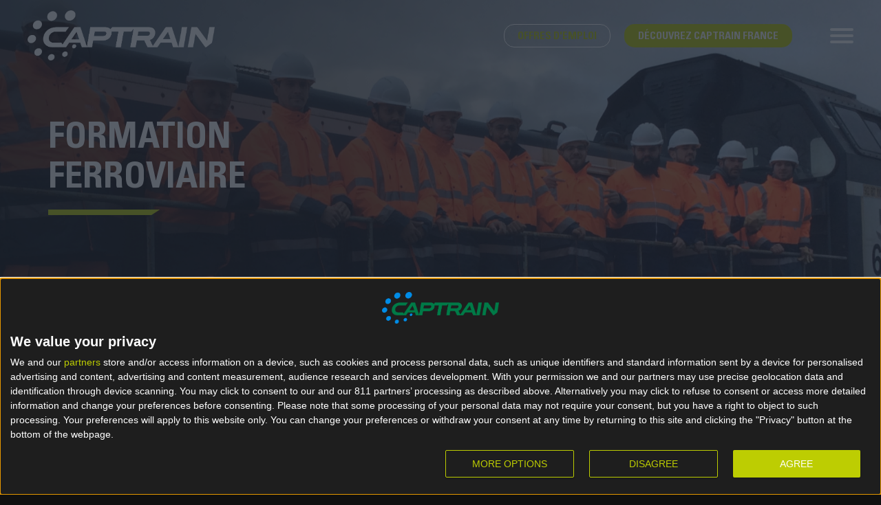

--- FILE ---
content_type: text/html; charset=UTF-8
request_url: https://www.captrain.fr/formation-ferrovaire/formation-operateur-ferroviaire-industrie/
body_size: 24233
content:
<!DOCTYPE html><html
lang=fr-FR><head><title>Formation opérateur ferroviaire industrie prise en charge à 100 %
|
CAPTRAIN France | Acteur majeur dans les métiers du fret ferroviaire</title><meta
charset="UTF-8"><meta
http-equiv="X-UA-Compatible" content="IE=edge"><meta
name="viewport" content="width=device-width, initial-scale=1"><link
rel=icon href=https://www.captrain.fr/wp-content/themes/captrain/images/logo.png type=image/gif sizes=100x100><link
href=https://www.captrain.fr/wp-content/themes/captrain/bootstrap/css/bootstrap.min.css rel=stylesheet><link
href=https://www.captrain.fr/wp-content/themes/captrain/css/accordion.css rel=stylesheet><link
href=https://www.captrain.fr/wp-content/themes/captrain/css/aos.css rel=stylesheet><link
href=https://www.captrain.fr/wp-content/themes/captrain/css/swiper.min.css rel=stylesheet><link
href=https://www.captrain.fr/wp-content/themes/captrain/css/lightgallery.css rel=stylesheet><link
rel=stylesheet href=https://cdnjs.cloudflare.com/ajax/libs/font-awesome/4.7.0/css/font-awesome.min.css><link
href=https://www.captrain.fr/wp-content/themes/captrain/custom.css rel=stylesheet><link
href=https://www.captrain.fr/wp-content/themes/captrain/new.css rel=stylesheet><link
href=https://www.captrain.fr/wp-content/themes/captrain/style.css rel=stylesheet> <script async=true>(function(){var host=window.location.hostname;var element=document.createElement('script');var firstScript=document.getElementsByTagName('script')[0];var url='https://cmp.inmobi.com'.concat('/choice/','kanRc4U3jLLHr','/',host,'/choice.js?tag_version=V3');var uspTries=0;var uspTriesLimit=3;element.async=true;element.type='text/javascript';element.src=url;firstScript.parentNode.insertBefore(element,firstScript);function makeStub(){var TCF_LOCATOR_NAME='__tcfapiLocator';var queue=[];var win=window;var cmpFrame;function addFrame(){var doc=win.document;var otherCMP=!!(win.frames[TCF_LOCATOR_NAME]);if(!otherCMP){if(doc.body){var iframe=doc.createElement('iframe');iframe.style.cssText='display:none';iframe.name=TCF_LOCATOR_NAME;doc.body.appendChild(iframe);}else{setTimeout(addFrame,5);}}
return!otherCMP;}
function tcfAPIHandler(){var gdprApplies;var args=arguments;if(!args.length){return queue;}else if(args[0]==='setGdprApplies'){if(args.length>3&&args[2]===2&&typeof args[3]==='boolean'){gdprApplies=args[3];if(typeof args[2]==='function'){args[2]('set',true);}}}else if(args[0]==='ping'){var retr={gdprApplies:gdprApplies,cmpLoaded:false,cmpStatus:'stub'};if(typeof args[2]==='function'){args[2](retr);}}else{if(args[0]==='init'&&typeof args[3]==='object'){args[3]=Object.assign(args[3],{tag_version:'V3'});}
queue.push(args);}}
function postMessageEventHandler(event){var msgIsString=typeof event.data==='string';var json={};try{if(msgIsString){json=JSON.parse(event.data);}else{json=event.data;}}catch(ignore){}
var payload=json.__tcfapiCall;if(payload){window.__tcfapi(payload.command,payload.version,function(retValue,success){var returnMsg={__tcfapiReturn:{returnValue:retValue,success:success,callId:payload.callId}};if(msgIsString){returnMsg=JSON.stringify(returnMsg);}
if(event&&event.source&&event.source.postMessage){event.source.postMessage(returnMsg,'*');}},payload.parameter);}}
while(win){try{if(win.frames[TCF_LOCATOR_NAME]){cmpFrame=win;break;}}catch(ignore){}
if(win===window.top){break;}
win=win.parent;}
if(!cmpFrame){addFrame();win.__tcfapi=tcfAPIHandler;win.addEventListener('message',postMessageEventHandler,false);}};makeStub();var uspStubFunction=function(){var arg=arguments;if(typeof window.__uspapi!==uspStubFunction){setTimeout(function(){if(typeof window.__uspapi!=='undefined'){window.__uspapi.apply(window.__uspapi,arg);}},500);}};var checkIfUspIsReady=function(){uspTries++;if(window.__uspapi===uspStubFunction&&uspTries<uspTriesLimit){console.warn('USP is not accessible');}else{clearInterval(uspInterval);}};if(typeof window.__uspapi==='undefined'){window.__uspapi=uspStubFunction;var uspInterval=setInterval(checkIfUspIsReady,6000);}})();</script> <meta
name='robots' content='index, follow, max-image-preview:large, max-snippet:-1, max-video-preview:-1'><style>img:is([sizes="auto" i], [sizes^="auto," i]){contain-intrinsic-size:3000px 1500px}</style><link
rel=alternate hreflang=fr href=https://www.captrain.fr/formation-ferrovaire/formation-operateur-ferroviaire-industrie/ ><link
rel=alternate hreflang=en href=https://www.captrain.fr/en/captrain-formation/industrial-spur-operator-training-program/ ><link
rel=alternate hreflang=x-default href=https://www.captrain.fr/formation-ferrovaire/formation-operateur-ferroviaire-industrie/ ><meta
name="description" content="Travailler dans un métier ferroviaire vous intéresse ? Venez chez Captrain et intégrez notre formation 100% prise en charge pour devenir opérateur ferroviaire industrie. N’attendez plus et rejoignez nos équipes !"><link
rel=canonical href=https://www.captrain.fr/formation-ferrovaire/formation-operateur-ferroviaire-industrie/ ><meta
property="og:locale" content="fr_FR"><meta
property="og:type" content="article"><meta
property="og:title" content="Formation opérateur ferroviaire industrie prise en charge à 100 %"><meta
property="og:description" content="Travailler dans un métier ferroviaire vous intéresse ? Venez chez Captrain et intégrez notre formation 100% prise en charge pour devenir opérateur ferroviaire industrie. N’attendez plus et rejoignez nos équipes !"><meta
property="og:url" content="https://www.captrain.fr/formation-ferrovaire/formation-operateur-ferroviaire-industrie/"><meta
property="og:site_name" content="CAPTRAIN France"><meta
property="article:modified_time" content="2023-09-19T08:32:40+00:00"><meta
name="twitter:card" content="summary_large_image"><meta
name="twitter:label1" content="Durée de lecture estimée"><meta
name="twitter:data1" content="3 minutes"> <script type=application/ld+json class=yoast-schema-graph>{"@context":"https://schema.org","@graph":[{"@type":"WebPage","@id":"https://www.captrain.fr/formation-ferrovaire/formation-operateur-ferroviaire-industrie/","url":"https://www.captrain.fr/formation-ferrovaire/formation-operateur-ferroviaire-industrie/","name":"Formation opérateur ferroviaire industrie prise en charge à 100 %","isPartOf":{"@id":"https://www.captrain.fr/#website"},"datePublished":"2021-01-16T13:44:21+00:00","dateModified":"2023-09-19T08:32:40+00:00","description":"Travailler dans un métier ferroviaire vous intéresse ? Venez chez Captrain et intégrez notre formation 100% prise en charge pour devenir opérateur ferroviaire industrie. N’attendez plus et rejoignez nos équipes !","breadcrumb":{"@id":"https://www.captrain.fr/formation-ferrovaire/formation-operateur-ferroviaire-industrie/#breadcrumb"},"inLanguage":"fr-FR","potentialAction":[{"@type":"ReadAction","target":["https://www.captrain.fr/formation-ferrovaire/formation-operateur-ferroviaire-industrie/"]}]},{"@type":"BreadcrumbList","@id":"https://www.captrain.fr/formation-ferrovaire/formation-operateur-ferroviaire-industrie/#breadcrumb","itemListElement":[{"@type":"ListItem","position":1,"name":"Accueil","item":"https://www.captrain.fr/"},{"@type":"ListItem","position":2,"name":"Formation Opérateur ferroviaire industrie"}]},{"@type":"WebSite","@id":"https://www.captrain.fr/#website","url":"https://www.captrain.fr/","name":"CAPTRAIN France","description":"Acteur majeur dans les métiers du fret ferroviaire","publisher":{"@id":"https://www.captrain.fr/#organization"},"potentialAction":[{"@type":"SearchAction","target":{"@type":"EntryPoint","urlTemplate":"https://www.captrain.fr/?s={search_term_string}"},"query-input":{"@type":"PropertyValueSpecification","valueRequired":true,"valueName":"search_term_string"}}],"inLanguage":"fr-FR"},{"@type":"Organization","@id":"https://www.captrain.fr/#organization","name":"CAPTRAIN France","url":"https://www.captrain.fr/","logo":{"@type":"ImageObject","inLanguage":"fr-FR","@id":"https://www.captrain.fr/#/schema/logo/image/","url":"https://www.captrain.fr/wp-content/uploads/2021/01/cropped-Logo-Captrain-noir.png","contentUrl":"https://www.captrain.fr/wp-content/uploads/2021/01/cropped-Logo-Captrain-noir.png","width":312,"height":100,"caption":"CAPTRAIN France"},"image":{"@id":"https://www.captrain.fr/#/schema/logo/image/"}}]}</script> <link
rel=dns-prefetch href=//static.addtoany.com><link
rel=dns-prefetch href=//maps.googleapis.com><style>.lazyload,.lazyloading{max-width:100%}</style> <script>/*<![CDATA[*/window._wpemojiSettings={"baseUrl":"https:\/\/s.w.org\/images\/core\/emoji\/16.0.1\/72x72\/","ext":".png","svgUrl":"https:\/\/s.w.org\/images\/core\/emoji\/16.0.1\/svg\/","svgExt":".svg","source":{"concatemoji":"https:\/\/www.captrain.fr\/wp-includes\/js\/wp-emoji-release.min.js?ver=6.8.3"}};
/*! This file is auto-generated */
!function(s,n){var o,i,e;function c(e){try{var t={supportTests:e,timestamp:(new Date).valueOf()};sessionStorage.setItem(o,JSON.stringify(t))}catch(e){}}function p(e,t,n){e.clearRect(0,0,e.canvas.width,e.canvas.height),e.fillText(t,0,0);var t=new Uint32Array(e.getImageData(0,0,e.canvas.width,e.canvas.height).data),a=(e.clearRect(0,0,e.canvas.width,e.canvas.height),e.fillText(n,0,0),new Uint32Array(e.getImageData(0,0,e.canvas.width,e.canvas.height).data));return t.every(function(e,t){return e===a[t]})}function u(e,t){e.clearRect(0,0,e.canvas.width,e.canvas.height),e.fillText(t,0,0);for(var n=e.getImageData(16,16,1,1),a=0;a<n.data.length;a++)if(0!==n.data[a])return!1;return!0}function f(e,t,n,a){switch(t){case"flag":return n(e,"\ud83c\udff3\ufe0f\u200d\u26a7\ufe0f","\ud83c\udff3\ufe0f\u200b\u26a7\ufe0f")?!1:!n(e,"\ud83c\udde8\ud83c\uddf6","\ud83c\udde8\u200b\ud83c\uddf6")&&!n(e,"\ud83c\udff4\udb40\udc67\udb40\udc62\udb40\udc65\udb40\udc6e\udb40\udc67\udb40\udc7f","\ud83c\udff4\u200b\udb40\udc67\u200b\udb40\udc62\u200b\udb40\udc65\u200b\udb40\udc6e\u200b\udb40\udc67\u200b\udb40\udc7f");case"emoji":return!a(e,"\ud83e\udedf")}return!1}function g(e,t,n,a){var r="undefined"!=typeof WorkerGlobalScope&&self instanceof WorkerGlobalScope?new OffscreenCanvas(300,150):s.createElement("canvas"),o=r.getContext("2d",{willReadFrequently:!0}),i=(o.textBaseline="top",o.font="600 32px Arial",{});return e.forEach(function(e){i[e]=t(o,e,n,a)}),i}function t(e){var t=s.createElement("script");t.src=e,t.defer=!0,s.head.appendChild(t)}"undefined"!=typeof Promise&&(o="wpEmojiSettingsSupports",i=["flag","emoji"],n.supports={everything:!0,everythingExceptFlag:!0},e=new Promise(function(e){s.addEventListener("DOMContentLoaded",e,{once:!0})}),new Promise(function(t){var n=function(){try{var e=JSON.parse(sessionStorage.getItem(o));if("object"==typeof e&&"number"==typeof e.timestamp&&(new Date).valueOf()<e.timestamp+604800&&"object"==typeof e.supportTests)return e.supportTests}catch(e){}return null}();if(!n){if("undefined"!=typeof Worker&&"undefined"!=typeof OffscreenCanvas&&"undefined"!=typeof URL&&URL.createObjectURL&&"undefined"!=typeof Blob)try{var e="postMessage("+g.toString()+"("+[JSON.stringify(i),f.toString(),p.toString(),u.toString()].join(",")+"));",a=new Blob([e],{type:"text/javascript"}),r=new Worker(URL.createObjectURL(a),{name:"wpTestEmojiSupports"});return void(r.onmessage=function(e){c(n=e.data),r.terminate(),t(n)})}catch(e){}c(n=g(i,f,p,u))}t(n)}).then(function(e){for(var t in e)n.supports[t]=e[t],n.supports.everything=n.supports.everything&&n.supports[t],"flag"!==t&&(n.supports.everythingExceptFlag=n.supports.everythingExceptFlag&&n.supports[t]);n.supports.everythingExceptFlag=n.supports.everythingExceptFlag&&!n.supports.flag,n.DOMReady=!1,n.readyCallback=function(){n.DOMReady=!0}}).then(function(){return e}).then(function(){var e;n.supports.everything||(n.readyCallback(),(e=n.source||{}).concatemoji?t(e.concatemoji):e.wpemoji&&e.twemoji&&(t(e.twemoji),t(e.wpemoji)))}))}((window,document),window._wpemojiSettings);/*]]>*/</script> <link
rel=stylesheet id=sbr_styles-css href='https://www.captrain.fr/wp-content/plugins/reviews-feed/assets/css/sbr-styles.min.css?ver=2.1.1' type=text/css media=all><link
rel=stylesheet id=sbi_styles-css href='https://www.captrain.fr/wp-content/plugins/instagram-feed/css/sbi-styles.min.css?ver=6.10.0' type=text/css media=all><style id=wp-emoji-styles-inline-css>img.wp-smiley,img.emoji{display:inline !important;border:none !important;box-shadow:none !important;height:1em !important;width:1em !important;margin:0
0.07em !important;vertical-align:-0.1em !important;background:none !important;padding:0
!important}</style><link
rel=stylesheet id=wp-block-library-css href='https://www.captrain.fr/wp-includes/css/dist/block-library/style.min.css?ver=6.8.3' type=text/css media=all><style id=classic-theme-styles-inline-css>/*! This file is auto-generated */
.wp-block-button__link{color:#fff;background-color:#32373c;border-radius:9999px;box-shadow:none;text-decoration:none;padding:calc(.667em + 2px) calc(1.333em + 2px);font-size:1.125em}.wp-block-file__button{background:#32373c;color:#fff;text-decoration:none}</style><style id=global-styles-inline-css>/*<![CDATA[*/:root{--wp--preset--aspect-ratio--square:1;--wp--preset--aspect-ratio--4-3:4/3;--wp--preset--aspect-ratio--3-4:3/4;--wp--preset--aspect-ratio--3-2:3/2;--wp--preset--aspect-ratio--2-3:2/3;--wp--preset--aspect-ratio--16-9:16/9;--wp--preset--aspect-ratio--9-16:9/16;--wp--preset--color--black:#000;--wp--preset--color--cyan-bluish-gray:#abb8c3;--wp--preset--color--white:#fff;--wp--preset--color--pale-pink:#f78da7;--wp--preset--color--vivid-red:#cf2e2e;--wp--preset--color--luminous-vivid-orange:#ff6900;--wp--preset--color--luminous-vivid-amber:#fcb900;--wp--preset--color--light-green-cyan:#7bdcb5;--wp--preset--color--vivid-green-cyan:#00d084;--wp--preset--color--pale-cyan-blue:#8ed1fc;--wp--preset--color--vivid-cyan-blue:#0693e3;--wp--preset--color--vivid-purple:#9b51e0;--wp--preset--gradient--vivid-cyan-blue-to-vivid-purple:linear-gradient(135deg,rgba(6,147,227,1) 0%,rgb(155,81,224) 100%);--wp--preset--gradient--light-green-cyan-to-vivid-green-cyan:linear-gradient(135deg,rgb(122,220,180) 0%,rgb(0,208,130) 100%);--wp--preset--gradient--luminous-vivid-amber-to-luminous-vivid-orange:linear-gradient(135deg,rgba(252,185,0,1) 0%,rgba(255,105,0,1) 100%);--wp--preset--gradient--luminous-vivid-orange-to-vivid-red:linear-gradient(135deg,rgba(255,105,0,1) 0%,rgb(207,46,46) 100%);--wp--preset--gradient--very-light-gray-to-cyan-bluish-gray:linear-gradient(135deg,rgb(238,238,238) 0%,rgb(169,184,195) 100%);--wp--preset--gradient--cool-to-warm-spectrum:linear-gradient(135deg,rgb(74,234,220) 0%,rgb(151,120,209) 20%,rgb(207,42,186) 40%,rgb(238,44,130) 60%,rgb(251,105,98) 80%,rgb(254,248,76) 100%);--wp--preset--gradient--blush-light-purple:linear-gradient(135deg,rgb(255,206,236) 0%,rgb(152,150,240) 100%);--wp--preset--gradient--blush-bordeaux:linear-gradient(135deg,rgb(254,205,165) 0%,rgb(254,45,45) 50%,rgb(107,0,62) 100%);--wp--preset--gradient--luminous-dusk:linear-gradient(135deg,rgb(255,203,112) 0%,rgb(199,81,192) 50%,rgb(65,88,208) 100%);--wp--preset--gradient--pale-ocean:linear-gradient(135deg,rgb(255,245,203) 0%,rgb(182,227,212) 50%,rgb(51,167,181) 100%);--wp--preset--gradient--electric-grass:linear-gradient(135deg,rgb(202,248,128) 0%,rgb(113,206,126) 100%);--wp--preset--gradient--midnight:linear-gradient(135deg,rgb(2,3,129) 0%,rgb(40,116,252) 100%);--wp--preset--font-size--small:13px;--wp--preset--font-size--medium:20px;--wp--preset--font-size--large:36px;--wp--preset--font-size--x-large:42px;--wp--preset--spacing--20:0.44rem;--wp--preset--spacing--30:0.67rem;--wp--preset--spacing--40:1rem;--wp--preset--spacing--50:1.5rem;--wp--preset--spacing--60:2.25rem;--wp--preset--spacing--70:3.38rem;--wp--preset--spacing--80:5.06rem;--wp--preset--shadow--natural:6px 6px 9px rgba(0, 0, 0, 0.2);--wp--preset--shadow--deep:12px 12px 50px rgba(0, 0, 0, 0.4);--wp--preset--shadow--sharp:6px 6px 0px rgba(0, 0, 0, 0.2);--wp--preset--shadow--outlined:6px 6px 0px -3px rgba(255, 255, 255, 1), 6px 6px rgba(0, 0, 0, 1);--wp--preset--shadow--crisp:6px 6px 0px rgba(0, 0, 0, 1)}:where(.is-layout-flex){gap:0.5em}:where(.is-layout-grid){gap:0.5em}body .is-layout-flex{display:flex}.is-layout-flex{flex-wrap:wrap;align-items:center}.is-layout-flex>:is(*,div){margin:0}body .is-layout-grid{display:grid}.is-layout-grid>:is(*,div){margin:0}:where(.wp-block-columns.is-layout-flex){gap:2em}:where(.wp-block-columns.is-layout-grid){gap:2em}:where(.wp-block-post-template.is-layout-flex){gap:1.25em}:where(.wp-block-post-template.is-layout-grid){gap:1.25em}.has-black-color{color:var(--wp--preset--color--black) !important}.has-cyan-bluish-gray-color{color:var(--wp--preset--color--cyan-bluish-gray) !important}.has-white-color{color:var(--wp--preset--color--white) !important}.has-pale-pink-color{color:var(--wp--preset--color--pale-pink) !important}.has-vivid-red-color{color:var(--wp--preset--color--vivid-red) !important}.has-luminous-vivid-orange-color{color:var(--wp--preset--color--luminous-vivid-orange) !important}.has-luminous-vivid-amber-color{color:var(--wp--preset--color--luminous-vivid-amber) !important}.has-light-green-cyan-color{color:var(--wp--preset--color--light-green-cyan) !important}.has-vivid-green-cyan-color{color:var(--wp--preset--color--vivid-green-cyan) !important}.has-pale-cyan-blue-color{color:var(--wp--preset--color--pale-cyan-blue) !important}.has-vivid-cyan-blue-color{color:var(--wp--preset--color--vivid-cyan-blue) !important}.has-vivid-purple-color{color:var(--wp--preset--color--vivid-purple) !important}.has-black-background-color{background-color:var(--wp--preset--color--black) !important}.has-cyan-bluish-gray-background-color{background-color:var(--wp--preset--color--cyan-bluish-gray) !important}.has-white-background-color{background-color:var(--wp--preset--color--white) !important}.has-pale-pink-background-color{background-color:var(--wp--preset--color--pale-pink) !important}.has-vivid-red-background-color{background-color:var(--wp--preset--color--vivid-red) !important}.has-luminous-vivid-orange-background-color{background-color:var(--wp--preset--color--luminous-vivid-orange) !important}.has-luminous-vivid-amber-background-color{background-color:var(--wp--preset--color--luminous-vivid-amber) !important}.has-light-green-cyan-background-color{background-color:var(--wp--preset--color--light-green-cyan) !important}.has-vivid-green-cyan-background-color{background-color:var(--wp--preset--color--vivid-green-cyan) !important}.has-pale-cyan-blue-background-color{background-color:var(--wp--preset--color--pale-cyan-blue) !important}.has-vivid-cyan-blue-background-color{background-color:var(--wp--preset--color--vivid-cyan-blue) !important}.has-vivid-purple-background-color{background-color:var(--wp--preset--color--vivid-purple) !important}.has-black-border-color{border-color:var(--wp--preset--color--black) !important}.has-cyan-bluish-gray-border-color{border-color:var(--wp--preset--color--cyan-bluish-gray) !important}.has-white-border-color{border-color:var(--wp--preset--color--white) !important}.has-pale-pink-border-color{border-color:var(--wp--preset--color--pale-pink) !important}.has-vivid-red-border-color{border-color:var(--wp--preset--color--vivid-red) !important}.has-luminous-vivid-orange-border-color{border-color:var(--wp--preset--color--luminous-vivid-orange) !important}.has-luminous-vivid-amber-border-color{border-color:var(--wp--preset--color--luminous-vivid-amber) !important}.has-light-green-cyan-border-color{border-color:var(--wp--preset--color--light-green-cyan) !important}.has-vivid-green-cyan-border-color{border-color:var(--wp--preset--color--vivid-green-cyan) !important}.has-pale-cyan-blue-border-color{border-color:var(--wp--preset--color--pale-cyan-blue) !important}.has-vivid-cyan-blue-border-color{border-color:var(--wp--preset--color--vivid-cyan-blue) !important}.has-vivid-purple-border-color{border-color:var(--wp--preset--color--vivid-purple) !important}.has-vivid-cyan-blue-to-vivid-purple-gradient-background{background:var(--wp--preset--gradient--vivid-cyan-blue-to-vivid-purple) !important}.has-light-green-cyan-to-vivid-green-cyan-gradient-background{background:var(--wp--preset--gradient--light-green-cyan-to-vivid-green-cyan) !important}.has-luminous-vivid-amber-to-luminous-vivid-orange-gradient-background{background:var(--wp--preset--gradient--luminous-vivid-amber-to-luminous-vivid-orange) !important}.has-luminous-vivid-orange-to-vivid-red-gradient-background{background:var(--wp--preset--gradient--luminous-vivid-orange-to-vivid-red) !important}.has-very-light-gray-to-cyan-bluish-gray-gradient-background{background:var(--wp--preset--gradient--very-light-gray-to-cyan-bluish-gray) !important}.has-cool-to-warm-spectrum-gradient-background{background:var(--wp--preset--gradient--cool-to-warm-spectrum) !important}.has-blush-light-purple-gradient-background{background:var(--wp--preset--gradient--blush-light-purple) !important}.has-blush-bordeaux-gradient-background{background:var(--wp--preset--gradient--blush-bordeaux) !important}.has-luminous-dusk-gradient-background{background:var(--wp--preset--gradient--luminous-dusk) !important}.has-pale-ocean-gradient-background{background:var(--wp--preset--gradient--pale-ocean) !important}.has-electric-grass-gradient-background{background:var(--wp--preset--gradient--electric-grass) !important}.has-midnight-gradient-background{background:var(--wp--preset--gradient--midnight) !important}.has-small-font-size{font-size:var(--wp--preset--font-size--small) !important}.has-medium-font-size{font-size:var(--wp--preset--font-size--medium) !important}.has-large-font-size{font-size:var(--wp--preset--font-size--large) !important}.has-x-large-font-size{font-size:var(--wp--preset--font-size--x-large) !important}:where(.wp-block-post-template.is-layout-flex){gap:1.25em}:where(.wp-block-post-template.is-layout-grid){gap:1.25em}:where(.wp-block-columns.is-layout-flex){gap:2em}:where(.wp-block-columns.is-layout-grid){gap:2em}:root :where(.wp-block-pullquote){font-size:1.5em;line-height:1.6}/*]]>*/</style><link
rel=stylesheet id=contact-form-7-css href='https://www.captrain.fr/wp-content/plugins/contact-form-7/includes/css/styles.css?ver=6.1.2' type=text/css media=all><link
rel=stylesheet id=ctf_styles-css href='https://www.captrain.fr/wp-content/plugins/custom-twitter-feeds/css/ctf-styles.min.css?ver=2.3.1' type=text/css media=all><link
rel=stylesheet id=siteorigin-panels-front-css href='https://www.captrain.fr/wp-content/plugins/siteorigin-panels/css/front-flex.min.css?ver=2.33.4' type=text/css media=all><link
rel=stylesheet id=wpcf7-redirect-script-frontend-css href='https://www.captrain.fr/wp-content/plugins/wpcf7-redirect/build/assets/frontend-script.css?ver=2c532d7e2be36f6af233' type=text/css media=all><link
rel=stylesheet id=cff-css href='https://www.captrain.fr/wp-content/plugins/custom-facebook-feed/assets/css/cff-style.min.css?ver=4.3.4' type=text/css media=all><link
rel=stylesheet id=sb-font-awesome-css href='https://www.captrain.fr/wp-content/plugins/custom-facebook-feed/assets/css/font-awesome.min.css?ver=4.7.0' type=text/css media=all><link
rel=stylesheet id=wpml-legacy-horizontal-list-0-css href='https://www.captrain.fr/wp-content/plugins/sitepress-multilingual-cms/templates/language-switchers/legacy-list-horizontal/style.min.css?ver=1' type=text/css media=all><link
rel=stylesheet id=addtoany-css href='https://www.captrain.fr/wp-content/plugins/add-to-any/addtoany.min.css?ver=1.16' type=text/css media=all> <script src="https://www.captrain.fr/wp-includes/js/tinymce/tinymce.min.js?ver=49110-20250317" id=wp-tinymce-root-js></script> <script src="https://www.captrain.fr/wp-includes/js/tinymce/plugins/compat3x/plugin.min.js?ver=49110-20250317" id=wp-tinymce-js></script> <script src="https://www.captrain.fr/wp-includes/js/jquery/jquery.min.js?ver=3.7.1" id=jquery-core-js></script> <script src="https://www.captrain.fr/wp-includes/js/jquery/jquery-migrate.min.js?ver=3.4.1" id=jquery-migrate-js></script> <script id=addtoany-core-js-before>/*<![CDATA[*/window.a2a_config=window.a2a_config||{};a2a_config.callbacks=[];a2a_config.overlays=[];a2a_config.templates={};a2a_localize={Share:"Partager",Save:"Enregistrer",Subscribe:"S'abonner",Email:"E-mail",Bookmark:"Marque-page",ShowAll:"Montrer tout",ShowLess:"Montrer moins",FindServices:"Trouver des service(s)",FindAnyServiceToAddTo:"Trouver instantan&eacute;ment des services &agrave; ajouter &agrave;",PoweredBy:"Propuls&eacute; par",ShareViaEmail:"Partager par e-mail",SubscribeViaEmail:"S’abonner par e-mail",BookmarkInYourBrowser:"Ajouter un signet dans votre navigateur",BookmarkInstructions:"Appuyez sur Ctrl+D ou \u2318+D pour mettre cette page en signet",AddToYourFavorites:"Ajouter &agrave; vos favoris",SendFromWebOrProgram:"Envoyer depuis n’importe quelle adresse e-mail ou logiciel e-mail",EmailProgram:"Programme d’e-mail",More:"Plus&#8230;",ThanksForSharing:"Merci de partager !",ThanksForFollowing:"Merci de nous suivre !"};/*]]>*/</script> <script defer src=https://static.addtoany.com/menu/page.js id=addtoany-core-js></script> <script defer src="https://www.captrain.fr/wp-content/plugins/add-to-any/addtoany.min.js?ver=1.1" id=addtoany-jquery-js></script> <script src="https://maps.googleapis.com/maps/api/js?key=AIzaSyDZd8mM8ZMXlSV6p2qfvky6dnOROu8JENA&amp;ver=6.8.3" id=map-api-js></script> <script src="https://www.captrain.fr/wp-content/themes/captrain/bootstrap/js/bootstrap.js?ver=6.8.3" id=bootstrap-js></script> <script src="https://www.captrain.fr/wp-content/themes/captrain/js/swiper.min.js?ver=6.8.3" id=swiper-js></script> <script src="https://www.captrain.fr/wp-content/themes/captrain/js/aos.js?ver=6.8.3" id=aos-1-js></script> <script src="https://www.captrain.fr/wp-content/themes/captrain/js/accordion.js?ver=6.8.3" id=accordion-1-js></script> <script src="https://www.captrain.fr/wp-content/themes/captrain/js/jquery.easing.js?ver=6.8.3" id=jquery-easing-js></script> <script src="https://www.captrain.fr/wp-content/themes/captrain/js/counter.js?ver=6.8.3" id=counter-js></script> <script src="https://www.captrain.fr/wp-content/themes/captrain/js/lightgallery.js?ver=6.8.3" id=lightgallery-js-js></script> <script src="https://www.captrain.fr/wp-content/themes/captrain/js/custom.js?ver=6.8.3" id=custom-js-js></script> <link
rel=https://api.w.org/ href=https://www.captrain.fr/wp-json/ ><link
rel=EditURI type=application/rsd+xml title=RSD href=https://www.captrain.fr/xmlrpc.php?rsd><meta
name="generator" content="WordPress 6.8.3"><link
rel=shortlink href='https://www.captrain.fr/?p=1912'><link
rel=alternate title="oEmbed (JSON)" type=application/json+oembed href="https://www.captrain.fr/wp-json/oembed/1.0/embed?url=https%3A%2F%2Fwww.captrain.fr%2Fformation-ferrovaire%2Fformation-operateur-ferroviaire-industrie%2F"><link
rel=alternate title="oEmbed (XML)" type=text/xml+oembed href="https://www.captrain.fr/wp-json/oembed/1.0/embed?url=https%3A%2F%2Fwww.captrain.fr%2Fformation-ferrovaire%2Fformation-operateur-ferroviaire-industrie%2F&#038;format=xml"><meta
name="generator" content="WPML ver:4.8.6 stt:1,4;"> <script>document.documentElement.className=document.documentElement.className.replace('no-js','js');</script> <style>/*<![CDATA[*/.no-js
img.lazyload{display:none}figure.wp-block-image
img.lazyloading{min-width:150px}.lazyload,.lazyloading{--smush-placeholder-width:100px;--smush-placeholder-aspect-ratio:1/1;width:var(--smush-image-width, var(--smush-placeholder-width)) !important;aspect-ratio:var(--smush-image-aspect-ratio, var(--smush-placeholder-aspect-ratio)) !important}.lazyload,.lazyloading{opacity:0}.lazyloaded{opacity:1;transition:opacity 400ms;transition-delay:0ms}/*]]>*/</style><style>.instagram-feed
.caption{display:none}</style><link
rel=amphtml href=https://www.captrain.fr/formation-ferrovaire/formation-operateur-ferroviaire-industrie/amp/ ><style media=all id=siteorigin-panels-layouts-head>#pgc-1912-0-0,#pgc-1912-1-0,#pgc-1912-2-0,#pgc-1912-3-0,#pgc-1912-4-0{width:100%;width:calc(100% - ( 0 * 30px ) )}#pg-1912-0 , #pg-1912-1 , #pg-1912-2 , #pg-1912-3 , #pl-1912 .so-panel , #pl-1912 .so-panel:last-of-type{margin-bottom:0px}#pg-1912-0.panel-has-style>.panel-row-style,#pg-1912-0.panel-no-style,#pg-1912-1.panel-has-style>.panel-row-style,#pg-1912-1.panel-no-style,#pg-1912-2.panel-has-style>.panel-row-style,#pg-1912-2.panel-no-style,#pg-1912-3.panel-has-style>.panel-row-style,#pg-1912-3.panel-no-style,#pg-1912-4.panel-has-style>.panel-row-style,#pg-1912-4.panel-no-style{-webkit-align-items:flex-start;align-items:flex-start}#pgc-1912-0-0,#pgc-1912-1-0,#pgc-1912-2-0,#pgc-1912-3-0,#pgc-1912-4-0{align-self:auto}#pg-1912-2>.panel-row-style{background-image:url(https://www.captrain.fr/wp-content/uploads/2021/01/background_filtre_gris.jpg);background-repeat:repeat}@media (max-width:768px){#pg-1912-0.panel-no-style,#pg-1912-0.panel-has-style>.panel-row-style,#pg-1912-0,#pg-1912-1.panel-no-style,#pg-1912-1.panel-has-style>.panel-row-style,#pg-1912-1,#pg-1912-2.panel-no-style,#pg-1912-2.panel-has-style>.panel-row-style,#pg-1912-2,#pg-1912-3.panel-no-style,#pg-1912-3.panel-has-style>.panel-row-style,#pg-1912-3,#pg-1912-4.panel-no-style,#pg-1912-4.panel-has-style>.panel-row-style,#pg-1912-4{-webkit-flex-direction:column;-ms-flex-direction:column;flex-direction:column}#pg-1912-0>.panel-grid-cell,#pg-1912-0>.panel-row-style>.panel-grid-cell,#pg-1912-1>.panel-grid-cell,#pg-1912-1>.panel-row-style>.panel-grid-cell,#pg-1912-2>.panel-grid-cell,#pg-1912-2>.panel-row-style>.panel-grid-cell,#pg-1912-3>.panel-grid-cell,#pg-1912-3>.panel-row-style>.panel-grid-cell,#pg-1912-4>.panel-grid-cell,#pg-1912-4>.panel-row-style>.panel-grid-cell{width:100%;margin-right:0}#pl-1912 .panel-grid-cell{padding:0}#pl-1912 .panel-grid .panel-grid-cell-empty{display:none}#pl-1912 .panel-grid .panel-grid-cell-mobile-last{margin-bottom:0px}}</style><link
rel=icon href=https://www.captrain.fr/wp-content/uploads/2020/12/favicon_captrain_france.png sizes=32x32><link
rel=icon href=https://www.captrain.fr/wp-content/uploads/2020/12/favicon_captrain_france.png sizes=192x192><link
rel=apple-touch-icon href=https://www.captrain.fr/wp-content/uploads/2020/12/favicon_captrain_france.png><meta
name="msapplication-TileImage" content="https://www.captrain.fr/wp-content/uploads/2020/12/favicon_captrain_france.png">
 <script>(function(w,d,s,l,i){w[l]=w[l]||[];w[l].push({'gtm.start':new Date().getTime(),event:'gtm.js'});var f=d.getElementsByTagName(s)[0],j=d.createElement(s),dl=l!='dataLayer'?'&l='+l:'';j.async=true;j.src='https://www.googletagmanager.com/gtm.js?id='+i+dl;f.parentNode.insertBefore(j,f);})(window,document,'script','dataLayer','GTM-NTTXPPJC');</script> </head><body
class="wp-singular railway_trainings-template-default single single-railway_trainings postid-1912 wp-custom-logo wp-theme-captrain candidate-background siteorigin-panels siteorigin-panels-before-js"><noscript><iframe
data-src="https://www.googletagmanager.com/ns.html?id=GTM-NTTXPPJC"
height=0 width=0 style=display:none;visibility:hidden src="[data-uri]" class=lazyload data-load-mode=1></iframe></noscript><div
class=page-outer><div
class="header-wrapper candidate-header"><div
class=header><div
class=site-logo>
<a
href=https://www.captrain.fr/accueil-candidats/ title="CAPTRAIN France" rel=home>
<img
id=site-logo data-src=https://www.captrain.fr/wp-content/uploads/2025/04/Captrain-A4-blanc.png alt="Site Logo" class="img-responsive logo-white lazyload" src="[data-uri]" style="--smush-placeholder-width: 1658px; --smush-placeholder-aspect-ratio: 1658/446;">
<img
id=site-logo data-src=https://www.captrain.fr/wp-content/uploads/2025/04/Captrain_RLE.png alt="Site Logo" class="img-responsive logo-dark lazyload" src="[data-uri]" style="--smush-placeholder-width: 7830px; --smush-placeholder-aspect-ratio: 7830/2103;">
</a></div><div
class=search><div
class=search-icon>
<i
class="fa fa-search" aria-hidden=true></i></div><div
class=searchform-outer><div
class=close-search>
<span>Fermer <svg
aria-hidden=true focusable=false data-icon=times role=img xmlns=http://www.w3.org/2000/svg viewBox="0 0 320 512" class=svg-current>
<path
fill=currentColor d="M207.6 256l107.72-107.72c6.23-6.23 6.23-16.34 0-22.58l-25.03-25.03c-6.23-6.23-16.34-6.23-22.58 0L160 208.4 52.28 100.68c-6.23-6.23-16.34-6.23-22.58 0L4.68 125.7c-6.23 6.23-6.23 16.34 0 22.58L112.4 256 4.68 363.72c-6.23 6.23-6.23 16.34 0 22.58l25.03 25.03c6.23 6.23 16.34 6.23 22.58 0L160 303.6l107.72 107.72c6.23 6.23 16.34 6.23 22.58 0l25.03-25.03c6.23-6.23 6.23-16.34 0-22.58L207.6 256z" class></path>
</svg></span></div><div
class=search-popup-outer><div
class=search-popup-container><div
class=search-popup-content><form
class=search-form action=/candidate-search method=get><input
type=text class=search-field name=candidatesearch  placeholder=Recherche…>
<input
class=search-submit type=submit value=Rechercher></form></div></div></div></div></div><div
class="link-bordered white-bg" style="display: none;">
<a
href=https://www.tiktok.com/@captrainfrance>
Captrain France | TikTok </a></div><div
class=link-bordered>
<a
href=https://www.captrain.fr/offres-demploi/ >
Offres d'emploi </a></div><div
class=link>
<a
href=https://www.captrain.fr/accueil-client/ >
DÉCOUVREZ CAPTRAIN FRANCE </a></div><div
class=lang-switcher><div
class=widget-content><div
class="wpml-ls-sidebars-lang-switcher wpml-ls wpml-ls-legacy-list-horizontal"><ul
role=menu><li
class="wpml-ls-slot-lang-switcher wpml-ls-item wpml-ls-item-fr wpml-ls-current-language wpml-ls-first-item wpml-ls-item-legacy-list-horizontal" role=none>
<a
href=https://www.captrain.fr/formation-ferrovaire/formation-operateur-ferroviaire-industrie/ class=wpml-ls-link role=menuitem >
<span
class=wpml-ls-native role=menuitem>Fr</span></a>
</li><li
class="wpml-ls-slot-lang-switcher wpml-ls-item wpml-ls-item-en wpml-ls-last-item wpml-ls-item-legacy-list-horizontal" role=none>
<a
href=https://www.captrain.fr/en/captrain-formation/industrial-spur-operator-training-program/ class=wpml-ls-link role=menuitem  aria-label="Passer à En" title="Passer à En" >
<span
class=wpml-ls-display>En</span></a>
</li></ul></div></div></div></div><div
class=right-sidebar><div
class=hamburger>
<span></span></div></div></div><div
class="menu-content-wrapper candidate-menu"><div
class=menu-content-inner><div
class=left-content><video
autoplay muted loop>
<source
src=https://www.captrain.fr/wp-content/uploads/2020/12/Espace-Carriere_1.mp4 type=video/mp4>
Your browser does not support the video tag.</video><div
class=image-box-wrapper><div
class=image>
<picture>
<source
data-srcset=https://www.captrain.fr/wp-content/uploads/2021/01/background-candidats.jpg
media="(min-width: 500px)">
<img
data-src=https://www.captrain.fr/wp-content/uploads/2021/01/background-candidats-413x229.jpg alt class="img-responsive lazyload" src="[data-uri]" style="--smush-placeholder-width: 413px; --smush-placeholder-aspect-ratio: 413/229;">
</picture></div></div><div
class=top-content><div
class=text-content><h2><a
href=https://www.captrain.fr/accueil-candidats/ >ESPACE CARRIÈRE</a></h2><p>Chaud du fret ? Rejoignez nous !</p><div
class="link mobile-menu-link">
<a
href=https://www.captrain.fr/accueil-client/ >
DÉCOUVREZ CAPTRAIN FRANCE </a></div></div></div></div><div
class=right-content><div
class=top-content><div
class=client-menu><div
class=menu-main-menu-candidate-container><ul
id=menu-main-menu-candidate class=menu><li
id=menu-item-2454 class="menu-item menu-item-type-post_type menu-item-object-page menu-item-2454"><a
href=https://www.captrain.fr/pourquoi-nous-rejoindre/ >POURQUOI NOUS REJOINDRE</a></li>
<li
id=menu-item-1137 class="menu-item menu-item-type-custom menu-item-object-custom menu-item-has-children menu-item-1137"><a
href=https://www.captrain.fr/metiers-ferroviaires/conducteur-de-train/ >Métiers ferroviaires</a><ul
class=sub-menu>
<li
id=menu-item-2455 class="menu-item menu-item-type-post_type menu-item-object-railway_jobs menu-item-2455"><a
href=https://www.captrain.fr/metiers-ferroviaires/conducteur-de-train/ >Conducteur de train</a></li>
<li
id=menu-item-2815 class="menu-item menu-item-type-post_type menu-item-object-railway_jobs menu-item-2815"><a
href=https://www.captrain.fr/metiers-ferroviaires/operateur-fret-au-sol/ >Opérateur Fret au Sol</a></li>
<li
id=menu-item-2817 class="menu-item menu-item-type-post_type menu-item-object-railway_jobs menu-item-2817"><a
href=https://www.captrain.fr/metiers-ferroviaires/operateur-ferroviaire-industrie/ >Opérateur Ferroviaire Industrie</a></li>
<li
id=menu-item-2818 class="menu-item menu-item-type-post_type menu-item-object-railway_jobs menu-item-2818"><a
href=https://www.captrain.fr/metiers-ferroviaires/responsable-dexploitation-ferroviaire/ >Responsable D’Exploitation Ferroviaire</a></li>
<li
id=menu-item-2816 class="menu-item menu-item-type-post_type menu-item-object-railway_jobs menu-item-2816"><a
href=https://www.captrain.fr/metiers-ferroviaires/responsable-conduite/ >Responsable Conduite</a></li>
<li
id=menu-item-2821 class="menu-item menu-item-type-post_type menu-item-object-railway_jobs menu-item-2821"><a
href=https://www.captrain.fr/metiers-ferroviaires/responsable-operations-sol/ >Responsable Opérations au sol</a></li>
<li
id=menu-item-2820 class="menu-item menu-item-type-post_type menu-item-object-railway_jobs menu-item-2820"><a
href=https://www.captrain.fr/metiers-ferroviaires/operateur-de-maintenance/ >Opérateur de Maintenance</a></li>
<li
id=menu-item-2819 class="menu-item menu-item-type-post_type menu-item-object-railway_jobs menu-item-2819"><a
href=https://www.captrain.fr/metiers-ferroviaires/formateur/ >Formateur</a></li></ul>
</li>
<li
id=menu-item-1139 class="menu-item menu-item-type-custom menu-item-object-custom current-menu-ancestor current-menu-parent menu-item-has-children menu-item-1139"><a
href=http://www.captrain.fr/formation-ferroviaire/ >FORMATION FERROVIAIRE</a><ul
class=sub-menu>
<li
id=menu-item-2467 class="menu-item menu-item-type-post_type menu-item-object-page menu-item-2467"><a
href=https://www.captrain.fr/formation-ferroviaire/ >Les formations Captrain</a></li>
<li
id=menu-item-2468 class="menu-item menu-item-type-post_type menu-item-object-railway_trainings menu-item-2468"><a
href=https://www.captrain.fr/formation-ferrovaire/formation-conducteur-de-train/ >CONDUCTEUR DE TRAIN</a></li>
<li
id=menu-item-2469 class="menu-item menu-item-type-post_type menu-item-object-railway_trainings menu-item-2469"><a
href=https://www.captrain.fr/formation-ferrovaire/formation-operateur-securite-sol/ >OPÉRATEUR DE SÉCURITÉ SOL</a></li>
<li
id=menu-item-2470 class="menu-item menu-item-type-post_type menu-item-object-railway_trainings current-menu-item menu-item-2470 active "><a
href=https://www.captrain.fr/formation-ferrovaire/formation-operateur-ferroviaire-industrie/ aria-current=page>OPÉRATEUR FERROVIAIRE INDUSTRIE</a></li></ul>
</li>
<li
id=menu-item-2453 class="menu-item menu-item-type-post_type menu-item-object-page menu-item-2453"><a
href=https://www.captrain.fr/success-story-a-la-loupe/ >SUCCESS STORIES</a></li>
<li
id=menu-item-2450 class="menu-item menu-item-type-post_type menu-item-object-page menu-item-2450"><a
href=https://www.captrain.fr/actualites-candidats/ >ACTUALITÉS</a></li>
<li
id=menu-item-2451 class="menu-item menu-item-type-post_type menu-item-object-page menu-item-2451"><a
href=https://www.captrain.fr/foire-aux-questions/ >Foire aux questions</a></li>
<li
id=menu-item-2452 class="menu-item menu-item-type-post_type menu-item-object-page menu-item-2452"><a
href=https://www.captrain.fr/captrain-france-en-bref/ >CAPTRAIN EN BREF</a></li></ul></div></div></div></div><div
class=menu-bottom><div
class=bottom-left-content><div
class=address><ul>
<li><p><p>6 rue d&rsquo;Amsterdam 75009 PARIS</p></p>
</li>
<li>Tél. : <a
href=tel:0155078100>0155078100</a></li>
<li>Fax : <a
href=tel:></a></li></ul></div><div
class=social-icons><p>CAPTRAIN France sur les réseaux</p><ul>
<li><a
target=_blank href=https://www.instagram.com/captrain_france/ ><span
class="fa fa-instagram"></span></a></li>
<li><a
target=_blank href="https://www.linkedin.com/company/captrain-france/mycompany/?viewAsMember=true "><span
class="fa fa-linkedin-square"></span></a></li>
<li><a
target=_blank href=https://www.facebook.com/VFLI-membre-du-R%C3%A9seau-Captrain-590399844470237/ ><span
class="fa fa-facebook-square"></span></a></li>
<li><a
target=_blank href="https://www.youtube.com/user/SocieteVFLI/channels?view_as=subscriber"><span
class="fa fa-youtube"></span></a></li></ul></div></div><div
class=bottom-right-content><div
class=cta-section><div
class=cta-section-inner><div
class=cta-wrapper><div
class=cta-tittle><div
class=h2-title><h2>Vous recherchez un emploi ?</h2></div><div
class=h3-title><h3>Chez captrain france, autant de possibilités de carrières que de destinations ...</h3></div></div><div
class=cta-link><a
href=https://www.captrain.fr/offres-demploi/ >Voir nos offres</a></div></div></div></div></div></div></div></div><div
class=main-content-wrapper><div
class="railay-training-detail-page main-content"><div
class="basic-banner-inner desktop-mobile-bg"><div
class="desktop-bg lazyload" style=background-image:inherit; data-bg-image=url(&#039;https://www.captrain.fr/wp-content/uploads/2021/01/Header-DВtail-formation.png&#039;)></div><div
class="mobile-bg lazyload" style=background-image:inherit; data-bg-image=url(&#039;https://www.captrain.fr/wp-content/uploads/2021/01/Header-detail-formation-mobile.png&#039;)></div><div
class=basic-banner-content><div
class=container><div
class=basic-info-wrapper><div
class=basic-info data-aos=fade-right><h1 class="title">Formation ferroviaire</h1></div></div></div><footer
class=footer-1><div
class=container><div
class=footer-text><div
class=breadcrumb-wrapper><div
class=container data-aos=fade-right><div
class=breadcrumb><a
href=https://www.captrain.fr>Accueil</a> <i
class="fa fa-angle-right"></i>  <span>Carrière</span> <i
class="fa fa-angle-right"></i>  <span>Formation ferroviaire</span> <i
class="fa fa-angle-right"></i>  <span
class=active>Formation Opérateur ferroviaire industrie</span></div></div></div></div></div></footer></div></div><div
class="banner-bottom-content col-3"><div
class=container><div
class=seo-container data-aos=fade-up><h2 id="E555" class="x-scope qowt-word-para-11"><span
id=E556 class=qowt-font2-Arial>Le programme de nos formations </span></h2><p
id=E559 class="x-scope qowt-word-para-8"><span
id=E560 class=qowt-font2-Arial>Chez Captrain, il vous est possible de suivre plusieurs formations différentes dans le but d’intégrer le métier ferroviaire qui vous fait vibrer. </span></p><p
id=E563 class="x-scope qowt-word-para-8"><span
id=E564 class=qowt-font2-Arial>Nous proposons trois formations complètes qui sont 100% financées par notre groupe et qui vous forment aux différents métiers ferroviaires chez Captrain. </span></p><p
id=E565 class="x-scope qowt-word-para-8"><span
id=E566 class=qowt-font2-Arial>Découvrez tous nos programmes de formation. </span></p></div><div
class=top-content><div
class=title-description-1><h2 class="widget-title">Le programme de nos formations</h2></div></div><div
class=bottom-content><div
class=anchor-link-wrapper><div
class=anchor-link data-aos=fade-up><div
class=anchor-link-inner><div
class=link>
<a
href="https://www.captrain.fr/formation-ferrovaire/formation-conducteur-de-train/?anchor=yes">Formation Conducteur de train</a></div></div></div><div
class=anchor-link data-aos=fade-up><div
class=anchor-link-inner><div
class=link>
<a
href="https://www.captrain.fr/formation-ferrovaire/formation-operateur-securite-sol/?anchor=yes">Formation Opérateur Fret au sol</a></div></div></div><div
class="anchor-link active" data-aos=fade-up><div
class=anchor-link-inner><div
class=link>
<a
href=https://www.captrain.fr/formation-ferrovaire/formation-operateur-ferroviaire-industrie/ >Formation Opérateur ferroviaire industrie</a></div></div></div></div></div></div></div><div
class=page-content-wrapper><div
class=basic-page-content><div
id=pl-1912  class=panel-layout ><div
id=pg-1912-0  class="panel-grid panel-has-style" ><div
class="image-text-wrapper image-text-candidate-blacklight-right panel-row-style panel-row-style-for-1912-0" ><div
id=pgc-1912-0-0  class=panel-grid-cell ><div
class="container panel-cell-style panel-cell-style-for-1912-0-0" ><div
id=panel-1912-0-0-0 class="so-panel widget widget_siteorigin-panels-builder panel-first-child panel-last-child" data-index=0 ><div
id=pl-w65095ca8a1146  class=panel-layout ><div
id=pg-w65095ca8a1146-0  class="panel-grid panel-has-style" ><div
class="image-text-block panel-row-style panel-row-style-for-w65095ca8a1146-0" ><div
id=pgc-w65095ca8a1146-0-0  class=panel-grid-cell ><div
id=panel-w65095ca8a1146-0-0-0 class="so-panel widget widget_sow-editor panel-first-child" data-index=0 ><div
class="title-description-2 panel-widget-style panel-widget-style-for-w65095ca8a1146-0-0-0" ><div
class="so-widget-sow-editor so-widget-sow-editor-base"
><h2 class="widget-title">Formation opérateur  ferroviaire industrie</h2><div
class="siteorigin-widget-tinymce textwidget"><p
id=E585 class="x-scope qowt-word-para-8 x-scope qowt-word-para-8"><span
id=E586 class=qowt-font2-Arial>La mission d’un opérateur ferroviaire </span><span
id=E587 class=qowt-font2-Arial>industrie </span>est de s’assurer des différentes opérations de <span
id=E592 class=qowt-font2-Arial> manœuvres de wagons. </span></p><p
id=E593 class="x-scope qowt-word-para-8"><span
id=E594 class=qowt-font2-Arial>En plus de cela, il est chargé de contrôler et de </span>prendre en charge les différents wagons tout en <span
id=E598 class=qowt-font2-Arial> organisant les manœuvres. </span></p><p
id=E599 class="x-scope qowt-word-para-8"><span
id=E600 class=qowt-font2-Arial>L’opérateur ferroviaire industrie peut également </span>être amené à charger et décharger les wagons.</p><p>&nbsp;</p></div></div></div></div><div
id=panel-w65095ca8a1146-0-0-1 class="so-panel widget widget_sow-image panel-last-child" data-index=1 ><div
class="so-widget-sow-image so-widget-sow-image-default-8b5b6f678277"
><div
class=sow-image-container>
<img
data-src=https://www.captrain.fr/wp-content/uploads/2021/01/OpВrateur-Ferroviaire-Industrie.png width=556 height=374 data-srcset="https://www.captrain.fr/wp-content/uploads/2021/01/OpВrateur-Ferroviaire-Industrie.png 556w, https://www.captrain.fr/wp-content/uploads/2021/01/OpВrateur-Ferroviaire-Industrie-300x202.png 300w, https://www.captrain.fr/wp-content/uploads/2021/01/OpВrateur-Ferroviaire-Industrie-272x182.png 272w" data-sizes="(max-width: 556px) 100vw, 556px" title="Devenir opérateur ferroviaire industrie  " alt="Métier opérateur ferroviaire industrie  " 		class="so-widget-image lazyload" src="[data-uri]" style="--smush-placeholder-width: 556px; --smush-placeholder-aspect-ratio: 556/374;"></div></div></div></div><div
id=pgc-w65095ca8a1146-0-1  class=panel-grid-cell ><div
id=panel-w65095ca8a1146-0-1-0 class="so-panel widget widget_sow-editor panel-first-child panel-last-child" data-index=2 ><div
class="so-widget-sow-editor so-widget-sow-editor-base"
><div
class="siteorigin-widget-tinymce textwidget"><h3 id="E629" class="x-scope qowt-word-para-12"><span
id=E630 class=qowt-font2-Arial>Objectif de la formation </span>d’opérateur ferroviaire industrie</h3><p
id=E635 class="x-scope qowt-word-para-8"><span
id=E636 class=qowt-font2-Arial>Au terme de cette formation, vous serez capable d’exercer </span>la fonction d’opérateur ferroviaire industrie ainsi qu’effectuer <span
id=E640 class=qowt-font2-Arial>la préparation technique de la locomotive ou encore du convoi.<br>
</span><span
id=E642 class=qowt-font2-Arial>Vous pourrez également assurer la conduite en ligne des </span>trains tout en appliquant les différentes règles liées <span
id=E646 class=qowt-font2-Arial>à la sécurité au travail et à l’environnement ferroviaire.</span></p><h3>Délais d'accès</h3><p><span
style="font-weight: 400;">Lorsque vous postulez chez Captrain France, l'équipe recrutement vous apportera une réponse sous<strong> 1 mois maximum </strong>quel que soit la nature de cette réponse.</span></p><p>Si la réponse est positive, vous intégrez la formation dans un délai maximum de <strong>3 mois. </strong></p><h3>Durée</h3><p
id=E659 class="x-scope qowt-word-para-8"><span
id=E660 class=qowt-font2-Arial>La formation pour devenir opérateur ferroviaire industrie  </span><span
id=E662 class=qowt-font2-Arial>se déroule en <strong>4 semaines</strong> soit en moyenne <strong>20 jours complets</strong> de formation.</span></p><h3>Coût</h3><p
id=E674 class="x-scope qowt-word-para-8"><span
id=E675 class=qowt-font2-Arial>Peu importe la formation vers laquelle vous choisissez de </span>vous tourner, cette dernière est 100% prise en compte par Captrain <span
id=E679 class=qowt-font2-Arial>France.<br>
Dès votre premier jour de formation, vous serez en </span>CDI au sein de notre groupe ferroviaire.</p><h3>Contenu de la formation</h3><p
id=E694 class="x-scope qowt-word-para-8"><span
id=E695 class=qowt-font2-Arial>Durant vos 4 semaines de formation, vous serez formé  </span><span
id=E697 class=qowt-font2-Arial>sur les différents aspects de votre futur métier. La première </span>partie de votre formation traitera des différents accrocheurs <span
id=E701 class=qowt-font2-Arial>que vous allez être amené à voir ainsi que la réglementation </span>ferroviaire.<br>
<span
id=E705 class=qowt-font2-Arial>Toujours dans la partie 1 de la formation ainsi que dans la partie 2,  </span><span
id=E707 class=qowt-font2-Arial>vous apprendrez tout sur l’organisation ainsi que sur </span><span
id=E709 class=qowt-font2-Arial>les ordres de manœuvre. Et au cours de toute votre formation, vous serez </span>formé à la conduite des locotracteurs ainsi que sur les connaissances associées.</p></div></div></div></div></div></div></div></div></div></div></div></div><div
id=pg-1912-1  class="panel-grid panel-has-style" ><div
class="planning-wrapper panel-row-style panel-row-style-for-1912-1" ><div
id=pgc-1912-1-0  class=panel-grid-cell ><div
class="container panel-cell-style panel-cell-style-for-1912-1-0" ><div
id=panel-1912-1-0-0 class="so-panel widget widget_siteorigin-panels-builder panel-first-child panel-last-child" data-index=1 ><div
id=pl-w61f00f243ace0  class=panel-layout ><div
id=pg-w61f00f243ace0-0  class="panel-grid panel-no-style" ><div
id=pgc-w61f00f243ace0-0-0  class=panel-grid-cell ><div
id=panel-w61f00f243ace0-0-0-0 class="so-panel widget widget_sow-editor panel-first-child" data-index=0 ><div
class="title-description-2 panel-widget-style panel-widget-style-for-w61f00f243ace0-0-0-0" ><div
class="so-widget-sow-editor so-widget-sow-editor-base"
><h2 class="widget-title">Planning de la formation</h2><div
class="siteorigin-widget-tinymce textwidget"><p
id=E721 class="x-scope qowt-word-para-8"><span
id=E722 class=qowt-font2-Arial>Vos 4 semaines de formation se dérouleront durant les deux premières semaines au centre de formation pour des cours théoriques et vos deux dernières semaines se dérouleront sur site afin de suivre une formation pratique au poste d’opérateur ferroviaire industrie.</span></p><p
id=E723 class="x-scope qowt-word-para-8"><span
id=E724 class=qowt-font2-Arial>Bien que vos deux premières semaines se dérouleront au centre de formation, vous aurez également des entraînements pratiques. </span></p></div></div></div></div><div
id=panel-w61f00f243ace0-0-0-1 class="so-panel widget widget_sow-image panel-last-child" data-index=1 ><div
class="so-widget-sow-image so-widget-sow-image-default-8b5b6f678277"
><div
class=sow-image-container>
<img
data-src=https://www.captrain.fr/wp-content/uploads/2021/01/planning-OpВrateur-Ferroviaire-Industrie-1.png width=1199 height=507 data-srcset="https://www.captrain.fr/wp-content/uploads/2021/01/planning-OpВrateur-Ferroviaire-Industrie-1.png 1199w, https://www.captrain.fr/wp-content/uploads/2021/01/planning-OpВrateur-Ferroviaire-Industrie-1-300x127.png 300w, https://www.captrain.fr/wp-content/uploads/2021/01/planning-OpВrateur-Ferroviaire-Industrie-1-768x325.png 768w, https://www.captrain.fr/wp-content/uploads/2021/01/planning-OpВrateur-Ferroviaire-Industrie-1-1024x433.png 1024w" data-sizes="(max-width: 1199px) 100vw, 1199px" title="planning OpВrateur Ferroviaire Industrie" alt="planning OpВrateur Ferroviaire Industrie" 		class="so-widget-image lazyload" src="[data-uri]" style="--smush-placeholder-width: 1199px; --smush-placeholder-aspect-ratio: 1199/507;"></div></div></div></div></div></div></div></div></div></div></div><div
id=pg-1912-2  class="panel-grid panel-has-style" ><div
class="semaine-wrapper panel-row-style panel-row-style-for-1912-2" ><div
id=pgc-1912-2-0  class=panel-grid-cell ><div
class="container panel-cell-style panel-cell-style-for-1912-2-0" ><div
id=panel-1912-2-0-0 class="so-panel widget widget_siteorigin-panels-builder panel-first-child panel-last-child" data-index=2 ><div
id=pl-w61f00dfc3ca06  class=panel-layout ><div
id=pg-w61f00dfc3ca06-0  class="panel-grid panel-no-style" ><div
id=pgc-w61f00dfc3ca06-0-0  class=panel-grid-cell ><div
id=panel-w61f00dfc3ca06-0-0-0 class="so-panel widget widget_sow-editor panel-first-child" data-index=0 ><div
class="title-description-2 panel-widget-style panel-widget-style-for-w61f00dfc3ca06-0-0-0" ><div
class="so-widget-sow-editor so-widget-sow-editor-base"
><h2 class="widget-title">Une semaine type de formation</h2><div
class="siteorigin-widget-tinymce textwidget"><p
id=E785 class="x-scope qowt-word-para-8"><span
id=E786 class=qowt-font2-Arial>Les 4 semaines de formation se dérouleront quasiment toujours de la même manière. Mis à part le lundi, les matins seront dédiés aux cours pratiques et les après-midis feront l’objet d'entraînement pratique sur le terrain. Les vendredis après-midi seront quant à eux dédiés à l’évaluation de fin de semaine. </span></p></div></div></div></div><div
id=panel-w61f00dfc3ca06-0-0-1 class="so-panel widget widget_sow-image panel-last-child" data-index=1 ><div
class="so-widget-sow-image so-widget-sow-image-default-8b5b6f678277"
><div
class=sow-image-container>
<img
data-src=https://www.captrain.fr/wp-content/uploads/2021/01/semaine-type-OpВrateur-Ferroviaire-Industrie.png width=1220 height=519 data-srcset="https://www.captrain.fr/wp-content/uploads/2021/01/semaine-type-OpВrateur-Ferroviaire-Industrie.png 1220w, https://www.captrain.fr/wp-content/uploads/2021/01/semaine-type-OpВrateur-Ferroviaire-Industrie-300x128.png 300w, https://www.captrain.fr/wp-content/uploads/2021/01/semaine-type-OpВrateur-Ferroviaire-Industrie-768x327.png 768w, https://www.captrain.fr/wp-content/uploads/2021/01/semaine-type-OpВrateur-Ferroviaire-Industrie-1024x436.png 1024w" data-sizes="(max-width: 1220px) 100vw, 1220px" title="Semaine type formation opérateur ferroviaire industrie" alt="Formation opérateur ferroviaire industrie semaine type" 		class="so-widget-image lazyload" src="[data-uri]" style="--smush-placeholder-width: 1220px; --smush-placeholder-aspect-ratio: 1220/519;"></div></div></div></div></div></div></div></div></div></div></div><div
id=pg-1912-3  class="panel-grid panel-has-style" ><div
class="image-text-wrapper image-text-candidate-blacklight-right panel-row-style panel-row-style-for-1912-3" ><div
id=pgc-1912-3-0  class=panel-grid-cell ><div
class="container panel-cell-style panel-cell-style-for-1912-3-0" ><div
id=panel-1912-3-0-0 class="so-panel widget widget_siteorigin-panels-builder panel-first-child panel-last-child" data-index=3 ><div
id=pl-w61f00f243f0c8  class=panel-layout ><div
id=pg-w61f00f243f0c8-0  class="panel-grid panel-has-style" ><div
class="image-text-block panel-row-style panel-row-style-for-w61f00f243f0c8-0" ><div
id=pgc-w61f00f243f0c8-0-0  class=panel-grid-cell ><div
id=panel-w61f00f243f0c8-0-0-0 class="so-panel widget widget_sow-editor panel-first-child panel-last-child" data-index=0 ><div
class="title-description-2 panel-widget-style panel-widget-style-for-w61f00f243f0c8-0-0-0" ><div
class="so-widget-sow-editor so-widget-sow-editor-base"
><h2 class="widget-title">Effectuez votre formation opérateur ferroviaire industrie  avec CAPTRAIN </h2><div
class="siteorigin-widget-tinymce textwidget"><div
id=contentsContainer class="style-scope qowt-page"><div
id=contents class="style-scope qowt-page"><p
id=E842 class="x-scope qowt-word-para-8"><span
id=E843 class=qowt-font2-Arial>Nous transportons près de 10 millions de tonnes de marchandises par an à travers la France et l’Europe et le tout de la manière la plus écologique possible. </span></p><p
id=E846 class="x-scope qowt-word-para-8"><span
id=E847 class=qowt-font2-Arial>Les programmes de formations que nous proposons sont tous très complets et vous assurent une place au sein de nos équipes. En plus de cela, votre formation ne vous </span>coûte rien, car nous la prenons 100% à charge.</p></div></div><div
id=contentsContainer class="style-scope qowt-page"><div
id=contents class="style-scope qowt-page"><p
id=E850 class="x-scope qowt-word-para-8"><span
id=E851 class=qowt-font2-Arial>Rejoignez notre groupe ferroviaire dynamique ! </span></p><p
id=E852 class="x-scope qowt-word-para-9"></div></div></div></div></div></div></div></div></div></div></div></div></div></div></div><div
id=pg-1912-4  class="panel-grid panel-has-style" ><div
class="gallery-wrapper panel-row-style panel-row-style-for-1912-4" ><div
id=pgc-1912-4-0  class=panel-grid-cell ><div
class="container panel-cell-style panel-cell-style-for-1912-4-0" ><div
id=panel-1912-4-0-0 class="so-panel widget widget_siteorigin-panels-builder panel-first-child panel-last-child" data-index=4 ><div
id=pl-w6214a155c0a40  class=panel-layout ><div
id=pg-w6214a155c0a40-0  class="panel-grid panel-no-style" ><div
id=pgc-w6214a155c0a40-0-0  class=panel-grid-cell ><div
id=panel-w6214a155c0a40-0-0-0 class="so-panel widget widget_sow-editor panel-first-child panel-last-child" data-index=0 ><div
class="so-widget-sow-editor so-widget-sow-editor-base"
><div
class="siteorigin-widget-tinymce textwidget"><h2>Notre train train quotidien</h2><div
id=sb_instagram  class="sbi sbi_mob_col_1 sbi_tab_col_3 sbi_col_3 sbi_width_resp sbi_palette_custom_1" style="padding-bottom: 14px;"	 data-feedid=*1  data-res=auto data-cols=3 data-colsmobile=1 data-colstablet=3 data-num=6 data-nummobile=3 data-item-padding=7	 data-shortcode-atts={&quot;feed&quot;:&quot;1&quot;}  data-postid=1912 data-locatornonce=b008685ad3 data-imageaspectratio=1:1 data-sbi-flags=favorLocal,gdpr><div
class="sb_instagram_header  sbi_medium sbi_header_palette_custom_1"   >
<a
class=sbi_header_link target=_blank
rel="nofollow noopener" href=https://www.instagram.com/captrain_france/ title=@captrain_france><div
class="sbi_header_text sbi_no_bio"><div
class=sbi_header_img><div
class=sbi_header_img_hover  ><svg
class="sbi_new_logo fa-instagram fa-w-14" aria-hidden=true data-fa-processed aria-label=Instagram data-prefix=fab data-icon=instagram role=img viewBox="0 0 448 512">
<path
fill=currentColor d="M224.1 141c-63.6 0-114.9 51.3-114.9 114.9s51.3 114.9 114.9 114.9S339 319.5 339 255.9 287.7 141 224.1 141zm0 189.6c-41.1 0-74.7-33.5-74.7-74.7s33.5-74.7 74.7-74.7 74.7 33.5 74.7 74.7-33.6 74.7-74.7 74.7zm146.4-194.3c0 14.9-12 26.8-26.8 26.8-14.9 0-26.8-12-26.8-26.8s12-26.8 26.8-26.8 26.8 12 26.8 26.8zm76.1 27.2c-1.7-35.9-9.9-67.7-36.2-93.9-26.2-26.2-58-34.4-93.9-36.2-37-2.1-147.9-2.1-184.9 0-35.8 1.7-67.6 9.9-93.9 36.1s-34.4 58-36.2 93.9c-2.1 37-2.1 147.9 0 184.9 1.7 35.9 9.9 67.7 36.2 93.9s58 34.4 93.9 36.2c37 2.1 147.9 2.1 184.9 0 35.9-1.7 67.7-9.9 93.9-36.2 26.2-26.2 34.4-58 36.2-93.9 2.1-37 2.1-147.8 0-184.8zM398.8 388c-7.8 19.6-22.9 34.7-42.6 42.6-29.5 11.7-99.5 9-132.1 9s-102.7 2.6-132.1-9c-19.6-7.8-34.7-22.9-42.6-42.6-11.7-29.5-9-99.5-9-132.1s-2.6-102.7 9-132.1c7.8-19.6 22.9-34.7 42.6-42.6 29.5-11.7 99.5-9 132.1-9s102.7-2.6 132.1 9c19.6 7.8 34.7 22.9 42.6 42.6 11.7 29.5 9 99.5 9 132.1s2.7 102.7-9 132.1z"></path>
</svg></div>
<img
decoding=async  data-src=https://www.captrain.fr/wp-content/plugins/instagram-feed/img/thumb-placeholder.png alt width=50 height=50 src="[data-uri]" class=lazyload style="--smush-placeholder-width: 50px; --smush-placeholder-aspect-ratio: 50/50;"></div><div
class=sbi_feedtheme_header_text><h3 style="color: rgb(39,39,39);">captrain_france</h3></div></div>
</a></div><div
id=sbi_images  style="gap: 14px;"><div
class="sbi_item sbi_type_image sbi_new sbi_transition"
id=sbi_17880328326309292 data-date=1762273227><div
class=sbi_photo_wrap>
<a
class=sbi_photo href=https://www.instagram.com/p/DQpBq0sjNDb/ target=_blank rel="noopener nofollow"
data-full-res="https://scontent-cdg4-2.cdninstagram.com/v/t51.82787-15/576079628_18093504178853723_6475982290314624284_n.jpg?stp=dst-jpg_e35_tt6&#038;_nc_cat=109&#038;ccb=1-7&#038;_nc_sid=18de74&#038;efg=eyJlZmdfdGFnIjoiRkVFRC5iZXN0X2ltYWdlX3VybGdlbi5DMyJ9&#038;_nc_ohc=AgKsHuye0tkQ7kNvwHypGPb&#038;_nc_oc=AdkKk2SO1bcx9TUJkF-2NZ0xoL-ACXXUJgg6_bVf8JXy_xDn2NUrnzEZUyLHasBItj7NotBLaPykd8Z-r2kXaN8G&#038;_nc_zt=23&#038;_nc_ht=scontent-cdg4-2.cdninstagram.com&#038;edm=ANo9K5cEAAAA&#038;_nc_gid=C_QgFi1s0U4wp12vhqwgvA&#038;oh=00_AfgoYUWueUQbtW89SYBc2Mlo0KnhEZVj_ud7wN3VWZdGaQ&#038;oe=6911ACAC"
data-img-src-set="{&quot;d&quot;:&quot;https:\/\/scontent-cdg4-2.cdninstagram.com\/v\/t51.82787-15\/576079628_18093504178853723_6475982290314624284_n.jpg?stp=dst-jpg_e35_tt6&amp;_nc_cat=109&amp;ccb=1-7&amp;_nc_sid=18de74&amp;efg=eyJlZmdfdGFnIjoiRkVFRC5iZXN0X2ltYWdlX3VybGdlbi5DMyJ9&amp;_nc_ohc=AgKsHuye0tkQ7kNvwHypGPb&amp;_nc_oc=AdkKk2SO1bcx9TUJkF-2NZ0xoL-ACXXUJgg6_bVf8JXy_xDn2NUrnzEZUyLHasBItj7NotBLaPykd8Z-r2kXaN8G&amp;_nc_zt=23&amp;_nc_ht=scontent-cdg4-2.cdninstagram.com&amp;edm=ANo9K5cEAAAA&amp;_nc_gid=C_QgFi1s0U4wp12vhqwgvA&amp;oh=00_AfgoYUWueUQbtW89SYBc2Mlo0KnhEZVj_ud7wN3VWZdGaQ&amp;oe=6911ACAC&quot;,&quot;150&quot;:&quot;https:\/\/scontent-cdg4-2.cdninstagram.com\/v\/t51.82787-15\/576079628_18093504178853723_6475982290314624284_n.jpg?stp=dst-jpg_e35_tt6&amp;_nc_cat=109&amp;ccb=1-7&amp;_nc_sid=18de74&amp;efg=eyJlZmdfdGFnIjoiRkVFRC5iZXN0X2ltYWdlX3VybGdlbi5DMyJ9&amp;_nc_ohc=AgKsHuye0tkQ7kNvwHypGPb&amp;_nc_oc=AdkKk2SO1bcx9TUJkF-2NZ0xoL-ACXXUJgg6_bVf8JXy_xDn2NUrnzEZUyLHasBItj7NotBLaPykd8Z-r2kXaN8G&amp;_nc_zt=23&amp;_nc_ht=scontent-cdg4-2.cdninstagram.com&amp;edm=ANo9K5cEAAAA&amp;_nc_gid=C_QgFi1s0U4wp12vhqwgvA&amp;oh=00_AfgoYUWueUQbtW89SYBc2Mlo0KnhEZVj_ud7wN3VWZdGaQ&amp;oe=6911ACAC&quot;,&quot;320&quot;:&quot;https:\/\/scontent-cdg4-2.cdninstagram.com\/v\/t51.82787-15\/576079628_18093504178853723_6475982290314624284_n.jpg?stp=dst-jpg_e35_tt6&amp;_nc_cat=109&amp;ccb=1-7&amp;_nc_sid=18de74&amp;efg=eyJlZmdfdGFnIjoiRkVFRC5iZXN0X2ltYWdlX3VybGdlbi5DMyJ9&amp;_nc_ohc=AgKsHuye0tkQ7kNvwHypGPb&amp;_nc_oc=AdkKk2SO1bcx9TUJkF-2NZ0xoL-ACXXUJgg6_bVf8JXy_xDn2NUrnzEZUyLHasBItj7NotBLaPykd8Z-r2kXaN8G&amp;_nc_zt=23&amp;_nc_ht=scontent-cdg4-2.cdninstagram.com&amp;edm=ANo9K5cEAAAA&amp;_nc_gid=C_QgFi1s0U4wp12vhqwgvA&amp;oh=00_AfgoYUWueUQbtW89SYBc2Mlo0KnhEZVj_ud7wN3VWZdGaQ&amp;oe=6911ACAC&quot;,&quot;640&quot;:&quot;https:\/\/scontent-cdg4-2.cdninstagram.com\/v\/t51.82787-15\/576079628_18093504178853723_6475982290314624284_n.jpg?stp=dst-jpg_e35_tt6&amp;_nc_cat=109&amp;ccb=1-7&amp;_nc_sid=18de74&amp;efg=eyJlZmdfdGFnIjoiRkVFRC5iZXN0X2ltYWdlX3VybGdlbi5DMyJ9&amp;_nc_ohc=AgKsHuye0tkQ7kNvwHypGPb&amp;_nc_oc=AdkKk2SO1bcx9TUJkF-2NZ0xoL-ACXXUJgg6_bVf8JXy_xDn2NUrnzEZUyLHasBItj7NotBLaPykd8Z-r2kXaN8G&amp;_nc_zt=23&amp;_nc_ht=scontent-cdg4-2.cdninstagram.com&amp;edm=ANo9K5cEAAAA&amp;_nc_gid=C_QgFi1s0U4wp12vhqwgvA&amp;oh=00_AfgoYUWueUQbtW89SYBc2Mlo0KnhEZVj_ud7wN3VWZdGaQ&amp;oe=6911ACAC&quot;}">
<span
class=sbi-screenreader>[RECRUTEMENT]🎯 Venez nous rencontrer !Nous avo</span>
<img
decoding=async data-src=https://www.captrain.fr/wp-content/plugins/instagram-feed/img/placeholder.png alt="[RECRUTEMENT]🎯 Venez nous rencontrer !Nous avons le plaisir d’annoncer nos prochaines sessions de recrutement organisées en novembre 2025 dans plusieurs villes en France.Ces événements seront l’occasion idéale pour échanger avec notre équipe, découvrir nos métiers, poser vos questions sur notre environnement de travail ainsi que sur nos perspectives d’évolution.👇 Où et quand nous retrouver :📍 Strasbourg (67)
🗓️ Jeudi 6 novembre📍 Chaumont (52)
🗓️ Mercredi 19 novembre📍 Angoulême (16)
🗓️ Jeudi 20 novembre📍 Paris (75)
🗓️ Mercredi 26 novembre📍 Nancy (54)
🗓️ Jeudi 27 novembre📌 N’hésitez pas à venir avec votre CV, vos questions… et votre curiosité !Nous avons hâte de vous rencontrer. 🙌#Recrutement #SalonEmploi #JobDating #Emploi #Carrière #Talents #RencontreRH #OpportunitéProfessionnelle #Mobilité" aria-hidden=true src="[data-uri]" class=lazyload style="--smush-placeholder-width: 1000px; --smush-placeholder-aspect-ratio: 1000/560;">
</a></div></div><div
class="sbi_item sbi_type_image sbi_new sbi_transition"
id=sbi_17977080578777156 data-date=1760432762><div
class=sbi_photo_wrap>
<a
class=sbi_photo href=https://www.instagram.com/p/DPyLQtsiAvc/ target=_blank rel="noopener nofollow"
data-full-res="https://scontent-cdg4-2.cdninstagram.com/v/t51.82787-15/564960638_18091044295853723_1371453243980356514_n.jpg?stp=dst-jpg_e35_tt6&#038;_nc_cat=109&#038;ccb=1-7&#038;_nc_sid=18de74&#038;efg=eyJlZmdfdGFnIjoiRkVFRC5iZXN0X2ltYWdlX3VybGdlbi5DMyJ9&#038;_nc_ohc=zcLgH4WjrRkQ7kNvwG-aWHl&#038;_nc_oc=AdmSIE7ynH5c2170gkLl5tbGzJN2TOfyLDQKrKgRvx_Fnf9mMI-lMz1kPOaBn62uGZAactwIf2S0gsUYy98gmSsB&#038;_nc_zt=23&#038;_nc_ht=scontent-cdg4-2.cdninstagram.com&#038;edm=ANo9K5cEAAAA&#038;_nc_gid=C_QgFi1s0U4wp12vhqwgvA&#038;oh=00_AfjJdDNuNQnrsh8JlzkVCRtVj5TxFNuPLY0HQZ4XMy67wQ&#038;oe=6911A429"
data-img-src-set="{&quot;d&quot;:&quot;https:\/\/scontent-cdg4-2.cdninstagram.com\/v\/t51.82787-15\/564960638_18091044295853723_1371453243980356514_n.jpg?stp=dst-jpg_e35_tt6&amp;_nc_cat=109&amp;ccb=1-7&amp;_nc_sid=18de74&amp;efg=eyJlZmdfdGFnIjoiRkVFRC5iZXN0X2ltYWdlX3VybGdlbi5DMyJ9&amp;_nc_ohc=zcLgH4WjrRkQ7kNvwG-aWHl&amp;_nc_oc=AdmSIE7ynH5c2170gkLl5tbGzJN2TOfyLDQKrKgRvx_Fnf9mMI-lMz1kPOaBn62uGZAactwIf2S0gsUYy98gmSsB&amp;_nc_zt=23&amp;_nc_ht=scontent-cdg4-2.cdninstagram.com&amp;edm=ANo9K5cEAAAA&amp;_nc_gid=C_QgFi1s0U4wp12vhqwgvA&amp;oh=00_AfjJdDNuNQnrsh8JlzkVCRtVj5TxFNuPLY0HQZ4XMy67wQ&amp;oe=6911A429&quot;,&quot;150&quot;:&quot;https:\/\/scontent-cdg4-2.cdninstagram.com\/v\/t51.82787-15\/564960638_18091044295853723_1371453243980356514_n.jpg?stp=dst-jpg_e35_tt6&amp;_nc_cat=109&amp;ccb=1-7&amp;_nc_sid=18de74&amp;efg=eyJlZmdfdGFnIjoiRkVFRC5iZXN0X2ltYWdlX3VybGdlbi5DMyJ9&amp;_nc_ohc=zcLgH4WjrRkQ7kNvwG-aWHl&amp;_nc_oc=AdmSIE7ynH5c2170gkLl5tbGzJN2TOfyLDQKrKgRvx_Fnf9mMI-lMz1kPOaBn62uGZAactwIf2S0gsUYy98gmSsB&amp;_nc_zt=23&amp;_nc_ht=scontent-cdg4-2.cdninstagram.com&amp;edm=ANo9K5cEAAAA&amp;_nc_gid=C_QgFi1s0U4wp12vhqwgvA&amp;oh=00_AfjJdDNuNQnrsh8JlzkVCRtVj5TxFNuPLY0HQZ4XMy67wQ&amp;oe=6911A429&quot;,&quot;320&quot;:&quot;https:\/\/scontent-cdg4-2.cdninstagram.com\/v\/t51.82787-15\/564960638_18091044295853723_1371453243980356514_n.jpg?stp=dst-jpg_e35_tt6&amp;_nc_cat=109&amp;ccb=1-7&amp;_nc_sid=18de74&amp;efg=eyJlZmdfdGFnIjoiRkVFRC5iZXN0X2ltYWdlX3VybGdlbi5DMyJ9&amp;_nc_ohc=zcLgH4WjrRkQ7kNvwG-aWHl&amp;_nc_oc=AdmSIE7ynH5c2170gkLl5tbGzJN2TOfyLDQKrKgRvx_Fnf9mMI-lMz1kPOaBn62uGZAactwIf2S0gsUYy98gmSsB&amp;_nc_zt=23&amp;_nc_ht=scontent-cdg4-2.cdninstagram.com&amp;edm=ANo9K5cEAAAA&amp;_nc_gid=C_QgFi1s0U4wp12vhqwgvA&amp;oh=00_AfjJdDNuNQnrsh8JlzkVCRtVj5TxFNuPLY0HQZ4XMy67wQ&amp;oe=6911A429&quot;,&quot;640&quot;:&quot;https:\/\/scontent-cdg4-2.cdninstagram.com\/v\/t51.82787-15\/564960638_18091044295853723_1371453243980356514_n.jpg?stp=dst-jpg_e35_tt6&amp;_nc_cat=109&amp;ccb=1-7&amp;_nc_sid=18de74&amp;efg=eyJlZmdfdGFnIjoiRkVFRC5iZXN0X2ltYWdlX3VybGdlbi5DMyJ9&amp;_nc_ohc=zcLgH4WjrRkQ7kNvwG-aWHl&amp;_nc_oc=AdmSIE7ynH5c2170gkLl5tbGzJN2TOfyLDQKrKgRvx_Fnf9mMI-lMz1kPOaBn62uGZAactwIf2S0gsUYy98gmSsB&amp;_nc_zt=23&amp;_nc_ht=scontent-cdg4-2.cdninstagram.com&amp;edm=ANo9K5cEAAAA&amp;_nc_gid=C_QgFi1s0U4wp12vhqwgvA&amp;oh=00_AfjJdDNuNQnrsh8JlzkVCRtVj5TxFNuPLY0HQZ4XMy67wQ&amp;oe=6911A429&quot;}">
<span
class=sbi-screenreader>[CONCOURS PHOTO] 📸Et si on terminait l’année en </span>
<img
decoding=async data-src=https://www.captrain.fr/wp-content/plugins/instagram-feed/img/placeholder.png alt="[CONCOURS PHOTO] 📸Et si on terminait l’année en beauté avec un concours photo ? 😍
En collaboration avec les équipes du site @brasseriekro à Obernai, Captrain France vous propose de mettre en lumière vos plus belles photos de nos trains… et de tenter de remporter un calendrier 2026 personnalisé avec les plus belles photos de nos trains Captrain sur le trafic Kronenbourg 📅
📤 Pour participer :
Envoyez vos clichés à concoursphoto@captrain.fr avant le vendredi 28 novembre.
Votre mail devra contenir :
•	Jusqu’à 3 photos de nos trains CAPTRAIN France opérant sur les flux Kronenbourg en HD et au format paysage (les photos qui ne seront pas en qualité suffisantes ne pourront malheureusement pas être retenue)
•	Une courte légende pour chaque photo
•	Vos coordonnées complètes (nom, prénom, adresse postale, téléphone) afin de pouvoir vous recontacter.
⚠️ Important : ne placez aucun filigrane sur vos photos - nous ajouterons vos signatures avant impression du calendrier.🏆 À gagner :
Les 13 plus belles photos seront sélectionnées pour illustrer le calendrier 2026 du site Kronenbourg.
Chaque photographe retenu remportera un exemplaire du calendrier, ainsi que la possibilité de gagner de superbes lots :
•	13 calendriers 2026 (1 par lauréat) - valeur : 12 €
•	1 locomotive G1206 livrée Captrain - valeur : 150 €
•	2 wagons modèle N - valeur : 54,36 €
•	1 lot de goodies Captrain - valeur : 30€Seules les photos du trafic Kronenbourg seront acceptées puisqu’il s’agit d’une initiative de l’équipe du site d’Obernai 😉
Les résultats seront annoncés à l’occasion des fêtes de fin d’année !
Consultez le règlement complet du concours ici 👇
https://www.captrain.fr/wp-content/uploads/2025/10/Regles-du-jeu-concours-Captrain-France.pdfBonne chance à toutes et à tous ! 🍀
Et à vos appareils photo 📷" aria-hidden=true src="[data-uri]" class=lazyload style="--smush-placeholder-width: 1000px; --smush-placeholder-aspect-ratio: 1000/560;">
</a></div></div><div
class="sbi_item sbi_type_carousel sbi_new sbi_transition"
id=sbi_17916881730174785 data-date=1757320795><div
class=sbi_photo_wrap>
<a
class=sbi_photo href=https://www.instagram.com/p/DOVbp6ODF5E/ target=_blank rel="noopener nofollow"
data-full-res="https://scontent-cdg4-2.cdninstagram.com/v/t51.82787-15/543687244_18086368390853723_4950331429739645469_n.jpg?stp=dst-jpg_e35_tt6&#038;_nc_cat=101&#038;ccb=1-7&#038;_nc_sid=18de74&#038;efg=eyJlZmdfdGFnIjoiQ0FST1VTRUxfSVRFTS5iZXN0X2ltYWdlX3VybGdlbi5DMyJ9&#038;_nc_ohc=wS-FXTeM08MQ7kNvwGMojSz&#038;_nc_oc=Adk7fiY0dKsjOLaFR176ScAFBNUPRyXpTdmipinEgVlT0DiVcw0z5rxmyh9RtfA2BITZaCLvIGyB_oKPcW8sFcuW&#038;_nc_zt=23&#038;_nc_ht=scontent-cdg4-2.cdninstagram.com&#038;edm=ANo9K5cEAAAA&#038;_nc_gid=C_QgFi1s0U4wp12vhqwgvA&#038;oh=00_Afj4bJrX9KVqQDJILji8NIPXXVlp7xqh30FQXQO-bC3nTQ&#038;oe=6911BC8F"
data-img-src-set="{&quot;d&quot;:&quot;https:\/\/scontent-cdg4-2.cdninstagram.com\/v\/t51.82787-15\/543687244_18086368390853723_4950331429739645469_n.jpg?stp=dst-jpg_e35_tt6&amp;_nc_cat=101&amp;ccb=1-7&amp;_nc_sid=18de74&amp;efg=eyJlZmdfdGFnIjoiQ0FST1VTRUxfSVRFTS5iZXN0X2ltYWdlX3VybGdlbi5DMyJ9&amp;_nc_ohc=wS-FXTeM08MQ7kNvwGMojSz&amp;_nc_oc=Adk7fiY0dKsjOLaFR176ScAFBNUPRyXpTdmipinEgVlT0DiVcw0z5rxmyh9RtfA2BITZaCLvIGyB_oKPcW8sFcuW&amp;_nc_zt=23&amp;_nc_ht=scontent-cdg4-2.cdninstagram.com&amp;edm=ANo9K5cEAAAA&amp;_nc_gid=C_QgFi1s0U4wp12vhqwgvA&amp;oh=00_Afj4bJrX9KVqQDJILji8NIPXXVlp7xqh30FQXQO-bC3nTQ&amp;oe=6911BC8F&quot;,&quot;150&quot;:&quot;https:\/\/scontent-cdg4-2.cdninstagram.com\/v\/t51.82787-15\/543687244_18086368390853723_4950331429739645469_n.jpg?stp=dst-jpg_e35_tt6&amp;_nc_cat=101&amp;ccb=1-7&amp;_nc_sid=18de74&amp;efg=eyJlZmdfdGFnIjoiQ0FST1VTRUxfSVRFTS5iZXN0X2ltYWdlX3VybGdlbi5DMyJ9&amp;_nc_ohc=wS-FXTeM08MQ7kNvwGMojSz&amp;_nc_oc=Adk7fiY0dKsjOLaFR176ScAFBNUPRyXpTdmipinEgVlT0DiVcw0z5rxmyh9RtfA2BITZaCLvIGyB_oKPcW8sFcuW&amp;_nc_zt=23&amp;_nc_ht=scontent-cdg4-2.cdninstagram.com&amp;edm=ANo9K5cEAAAA&amp;_nc_gid=C_QgFi1s0U4wp12vhqwgvA&amp;oh=00_Afj4bJrX9KVqQDJILji8NIPXXVlp7xqh30FQXQO-bC3nTQ&amp;oe=6911BC8F&quot;,&quot;320&quot;:&quot;https:\/\/scontent-cdg4-2.cdninstagram.com\/v\/t51.82787-15\/543687244_18086368390853723_4950331429739645469_n.jpg?stp=dst-jpg_e35_tt6&amp;_nc_cat=101&amp;ccb=1-7&amp;_nc_sid=18de74&amp;efg=eyJlZmdfdGFnIjoiQ0FST1VTRUxfSVRFTS5iZXN0X2ltYWdlX3VybGdlbi5DMyJ9&amp;_nc_ohc=wS-FXTeM08MQ7kNvwGMojSz&amp;_nc_oc=Adk7fiY0dKsjOLaFR176ScAFBNUPRyXpTdmipinEgVlT0DiVcw0z5rxmyh9RtfA2BITZaCLvIGyB_oKPcW8sFcuW&amp;_nc_zt=23&amp;_nc_ht=scontent-cdg4-2.cdninstagram.com&amp;edm=ANo9K5cEAAAA&amp;_nc_gid=C_QgFi1s0U4wp12vhqwgvA&amp;oh=00_Afj4bJrX9KVqQDJILji8NIPXXVlp7xqh30FQXQO-bC3nTQ&amp;oe=6911BC8F&quot;,&quot;640&quot;:&quot;https:\/\/scontent-cdg4-2.cdninstagram.com\/v\/t51.82787-15\/543687244_18086368390853723_4950331429739645469_n.jpg?stp=dst-jpg_e35_tt6&amp;_nc_cat=101&amp;ccb=1-7&amp;_nc_sid=18de74&amp;efg=eyJlZmdfdGFnIjoiQ0FST1VTRUxfSVRFTS5iZXN0X2ltYWdlX3VybGdlbi5DMyJ9&amp;_nc_ohc=wS-FXTeM08MQ7kNvwGMojSz&amp;_nc_oc=Adk7fiY0dKsjOLaFR176ScAFBNUPRyXpTdmipinEgVlT0DiVcw0z5rxmyh9RtfA2BITZaCLvIGyB_oKPcW8sFcuW&amp;_nc_zt=23&amp;_nc_ht=scontent-cdg4-2.cdninstagram.com&amp;edm=ANo9K5cEAAAA&amp;_nc_gid=C_QgFi1s0U4wp12vhqwgvA&amp;oh=00_Afj4bJrX9KVqQDJILji8NIPXXVlp7xqh30FQXQO-bC3nTQ&amp;oe=6911BC8F&quot;}">
<span
class=sbi-screenreader>[RECRUTEMENT]🎯 Venez nous rencontrer !
Nous avon</span>
<svg
class="svg-inline--fa fa-clone fa-w-16 sbi_lightbox_carousel_icon" aria-hidden=true aria-label=Clone data-fa-proƒcessed data-prefix=far data-icon=clone role=img xmlns=http://www.w3.org/2000/svg viewBox="0 0 512 512">
<path
fill=currentColor d="M464 0H144c-26.51 0-48 21.49-48 48v48H48c-26.51 0-48 21.49-48 48v320c0 26.51 21.49 48 48 48h320c26.51 0 48-21.49 48-48v-48h48c26.51 0 48-21.49 48-48V48c0-26.51-21.49-48-48-48zM362 464H54a6 6 0 0 1-6-6V150a6 6 0 0 1 6-6h42v224c0 26.51 21.49 48 48 48h224v42a6 6 0 0 1-6 6zm96-96H150a6 6 0 0 1-6-6V54a6 6 0 0 1 6-6h308a6 6 0 0 1 6 6v308a6 6 0 0 1-6 6z"></path>
</svg>		<img
decoding=async data-src=https://www.captrain.fr/wp-content/plugins/instagram-feed/img/placeholder.png alt="[RECRUTEMENT]🎯 Venez nous rencontrer !
Nous avons le plaisir d’annoncer notre participation à plusieurs salons de recrutement dans toute la France à compter de cette rentrée 2025 et jusqu’à la fin d’année.Ces événements seront l’occasion idéale pour venir échanger avec notre équipe, découvrir nos métiers, poser vos questions sur notre environnement de travail ou encore nos perspectives d’évolution.Que vous soyez en recherche active d’un emploi, en reconversion, jeune diplômé, ou simplement curieux de découvrir de nouvelles opportunités, nous serons ravis de vous rencontrer et de faire connaissance.👇 Voici où et quand vous pourrez nous retrouver :
📍 St-Avold (57)
Mardi 9 septembre de 9h à 16h
📌 Job Dating Sportif - Stade principal de St-Avold📍 Dijon (21)
Jeudi 25 septembre de 9h30 à 17h
📌 Le Village des Recruteurs - Parc des Expositions📍 Farébersviller (57)
Mardi 30 septembre de 14h à 17h
📌 Forum Emploi/Formation – Salle François Rabelais (au-dessus de l’Espace FARE)📍 Lyon (69)
Mercredi 15 octobre de 9h30 à 17h
📌 Le Village des Recruteurs – Palais de la Bourse📍 Paris (75)
Jeudi 6 &amp; vendredi 7 novembre de 10h à 18h
📌 Paris pour l’Emploi – Place de la ConcordeN’hésitez pas à venir avec votre CV, vos questions… et votre curiosité !
Nous avons hâte de vous rencontrer. 🙌
#Recrutement #SalonEmploi #LinkedIn #RencontreRH #Carrière #Emploi #JobDating #Talents #Equipe #RessourcesHumaines #OpportunitéProfessionnelle #Mobilité" aria-hidden=true src="[data-uri]" class=lazyload style="--smush-placeholder-width: 1000px; --smush-placeholder-aspect-ratio: 1000/560;">
</a></div></div><div
class="sbi_item sbi_type_image sbi_new sbi_transition"
id=sbi_17842454946538382 data-date=1752566425><div
class=sbi_photo_wrap>
<a
class=sbi_photo href=https://www.instagram.com/p/DMHvaV-oVj-/ target=_blank rel="noopener nofollow"
data-full-res="https://scontent-cdg4-3.cdninstagram.com/v/t39.30808-6/518312649_1214574434014136_4718118785069515533_n.jpg?stp=dst-jpg_e35_tt6&#038;_nc_cat=106&#038;ccb=1-7&#038;_nc_sid=18de74&#038;efg=eyJlZmdfdGFnIjoiRkVFRC5iZXN0X2ltYWdlX3VybGdlbi5DMyJ9&#038;_nc_ohc=Um0-0dRzEP8Q7kNvwGoxRKU&#038;_nc_oc=AdmnZ6Glq2EWCgUbeZ_WAZNcyUjbJVookDGw9ZQrqMr10PGukfbmXtquFiSOKR3cFVK0x0t-GB16EsUttHp_s1Dj&#038;_nc_zt=23&#038;_nc_ht=scontent-cdg4-3.cdninstagram.com&#038;edm=ANo9K5cEAAAA&#038;_nc_gid=C_QgFi1s0U4wp12vhqwgvA&#038;oh=00_AfjH-OWEyEXgbvbBGtSIbmnwXZ2Yj2yOK2_e4QffOdgJOw&#038;oe=6911C234"
data-img-src-set="{&quot;d&quot;:&quot;https:\/\/scontent-cdg4-3.cdninstagram.com\/v\/t39.30808-6\/518312649_1214574434014136_4718118785069515533_n.jpg?stp=dst-jpg_e35_tt6&amp;_nc_cat=106&amp;ccb=1-7&amp;_nc_sid=18de74&amp;efg=eyJlZmdfdGFnIjoiRkVFRC5iZXN0X2ltYWdlX3VybGdlbi5DMyJ9&amp;_nc_ohc=Um0-0dRzEP8Q7kNvwGoxRKU&amp;_nc_oc=AdmnZ6Glq2EWCgUbeZ_WAZNcyUjbJVookDGw9ZQrqMr10PGukfbmXtquFiSOKR3cFVK0x0t-GB16EsUttHp_s1Dj&amp;_nc_zt=23&amp;_nc_ht=scontent-cdg4-3.cdninstagram.com&amp;edm=ANo9K5cEAAAA&amp;_nc_gid=C_QgFi1s0U4wp12vhqwgvA&amp;oh=00_AfjH-OWEyEXgbvbBGtSIbmnwXZ2Yj2yOK2_e4QffOdgJOw&amp;oe=6911C234&quot;,&quot;150&quot;:&quot;https:\/\/scontent-cdg4-3.cdninstagram.com\/v\/t39.30808-6\/518312649_1214574434014136_4718118785069515533_n.jpg?stp=dst-jpg_e35_tt6&amp;_nc_cat=106&amp;ccb=1-7&amp;_nc_sid=18de74&amp;efg=eyJlZmdfdGFnIjoiRkVFRC5iZXN0X2ltYWdlX3VybGdlbi5DMyJ9&amp;_nc_ohc=Um0-0dRzEP8Q7kNvwGoxRKU&amp;_nc_oc=AdmnZ6Glq2EWCgUbeZ_WAZNcyUjbJVookDGw9ZQrqMr10PGukfbmXtquFiSOKR3cFVK0x0t-GB16EsUttHp_s1Dj&amp;_nc_zt=23&amp;_nc_ht=scontent-cdg4-3.cdninstagram.com&amp;edm=ANo9K5cEAAAA&amp;_nc_gid=C_QgFi1s0U4wp12vhqwgvA&amp;oh=00_AfjH-OWEyEXgbvbBGtSIbmnwXZ2Yj2yOK2_e4QffOdgJOw&amp;oe=6911C234&quot;,&quot;320&quot;:&quot;https:\/\/scontent-cdg4-3.cdninstagram.com\/v\/t39.30808-6\/518312649_1214574434014136_4718118785069515533_n.jpg?stp=dst-jpg_e35_tt6&amp;_nc_cat=106&amp;ccb=1-7&amp;_nc_sid=18de74&amp;efg=eyJlZmdfdGFnIjoiRkVFRC5iZXN0X2ltYWdlX3VybGdlbi5DMyJ9&amp;_nc_ohc=Um0-0dRzEP8Q7kNvwGoxRKU&amp;_nc_oc=AdmnZ6Glq2EWCgUbeZ_WAZNcyUjbJVookDGw9ZQrqMr10PGukfbmXtquFiSOKR3cFVK0x0t-GB16EsUttHp_s1Dj&amp;_nc_zt=23&amp;_nc_ht=scontent-cdg4-3.cdninstagram.com&amp;edm=ANo9K5cEAAAA&amp;_nc_gid=C_QgFi1s0U4wp12vhqwgvA&amp;oh=00_AfjH-OWEyEXgbvbBGtSIbmnwXZ2Yj2yOK2_e4QffOdgJOw&amp;oe=6911C234&quot;,&quot;640&quot;:&quot;https:\/\/scontent-cdg4-3.cdninstagram.com\/v\/t39.30808-6\/518312649_1214574434014136_4718118785069515533_n.jpg?stp=dst-jpg_e35_tt6&amp;_nc_cat=106&amp;ccb=1-7&amp;_nc_sid=18de74&amp;efg=eyJlZmdfdGFnIjoiRkVFRC5iZXN0X2ltYWdlX3VybGdlbi5DMyJ9&amp;_nc_ohc=Um0-0dRzEP8Q7kNvwGoxRKU&amp;_nc_oc=AdmnZ6Glq2EWCgUbeZ_WAZNcyUjbJVookDGw9ZQrqMr10PGukfbmXtquFiSOKR3cFVK0x0t-GB16EsUttHp_s1Dj&amp;_nc_zt=23&amp;_nc_ht=scontent-cdg4-3.cdninstagram.com&amp;edm=ANo9K5cEAAAA&amp;_nc_gid=C_QgFi1s0U4wp12vhqwgvA&amp;oh=00_AfjH-OWEyEXgbvbBGtSIbmnwXZ2Yj2yOK2_e4QffOdgJOw&amp;oe=6911C234&quot;}">
<span
class=sbi-screenreader>BEL ÉTÉ ☀️Captrain France fait une pause estival</span>
<img
decoding=async data-src=https://www.captrain.fr/wp-content/plugins/instagram-feed/img/placeholder.png alt="BEL ÉTÉ ☀️Captrain France fait une pause estivale sur les réseaux... mais les trains, eux, ne s’arrêtent jamais ! ☀️
On vous donne rendez-vous à la rentrée pour de nouvelles infos, des surprises et pour continuer à suivre toutes nos actualités" aria-hidden=true src="[data-uri]" class=lazyload style="--smush-placeholder-width: 1000px; --smush-placeholder-aspect-ratio: 1000/560;">
</a></div></div><div
class="sbi_item sbi_type_carousel sbi_new sbi_transition"
id=sbi_18310817056212231 data-date=1752136763><div
class=sbi_photo_wrap>
<a
class=sbi_photo href=https://www.instagram.com/p/DL675ePsM8N/ target=_blank rel="noopener nofollow"
data-full-res="https://scontent-cdg4-1.cdninstagram.com/v/t51.82787-15/517310053_18080872390853723_593022286411729740_n.jpg?stp=dst-jpg_e35_tt6&#038;_nc_cat=102&#038;ccb=1-7&#038;_nc_sid=18de74&#038;efg=eyJlZmdfdGFnIjoiQ0FST1VTRUxfSVRFTS5iZXN0X2ltYWdlX3VybGdlbi5DMyJ9&#038;_nc_ohc=IFHetOBBbvsQ7kNvwE6uQzq&#038;_nc_oc=AdmiSR0tMtx_M3iO9bOKrJTy3IrwTEcQYNr6ZQHkaSwCYspBLSV41ZPZxtjIJVkFDUI9dW8ppLqgUuwe9ICKh1D9&#038;_nc_zt=23&#038;_nc_ht=scontent-cdg4-1.cdninstagram.com&#038;edm=ANo9K5cEAAAA&#038;_nc_gid=C_QgFi1s0U4wp12vhqwgvA&#038;oh=00_AfhEaxeWvX7Ne92kQk0KO2LpW0wyOVTaa1VQ_C8sZWIJXg&#038;oe=6911BC68"
data-img-src-set="{&quot;d&quot;:&quot;https:\/\/scontent-cdg4-1.cdninstagram.com\/v\/t51.82787-15\/517310053_18080872390853723_593022286411729740_n.jpg?stp=dst-jpg_e35_tt6&amp;_nc_cat=102&amp;ccb=1-7&amp;_nc_sid=18de74&amp;efg=eyJlZmdfdGFnIjoiQ0FST1VTRUxfSVRFTS5iZXN0X2ltYWdlX3VybGdlbi5DMyJ9&amp;_nc_ohc=IFHetOBBbvsQ7kNvwE6uQzq&amp;_nc_oc=AdmiSR0tMtx_M3iO9bOKrJTy3IrwTEcQYNr6ZQHkaSwCYspBLSV41ZPZxtjIJVkFDUI9dW8ppLqgUuwe9ICKh1D9&amp;_nc_zt=23&amp;_nc_ht=scontent-cdg4-1.cdninstagram.com&amp;edm=ANo9K5cEAAAA&amp;_nc_gid=C_QgFi1s0U4wp12vhqwgvA&amp;oh=00_AfhEaxeWvX7Ne92kQk0KO2LpW0wyOVTaa1VQ_C8sZWIJXg&amp;oe=6911BC68&quot;,&quot;150&quot;:&quot;https:\/\/scontent-cdg4-1.cdninstagram.com\/v\/t51.82787-15\/517310053_18080872390853723_593022286411729740_n.jpg?stp=dst-jpg_e35_tt6&amp;_nc_cat=102&amp;ccb=1-7&amp;_nc_sid=18de74&amp;efg=eyJlZmdfdGFnIjoiQ0FST1VTRUxfSVRFTS5iZXN0X2ltYWdlX3VybGdlbi5DMyJ9&amp;_nc_ohc=IFHetOBBbvsQ7kNvwE6uQzq&amp;_nc_oc=AdmiSR0tMtx_M3iO9bOKrJTy3IrwTEcQYNr6ZQHkaSwCYspBLSV41ZPZxtjIJVkFDUI9dW8ppLqgUuwe9ICKh1D9&amp;_nc_zt=23&amp;_nc_ht=scontent-cdg4-1.cdninstagram.com&amp;edm=ANo9K5cEAAAA&amp;_nc_gid=C_QgFi1s0U4wp12vhqwgvA&amp;oh=00_AfhEaxeWvX7Ne92kQk0KO2LpW0wyOVTaa1VQ_C8sZWIJXg&amp;oe=6911BC68&quot;,&quot;320&quot;:&quot;https:\/\/scontent-cdg4-1.cdninstagram.com\/v\/t51.82787-15\/517310053_18080872390853723_593022286411729740_n.jpg?stp=dst-jpg_e35_tt6&amp;_nc_cat=102&amp;ccb=1-7&amp;_nc_sid=18de74&amp;efg=eyJlZmdfdGFnIjoiQ0FST1VTRUxfSVRFTS5iZXN0X2ltYWdlX3VybGdlbi5DMyJ9&amp;_nc_ohc=IFHetOBBbvsQ7kNvwE6uQzq&amp;_nc_oc=AdmiSR0tMtx_M3iO9bOKrJTy3IrwTEcQYNr6ZQHkaSwCYspBLSV41ZPZxtjIJVkFDUI9dW8ppLqgUuwe9ICKh1D9&amp;_nc_zt=23&amp;_nc_ht=scontent-cdg4-1.cdninstagram.com&amp;edm=ANo9K5cEAAAA&amp;_nc_gid=C_QgFi1s0U4wp12vhqwgvA&amp;oh=00_AfhEaxeWvX7Ne92kQk0KO2LpW0wyOVTaa1VQ_C8sZWIJXg&amp;oe=6911BC68&quot;,&quot;640&quot;:&quot;https:\/\/scontent-cdg4-1.cdninstagram.com\/v\/t51.82787-15\/517310053_18080872390853723_593022286411729740_n.jpg?stp=dst-jpg_e35_tt6&amp;_nc_cat=102&amp;ccb=1-7&amp;_nc_sid=18de74&amp;efg=eyJlZmdfdGFnIjoiQ0FST1VTRUxfSVRFTS5iZXN0X2ltYWdlX3VybGdlbi5DMyJ9&amp;_nc_ohc=IFHetOBBbvsQ7kNvwE6uQzq&amp;_nc_oc=AdmiSR0tMtx_M3iO9bOKrJTy3IrwTEcQYNr6ZQHkaSwCYspBLSV41ZPZxtjIJVkFDUI9dW8ppLqgUuwe9ICKh1D9&amp;_nc_zt=23&amp;_nc_ht=scontent-cdg4-1.cdninstagram.com&amp;edm=ANo9K5cEAAAA&amp;_nc_gid=C_QgFi1s0U4wp12vhqwgvA&amp;oh=00_AfhEaxeWvX7Ne92kQk0KO2LpW0wyOVTaa1VQ_C8sZWIJXg&amp;oe=6911BC68&quot;}">
<span
class=sbi-screenreader>[CAPTRAIN PHOTO]Aujourd’hui, nous mettons à l’ho</span>
<svg
class="svg-inline--fa fa-clone fa-w-16 sbi_lightbox_carousel_icon" aria-hidden=true aria-label=Clone data-fa-proƒcessed data-prefix=far data-icon=clone role=img xmlns=http://www.w3.org/2000/svg viewBox="0 0 512 512">
<path
fill=currentColor d="M464 0H144c-26.51 0-48 21.49-48 48v48H48c-26.51 0-48 21.49-48 48v320c0 26.51 21.49 48 48 48h320c26.51 0 48-21.49 48-48v-48h48c26.51 0 48-21.49 48-48V48c0-26.51-21.49-48-48-48zM362 464H54a6 6 0 0 1-6-6V150a6 6 0 0 1 6-6h42v224c0 26.51 21.49 48 48 48h224v42a6 6 0 0 1-6 6zm96-96H150a6 6 0 0 1-6-6V54a6 6 0 0 1 6-6h308a6 6 0 0 1 6 6v308a6 6 0 0 1-6 6z"></path>
</svg>		<img
decoding=async data-src=https://www.captrain.fr/wp-content/plugins/instagram-feed/img/placeholder.png alt="[CAPTRAIN PHOTO]Aujourd’hui, nous mettons à l’honneur les spotteurs qui nous identifient et nous envoient réguilèrement leurs photos de nos trains ! 🚂
Voici une sélection des meilleurs clichés reçus ces derniers mois.
Vous aussi, partagez nous vos photos en nous identifiant ou en utilisant le hashtag #captrainphoto.
Un grand merci à tous ! 📸@le_spotteur_de_bourgogne, @merlinouille, @hero_trains
Si on a oublié vos identifiants insta, n&#039;hésitez à commenter 👇" aria-hidden=true src="[data-uri]" class=lazyload style="--smush-placeholder-width: 1000px; --smush-placeholder-aspect-ratio: 1000/560;">
</a></div></div><div
class="sbi_item sbi_type_video sbi_new sbi_transition"
id=sbi_18075302053767862 data-date=1751979915><div
class=sbi_photo_wrap>
<a
class=sbi_photo href=https://www.instagram.com/reel/DL2Qqp9vODy/ target=_blank rel="noopener nofollow"
data-full-res="https://scontent-cdg4-1.cdninstagram.com/v/t51.82787-15/517264463_18080709814853723_4978422217869953920_n.jpg?stp=dst-jpg_e35_tt6&#038;_nc_cat=104&#038;ccb=1-7&#038;_nc_sid=18de74&#038;efg=eyJlZmdfdGFnIjoiQ0xJUFMuYmVzdF9pbWFnZV91cmxnZW4uQzMifQ%3D%3D&#038;_nc_ohc=2V1CX_bvhEYQ7kNvwEMHnZA&#038;_nc_oc=AdlxCL1qw7uaBfRTLlBYuNbyIFjmmuN_6R_I2mmTyvpCsCW-7SyVAOs65aShwSIc_p15qOkSHwETwzzXy6VJicSZ&#038;_nc_zt=23&#038;_nc_ht=scontent-cdg4-1.cdninstagram.com&#038;edm=ANo9K5cEAAAA&#038;_nc_gid=C_QgFi1s0U4wp12vhqwgvA&#038;oh=00_AfjkSPjyGmJKKVsyvj9g23z5Ue5FXuveP804KrKj2pK28g&#038;oe=6911CAF7"
data-img-src-set="{&quot;d&quot;:&quot;https:\/\/scontent-cdg4-1.cdninstagram.com\/v\/t51.82787-15\/517264463_18080709814853723_4978422217869953920_n.jpg?stp=dst-jpg_e35_tt6&amp;_nc_cat=104&amp;ccb=1-7&amp;_nc_sid=18de74&amp;efg=eyJlZmdfdGFnIjoiQ0xJUFMuYmVzdF9pbWFnZV91cmxnZW4uQzMifQ%3D%3D&amp;_nc_ohc=2V1CX_bvhEYQ7kNvwEMHnZA&amp;_nc_oc=AdlxCL1qw7uaBfRTLlBYuNbyIFjmmuN_6R_I2mmTyvpCsCW-7SyVAOs65aShwSIc_p15qOkSHwETwzzXy6VJicSZ&amp;_nc_zt=23&amp;_nc_ht=scontent-cdg4-1.cdninstagram.com&amp;edm=ANo9K5cEAAAA&amp;_nc_gid=C_QgFi1s0U4wp12vhqwgvA&amp;oh=00_AfjkSPjyGmJKKVsyvj9g23z5Ue5FXuveP804KrKj2pK28g&amp;oe=6911CAF7&quot;,&quot;150&quot;:&quot;https:\/\/scontent-cdg4-1.cdninstagram.com\/v\/t51.82787-15\/517264463_18080709814853723_4978422217869953920_n.jpg?stp=dst-jpg_e35_tt6&amp;_nc_cat=104&amp;ccb=1-7&amp;_nc_sid=18de74&amp;efg=eyJlZmdfdGFnIjoiQ0xJUFMuYmVzdF9pbWFnZV91cmxnZW4uQzMifQ%3D%3D&amp;_nc_ohc=2V1CX_bvhEYQ7kNvwEMHnZA&amp;_nc_oc=AdlxCL1qw7uaBfRTLlBYuNbyIFjmmuN_6R_I2mmTyvpCsCW-7SyVAOs65aShwSIc_p15qOkSHwETwzzXy6VJicSZ&amp;_nc_zt=23&amp;_nc_ht=scontent-cdg4-1.cdninstagram.com&amp;edm=ANo9K5cEAAAA&amp;_nc_gid=C_QgFi1s0U4wp12vhqwgvA&amp;oh=00_AfjkSPjyGmJKKVsyvj9g23z5Ue5FXuveP804KrKj2pK28g&amp;oe=6911CAF7&quot;,&quot;320&quot;:&quot;https:\/\/scontent-cdg4-1.cdninstagram.com\/v\/t51.82787-15\/517264463_18080709814853723_4978422217869953920_n.jpg?stp=dst-jpg_e35_tt6&amp;_nc_cat=104&amp;ccb=1-7&amp;_nc_sid=18de74&amp;efg=eyJlZmdfdGFnIjoiQ0xJUFMuYmVzdF9pbWFnZV91cmxnZW4uQzMifQ%3D%3D&amp;_nc_ohc=2V1CX_bvhEYQ7kNvwEMHnZA&amp;_nc_oc=AdlxCL1qw7uaBfRTLlBYuNbyIFjmmuN_6R_I2mmTyvpCsCW-7SyVAOs65aShwSIc_p15qOkSHwETwzzXy6VJicSZ&amp;_nc_zt=23&amp;_nc_ht=scontent-cdg4-1.cdninstagram.com&amp;edm=ANo9K5cEAAAA&amp;_nc_gid=C_QgFi1s0U4wp12vhqwgvA&amp;oh=00_AfjkSPjyGmJKKVsyvj9g23z5Ue5FXuveP804KrKj2pK28g&amp;oe=6911CAF7&quot;,&quot;640&quot;:&quot;https:\/\/scontent-cdg4-1.cdninstagram.com\/v\/t51.82787-15\/517264463_18080709814853723_4978422217869953920_n.jpg?stp=dst-jpg_e35_tt6&amp;_nc_cat=104&amp;ccb=1-7&amp;_nc_sid=18de74&amp;efg=eyJlZmdfdGFnIjoiQ0xJUFMuYmVzdF9pbWFnZV91cmxnZW4uQzMifQ%3D%3D&amp;_nc_ohc=2V1CX_bvhEYQ7kNvwEMHnZA&amp;_nc_oc=AdlxCL1qw7uaBfRTLlBYuNbyIFjmmuN_6R_I2mmTyvpCsCW-7SyVAOs65aShwSIc_p15qOkSHwETwzzXy6VJicSZ&amp;_nc_zt=23&amp;_nc_ht=scontent-cdg4-1.cdninstagram.com&amp;edm=ANo9K5cEAAAA&amp;_nc_gid=C_QgFi1s0U4wp12vhqwgvA&amp;oh=00_AfjkSPjyGmJKKVsyvj9g23z5Ue5FXuveP804KrKj2pK28g&amp;oe=6911CAF7&quot;}">
<span
class=sbi-screenreader>COMMENT RECANDIDATER APRÈS UN ÉCHEC ?❌ Suite un </span>
<svg
style="color: rgba(255,255,255,1)" class="svg-inline--fa fa-play fa-w-14 sbi_playbtn" aria-label=Play aria-hidden=true data-fa-processed data-prefix=fa data-icon=play role=presentation xmlns=http://www.w3.org/2000/svg viewBox="0 0 448 512"><path
fill=currentColor d="M424.4 214.7L72.4 6.6C43.8-10.3 0 6.1 0 47.9V464c0 37.5 40.7 60.1 72.4 41.3l352-208c31.4-18.5 31.5-64.1 0-82.6z"></path></svg>		<img
decoding=async data-src=https://www.captrain.fr/wp-content/plugins/instagram-feed/img/placeholder.png alt="COMMENT RECANDIDATER APRÈS UN ÉCHEC ?❌ Suite un échec aux tests lors du processus de recrutement chez Captrain France, vous pouvez repostuler après un délai de 6 mois. 🗓️
Pendant ce temps entre 2 tentatives, nous vous préconisons de vous entraîner de nouveau sur les tests de logique et de calculs. 📝
Passé ce délai, vous pouvez postuler au même poste, ou bien rappeler la chargée de recrutement avec laquelle vous étiez en contact. 📞Consultez nos offres sur notre page dédiée :
https://www.captrain.fr/offres-demploi-ferroviaire/A vos CV !#recrutement #job #candidature #emploi" aria-hidden=true src="[data-uri]" class=lazyload style="--smush-placeholder-width: 1000px; --smush-placeholder-aspect-ratio: 1000/560;">
</a></div></div></div><div
id=sbi_load ><button
class=sbi_load_btn
type=button  style="background: rgb(39,39,39);color: rgb(189,205,0);">
<span
class=sbi_btn_text >Charger plus</span>
<span
class="sbi_loader sbi_hidden" style="background-color: rgb(255, 255, 255);" aria-hidden=true></span>
</button>
<span
class="sbi_follow_btn sbi_custom" >
<a
target=_blank
rel="nofollow noopener"  href=https://www.instagram.com/captrain_france/ style="background: rgb(39,39,39);color: rgb(189,205,0);">
<svg
class="svg-inline--fa fa-instagram fa-w-14" aria-hidden=true data-fa-processed aria-label=Instagram data-prefix=fab data-icon=instagram role=img viewBox="0 0 448 512">
<path
fill=currentColor d="M224.1 141c-63.6 0-114.9 51.3-114.9 114.9s51.3 114.9 114.9 114.9S339 319.5 339 255.9 287.7 141 224.1 141zm0 189.6c-41.1 0-74.7-33.5-74.7-74.7s33.5-74.7 74.7-74.7 74.7 33.5 74.7 74.7-33.6 74.7-74.7 74.7zm146.4-194.3c0 14.9-12 26.8-26.8 26.8-14.9 0-26.8-12-26.8-26.8s12-26.8 26.8-26.8 26.8 12 26.8 26.8zm76.1 27.2c-1.7-35.9-9.9-67.7-36.2-93.9-26.2-26.2-58-34.4-93.9-36.2-37-2.1-147.9-2.1-184.9 0-35.8 1.7-67.6 9.9-93.9 36.1s-34.4 58-36.2 93.9c-2.1 37-2.1 147.9 0 184.9 1.7 35.9 9.9 67.7 36.2 93.9s58 34.4 93.9 36.2c37 2.1 147.9 2.1 184.9 0 35.9-1.7 67.7-9.9 93.9-36.2 26.2-26.2 34.4-58 36.2-93.9 2.1-37 2.1-147.8 0-184.8zM398.8 388c-7.8 19.6-22.9 34.7-42.6 42.6-29.5 11.7-99.5 9-132.1 9s-102.7 2.6-132.1-9c-19.6-7.8-34.7-22.9-42.6-42.6-11.7-29.5-9-99.5-9-132.1s-2.6-102.7 9-132.1c7.8-19.6 22.9-34.7 42.6-42.6 29.5-11.7 99.5-9 132.1-9s102.7-2.6 132.1 9c19.6 7.8 34.7 22.9 42.6 42.6 11.7 29.5 9 99.5 9 132.1s2.7 102.7-9 132.1z"></path>
</svg>		<span>Suivre sur Instagram</span>
</a>
</span></div>
<span
class=sbi_resized_image_data data-feed-id=*1
data-resized={&quot;18075302053767862&quot;:{&quot;id&quot;:&quot;517264463_18080709814853723_4978422217869953920_n&quot;,&quot;ratio&quot;:&quot;0.56&quot;,&quot;sizes&quot;:{&quot;full&quot;:640,&quot;low&quot;:320,&quot;thumb&quot;:150},&quot;extension&quot;:&quot;.webp&quot;},&quot;18310817056212231&quot;:{&quot;id&quot;:&quot;517310053_18080872390853723_593022286411729740_n&quot;,&quot;ratio&quot;:&quot;0.80&quot;,&quot;sizes&quot;:{&quot;full&quot;:640,&quot;low&quot;:320,&quot;thumb&quot;:150},&quot;extension&quot;:&quot;.webp&quot;},&quot;17842454946538382&quot;:{&quot;id&quot;:&quot;518312649_1214574434014136_4718118785069515533_n&quot;,&quot;ratio&quot;:&quot;0.80&quot;,&quot;sizes&quot;:{&quot;full&quot;:640,&quot;low&quot;:320,&quot;thumb&quot;:150},&quot;extension&quot;:&quot;.webp&quot;},&quot;17916881730174785&quot;:{&quot;id&quot;:&quot;543687244_18086368390853723_4950331429739645469_n&quot;,&quot;ratio&quot;:&quot;0.80&quot;,&quot;sizes&quot;:{&quot;full&quot;:640,&quot;low&quot;:320,&quot;thumb&quot;:150},&quot;extension&quot;:&quot;.webp&quot;},&quot;17977080578777156&quot;:{&quot;id&quot;:&quot;564960638_18091044295853723_1371453243980356514_n&quot;,&quot;ratio&quot;:&quot;1.00&quot;,&quot;sizes&quot;:{&quot;full&quot;:640,&quot;low&quot;:320,&quot;thumb&quot;:150},&quot;extension&quot;:&quot;.webp&quot;},&quot;17880328326309292&quot;:{&quot;id&quot;:&quot;576079628_18093504178853723_6475982290314624284_n&quot;,&quot;ratio&quot;:&quot;0.80&quot;,&quot;sizes&quot;:{&quot;full&quot;:640,&quot;low&quot;:320,&quot;thumb&quot;:150},&quot;extension&quot;:&quot;.webp&quot;}}>
</span></div><style></style><style>#sb_instagram #sbi_load .sbi_load_btn:focus,
#sb_instagram #sbi_load .sbi_load_btn:hover{outline:none;box-shadow:inset 0 0 20px 20px#FFF}#sb_instagram .sbi_follow_btn a:hover,
#sb_instagram .sbi_follow_btn a:focus{outline:none;box-shadow:inset 0 0 10px 20px#FFF}</style></div></div></div></div></div></div></div></div></div></div></div></div></div></div></div></div><footer
class=footer><div
class=footer-top><div
class=container><div
class=footer-flex-row><div
class="footer-col footer-left" ><div
class=footer-logo>
<a
href=https://www.captrain.fr/accueil-clients/ ><img
data-src=https://www.captrain.fr/wp-content/uploads/2025/04/Captrain-A4-blanc.png alt="Site Logo" class="img-responsive lazyload" src="[data-uri]" style="--smush-placeholder-width: 1658px; --smush-placeholder-aspect-ratio: 1658/446;"></a></div><div
class=footer-text><p
style="text-align: left;">Laissez-vous inspirer par nos solutions ferroviaires écologiques, innovantes et audacieuses.</p></div><div
class=footer-external-logo>
<a
href=https://rle-group.com/fr target=_blank><img
data-src=https://www.captrain.fr/wp-content/uploads/2022/04/210210_SNCF_LOGO_RAIL_LOGISTICS_EUROPE_RGB-e1649864116820.png alt="Site Logo" class="img-responsive lazyload" src="[data-uri]" style="--smush-placeholder-width: 180px; --smush-placeholder-aspect-ratio: 180/87;"></a></div></div><div
class="footer-col footer-mid" ><div
class=footer-menu-wrapper><h3> REJOINDRE L'AVENTURE CAPTRAIN FRANCE !</h3><div
class=menu-footer-candidate-container><ul
id=menu-footer-candidate class=menu><li
id=menu-item-1496 class="menu-item menu-item-type-post_type menu-item-object-page menu-item-1496"><a
href=https://www.captrain.fr/pourquoi-nous-rejoindre/ >Pourquoi nous rejoindre ?</a></li>
<li
id=menu-item-1497 class="menu-item menu-item-type-post_type menu-item-object-railway_jobs menu-item-1497"><a
href=https://www.captrain.fr/metiers-ferroviaires/conducteur-de-train/ >Métiers ferroviaires</a></li>
<li
id=menu-item-1498 class="menu-item menu-item-type-post_type menu-item-object-page menu-item-1498"><a
href=https://www.captrain.fr/formation-ferroviaire/ >Formation ferroviaire</a></li>
<li
id=menu-item-2531 class="menu-item menu-item-type-post_type menu-item-object-page menu-item-2531"><a
href=https://www.captrain.fr/success-story-a-la-loupe/ >Success stories collaborateurs</a></li>
<li
id=menu-item-1500 class="menu-item menu-item-type-post_type menu-item-object-page menu-item-1500"><a
href=https://www.captrain.fr/actualites-candidats/ >Actualités</a></li>
<li
id=menu-item-1501 class="menu-item menu-item-type-post_type menu-item-object-page menu-item-1501"><a
href=https://www.captrain.fr/foire-aux-questions/ >Foire aux questions</a></li>
<li
id=menu-item-1502 class="menu-item menu-item-type-post_type menu-item-object-page menu-item-1502"><a
href=https://www.captrain.fr/captrain-france-en-bref/ >CAPTRAIN France en bref</a></li>
<li
id=menu-item-335580 class="menu-item menu-item-type-custom menu-item-object-custom menu-item-335580"><a
target=_blank href=https://www.captrain.fr/wp-content/uploads/2024/01/CGV-vdef.pdf>Conditions générales de ventes</a></li>
<li
id=menu-item-1503 class="menu-item menu-item-type-post_type menu-item-object-page menu-item-1503"><a
href=https://www.captrain.fr/offres-demploi-ferroviaire/ >OFFRES D&rsquo;EMPLOI</a></li></ul></div></div></div><div
class="footer-col footer-right" ><h3>
RESTEZ INFORMÉ</h3><div
class=newsletter-block ><div
class=result></div><div
class=mail-chimp-form><div
class=loader><img
data-src=/wp-content/themes/captrain/images/spinner.gif src="[data-uri]" class=lazyload style="--smush-placeholder-width: 110px; --smush-placeholder-aspect-ratio: 110/110;"></div><form
action=https://www.captrain.fr/wp-admin/admin-ajax.php class=candidate-mailchimp>
<input
type=hidden name=candidate value=candidate><input
type=email name=email placeholder="Entrez votre adresse email" required><input
type=hidden name=action value=mailchimpsubscribe>
<button>Subscribe</button></form></div></div><div
class=social-icons><ul>
<li><a
target=_blank href=https://www.instagram.com/captrain_france/ ><span
class="fa fa-instagram"></span></a></li>
<li><a
target=_blank href="https://www.linkedin.com/company/captrain-france/mycompany/?viewAsMember=true "><span
class="fa fa-linkedin-square"></span></a></li>
<li><a
target=_blank href=https://www.facebook.com/VFLI-membre-du-R%C3%A9seau-Captrain-590399844470237/ ><span
class="fa fa-facebook-square"></span></a></li>
<li><a
target=_blank href="https://www.youtube.com/user/SocieteVFLI/channels?view_as=subscriber"><span
class="fa fa-youtube"></span></a></li></ul></div><div
class=link>
<a
href=https://www.captrain.fr/accueil-client/ >
DÉCOUVREZ CAPTRAIN FRANCE
</a></div></div></div></div></div><div
class=footer-bottom><div
class=container><div
class=footer-bottom-inner ><div
class=copyright-text><p>© 2024 &#8211; Réalisé avec ❤️ par <a
href=https://www.verywell.digital/ target=_blank rel=noopener>Verywell Digital</a></p></div><div
class=footer-links>
<a
href=https://www.captrain.fr/mentions-legales/ >Mentions légales -</a>
<a
href=https://www.captrain.fr/politique-de-confidentialite/ >Politique de protection des données</a></div></div></div></div></footer></div> <script type=speculationrules>{"prefetch":[{"source":"document","where":{"and":[{"href_matches":"\/*"},{"not":{"href_matches":["\/wp-*.php","\/wp-admin\/*","\/wp-content\/uploads\/*","\/wp-content\/*","\/wp-content\/plugins\/*","\/wp-content\/themes\/captrain\/*","\/*\\?(.+)"]}},{"not":{"selector_matches":"a[rel~=\"nofollow\"]"}},{"not":{"selector_matches":".no-prefetch, .no-prefetch a"}}]},"eagerness":"conservative"}]}</script>  <script>var cffajaxurl="https://www.captrain.fr/wp-admin/admin-ajax.php";var cfflinkhashtags="true";</script>  <script></script>  <script>var sbiajaxurl="https://www.captrain.fr/wp-admin/admin-ajax.php";</script> <style media=all id=siteorigin-panels-layouts-footer>#pgc-w65095ca8a1146-0-0,#pgc-w65095ca8a1146-0-1{width:50%;width:calc(50% - ( 0.5 * 30px ) )}#pl-w65095ca8a1146 .so-panel , #pl-w65095ca8a1146 .so-panel:last-of-type{margin-bottom:0px}#pg-w65095ca8a1146-0.panel-has-style>.panel-row-style,#pg-w65095ca8a1146-0.panel-no-style{-webkit-align-items:flex-start;align-items:flex-start}@media (max-width:768px){#pg-w65095ca8a1146-0.panel-no-style,#pg-w65095ca8a1146-0.panel-has-style>.panel-row-style,#pg-w65095ca8a1146-0{-webkit-flex-direction:column;-ms-flex-direction:column;flex-direction:column}#pg-w65095ca8a1146-0>.panel-grid-cell,#pg-w65095ca8a1146-0>.panel-row-style>.panel-grid-cell{width:100%;margin-right:0}#pgc-w65095ca8a1146-0-0 , #pl-w65095ca8a1146 .panel-grid .panel-grid-cell-mobile-last{margin-bottom:0px}#pl-w65095ca8a1146 .panel-grid-cell{padding:0}#pl-w65095ca8a1146 .panel-grid .panel-grid-cell-empty{display:none}}#pgc-w61f00f243ace0-0-0{width:100%;width:calc(100% - ( 0 * 30px ) )}#pl-w61f00f243ace0 .so-panel , #pl-w61f00f243ace0 .so-panel:last-of-type{margin-bottom:0px}#pg-w61f00f243ace0-0.panel-has-style>.panel-row-style,#pg-w61f00f243ace0-0.panel-no-style{-webkit-align-items:flex-start;align-items:flex-start}#panel-w61f00f243ace0-0-0-0>.panel-widget-style{color:#fff}@media (max-width:768px){#pg-w61f00f243ace0-0.panel-no-style,#pg-w61f00f243ace0-0.panel-has-style>.panel-row-style,#pg-w61f00f243ace0-0{-webkit-flex-direction:column;-ms-flex-direction:column;flex-direction:column}#pg-w61f00f243ace0-0>.panel-grid-cell,#pg-w61f00f243ace0-0>.panel-row-style>.panel-grid-cell{width:100%;margin-right:0}#pl-w61f00f243ace0 .panel-grid-cell{padding:0}#pl-w61f00f243ace0 .panel-grid .panel-grid-cell-empty{display:none}#pl-w61f00f243ace0 .panel-grid .panel-grid-cell-mobile-last{margin-bottom:0px}}#pgc-w61f00dfc3ca06-0-0{width:100%;width:calc(100% - ( 0 * 30px ) )}#pl-w61f00dfc3ca06 .so-panel , #pl-w61f00dfc3ca06 .so-panel:last-of-type{margin-bottom:0px}#pg-w61f00dfc3ca06-0.panel-has-style>.panel-row-style,#pg-w61f00dfc3ca06-0.panel-no-style{-webkit-align-items:flex-start;align-items:flex-start}#panel-w61f00dfc3ca06-0-0-0>.panel-widget-style{color:#fff}@media (max-width:768px){#pg-w61f00dfc3ca06-0.panel-no-style,#pg-w61f00dfc3ca06-0.panel-has-style>.panel-row-style,#pg-w61f00dfc3ca06-0{-webkit-flex-direction:column;-ms-flex-direction:column;flex-direction:column}#pg-w61f00dfc3ca06-0>.panel-grid-cell,#pg-w61f00dfc3ca06-0>.panel-row-style>.panel-grid-cell{width:100%;margin-right:0}#pl-w61f00dfc3ca06 .panel-grid-cell{padding:0}#pl-w61f00dfc3ca06 .panel-grid .panel-grid-cell-empty{display:none}#pl-w61f00dfc3ca06 .panel-grid .panel-grid-cell-mobile-last{margin-bottom:0px}}#pgc-w61f00f243f0c8-0-0{width:100%;width:calc(100% - ( 0 * 30px ) )}#pl-w61f00f243f0c8 .so-panel , #pl-w61f00f243f0c8 .so-panel:last-of-type{margin-bottom:0px}#pg-w61f00f243f0c8-0.panel-has-style>.panel-row-style,#pg-w61f00f243f0c8-0.panel-no-style{-webkit-align-items:flex-start;align-items:flex-start}@media (max-width:768px){#pg-w61f00f243f0c8-0.panel-no-style,#pg-w61f00f243f0c8-0.panel-has-style>.panel-row-style,#pg-w61f00f243f0c8-0{-webkit-flex-direction:column;-ms-flex-direction:column;flex-direction:column}#pg-w61f00f243f0c8-0>.panel-grid-cell,#pg-w61f00f243f0c8-0>.panel-row-style>.panel-grid-cell{width:100%;margin-right:0}#pl-w61f00f243f0c8 .panel-grid-cell{padding:0}#pl-w61f00f243f0c8 .panel-grid .panel-grid-cell-empty{display:none}#pl-w61f00f243f0c8 .panel-grid .panel-grid-cell-mobile-last{margin-bottom:0px}}#pgc-w6214a155c0a40-0-0{width:100%;width:calc(100% - ( 0 * 30px ) )}#pl-w6214a155c0a40 .so-panel , #pl-w6214a155c0a40 .so-panel:last-of-type{margin-bottom:0px}#pg-w6214a155c0a40-0.panel-has-style>.panel-row-style,#pg-w6214a155c0a40-0.panel-no-style{-webkit-align-items:flex-start;align-items:flex-start}@media (max-width:768px){#pg-w6214a155c0a40-0.panel-no-style,#pg-w6214a155c0a40-0.panel-has-style>.panel-row-style,#pg-w6214a155c0a40-0{-webkit-flex-direction:column;-ms-flex-direction:column;flex-direction:column}#pg-w6214a155c0a40-0>.panel-grid-cell,#pg-w6214a155c0a40-0>.panel-row-style>.panel-grid-cell{width:100%;margin-right:0}#pl-w6214a155c0a40 .panel-grid-cell{padding:0}#pl-w6214a155c0a40 .panel-grid .panel-grid-cell-empty{display:none}#pl-w6214a155c0a40 .panel-grid .panel-grid-cell-mobile-last{margin-bottom:0px}}</style><link
rel=stylesheet id=sow-image-default-8b5b6f678277-css href='https://www.captrain.fr/wp-content/uploads/siteorigin-widgets/sow-image-default-8b5b6f678277.css?ver=6.8.3' type=text/css media=all> <script src="https://www.captrain.fr/wp-includes/js/dist/hooks.min.js?ver=4d63a3d491d11ffd8ac6" id=wp-hooks-js></script> <script src="https://www.captrain.fr/wp-includes/js/dist/i18n.min.js?ver=5e580eb46a90c2b997e6" id=wp-i18n-js></script> <script id=wp-i18n-js-after>wp.i18n.setLocaleData({'text direction\u0004ltr':['ltr']});</script> <script src="https://www.captrain.fr/wp-content/plugins/contact-form-7/includes/swv/js/index.js?ver=6.1.2" id=swv-js></script> <script id=contact-form-7-js-translations>(function(domain,translations){var localeData=translations.locale_data[domain]||translations.locale_data.messages;localeData[""].domain=domain;wp.i18n.setLocaleData(localeData,domain);})("contact-form-7",{"translation-revision-date":"2025-02-06 12:02:14+0000","generator":"GlotPress\/4.0.1","domain":"messages","locale_data":{"messages":{"":{"domain":"messages","plural-forms":"nplurals=2; plural=n > 1;","lang":"fr"},"This contact form is placed in the wrong place.":["Ce formulaire de contact est plac\u00e9 dans un mauvais endroit."],"Error:":["Erreur\u00a0:"]}},"comment":{"reference":"includes\/js\/index.js"}});</script> <script id=contact-form-7-js-before>var wpcf7={"api":{"root":"https:\/\/www.captrain.fr\/wp-json\/","namespace":"contact-form-7\/v1"},"cached":1};</script> <script src="https://www.captrain.fr/wp-content/plugins/contact-form-7/includes/js/index.js?ver=6.1.2" id=contact-form-7-js></script> <script id=wpil-frontend-script-js-extra>var wpilFrontend={"ajaxUrl":"\/wp-admin\/admin-ajax.php","postId":"1912","postType":"post","openInternalInNewTab":"0","openExternalInNewTab":"0","disableClicks":"0","openLinksWithJS":"0","trackAllElementClicks":"0","clicksI18n":{"imageNoText":"Image in link: No Text","imageText":"Image Title: ","noText":"No Anchor Text Found"}};</script> <script src="https://www.captrain.fr/wp-content/plugins/link-whisper/js/frontend.min.js?ver=1765984515" id=wpil-frontend-script-js></script> <script id=wpcf7-redirect-script-js-extra>var wpcf7r={"ajax_url":"https:\/\/www.captrain.fr\/wp-admin\/admin-ajax.php"};</script> <script src="https://www.captrain.fr/wp-content/plugins/wpcf7-redirect/build/assets/frontend-script.js?ver=2c532d7e2be36f6af233" id=wpcf7-redirect-script-js></script> <script src="https://www.captrain.fr/wp-content/plugins/custom-facebook-feed/assets/js/cff-scripts.min.js?ver=4.3.4" id=cffscripts-js></script> <script src="https://www.google.com/recaptcha/api.js?render=6Lc3goIqAAAAAL7QM9K8-y5OfrHzD3z3fQSRFV-3&amp;ver=3.0" id=google-recaptcha-js></script> <script src="https://www.captrain.fr/wp-includes/js/dist/vendor/wp-polyfill.min.js?ver=3.15.0" id=wp-polyfill-js></script> <script id=wpcf7-recaptcha-js-before>var wpcf7_recaptcha={"sitekey":"6Lc3goIqAAAAAL7QM9K8-y5OfrHzD3z3fQSRFV-3","actions":{"homepage":"homepage","contactform":"contactform"}};</script> <script src="https://www.captrain.fr/wp-content/plugins/contact-form-7/modules/recaptcha/index.js?ver=6.1.2" id=wpcf7-recaptcha-js></script> <script id=smush-lazy-load-js-before>var smushLazyLoadOptions={"autoResizingEnabled":false,"autoResizeOptions":{"precision":5,"skipAutoWidth":true}};</script> <script src="https://www.captrain.fr/wp-content/plugins/wp-smushit/app/assets/js/smush-lazy-load.min.js?ver=3.23.0" id=smush-lazy-load-js></script> <script id=sbi_scripts-js-extra>var sb_instagram_js_options={"font_method":"svg","resized_url":"https:\/\/www.captrain.fr\/wp-content\/uploads\/sb-instagram-feed-images\/","placeholder":"https:\/\/www.captrain.fr\/wp-content\/plugins\/instagram-feed\/img\/placeholder.png","ajax_url":"https:\/\/www.captrain.fr\/wp-admin\/admin-ajax.php"};</script> <script src="https://www.captrain.fr/wp-content/plugins/instagram-feed/js/sbi-scripts.min.js?ver=6.10.0" id=sbi_scripts-js></script> <script>document.body.className=document.body.className.replace("siteorigin-panels-before-js","");</script></body></html>

--- FILE ---
content_type: text/html; charset=utf-8
request_url: https://www.google.com/recaptcha/api2/anchor?ar=1&k=6Lc3goIqAAAAAL7QM9K8-y5OfrHzD3z3fQSRFV-3&co=aHR0cHM6Ly93d3cuY2FwdHJhaW4uZnI6NDQz&hl=en&v=PoyoqOPhxBO7pBk68S4YbpHZ&size=invisible&anchor-ms=20000&execute-ms=30000&cb=3iwrm1n0dfsv
body_size: 48623
content:
<!DOCTYPE HTML><html dir="ltr" lang="en"><head><meta http-equiv="Content-Type" content="text/html; charset=UTF-8">
<meta http-equiv="X-UA-Compatible" content="IE=edge">
<title>reCAPTCHA</title>
<style type="text/css">
/* cyrillic-ext */
@font-face {
  font-family: 'Roboto';
  font-style: normal;
  font-weight: 400;
  font-stretch: 100%;
  src: url(//fonts.gstatic.com/s/roboto/v48/KFO7CnqEu92Fr1ME7kSn66aGLdTylUAMa3GUBHMdazTgWw.woff2) format('woff2');
  unicode-range: U+0460-052F, U+1C80-1C8A, U+20B4, U+2DE0-2DFF, U+A640-A69F, U+FE2E-FE2F;
}
/* cyrillic */
@font-face {
  font-family: 'Roboto';
  font-style: normal;
  font-weight: 400;
  font-stretch: 100%;
  src: url(//fonts.gstatic.com/s/roboto/v48/KFO7CnqEu92Fr1ME7kSn66aGLdTylUAMa3iUBHMdazTgWw.woff2) format('woff2');
  unicode-range: U+0301, U+0400-045F, U+0490-0491, U+04B0-04B1, U+2116;
}
/* greek-ext */
@font-face {
  font-family: 'Roboto';
  font-style: normal;
  font-weight: 400;
  font-stretch: 100%;
  src: url(//fonts.gstatic.com/s/roboto/v48/KFO7CnqEu92Fr1ME7kSn66aGLdTylUAMa3CUBHMdazTgWw.woff2) format('woff2');
  unicode-range: U+1F00-1FFF;
}
/* greek */
@font-face {
  font-family: 'Roboto';
  font-style: normal;
  font-weight: 400;
  font-stretch: 100%;
  src: url(//fonts.gstatic.com/s/roboto/v48/KFO7CnqEu92Fr1ME7kSn66aGLdTylUAMa3-UBHMdazTgWw.woff2) format('woff2');
  unicode-range: U+0370-0377, U+037A-037F, U+0384-038A, U+038C, U+038E-03A1, U+03A3-03FF;
}
/* math */
@font-face {
  font-family: 'Roboto';
  font-style: normal;
  font-weight: 400;
  font-stretch: 100%;
  src: url(//fonts.gstatic.com/s/roboto/v48/KFO7CnqEu92Fr1ME7kSn66aGLdTylUAMawCUBHMdazTgWw.woff2) format('woff2');
  unicode-range: U+0302-0303, U+0305, U+0307-0308, U+0310, U+0312, U+0315, U+031A, U+0326-0327, U+032C, U+032F-0330, U+0332-0333, U+0338, U+033A, U+0346, U+034D, U+0391-03A1, U+03A3-03A9, U+03B1-03C9, U+03D1, U+03D5-03D6, U+03F0-03F1, U+03F4-03F5, U+2016-2017, U+2034-2038, U+203C, U+2040, U+2043, U+2047, U+2050, U+2057, U+205F, U+2070-2071, U+2074-208E, U+2090-209C, U+20D0-20DC, U+20E1, U+20E5-20EF, U+2100-2112, U+2114-2115, U+2117-2121, U+2123-214F, U+2190, U+2192, U+2194-21AE, U+21B0-21E5, U+21F1-21F2, U+21F4-2211, U+2213-2214, U+2216-22FF, U+2308-230B, U+2310, U+2319, U+231C-2321, U+2336-237A, U+237C, U+2395, U+239B-23B7, U+23D0, U+23DC-23E1, U+2474-2475, U+25AF, U+25B3, U+25B7, U+25BD, U+25C1, U+25CA, U+25CC, U+25FB, U+266D-266F, U+27C0-27FF, U+2900-2AFF, U+2B0E-2B11, U+2B30-2B4C, U+2BFE, U+3030, U+FF5B, U+FF5D, U+1D400-1D7FF, U+1EE00-1EEFF;
}
/* symbols */
@font-face {
  font-family: 'Roboto';
  font-style: normal;
  font-weight: 400;
  font-stretch: 100%;
  src: url(//fonts.gstatic.com/s/roboto/v48/KFO7CnqEu92Fr1ME7kSn66aGLdTylUAMaxKUBHMdazTgWw.woff2) format('woff2');
  unicode-range: U+0001-000C, U+000E-001F, U+007F-009F, U+20DD-20E0, U+20E2-20E4, U+2150-218F, U+2190, U+2192, U+2194-2199, U+21AF, U+21E6-21F0, U+21F3, U+2218-2219, U+2299, U+22C4-22C6, U+2300-243F, U+2440-244A, U+2460-24FF, U+25A0-27BF, U+2800-28FF, U+2921-2922, U+2981, U+29BF, U+29EB, U+2B00-2BFF, U+4DC0-4DFF, U+FFF9-FFFB, U+10140-1018E, U+10190-1019C, U+101A0, U+101D0-101FD, U+102E0-102FB, U+10E60-10E7E, U+1D2C0-1D2D3, U+1D2E0-1D37F, U+1F000-1F0FF, U+1F100-1F1AD, U+1F1E6-1F1FF, U+1F30D-1F30F, U+1F315, U+1F31C, U+1F31E, U+1F320-1F32C, U+1F336, U+1F378, U+1F37D, U+1F382, U+1F393-1F39F, U+1F3A7-1F3A8, U+1F3AC-1F3AF, U+1F3C2, U+1F3C4-1F3C6, U+1F3CA-1F3CE, U+1F3D4-1F3E0, U+1F3ED, U+1F3F1-1F3F3, U+1F3F5-1F3F7, U+1F408, U+1F415, U+1F41F, U+1F426, U+1F43F, U+1F441-1F442, U+1F444, U+1F446-1F449, U+1F44C-1F44E, U+1F453, U+1F46A, U+1F47D, U+1F4A3, U+1F4B0, U+1F4B3, U+1F4B9, U+1F4BB, U+1F4BF, U+1F4C8-1F4CB, U+1F4D6, U+1F4DA, U+1F4DF, U+1F4E3-1F4E6, U+1F4EA-1F4ED, U+1F4F7, U+1F4F9-1F4FB, U+1F4FD-1F4FE, U+1F503, U+1F507-1F50B, U+1F50D, U+1F512-1F513, U+1F53E-1F54A, U+1F54F-1F5FA, U+1F610, U+1F650-1F67F, U+1F687, U+1F68D, U+1F691, U+1F694, U+1F698, U+1F6AD, U+1F6B2, U+1F6B9-1F6BA, U+1F6BC, U+1F6C6-1F6CF, U+1F6D3-1F6D7, U+1F6E0-1F6EA, U+1F6F0-1F6F3, U+1F6F7-1F6FC, U+1F700-1F7FF, U+1F800-1F80B, U+1F810-1F847, U+1F850-1F859, U+1F860-1F887, U+1F890-1F8AD, U+1F8B0-1F8BB, U+1F8C0-1F8C1, U+1F900-1F90B, U+1F93B, U+1F946, U+1F984, U+1F996, U+1F9E9, U+1FA00-1FA6F, U+1FA70-1FA7C, U+1FA80-1FA89, U+1FA8F-1FAC6, U+1FACE-1FADC, U+1FADF-1FAE9, U+1FAF0-1FAF8, U+1FB00-1FBFF;
}
/* vietnamese */
@font-face {
  font-family: 'Roboto';
  font-style: normal;
  font-weight: 400;
  font-stretch: 100%;
  src: url(//fonts.gstatic.com/s/roboto/v48/KFO7CnqEu92Fr1ME7kSn66aGLdTylUAMa3OUBHMdazTgWw.woff2) format('woff2');
  unicode-range: U+0102-0103, U+0110-0111, U+0128-0129, U+0168-0169, U+01A0-01A1, U+01AF-01B0, U+0300-0301, U+0303-0304, U+0308-0309, U+0323, U+0329, U+1EA0-1EF9, U+20AB;
}
/* latin-ext */
@font-face {
  font-family: 'Roboto';
  font-style: normal;
  font-weight: 400;
  font-stretch: 100%;
  src: url(//fonts.gstatic.com/s/roboto/v48/KFO7CnqEu92Fr1ME7kSn66aGLdTylUAMa3KUBHMdazTgWw.woff2) format('woff2');
  unicode-range: U+0100-02BA, U+02BD-02C5, U+02C7-02CC, U+02CE-02D7, U+02DD-02FF, U+0304, U+0308, U+0329, U+1D00-1DBF, U+1E00-1E9F, U+1EF2-1EFF, U+2020, U+20A0-20AB, U+20AD-20C0, U+2113, U+2C60-2C7F, U+A720-A7FF;
}
/* latin */
@font-face {
  font-family: 'Roboto';
  font-style: normal;
  font-weight: 400;
  font-stretch: 100%;
  src: url(//fonts.gstatic.com/s/roboto/v48/KFO7CnqEu92Fr1ME7kSn66aGLdTylUAMa3yUBHMdazQ.woff2) format('woff2');
  unicode-range: U+0000-00FF, U+0131, U+0152-0153, U+02BB-02BC, U+02C6, U+02DA, U+02DC, U+0304, U+0308, U+0329, U+2000-206F, U+20AC, U+2122, U+2191, U+2193, U+2212, U+2215, U+FEFF, U+FFFD;
}
/* cyrillic-ext */
@font-face {
  font-family: 'Roboto';
  font-style: normal;
  font-weight: 500;
  font-stretch: 100%;
  src: url(//fonts.gstatic.com/s/roboto/v48/KFO7CnqEu92Fr1ME7kSn66aGLdTylUAMa3GUBHMdazTgWw.woff2) format('woff2');
  unicode-range: U+0460-052F, U+1C80-1C8A, U+20B4, U+2DE0-2DFF, U+A640-A69F, U+FE2E-FE2F;
}
/* cyrillic */
@font-face {
  font-family: 'Roboto';
  font-style: normal;
  font-weight: 500;
  font-stretch: 100%;
  src: url(//fonts.gstatic.com/s/roboto/v48/KFO7CnqEu92Fr1ME7kSn66aGLdTylUAMa3iUBHMdazTgWw.woff2) format('woff2');
  unicode-range: U+0301, U+0400-045F, U+0490-0491, U+04B0-04B1, U+2116;
}
/* greek-ext */
@font-face {
  font-family: 'Roboto';
  font-style: normal;
  font-weight: 500;
  font-stretch: 100%;
  src: url(//fonts.gstatic.com/s/roboto/v48/KFO7CnqEu92Fr1ME7kSn66aGLdTylUAMa3CUBHMdazTgWw.woff2) format('woff2');
  unicode-range: U+1F00-1FFF;
}
/* greek */
@font-face {
  font-family: 'Roboto';
  font-style: normal;
  font-weight: 500;
  font-stretch: 100%;
  src: url(//fonts.gstatic.com/s/roboto/v48/KFO7CnqEu92Fr1ME7kSn66aGLdTylUAMa3-UBHMdazTgWw.woff2) format('woff2');
  unicode-range: U+0370-0377, U+037A-037F, U+0384-038A, U+038C, U+038E-03A1, U+03A3-03FF;
}
/* math */
@font-face {
  font-family: 'Roboto';
  font-style: normal;
  font-weight: 500;
  font-stretch: 100%;
  src: url(//fonts.gstatic.com/s/roboto/v48/KFO7CnqEu92Fr1ME7kSn66aGLdTylUAMawCUBHMdazTgWw.woff2) format('woff2');
  unicode-range: U+0302-0303, U+0305, U+0307-0308, U+0310, U+0312, U+0315, U+031A, U+0326-0327, U+032C, U+032F-0330, U+0332-0333, U+0338, U+033A, U+0346, U+034D, U+0391-03A1, U+03A3-03A9, U+03B1-03C9, U+03D1, U+03D5-03D6, U+03F0-03F1, U+03F4-03F5, U+2016-2017, U+2034-2038, U+203C, U+2040, U+2043, U+2047, U+2050, U+2057, U+205F, U+2070-2071, U+2074-208E, U+2090-209C, U+20D0-20DC, U+20E1, U+20E5-20EF, U+2100-2112, U+2114-2115, U+2117-2121, U+2123-214F, U+2190, U+2192, U+2194-21AE, U+21B0-21E5, U+21F1-21F2, U+21F4-2211, U+2213-2214, U+2216-22FF, U+2308-230B, U+2310, U+2319, U+231C-2321, U+2336-237A, U+237C, U+2395, U+239B-23B7, U+23D0, U+23DC-23E1, U+2474-2475, U+25AF, U+25B3, U+25B7, U+25BD, U+25C1, U+25CA, U+25CC, U+25FB, U+266D-266F, U+27C0-27FF, U+2900-2AFF, U+2B0E-2B11, U+2B30-2B4C, U+2BFE, U+3030, U+FF5B, U+FF5D, U+1D400-1D7FF, U+1EE00-1EEFF;
}
/* symbols */
@font-face {
  font-family: 'Roboto';
  font-style: normal;
  font-weight: 500;
  font-stretch: 100%;
  src: url(//fonts.gstatic.com/s/roboto/v48/KFO7CnqEu92Fr1ME7kSn66aGLdTylUAMaxKUBHMdazTgWw.woff2) format('woff2');
  unicode-range: U+0001-000C, U+000E-001F, U+007F-009F, U+20DD-20E0, U+20E2-20E4, U+2150-218F, U+2190, U+2192, U+2194-2199, U+21AF, U+21E6-21F0, U+21F3, U+2218-2219, U+2299, U+22C4-22C6, U+2300-243F, U+2440-244A, U+2460-24FF, U+25A0-27BF, U+2800-28FF, U+2921-2922, U+2981, U+29BF, U+29EB, U+2B00-2BFF, U+4DC0-4DFF, U+FFF9-FFFB, U+10140-1018E, U+10190-1019C, U+101A0, U+101D0-101FD, U+102E0-102FB, U+10E60-10E7E, U+1D2C0-1D2D3, U+1D2E0-1D37F, U+1F000-1F0FF, U+1F100-1F1AD, U+1F1E6-1F1FF, U+1F30D-1F30F, U+1F315, U+1F31C, U+1F31E, U+1F320-1F32C, U+1F336, U+1F378, U+1F37D, U+1F382, U+1F393-1F39F, U+1F3A7-1F3A8, U+1F3AC-1F3AF, U+1F3C2, U+1F3C4-1F3C6, U+1F3CA-1F3CE, U+1F3D4-1F3E0, U+1F3ED, U+1F3F1-1F3F3, U+1F3F5-1F3F7, U+1F408, U+1F415, U+1F41F, U+1F426, U+1F43F, U+1F441-1F442, U+1F444, U+1F446-1F449, U+1F44C-1F44E, U+1F453, U+1F46A, U+1F47D, U+1F4A3, U+1F4B0, U+1F4B3, U+1F4B9, U+1F4BB, U+1F4BF, U+1F4C8-1F4CB, U+1F4D6, U+1F4DA, U+1F4DF, U+1F4E3-1F4E6, U+1F4EA-1F4ED, U+1F4F7, U+1F4F9-1F4FB, U+1F4FD-1F4FE, U+1F503, U+1F507-1F50B, U+1F50D, U+1F512-1F513, U+1F53E-1F54A, U+1F54F-1F5FA, U+1F610, U+1F650-1F67F, U+1F687, U+1F68D, U+1F691, U+1F694, U+1F698, U+1F6AD, U+1F6B2, U+1F6B9-1F6BA, U+1F6BC, U+1F6C6-1F6CF, U+1F6D3-1F6D7, U+1F6E0-1F6EA, U+1F6F0-1F6F3, U+1F6F7-1F6FC, U+1F700-1F7FF, U+1F800-1F80B, U+1F810-1F847, U+1F850-1F859, U+1F860-1F887, U+1F890-1F8AD, U+1F8B0-1F8BB, U+1F8C0-1F8C1, U+1F900-1F90B, U+1F93B, U+1F946, U+1F984, U+1F996, U+1F9E9, U+1FA00-1FA6F, U+1FA70-1FA7C, U+1FA80-1FA89, U+1FA8F-1FAC6, U+1FACE-1FADC, U+1FADF-1FAE9, U+1FAF0-1FAF8, U+1FB00-1FBFF;
}
/* vietnamese */
@font-face {
  font-family: 'Roboto';
  font-style: normal;
  font-weight: 500;
  font-stretch: 100%;
  src: url(//fonts.gstatic.com/s/roboto/v48/KFO7CnqEu92Fr1ME7kSn66aGLdTylUAMa3OUBHMdazTgWw.woff2) format('woff2');
  unicode-range: U+0102-0103, U+0110-0111, U+0128-0129, U+0168-0169, U+01A0-01A1, U+01AF-01B0, U+0300-0301, U+0303-0304, U+0308-0309, U+0323, U+0329, U+1EA0-1EF9, U+20AB;
}
/* latin-ext */
@font-face {
  font-family: 'Roboto';
  font-style: normal;
  font-weight: 500;
  font-stretch: 100%;
  src: url(//fonts.gstatic.com/s/roboto/v48/KFO7CnqEu92Fr1ME7kSn66aGLdTylUAMa3KUBHMdazTgWw.woff2) format('woff2');
  unicode-range: U+0100-02BA, U+02BD-02C5, U+02C7-02CC, U+02CE-02D7, U+02DD-02FF, U+0304, U+0308, U+0329, U+1D00-1DBF, U+1E00-1E9F, U+1EF2-1EFF, U+2020, U+20A0-20AB, U+20AD-20C0, U+2113, U+2C60-2C7F, U+A720-A7FF;
}
/* latin */
@font-face {
  font-family: 'Roboto';
  font-style: normal;
  font-weight: 500;
  font-stretch: 100%;
  src: url(//fonts.gstatic.com/s/roboto/v48/KFO7CnqEu92Fr1ME7kSn66aGLdTylUAMa3yUBHMdazQ.woff2) format('woff2');
  unicode-range: U+0000-00FF, U+0131, U+0152-0153, U+02BB-02BC, U+02C6, U+02DA, U+02DC, U+0304, U+0308, U+0329, U+2000-206F, U+20AC, U+2122, U+2191, U+2193, U+2212, U+2215, U+FEFF, U+FFFD;
}
/* cyrillic-ext */
@font-face {
  font-family: 'Roboto';
  font-style: normal;
  font-weight: 900;
  font-stretch: 100%;
  src: url(//fonts.gstatic.com/s/roboto/v48/KFO7CnqEu92Fr1ME7kSn66aGLdTylUAMa3GUBHMdazTgWw.woff2) format('woff2');
  unicode-range: U+0460-052F, U+1C80-1C8A, U+20B4, U+2DE0-2DFF, U+A640-A69F, U+FE2E-FE2F;
}
/* cyrillic */
@font-face {
  font-family: 'Roboto';
  font-style: normal;
  font-weight: 900;
  font-stretch: 100%;
  src: url(//fonts.gstatic.com/s/roboto/v48/KFO7CnqEu92Fr1ME7kSn66aGLdTylUAMa3iUBHMdazTgWw.woff2) format('woff2');
  unicode-range: U+0301, U+0400-045F, U+0490-0491, U+04B0-04B1, U+2116;
}
/* greek-ext */
@font-face {
  font-family: 'Roboto';
  font-style: normal;
  font-weight: 900;
  font-stretch: 100%;
  src: url(//fonts.gstatic.com/s/roboto/v48/KFO7CnqEu92Fr1ME7kSn66aGLdTylUAMa3CUBHMdazTgWw.woff2) format('woff2');
  unicode-range: U+1F00-1FFF;
}
/* greek */
@font-face {
  font-family: 'Roboto';
  font-style: normal;
  font-weight: 900;
  font-stretch: 100%;
  src: url(//fonts.gstatic.com/s/roboto/v48/KFO7CnqEu92Fr1ME7kSn66aGLdTylUAMa3-UBHMdazTgWw.woff2) format('woff2');
  unicode-range: U+0370-0377, U+037A-037F, U+0384-038A, U+038C, U+038E-03A1, U+03A3-03FF;
}
/* math */
@font-face {
  font-family: 'Roboto';
  font-style: normal;
  font-weight: 900;
  font-stretch: 100%;
  src: url(//fonts.gstatic.com/s/roboto/v48/KFO7CnqEu92Fr1ME7kSn66aGLdTylUAMawCUBHMdazTgWw.woff2) format('woff2');
  unicode-range: U+0302-0303, U+0305, U+0307-0308, U+0310, U+0312, U+0315, U+031A, U+0326-0327, U+032C, U+032F-0330, U+0332-0333, U+0338, U+033A, U+0346, U+034D, U+0391-03A1, U+03A3-03A9, U+03B1-03C9, U+03D1, U+03D5-03D6, U+03F0-03F1, U+03F4-03F5, U+2016-2017, U+2034-2038, U+203C, U+2040, U+2043, U+2047, U+2050, U+2057, U+205F, U+2070-2071, U+2074-208E, U+2090-209C, U+20D0-20DC, U+20E1, U+20E5-20EF, U+2100-2112, U+2114-2115, U+2117-2121, U+2123-214F, U+2190, U+2192, U+2194-21AE, U+21B0-21E5, U+21F1-21F2, U+21F4-2211, U+2213-2214, U+2216-22FF, U+2308-230B, U+2310, U+2319, U+231C-2321, U+2336-237A, U+237C, U+2395, U+239B-23B7, U+23D0, U+23DC-23E1, U+2474-2475, U+25AF, U+25B3, U+25B7, U+25BD, U+25C1, U+25CA, U+25CC, U+25FB, U+266D-266F, U+27C0-27FF, U+2900-2AFF, U+2B0E-2B11, U+2B30-2B4C, U+2BFE, U+3030, U+FF5B, U+FF5D, U+1D400-1D7FF, U+1EE00-1EEFF;
}
/* symbols */
@font-face {
  font-family: 'Roboto';
  font-style: normal;
  font-weight: 900;
  font-stretch: 100%;
  src: url(//fonts.gstatic.com/s/roboto/v48/KFO7CnqEu92Fr1ME7kSn66aGLdTylUAMaxKUBHMdazTgWw.woff2) format('woff2');
  unicode-range: U+0001-000C, U+000E-001F, U+007F-009F, U+20DD-20E0, U+20E2-20E4, U+2150-218F, U+2190, U+2192, U+2194-2199, U+21AF, U+21E6-21F0, U+21F3, U+2218-2219, U+2299, U+22C4-22C6, U+2300-243F, U+2440-244A, U+2460-24FF, U+25A0-27BF, U+2800-28FF, U+2921-2922, U+2981, U+29BF, U+29EB, U+2B00-2BFF, U+4DC0-4DFF, U+FFF9-FFFB, U+10140-1018E, U+10190-1019C, U+101A0, U+101D0-101FD, U+102E0-102FB, U+10E60-10E7E, U+1D2C0-1D2D3, U+1D2E0-1D37F, U+1F000-1F0FF, U+1F100-1F1AD, U+1F1E6-1F1FF, U+1F30D-1F30F, U+1F315, U+1F31C, U+1F31E, U+1F320-1F32C, U+1F336, U+1F378, U+1F37D, U+1F382, U+1F393-1F39F, U+1F3A7-1F3A8, U+1F3AC-1F3AF, U+1F3C2, U+1F3C4-1F3C6, U+1F3CA-1F3CE, U+1F3D4-1F3E0, U+1F3ED, U+1F3F1-1F3F3, U+1F3F5-1F3F7, U+1F408, U+1F415, U+1F41F, U+1F426, U+1F43F, U+1F441-1F442, U+1F444, U+1F446-1F449, U+1F44C-1F44E, U+1F453, U+1F46A, U+1F47D, U+1F4A3, U+1F4B0, U+1F4B3, U+1F4B9, U+1F4BB, U+1F4BF, U+1F4C8-1F4CB, U+1F4D6, U+1F4DA, U+1F4DF, U+1F4E3-1F4E6, U+1F4EA-1F4ED, U+1F4F7, U+1F4F9-1F4FB, U+1F4FD-1F4FE, U+1F503, U+1F507-1F50B, U+1F50D, U+1F512-1F513, U+1F53E-1F54A, U+1F54F-1F5FA, U+1F610, U+1F650-1F67F, U+1F687, U+1F68D, U+1F691, U+1F694, U+1F698, U+1F6AD, U+1F6B2, U+1F6B9-1F6BA, U+1F6BC, U+1F6C6-1F6CF, U+1F6D3-1F6D7, U+1F6E0-1F6EA, U+1F6F0-1F6F3, U+1F6F7-1F6FC, U+1F700-1F7FF, U+1F800-1F80B, U+1F810-1F847, U+1F850-1F859, U+1F860-1F887, U+1F890-1F8AD, U+1F8B0-1F8BB, U+1F8C0-1F8C1, U+1F900-1F90B, U+1F93B, U+1F946, U+1F984, U+1F996, U+1F9E9, U+1FA00-1FA6F, U+1FA70-1FA7C, U+1FA80-1FA89, U+1FA8F-1FAC6, U+1FACE-1FADC, U+1FADF-1FAE9, U+1FAF0-1FAF8, U+1FB00-1FBFF;
}
/* vietnamese */
@font-face {
  font-family: 'Roboto';
  font-style: normal;
  font-weight: 900;
  font-stretch: 100%;
  src: url(//fonts.gstatic.com/s/roboto/v48/KFO7CnqEu92Fr1ME7kSn66aGLdTylUAMa3OUBHMdazTgWw.woff2) format('woff2');
  unicode-range: U+0102-0103, U+0110-0111, U+0128-0129, U+0168-0169, U+01A0-01A1, U+01AF-01B0, U+0300-0301, U+0303-0304, U+0308-0309, U+0323, U+0329, U+1EA0-1EF9, U+20AB;
}
/* latin-ext */
@font-face {
  font-family: 'Roboto';
  font-style: normal;
  font-weight: 900;
  font-stretch: 100%;
  src: url(//fonts.gstatic.com/s/roboto/v48/KFO7CnqEu92Fr1ME7kSn66aGLdTylUAMa3KUBHMdazTgWw.woff2) format('woff2');
  unicode-range: U+0100-02BA, U+02BD-02C5, U+02C7-02CC, U+02CE-02D7, U+02DD-02FF, U+0304, U+0308, U+0329, U+1D00-1DBF, U+1E00-1E9F, U+1EF2-1EFF, U+2020, U+20A0-20AB, U+20AD-20C0, U+2113, U+2C60-2C7F, U+A720-A7FF;
}
/* latin */
@font-face {
  font-family: 'Roboto';
  font-style: normal;
  font-weight: 900;
  font-stretch: 100%;
  src: url(//fonts.gstatic.com/s/roboto/v48/KFO7CnqEu92Fr1ME7kSn66aGLdTylUAMa3yUBHMdazQ.woff2) format('woff2');
  unicode-range: U+0000-00FF, U+0131, U+0152-0153, U+02BB-02BC, U+02C6, U+02DA, U+02DC, U+0304, U+0308, U+0329, U+2000-206F, U+20AC, U+2122, U+2191, U+2193, U+2212, U+2215, U+FEFF, U+FFFD;
}

</style>
<link rel="stylesheet" type="text/css" href="https://www.gstatic.com/recaptcha/releases/PoyoqOPhxBO7pBk68S4YbpHZ/styles__ltr.css">
<script nonce="4R6jxkJST9aXqj4j3a0Xkw" type="text/javascript">window['__recaptcha_api'] = 'https://www.google.com/recaptcha/api2/';</script>
<script type="text/javascript" src="https://www.gstatic.com/recaptcha/releases/PoyoqOPhxBO7pBk68S4YbpHZ/recaptcha__en.js" nonce="4R6jxkJST9aXqj4j3a0Xkw">
      
    </script></head>
<body><div id="rc-anchor-alert" class="rc-anchor-alert"></div>
<input type="hidden" id="recaptcha-token" value="[base64]">
<script type="text/javascript" nonce="4R6jxkJST9aXqj4j3a0Xkw">
      recaptcha.anchor.Main.init("[\x22ainput\x22,[\x22bgdata\x22,\x22\x22,\[base64]/[base64]/[base64]/KE4oMTI0LHYsdi5HKSxMWihsLHYpKTpOKDEyNCx2LGwpLFYpLHYpLFQpKSxGKDE3MSx2KX0scjc9ZnVuY3Rpb24obCl7cmV0dXJuIGx9LEM9ZnVuY3Rpb24obCxWLHYpe04odixsLFYpLFZbYWtdPTI3OTZ9LG49ZnVuY3Rpb24obCxWKXtWLlg9KChWLlg/[base64]/[base64]/[base64]/[base64]/[base64]/[base64]/[base64]/[base64]/[base64]/[base64]/[base64]\\u003d\x22,\[base64]\x22,\[base64]/GFRXejwARTlnw4bCssKFJSDCq8OPAkPChFd2wrkAw7vCk8Krw6dWCsOLwqMBegrCicOZw7JPPRXDv0Btw7rCq8Ozw7fCtznDl2XDj8Kkwr0Ew6QpWAY9w5vChBfCoMK9wqZSw4fCiMO2WMOmwr5MwrxBwp7DsW/DlcO6DGTDgsOyw7bDicOCf8KCw7lmwosqcUQNMwt3OVnDlXhGwrc+w6bDqMKmw5/Do8OHB8Owwr4GUMK+UsKww6jCgGQ2KQTCrULDjlzDncKcw5fDnsOrwpt9w5YDQiDDrADCi1XCgB3DusO7w4V9LsKcwpNuQ8KPKMOjOMOPw4HCssKDw4FPwqJtw4jDmzkNw6A/wpDDtS1gdsOmTsOBw7PDoMO+RhIawoPDmBZ8aQ1PGxXDr8K7bsK0fCAIcMO3UsK8wq7DlcOVw7XDjMKvaE7ChcOUUcOlw6bDgMOudn3Dq0gdw5bDlsKHeCrCgcOkwqfDmm3Cl8ObTMOoXcOUVcKEw4/[base64]/CisOpwpbDo3HDh8OrwpvCjsKEwprDj0MiZcO+w5oKw53CkMOcVEjChsOTWE/Dmh/DkxEGwqrDoifDom7Dv8K3Kl3ChsK6w7V0dsKqPRI/BRrDrl8TwrJDBBLDk1zDqMOOw5k3wpJ6w4V5EMOuwqR5PMKYwqA+eh0Jw6TDnsOeJMOTZQYpwpFiSMKVwq52NAZ8w5fDpsOsw4Y/[base64]/DumM7wrXCs8OUEsO1AmB/w4nCoG0lwpAycMO8wq/[base64]/CocO3ZMKEY2bCssKaw5MGw6Msw57Cu8K5w7lYbmsObsKRw7cHN8O9wrUGwodWwo1RGcK6aHTCusOoF8KrC8OXEiTCi8O1woLCnsOqSH1Bw5zConklAivCrn/DjgEtw4/DvwnCowYeQW7DlGo9wobDoMOkw7bDgBcFw4rDnsONw4bDsAsrGcOzwo1HwrljNcONDy3Cp8OSEcOlVX7CnsKLw4U7w5BffsKPwq3Ch0E1w7HDt8KWJiTCpUcfw698wrbDtsO9w71rwo/[base64]/KsKnRcKEwoBQwrPCugQ7wpQ5bXXDlG8cwpoEHH/CqsOsaihON3PDmcObYS7CqjrDpTNaUiBBwonDg0/[base64]/[base64]/[base64]/Cu2LClEJeWcKcw653ZQ0MwoZOQgvCoRE6LsKSworCk0R2w4HCsB/CgsObwpTDii3DscKLDsKIwrHCkwfDkcOywrjCg17CswN0wo0xwrU/EnbChcOfw43Du8OFUMOxAg3CqcONQRQ0w5QcZh7Di1DCvRNOFMOGVHLDlHDChcKPwrvChsKRUHgdw6rCrMKqwpIfwr07w6/DtkvCvsK+w5p3wpR8w65twoNjAcKvC2jDh8Ogw6jDmsKYNMKfw5DDjnUQUMOOclfDgyR5RcKtecOjw6R4ZXJZwqcLwoXCncOKTWbDlMKyEsOmHsOgw73ChQpTeMK7wppyO1vCkRHCnB7DssOGwoV1I1rCg8O9wpDCrxQSZ8O+w7DCjcKoVk/[base64]/ChsKJNRwew7nCs8Krwpl0csOQw4wywoAswrAuCwRJccKKwph/woHCmHfDpcKNHSLCjx/DuMOEwpZrc2hrbBzCm8OsWMOke8K/CMOEw5oew6bDt8OyEsKNwodoCMKKPyvDjWRiw7nCt8KCw5wFw4jDvMKtwp8ZJsKLXcKKTsKKecONLxbDsjpAw7BIwqzDsBpcwpbDrsKUworDjUgJeMOUwoQAdmR0w49hwrwLPMKLTsOVw4/DqD9qcMKSKD3CuxYdw71GH3fCvcOzw5InwrbDp8KmBUIQwo1cczhQwrBeHcOhwplsVsOPwojCqxxZwpXDtcKnwqk/[base64]/CiCfCosO8KMKiDGl/[base64]/wr3CpDRdw43CnsKmwrpwwpTDrix4wrXDisKBw650w4gyB8KUQMOQw4XDqFN8Zi9gwojDl8K7wp/CugrDkX/[base64]/DvUbDqMKww71VB8OkaQ4EGsKsCsOdBsKXGRU7HMKOw4MsTV3CosK/b8Ocw4o9wokaRHVdw6UYwrHDu8OiLMKpwoIGwqzDjsKZw5bCjmQKZsKGwpHDk2nDncO/[base64]/TXLCu3N5wqI0TwPCsDgowoHCsMKbc2MxwqBFwpF4wqAMw6cLMcO2fMOtwqhmwoESRCzDtGY/L8OBwpbCvjpswoZvwqnDvMOPXsKVFcKrWVkAw4pnwoXDmMKyI8KAHnNdHsOiJCXDr3XDv0zDksKOS8KHw6YvM8KLw5fChRoNwr3Co8O6bcKowrzCkCPDsXN4wosMw5odwp1rwrQew79oV8K6TsOdw7zDhcO7PsKHEhPDqgs9f8OHwo/DsMKiw7g3dMKdOsO8wo3Cu8OzcVoGw6/CqXHCg8OXOsOAw5bDugjCtGsoOcOiEAdwPcODwqFWw7oGw5PCqMOSMDRTw6bChifDisKWXBV6w7PCnxbCrcOnw6HDhkzCnUUNVxTCmTEQP8OswrjCiTXCtMO/BhbDqS0SHGJmesKYU1vCpMOzwrp4wqYFwrthIsK+w6bDmsOQwqDCqVvClkQXGsKWAsOwEnnCs8O1a3gpZMOAQmNUFi/Dq8OTwpfDiVnDlsKtw4JTw5gwwpILwqQfE3rCqsOCasKxMcOnGsKFHcK/wrkswpF+bTZeEhctwofDvhrDnDlWwr/[base64]/Dp8K9VGAVGFTCjTUNw54GX0IuwpF+wrA5Y3jDnsO7wrPCtGkidMKBBMK1UcOpVkAKEcKbAcKXwqIMw4LCrDB0ZkzDqTIVdcKGB25hOismAjRbBBPCskbDsWnDsiYFwrgEw4JeacKFJlwROsKRw6/DlsOIw6/CoCdww6RCG8KBSMOCQErCn1Zaw4FmLXfDlD/CnsO3wqLClVV1SRHDnDVFSMOTwqhBKjlmZ2hPSlBaM3fCuWfCi8KsVWLDpSTDujfCkyrDkxfDphrCrzPDnMOpV8KiGE3Dr8OlQktQNjF0QRDCqkkaTzF1aMKnw5bDuMKSacOqYcOoEsOQe3InXXBlw5XCmcOqNU1qw4/ComPCi8OIw6bDnUjCkF07w7lnwqh0AsOywr3CnXB0wq/DnmnDgcKwEsKyw5kHPMK1SwxzFMO9w4FAwrbCmiLDosOJwoDDlMKzwohAw5zCsAvCqsKYMMKqw4nClsOrwpvCt0/CoV1/[base64]/Ck8KMwrk6wqPDgEzDlGNBbQB9FMOuWyoPw7tkNcKGw5dJwrVsex0Aw6kIw7jDp8OHFsObw6TCmDDDhl0qR1/[base64]/w6LCsCZgZsOncsK6ScOoCj/Dr1nDt8KHwoLDg8KawqvDv8Ojb8KmwrhTXsKtwq0rw6bCqXgwwoZiw5rDswDDlHkXIcOCJsOwcR4wwqgqdcObIsO/VlltCFXCvjPDgEzDgBnDscKyQ8Ouwr/DnD5twosMYsKGNgnCp8OIw5x1TW5Cw7s0w61ESMOUwoUFLHPCiTU5wptfwocHTHtow77Dm8OECFrCnRzCj8KVV8KxE8KLFC5HQcKhwojCncKTwpt1a8Kxw593IA9CRB3DncKvwqhFwrFoAcKWw7BGAUsKeQ/CoyoswoXChsKhwoDCjWt5wqNjTEvDisKjKUcpwqzCsMKFChZlGj/DrcOgwoR1w63DisKPV0sXwrsZScOLTMOnSxTDg3cKw5wDwqvCusKQI8OobzUqwqjCsGlmw5LDnMOawrfDvVcVaFDCl8KUw5A9CFB4ZMKqDipFw71awpwJXFHDpMOSU8Opwrcqw4lnwpYhw7Fgwosqw4/Cn2zCjSECTsONGF0QOsO/M8ObUhbCkzUnFkFjNgUzV8KQwpBtw5AFwpfDh8O/OMKWLcO8w5zCt8OUclLCkMKKw6TDlV8/woBmwr7CvsKwL8K3UsOAbBEgw7ozcMOrQCwBwrbCrkHDkQNjw6loPh/CicKqEVI8BEbDosKVwpI9KcOVw5fCuMORwp/DqDcFSWjCv8KswqPCg3oKwqXDm8OCw4YHwqbDjsK/wpzDvMK2VG0DwrjDgwLDnVxsw7jCgcKdwqZsCcOCw4wPJcKIwpZfOMK7w6XDtsOxdsOYRsK2w6/CuxnDuMKjw5F0YcKOGMOsXsO8w5XCs8KOKsOtcCjDrzo4w45Qw73Du8KmIMOFAsOFFsKJDlkqcCHCjhrCqcK1BABAw44Iw4nDqmBbFyDCtBF6e8KYH8K/w6/CucOJwo/Dt1fDknTDuAx2w6XClXTCpcOYw57CgTXDscKXw4Rowr1zwr4lw5Qpaj7CqhTCpnFmw73DmDlEIMKfwp4uwrg6OMOBwrjDicOADcKywrHCpD/[base64]/ChmpXwrB5T2DCnE0ZwoXDvMOoLwYTT05zRR7DgcOnwr/Dkjt4w7UYPhJ/NiRgwpUBD1kOHW0UFn/DkTIHw5nDtSzCgcKbw7HCozhLEFEkwqzDnX7CjMOZw4Nvw5xvw5DDv8KEwpshfCbCu8Kzw5EHwrRXwq/ClMK6w5/DrFdlTTB+w55TNmAfX3DCuMKOwqkrbkNIIFEHwoXCqFLDg3nDg3TCiBzDtsKRbm4Fwo/[base64]/GgMAWcOZwqhbe8OEwpnCqsKtZsKFV8Knw7EowqvDhQXCoMK5dSg3JFXDo8KmOMOHwrLDn8KHaw3ClQjDvkEww5rCiMOww4Q0wrzCjyPDmH/DkC9MSHtAU8KRV8OsW8Opw74FwpIJMwLDqWo3w7V6CVrDq8OVwptDMcK6wogEa0JIwoF3w701TcOJeCXDgz8iYsKUJhJHe8KowpMRw5rDmsOXVTXChy/DnBHDosO0PAXDmsOjw6XDvXnCn8Ouwp3CrwZWw5jCo8O/MQU8woU8w78xGBHDpgNGP8OBwpttwpHDpQ1WwoNdW8OEQMK2w6XDksK0wpbCgl8RwoRqwqPCrsOUwpLDuGHDh8OuTMKqwr/[base64]/[base64]/wqLDpixmw7vClnTCtHdDY0ZTUsOSIndjWwjDgT3CssOkwojCpcOBF23Di0rCsjFjTSbCrsO+w7NXw79Awql6wrJ0MyvDlXjCjcKDc8O9esKARTR6wrvCii5Uw4XCrlDDvcOLT8OQPgHCjsOgw63DiMKEw6RSw5fCosOQw6LCvSk/w6tTDWzCkMKcw4LCtsODRTcNZHxYwrJ+P8KWwoNZBMOuwrTDrMOPwo3DhsKxwoRww7DDucOOw79swrR7wq/CjAkEasKhZHxlwqfDp8O4woFZw4Frw6XDoiJTbsKjFMOaEkIjKExQJ1Q/A1bCnBnDt1fCuMKGwoFywpTDhsOVA2RCeXh4wotUf8OTwq3DhcKnw6VdU8OXw7A2Y8KXwp4cL8KgD0TCjsOwViHCt8O3aGwlDMOdw4xmbyFDf2XCncOIQ0pODhvCh0MUw6PCqxd3wp7CmFjDr3hQw6PCosOrY1/Cu8OraMOAw4BXesO6wp8gw5tJwqzCh8OFwqh2aBXDlMOFVigQwrfCoFFaGsOMEx7Dt04haVfDusKfYFHCqsOBw5gPwq7CoMOcIcOjeAbDlcOOLC5wO10ZbsOKPGUWw5JwHsOdw47ChxJAC2/[base64]/TcK/eVdawqxvw6U6GMKfw7rDr2tZXsOsFHVewqPDt8KZwp8lw5Vkw4d3wq3CtsKRU8KlAsONwq14wrjCrFXCncOcIGlzSsOqFsK+Vg1LVWDCp8O5XMK9w4QtEsK2wp5Kwop6wplpW8KrwqXCh8OVwrUBHsKsf8OuQTjDn8Kvwq/DtMKbwpnCgFheCsKfw6HCrTcVw47Dr8ORIcOLw4rCv8OjZ15IwofCjxwCw73CiMOtcU0SDMO1ahXCpMOHwpfDqFwHDMKcVlrDhMK+cCcXZsO/QUtnw7HCq0cMw4U9MinDvcKMwoTDhcOZw6jDhcOrXsOtw6/Cj8OPbsKOwq7CsMKIwqfDvAU0H8Kaw5PDpsKPw6l/ITpfRsOpw6/DrAdJw4Z3w5PDjGtcwrDDm0fCmcKlw6HDisOBwpnCn8KifcOMA8K3dcOqw4N5w41Dw5dyw4LCt8Ocw7gvdcKYcmjCpyzDiBvDtcKWwq/[base64]/DicKfd1jCqFVOQWLDiDLDhWrDuMKzwrhCwo8LAy/DlyoOwq/[base64]/DiBDDoi0OcsKIAMK3aMOww6VBw606wpLDg8Kbwq/ChCjCp8KxwqMLw73DllHDhXwfLT0xFCLDgsOdwoMaWsOJwodMw7I/woIZesKUw6/Ch8K0bTJtOMOvwpRCwozCvCZMK8OgRGbCvcOYN8KuZMOpw5pTw6tLXcOcYsKmE8ONwp3Dl8Kvw4/DnMO1JjLDkMO1wpo9w6bDhFdfwp5hwrXDpQQbwpLCuDtiwoPDqsKLByEMI8KCw45GDlXDk3fDncK6wps+wrHCmmDDsMKNw7AlZRsvwroFw4DCr8OtQ8KqwqjCu8K8w70Yw7TCgcOywps/BcKHw6sow6PCiQkJMAs6w6/DiV4Jw6PClcK1DMKUwpJiJMOEc8OGwrxewrvDn8OywobClgXClDnCsCHDjAzDhsO2W0DCrMOCw5NwOHTDqBPDnm3DrxvDnlwpwo/[base64]/Cu8OjfXjDi8KKZxUswoBiBMOvwrLDt8Kkw6x7CUc7wq5vIsKuKBjDgMObwqM3w4/[base64]/Dsh0fCsOOw67Dp8OvwqvCmXA2bcOMEcKawrZhD2wuwoc4wprDocKAwok1SgvCuAHDt8Kmw4NDwrRHw7vCvyBSJsOWYwpPw7zDjkzDgMKvw61Uw6fCqMOHCnpyesOqwrjDvsK/HcOaw7xkw4h3wodNLsObwrHCgcOUw5PCrcOvwqEMD8OhLH7CtSlrwqcnw6VWWcK2Kz4lOCHCmsKsZFt9JWd5wo4DwrPCpTnDgVpuwqoNOMOfW8OiwqxPV8O5C2YZwo3Ck8KtasOiw7vDpGZ4BsKJw7HDmcO3XyjDocOZUMOHw4TDkcKLKMOWdsO+wp/DtSgaw6QmwpvDmDFZfMKXZjhKw43DqSbCicOJJsKIacOPwozCuMOZGsO0wqPDhsOHw5JVcGNWwovCnMKxwrdBcMOmX8KBwrthPsKrw6Zcw4jCg8OORMKOwqnDlMKbUSPCmz/CpsOTw5jCvMO2SXtAacOzWMOgwoAcwqYGPWtjAhlywpLCrQjCosOjLlLDj0XDgxAqRkrCpwwbJMK0WsO3JlXCjwzDtsKdwqVYwpFQWSTCt8Ouw5IZLifDuwjDr2VgZMObw4PDhzp7w6TCm8OgP0Jzw6fCqMOkR3HCrmpPw6NbcMKQXMKhw5TDvn/DocKiwoLCh8KTwrh+VsOtwpfCkDUWw4PCncO7XnTCvxIoQxLCvEDCqsOgwq4wdR3DqW/DqcKewpkawoXDi03Dgz4YworCpSDCvsOwNHQdNS/CtgLDn8OzwpnCrMK0bXHCjkbDisO+Q8K6w4fCmkBtw48PM8KDbxVSL8Oow5gtwoHDoDxFbMOWXQ1ow4TDmMKawqnDjcKcwpfDusKmw5wCMsKGw5B1wqDCjsOUOkUOwoPDnMKZwojDuMKkXcKYwrYhJFg7w7U/[base64]/w5VkGsKdw5/CvMK3Y8Kzw73DiMKhLDIiwrzDgsO5FsKBRsKmwooMYcOhEsK9w5dgV8OFBzBTw4XCqMOBC2x0L8O1w5fDojhNfwrCqMOtGMOCcnkjYUjDssO0Dz1MPUUTUsKse1LDgsOlcMK+MsOfwrjCo8OBbifDtnVtw4nDosOWwprCrcOqZyXDtgfDkcOqw5gxbh/ClsOSw7/ChMKFLMOWw5VlMlHCpFltFwbDnsOvHwDDgG7DkhlRwoJ8RSXCmAwow6LDmCIAworCkMORw7TCiw7DnsKhw4VqwpDDkMOcw7ItwpcTwrXDmRbCn8OUP1dKbcKEDgYYGsOSwr/CkcOaw5DCncKVw4PCisK6YUvDkcO+wqPDmMOYPkslw7h5NQZFM8OCPMOGXMKCwr1Jw6BAFQhTwp/Dh1J3wrosw6vDrCYawpHCl8OgwqbCoShBWwpHWAPCvsONCgE9woZFUsOSwpp+fMOWM8K0wrXDvj3Dm8KLw6fDryBRwpnDuyXCjsKneMKGwofCj1FNw5tlAMOkw5hVR2XCpktLQ8Oswo7CssO8wovCripYwo0RBTXDjSHCtTfDmMOtRCcMw7/DnsOQw6DDpcKXwrvCnsOwHTzCrsKNwpvDklQPw7/[base64]/Dv1rCtFEyS8OVTjnChcKmLH5hIxjDiMOUwqfDjScKUsOEw4vCqCZgJlfDphHDtnAjw496LcKcw4zCs8KUGjkLw4zCtgTCtx57wokMw5zCrn4fYARAwoHCncK2dMKZDT3CqHHDtMK8wrjDlHEYT8OhQy/DhCrCrcKuwq1OWmzDrsKBcUc1ATLCg8OIwoFTw5TCmcO7wrLDrsKswrvCrHDCk0MZXGJbw5PDuMOdEx7CnMOsw5RLw4HCmsOewo/[base64]/CnMKdw5bCjTPDgHR/dcKIJn3Di1jChMKJw4MiOcObdR8VGsKAwrbCnHHCpMOYV8OEwrfDgsKAwoUHQz/CtnLDoCEaw7lqwrPDgMKow7DCtcKow47DrQZ3YsKZeVB1cUXDonE9wrbDu1nCjEvCh8OywohMw4UgHMKWe8OeSsKxwqxCXRHDi8Kxw65VRcO4Rh7CtsKTwrfDvsOrdybCnj0mTMKaw7rChX/DsHHDgBnCj8KCKcOKw4R2YsO8dRQGHsOmw7HCp8Odwp41XlHDhsKxwq7DuTHCkj/DlmlnIsOAZ8KFwpfDvMOmwo7Dhi7DtsKfTsKSDUvDoMKZwotOSmHDrgLCrMKxTwxsw6YLwrpfw4FewrPCmcO0b8K0wrDDksO3CE8rw755w6Y1Y8KJDHlYw41mwq3Cq8KTWwpmcsOvwr/ChsKdw7HCuTM8QsOmWsKBUy8JWHnCpFcDw6/DicOcwqHDhsKyw4HDncKqwpcewrzDjxYCwo0jLxhlW8KDw5XDmXLDgiDDsiRbw6DDkcKME0PDvS9laQrCk2XCpXAowqtFw6zDoMKVw6HDnV3Ch8KAw5/CksOSw7RIEcOeJsOiDBtcLHAqF8Knw5VSwrVQwqcSw4gfw65Xw7IEw5XDvsOsGyNqwrB2JyTDusKcXcKqw5DCrsOtP8OrSALDigbDkcKYGAzCtsKCwpXCj8OqWcO/[base64]/CuyvDvTx3CMOuw6vDrMO2w5UQCkLDkHcSwpXDsBDCsl9VwoXDuMKKFTTDmX3Cl8O/KzPDg3LCvcOkFMO6bcKLw7nDpMK0wpQxw7vCicOSYSTCtWHCgGfCkUtCw5jDmlYqTXErCMOPfcOpw6bDs8KHAcOuwrlFIcOowqHDjcKAw7XDucOjwrvCthLCqizCmnF4BnLDlxDCii7Cv8KmHMKiIxE5L13Dh8OPEVjCtcOQw4HDmMKmMBI/w6TDgB7DrsO/w5Jdw51pEcKdHcOnXsKSJ3TDrEfCuMKpZ2J5wrREwoNuw4bDl2tgPU91GMKowrJhOQfCu8KyYsKgMcKxw5hhw4fDkiHDmUzDlHnCg8K7Z8KEWilfPm9CWcOHS8OnNcKsZGFbw5fDtSzCo8KHAcKNwpfCqsKwwq9IFsO/wrDCrSvCgsK3wo/[base64]/DsELCginDmlBawoTDl1fCkwDCpcKyw440wpkGD0FCA8Oyw6rCjTc2wpLChAR2wrbDuWMJw4Muw7FVw7QMwpLCqMObBsOKwrtBeVxKw6HDp0TCg8KfTXZBwqzDvjo2BMKMGi1jHEt7bcOMwobCs8OVZMKawp7Cnj3DpxvCrCQDw7fCsz7DqQHDvMO2UHw/wrfDj0fDiHLCqsKsEhBsR8Oow5BfL0jDicK+wonDmMKSYcORw4MtcCxjfgLDtn/[base64]/CosOcwqYzw44Dw57ChCcZwqtBwqfDqXnDvsKiwo3DgcOzZcKpwqtLIzdLwp7DgcOww54xw4PCksKRKSTDvRXDm0vChMKlN8OAw4s1w6VUwqFDw7o1w54Jw5bDhcKxb8OYw43DjMKmY8OkUMKpG8KED8Olw6jCpXAyw44twphkwqfDo3/Dh2HDigrDik/DthzCmBY8c04twoTCvynDssKGIxQ0AC3DrsKeQg/DtxnDvA3Cp8K7w4bDssKNAFvDiQ0Kwo8kw6RhwoNmw6Zva8KOAmtdLHbChMKOw4d3w54sI8OuwpRhwqXDt2XCoMOwUsOFw7nCt8KMP8KcworCosOiVsO1aMKow5TCg8OHwp0/woQkw4HDuipnwrPCggjDtcKewr1Mw4nCu8ONUy3Cm8OhDS/[base64]/Cs8Oiw75HBRbDpVxMw7kHw4sxFEzCscOzw4hhcX7CmsKLExjDgE1LwrXCuibDtEjDtCx7wpDDhx/[base64]/Dp8KGwrvDrsKmw5TDtMO1JSnCsXDDiMKUw5TCkcOSHcKZw5/Drl9OIwc7acOpc35vHcOpAMO8BFgpwpfCrcOjZ8ORX0Rgwp/DnkhTw5kSHsKrwpfCiHRrw4l0CcKjw5HDvsOfwpbCrsOOC8KKfSFPAwfDo8O3w6g+wpRqUnM0w7jDjFTDhcKrw53CjMOQwr/CocOmwrMURcKjegHCu2TDtsOZwppOM8KiP27CoC/DjsKVw67CicKwZz7DlMK/ShXCiEglYsOewrPDg8KHw7oOGXkIcxLCgsOfw64oVMKgPHnDm8O4XlLCvsKqw6Y9ecOaG8K0XsOdO8KRwpIcw5PDoQ4twp1tw43DjD5kwqrDqHoxwqTCtFFhCMOLw6okw7zDnl3CpXENw77Cr8Ocw6nCvMKaw5EHK1VSe0/CgklVccKVUGHDisK/SyhqR8KewqZbLS09UcOUw6rDqD7DnsOwTsOBWMOGJ8Kgw7JNfWMWeCITWjNvwqvDj0krSAV2w7sqw7gFw4bCkR9/Vn5sBmLChcKvw45WdR44LcOAwpzCuD3DkcOQMXPDqRNSCjQKwqrDvVcYwpFkbBLCoMKiw4LCiR3CmCDDqzcTw6TDrsKYw5wdw7Nlf1PCvMKrw6jDtMODRsOeXcOmwoBNw6YPcx7DisKMwpLClHM5fnHCtsO5UsK1w5oPwq/CuhBiPcOQMMKVXVHCnl8JFHzDmkPCvMOmwostN8KRcMKYwpx9EcKYfMOBw5/ChSTCvMOVw7B2R8ONVWoSOMOowr7CmcOEw5XCh1trw6dkwrPDn2YHaC1+w4nCmnzDlk4bYTsFLBRzw6fCjyFOCSp2aMKjwqIMw4HCisOybcOlwrtaHMKREcKCUFN2w6PDjyLDs8KHwrrCiXTCsA7DpmoTUBkoaSgfU8KIwpRDwr1/DRIhw7TDvj9sw5XCqWdvwoIjDU/Cl2o0w4fDjcKGw7pbKVXCv0nDisKnN8KHwq7DqmAeIsKewpHDr8KxE2J4wrbCssODEMKWwoTDt3nDl08/C8O7w7/Cg8KyW8KmwoIIw74KFWXCmMKPNBJEDkbCl3LDvMKiw7jCoMObw4LCncOvRsKbwobCvDjDng3Do0IMwqvDicKBEsKjA8K+RVkfwpMywrIMWhTDrjBGw6zCpCnCuUBWwr/[base64]/CqMOzw740w67Dg8KXwovCmcKYw4nCmsKTw65Xw47Dn8K5dmoScMKlwp7DpMODwoouFhYbwp1UehjCsQ7DrMO8w5bCjcKNCMKtbjLCgH0uwpo/w6x+wq7CpQHDhcO0STHDvm7DgMK8wpTDpATDqRvCqcOywoJpNw3Dq1AxwrUaw6J6w5hZIcOSCV9Tw7/CjMOTw57CvT/DkCvCvWbCjXvCuwJkdcKZXlETLcOfw73DqR5mw6vCnlDDtcOVHsKbNkfDvcKrw7/[base64]/K8O/w6rDrMOwa8Kmw6AMFMKHw7M0wpPCocOvVkkFwo0Bw4N1woU5wrjDocKaC8Olwr5WXSbCgkE9wpI9UxUrwpkNw4HCscK4wp3DjsKdw7k/wp5fTVzDqMKVwpHDj2LCmcKgUcKPw6vCgMKoTcK/LMOGanbDocKBQ1vDo8KPL8KGW3nCg8KnWsOaw4wIesKHw6bCui9Dwrc5PDocwoLDtWTDm8Oawq3DqsKkPSd/w5TDuMOEwqfColTCnA1JwrFVacOFccO0wqvCicKKwqbCrnbCtMOGU8KkKcKEwoLDvH5gd25dY8KkSMOZO8Kfwq/[base64]/wrwGGsKmfRjCjMKQayofSsKxZxhuw5FxfcKQZTPDrcO1wrXCgUdrWcKIYTFgwrsFw5LCosOgJsKeAcObw4ZSwr7DpMK7w4PCplo5AsKrwr9IwoPCt1Q2w4zCiCfCuMKEw5hmwp/DsCHDihZ5w7N1SMKvw5DCj2jDkcKlw6vDjsOZw7MbVcOBwpQfI8KdSMKlYsKWwqfDqQ5Dw6paRB4sBUQxUj/Dv8OvMBrDjsOeZMK5w57Co0HDjcKTbDkfK8OeHiUnRcOhGBXDhFwcI8Okwo7CrMKXGQvDsVvDu8KEwrDCrcKvIsKnwpfCklzDocKhw6A8woc1LxfDnBMEwqA/wrseLmZWwpbCk8KNMcOnTFjDvG4xwqPDj8Ovw4DDhGFVw7bCh8KpYsKAaylTbDnDp1IkWMKDwrnDl080EWZwRAvCm0bDkDsUwow+H0DDuBLDk25FFsOJw5PCuXHDtMOuQUxAw4V7VzxKwqLDu8Onw6U/[base64]/[base64]/[base64]/CpsK2bsK+w7B/wpTDrcOHw7jDtcK0FsO4w6/ClEE4w6oHXVICw6ozU8OlXiBLwqM7wrzDrFw+w6XCj8KJGCsAVgTDlS3CocOTw4jDjMK2wrlOBRZMwonDpQTCgcKUBEB/wo3CkcKRw5Y3CndKw4nDhl7CicKwwpI0QMKySsKtwr/Dq3/DucOBwoR8wogHGMOWw6RNSsKbw7XDocKjwqvCmnzDg8OYwqZowq1Wwq9XZsONw7xfwp/CrQZWLEHDhsOew7Q+TR8cw5fDgjjCh8K9w7cKw7rDpxPDvhxuZWrDn3HDkEMpCmzDuQDCsMK3wqfCrMKKw48Ka8Kgd8Oyw5TDnwDCqErCojHDkwTDglvCmsO0w6FBwo12w5JcSwvCrMOuwrjDlsKlw4HCvlDDj8Kzw7pQMSg6w4UFwp46FAvCkMKBwqoxw5dUbw/Dt8KgScKFRGQpwpYEP2LCjsKjwrrCvcOaVCrDgg/[base64]/Cnj3ClcK+XURAwqDCkCssw6HDp8KGwqjCvMK3BxXCrgfDrQDDqEhhEsOiASwMwr3ClMOWLcOYNm0SFMKkw7kQw4vDhsO4d8KjM07CnyPCg8Kvb8O9JsKkw54cw5jCtig8asOIw65Twq13wotDw7ZLw7c2wqXCucOzQVPDg0lmciXClA7Cjxw6fj8Hwo0lw6/Dk8ODw68mf8KaDWNCFcOZEMKTdMKuwok+w4pkQ8KGXVhVwpvCv8O/wrPDhDJ8f2vCujZZHsOacFPCikrDu3XCpsKpWcO/w5DCnMOdXsOgb3fCscOIwqBYw4IKTsODwqnDnj3Cn8KDZiNpwq4mw67CiQzDl3vDpRcDw6BCJQLDvsOBwpjDj8ONasO+w6jCkBzDugR1bVXCqDYAS0Qjwq/CocOld8Khwq1GwqrCsnXCr8KCGljDqMKVw5PCslV0w5B9wqHCrDLDv8OPwrQlw7wBCRzDoCPCksKFw4Fkw53Cv8Klw7/CjMK9JC0UwrrDoj1BKlXCocKbV8OWMcKwwrd6bcKWBsKvwoAkN3x/P0VQwqXDs1nCmUMHScORbWvDlsKQfhPCjMK8E8Kzw5V5AxzCoRx2LBvDkW9pwq5RwpnDpnA1w4obPMOge3gJNcONw6IewqoDfCtsWsOZw50bH8KzYMKtZ8OwQAXCnMOtw4lYw6rDk8OCw7/DscKDUQ7DmsOqMMOcHsOcBVfDoH7Dl8OqwoHDrsKow4lEw73DvMKGwr3DpsOEBnZwS8K+wo9XwpXCpHx+cz3Ds1cCa8Ohw5nDk8Obw5I2UcKoOcOeMMKlw6fCuyRvLsOew5PCrFnDhsOtZSYgwoHDvBUrPcOjckbCk8K2w4siwoR6wprDhEFCw6/DucOyw7XDvG9Ow4/DjsOEHX1CwobCtcKiUcKYw5BqfE9/w5QswrvCiysEwo/CnSJRYzTDpiPCgTzDhsKLH8Kuw4M3byDCpibDth3CoDjDoEE4w7ZawoUVw6fCgDzDuijCtsOmT1fCilHDv8OvfMKEHikJSDvDniorwofCkMOnw6zClMO4w6fDiTHCmzHDh2DDqGTDlMKOZsOBwqQCwq86b0tNw7PCkV9pwrscCFQ/w5VRBMOWMCDCpQ19wr8zdcOjLsKswrovw5DDqcO1YsO0c8O2O1UMw6nDoMOST3hWfcKbw7Itw6HDg3PDrXPDl8OBwoZLSwgLUXUqwpFDw74jw45nw6xUFU8GOGbCrV0nwqJNwqZrwrrCt8OHw7bDowjCvcK8MBbDsDTDhcK/[base64]/CncO/UsKUaEA/wrlvdMODwpFtDsKxOsOwwr4Xw7/Cl38RO8OrO8KlFxvDi8OXaMOzw6DCq1A8M3JdCUctGTwew6HDiQVkcMOvw6nDmsOKwonDhsOHa8KmwqvCtsO0w4LDkR9/M8OTaAPDl8O7wocTw67DmMOxI8KaRQrDhCnCsi5uw6nDlsKXwqN7OUx/Y8OmNlTCrsKiwqbDoXxEeMOXSCXDnGgbwr/Cm8KGMBHDpGoEw5fCkx3DhxN2IEXDlxFwAAE3bsKSw5XDuWrDnsKceTk1wqxBwrLCgWc4BcKrHArDkDs7w4rDrXUGZ8KVw7rDhAwQQDnClsK0bhsxZy/CpGx+wo11w6xpdHFAwr0/PsOEKcKpOiQEFwFxw5DCuMKFaHHDqggpUTbCjUNiX8KOIMK1w6wzZnRow7YDw6HCnx7CisKhw75qZDrDoMK8Xi3Ci0cbwoZ+DjI1Kjh4w7PDoMObw4nDmcKNw4LDlQbCvxh3CMOhwp5rScKxO0DCu0V5wqjCnsKqwq/DgMOlw6PDlj/CvTvDlcOYwrMlwoDCssO0TkJsacKmw67DjmrCkxrCtxzDtcKUYwhmMBkaWE1KwqE/w55zw7rCnMO1wpU0w4fDimPDlmLDowZuWcK7HAdiW8KPCsKQw5PDgsKYb2tMw6bDgcK/wpVDw7XDicK5UnrDkMK7dhvDoFoxwoElfMKxZ2psw6QHwpc4w63DgDHClVYtwr3Cu8Ovw5hqBcKdwpXDucKWwr7DilLCrSVkdhvCusO+WyMzwpx1wpkBw7XDoy0AIcOIYicUTQDDu8KTwrzDiDZGwoEIcGQiA2d4w4deVQIGw7ULw70MQUFKwpfDvsO/[base64]/CkyLCrsOlCsOlw6/DsMOQdAjDpTXDnsOzwqwHRyE8w7oNwo5tw5XCuljDrRcCesOuUTlBwqDCrDDCnsOZFsKmEcKoC8OgwojCkMOPw7Q6CXNRwpDDqMOEw4XDgcKtw5wgecONasORw6lhwrXDkWDDo8Kkw4HChgPCsFJ9ECTDt8KIw7UWw4jDmRjCtcOWesKQFsK4w6TDisOww558wq/CszXCqcKswqTCjm3Dg8OpK8OsJcOvbQrCssK2ZMKpZVVXwq5ZwqXDnVLDoMOlw65Iw6AXXnREw6LDqsOqw6nDj8OMwp7DrsKWw607wrZ2P8KIRsKVw7PCs8Kxw4rDmsKVwpEww7/DmzJPRHRvcMO1w7xzw6TCsW7DtCbDncOdwozDhzrCv8OawrFJwpnDvCvDh2ANw5wMQ8K+T8KeImvDqsKBw6QLPcKLDCceR8OGwo1ww5DDin/CqcOMwqp7MVEmw6U7SnAXw4NVecOkMW3Dg8KeM23ChsOKKMKwMBDClzLCrMOnw5bCtMKMAQZaw4t4woUxMkNtNcOdI8K8wqzCnsOJEmrDiMOFw6wDwpw/w7lawpjCrsKwY8OWw6bDim/DmkzCocKxJsK7CzYXwrHDnMK/wo3CjQ5Vw6PCgMKdwrcoRMOvIcKoOcODC1JwFsOgw5XDkEoiYsOHcHY6bQHCqHHDkcKpSl1Vw4/DmmdCw61uGC3DnSw3wpzDswPDrHMiaB1Uw5TCnhxJRMKvwqISwo/DqT4Ow47Cixd2S8ONQcKhEsOwCsOtYkHDog13w5bCnBjDjABDfsK7wokhwoPDpcOaecOTAnzDv8OzU8O9XsO4w7zDqMK3BC18csOSw4rCvHjCjlkNwpoCRcK/wo3CscOvLVEGZ8Oiw47DiF8qQ8KHwrXCr3zDnMOEw5giYnNCw6DDtk/CrMKQwqcIwpnCpsKkwo/CnhtFVTnDgcKzAsK/wojCpMKXwoczw7bCgcOsKUrDgMKGUCXCs8OCXD7CqRPCo8ObUjbCshnDhMKPw5kmPMOoQMKjHsKpGQLDjcOVS8ODQMOoRMKhworDisKhBDB/[base64]/DsMKFEsOOesKwwonDuMO8wrzDkcONAAFQw7xTwosdOMOOBsOhYcOAw5lIKcKTJEnComDDhcKhwrERfl7CuzbDsMKWecKbVsO6EsO/w7ZTHMKdTjM0GDfDgUzDp8Kuw41VAV7DoRhnZyV+VSwvJ8O+wojCmsObd8OFbmQyNUfCh8OhRcOSBMKlwrE6BMOrwqVbRsKrwpYlbh0TbSsMUjwScMOTCw/CmRDCpyQ6w4Jlw4LCk8OTFBQRw5FFeMOvwpnCs8KfwrHCosO/[base64]/CulXCucKGw4xSZmvCkcOoY8OfwovCkj9MwoLCgcOyw5h2OsOowqltVMKvOzvCgcONOUDDrxDCmgrDvCXDl8KRw6E0w67CtF5PTWFSw5DCnxHCj04mC0caUcKRCcKKfyvDnMOPJkswfD3DihvDlsO0w6IKwpHDlMKYw6sGw7U/w7fCkR3DqcK7TFvCiwHCtW0Iw5TDjsKDw5VeVcK6w73DmV4jw5vCgcKJwoZVw4LCqWZJPcODXgTDlMKOPsOOw4E5w4NvHVPDvsKYATjCrCVuwoMrQcOHwpjDvT/Cr8KQwpxaw5HDmjYTwoUGw5/DuB/DgHPDu8KFw7DCqWXDjMKPwprDq8OhwoMGwr/CrjUSc0xpw7xQRMKueMKbF8OIwqVLVgTCjUbDmADDmcKaLEzDi8K7wrnCqCREw4LCsMOvARrCm2MXGcKPYRnDk0gKFkdZJcOBF0QgGFTDiU/[base64]/DjEDCqEocZXrCiMKdw7bCihddw6DDlsKMCkBLw7TDmz8kwrHCtU06wqbCqcK/a8Kaw6hKw7wBZMOYMj3Do8KkZ8OSaj/Dv3kVMm1vCnXDllE+MnXDoMOjPXkXw6NswrYmEFcBPMOqwrvCp1XDg8OeWRjCvcKGc3dSwrdMwrpmcsKoacOZwpUxwp7Ds8OJw5sFwoBgwrUsMw7Dhl7CnsKhCWF3w57CrhLCpMK/wqMVasOlwpLCrVkBIMKFLXnCosOEdcO6w7shw6VVw4prw48iHMOHSwcqw7RIw5PCuMKeUSwrwp7CnGwFKsKHw7fCsMKAw4hHR0HCvsKKaMKlLTHCl3fDk23Dq8OBMSzDrV3Ct2/DvcOdwoLCgUs9NFgGLwRUcsKZZsKQw5TDs23DoHVWw5/CrUobHFDDtF3DisOAwqnCn3EvfMO+wpAyw4VtwoDDlsKGw7k+XsOqOHUpwpp/wprCqcKkf3I2DQwmw6hcwo4UwoDCuEjCrMKxwo8uf8KzwonCi3zCvxXDqMKBUx7DtTlHGi3DgMK+HS8/Sy7Dk8O7XDZLUsOBw5NpA8Okw5/Dk0vDlUcjw714ABp5w5QxAiLDinbCp3LCusOLw63CuRw0JH3Cjn82w5HDgcKceXtHGU7CtyMHcsK+wqnChUbDtxLCj8OkwqjDtj/CiUjCt8OpwoPDpMKCS8O4w7t1J2UMe0XCinjClERFwonDisO2QB4WH8OYwq3ClmjCvCJGwrfDonBbTsOAIRPDmnDCssKiH8KFBxXDg8K8f8OZPsO6w63CsSNqDFnCqD4/[base64]/CtMKJw5/CrkFsw4fDgsOOwq8aZUN3wpbDggHCsA9Cw4nDsgDDohpew7rDgyzCq0Mpw4bDpR/DncOuCsOjBsOlwrHDghjDp8OiOsO+CVVHwoXCrF7Dh8KswpzDoMKvW8KSwrfCsHN8F8K+w6/Cp8KJDMKNwqfCnsO/F8OTwqwlw7skZC4fAMO0EMK9w4Zzw5pnwo5CRGVUBmXDhRnDm8KWwospw7EowoHDoiF6InXCkgIvP8OrCGdxQMKgZMOXwpfCi8OhwqPDnVgrUcKOwo3Dg8O3ay/[base64]/VABTaBslfMOKZ2Ikwo7Clj/[base64]/wp7DoMKfIU1JfsOfVA7CjmbDgcKgSXt9CkbCkMKsJTx1UToNw5gGw7jDjiPDhcOYBMO1UEXDrsOBNirDiMK2GhspworCsFLDkcOFwpTDvcK2wpAXw7/DiMO3UxrDnErDuj8EwqkYwrXCsg5mw6DCqjjCih9ow5DDvDYAF8Oxw47CjSjDvjJCwp4Lw4/Cr8KYw75iEDlcfsKtHsKFHsOSwqBcw7DDjcKpw5s2JDkxKcOALFkBFkQSwq/CiGvCpD4WTx4ZwpHCiXwIwqfComxAw6PDmALDtsKJEsKHBVQ1wq3CjMK4wpzDiMOMw4rDm8OBworDtMKQwpzDjGjDiFAAw5J1wo/DjkTCvMKpAk8iTBYuw6M+Mm5Twp4yO8OOM2JNZiPCg8KewrzDucKdwqc5wrN4w599dn3DmFrDqsKJThxZwq97ZMOrZMKvwr0/[base64]/DksKgw71Gw4MlUWfDvm/Dj3zDpMO6Z8K3w4YYbibCrMOFw7kKJD/Ck8KBw6HDsnnCrcOfwoPCn8KAf2hYcsK2BlPCr8Kfw6BCKMKLw6gWwpYYw6HDqcOaSlLDq8KHUHNOXsKcw5YuUGJgEnvCr2LDhFIowoZ0wp5bfgRfJMO5wop0OSnCjRPDjUYIw4N2fjzCi8ODEk/CocKdXELCrcKAw5N3K35rZwAPBQfCpMOEw4DComDCkMO5V8OdwowHwoIOecOAwo4+wr7CqcKaWcKJw75UwpBuQMKhMsOIwqMqIcK4C8O4wptzwoopSBVNBWscccOTwpbDiQTDtno2FzjDv8K7wqfClcOrwrDDgsOVNnkpw4kMDMOdChvDrMKfw4RUw5DCucO4BcKRwo/[base64]/CqsK8eMKgCGhidcOJw6VEw6LCs31AwoLCqsOtwroswrNbw5jCtXbDnUPDvh7CjMK+UsOWdDEWwrzDgl/[base64]/Cu8Oud8OOOWPCo8OxB8KOwr/DlcOGNhFfY09Pw4PCsU0uworCr8OVw77CmsORPg/[base64]/DusO6EsOvwrrDtsOnVnoFDj1yUz3DiS/CnUfDhgs9w5JHwoxcwrlbdwI9CcKJUiJMw7RJGgTCm8KJKDXCjsOGScOocsKdw5bDpMKlw6E6\x22],null,[\x22conf\x22,null,\x226Lc3goIqAAAAAL7QM9K8-y5OfrHzD3z3fQSRFV-3\x22,0,null,null,null,1,[21,125,63,73,95,87,41,43,42,83,102,105,109,121],[1017145,594],0,null,null,null,null,0,null,0,null,700,1,null,0,\[base64]/76lBhnEnQkZnOKMAhmv8xEZ\x22,0,1,null,null,1,null,0,0,null,null,null,0],\x22https://www.captrain.fr:443\x22,null,[3,1,1],null,null,null,1,3600,[\x22https://www.google.com/intl/en/policies/privacy/\x22,\x22https://www.google.com/intl/en/policies/terms/\x22],\x228NLdmPE5XMbqwPQDwu/sxIad1hTltifu3T4Tt0imsBA\\u003d\x22,1,0,null,1,1768880801110,0,0,[233],null,[102,228,171],\x22RC-kG__7-CvWNC_8Q\x22,null,null,null,null,null,\x220dAFcWeA5sVJdN_Wit2ybI1M2CeX31DsqZ2XDwdtMGd6g47j2BHYghpyRVjxIwdSV-EZfSkvSIWjWyPVEQHsWSS6DavAiAZ0whzA\x22,1768963601160]");
    </script></body></html>

--- FILE ---
content_type: text/css
request_url: https://www.captrain.fr/wp-content/themes/captrain/custom.css
body_size: 3668
content:
@import url("https://fonts.googleapis.com/css2?family=Roboto:ital,wght@0,400;0,700;1,400;1,700;1,900&display=swap");
@font-face {
  font-family: 'Univers-LT-Condensed';
  src: url("fonts/UniversLT-57Cn.eot");
  src: url("fonts/UniversLT-57Cn.eot?#iefix") format("embedded-opentype"), url("fonts/UniversLT-57Cn.woff2") format("woff2"), url("fonts/UniversLT-57Cn.woff") format("woff"), url("fonts/UniversLT-57Cn.ttf") format("truetype"), url("fonts/UniversLT-57Cn.svg#UniversLT-57Cn") format("svg");
  font-weight: normal;
  font-style: normal;
  font-display: swap;
}

@font-face {
  font-family: 'Univers-LT-Condensed';
  src: url("fonts/UniversLT-67BdCn.eot");
  src: url("fonts/UniversLT-67BdCn.eot?#iefix") format("embedded-opentype"), url("fonts/UniversLT-67BdCn.woff2") format("woff2"), url("fonts/UniversLT-67BdCn.woff") format("woff"), url("fonts/UniversLT-67BdCn.ttf") format("truetype"), url("fonts/UniversLT-67BdCn.svg#UniversLT-67BdCn") format("svg");
  font-weight: bold;
  font-style: normal;
  font-display: swap;
}

.image-text-block h4 {
  font-size: 22px;
  color: #BDCD00;
  margin: 0;
  font-style: italic;
}

@media screen and (max-width: 767px) {
  .about-figure-section {
    padding: 40px 0px;
  }
}

@media screen and (min-width: 768px) {
  .about-figure-section {
    padding: 60px 0px;
  }
}

@media screen and (min-width: 992px) {
  .about-figure-section {
    padding: 80px 0px;
  }
}

@media screen and (min-width: 1200px) {
  .about-figure-section {
    padding: 100px 0px;
  }
}

.about-figure-section .about-figure-section-inner .title-description-1 h2 {
  color: #ffffff;
}

.about-figure-section .about-figure-section-inner .tab-section {
  display: -webkit-box;
  display: -moz-flex;
  display: -ms-flexbox;
  display: flex;
  -ms-flex-wrap: wrap;
      flex-wrap: wrap;
  -webkit-flex-wrap: wrap;
  -webkit-box-pack: justify;
      -ms-flex-pack: justify;
          justify-content: space-between;
  border-bottom: 1px solid #BDCD00;
  cursor: pointer;
}

@media screen and (max-width: 529px) {
  .about-figure-section .about-figure-section-inner .tab-section {
    display: block;
  }
}

.about-figure-section .about-figure-section-inner .tab-section .tab-section-outer {
  padding-top: 50px;
}

@media screen and (max-width: 767px) {
  .about-figure-section .about-figure-section-inner .tab-section .tab-section-outer {
    padding-top: 10px;
  }
}

.about-figure-section .about-figure-section-inner .tab-section .tab-section-outer .tab-title h3 {
  text-transform: uppercase;
  font-weight: 700;
  color: rgba(255, 255, 255, 0.18);
  margin-bottom: 0px;
  margin-bottom: 20px;
  font-size: 20px;
}

@media screen and (min-width: 992px) {
  .about-figure-section .about-figure-section-inner .tab-section .tab-section-outer .tab-title h3 {
    font-size: 26px;
  }
}

.about-figure-section .about-figure-section-inner .tab-section > .counter-section {
  position: static;
}

.about-figure-section .about-figure-section-inner .tab-section > .active .tab-title h3 {
  color: #ffffff;
}

.about-figure-section .about-figure-section-inner .tab-section-wrapper {
  display: -webkit-box;
  display: -moz-flex;
  display: -ms-flexbox;
  display: flex;
  -ms-flex-wrap: wrap;
      flex-wrap: wrap;
  -webkit-flex-wrap: wrap;
  padding-top: 50px;
}

@media screen and (max-width: 767px) {
  .about-figure-section .about-figure-section-inner .tab-section-wrapper {
    padding-top: 20px;
  }
}

.about-figure-section .about-figure-section-inner .tab-section-wrapper .tab-section-inner {
  display: none;
}

.about-figure-section .about-figure-section-inner .tab-section-wrapper .tab-section-inner .tab-bottom {
  display: -webkit-box;
  display: -moz-flex;
  display: -ms-flexbox;
  display: flex;
  -webkit-box-pack: center;
      -ms-flex-pack: center;
          justify-content: center;
  text-align: center;
}

@media screen and (max-width: 767px) {
  .about-figure-section .about-figure-section-inner .tab-section-wrapper .tab-section-inner .tab-bottom {
    display: -webkit-box;
    display: -moz-flex;
    display: -ms-flexbox;
    display: flex;
    -ms-flex-wrap: wrap;
        flex-wrap: wrap;
    -webkit-flex-wrap: wrap;
  }
}

.about-figure-section .about-figure-section-inner .tab-section-wrapper .tab-section-inner .tab-bottom .tab-bottom-inner {
  width: 25%;
}

@media screen and (max-width: 767px) {
  .about-figure-section .about-figure-section-inner .tab-section-wrapper .tab-section-inner .tab-bottom .tab-bottom-inner {
    width: 50%;
    padding-bottom: 25px;
  }
}

.about-figure-section .about-figure-section-inner .tab-section-wrapper .tab-section-inner .tab-bottom .tab-bottom-inner .num-count-inner .num {
  font-weight: 700;
  font-family: "Univers-LT-Condensed", sans-serif;
  color: #BDCD00;
  display: inline-block;
  font-size: 30px;
}

@media screen and (min-width: 992px) {
  .about-figure-section .about-figure-section-inner .tab-section-wrapper .tab-section-inner .tab-bottom .tab-bottom-inner .num-count-inner .num {
    font-size: 40px;
  }
}

.about-figure-section .about-figure-section-inner .tab-section-wrapper .tab-section-inner .tab-bottom .tab-bottom-inner .num-count-inner .symbol {
  display: inline-block;
  padding-left: 3px;
  font-weight: 700;
  color: #BDCD00;
  font-size: 30px;
}

@media screen and (min-width: 992px) {
  .about-figure-section .about-figure-section-inner .tab-section-wrapper .tab-section-inner .tab-bottom .tab-bottom-inner .num-count-inner .symbol {
    font-size: 40px;
  }
}

.about-figure-section .about-figure-section-inner .tab-section-wrapper .tab-section-inner .tab-bottom .tab-bottom-inner .desc {
  color: #ffffff;
  font-weight: 700;
  font-family: "Univers-LT-Condensed", sans-serif;
  text-transform: uppercase;
  margin: 0 auto;
  padding-top: 20px;
  font-size: 14px;
}

@media screen and (max-width: 767px) {
  .about-figure-section .about-figure-section-inner .tab-section-wrapper .tab-section-inner .tab-bottom .tab-bottom-inner .desc {
    padding-top: 0px;
  }
}

@media screen and (min-width: 992px) {
  .about-figure-section .about-figure-section-inner .tab-section-wrapper .tab-section-inner .tab-bottom .tab-bottom-inner .desc {
    font-size: 17px;
  }
}

.about-figure-section .about-figure-section-inner .tab-section-wrapper > .active {
  display: block;
  width: 100%;
}

.about-figure-section .about-figure-section-inner .tab-section-wrapper > .counter-section {
  position: static;
}

@media screen and (max-width: 767px) {
  .about-figure-section .about-figure-section-inner .tab-section-wrapper > .counter-section {
    text-align: center;
    width: 100%;
  }
}

.title-list-text-bottom {
  background-color: #BDCD00;
  padding-top: 100px;
  padding-bottom: 50px;
}

.title-list-text-bottom .title-text {
  padding-bottom: 30px;
}

.title-list-text-bottom .title-text h3 {
  font-size: 20px;
  text-transform: uppercase;
  color: #ffffff;
  margin-bottom: 8px;
  font-weight: 700;
  padding: 12px 0px 0px 0px;
}

@media screen and (min-width: 992px) {
  .title-list-text-bottom .title-text h3 {
    padding: 20px 0px 0px 0px;
  }
}

.title-list-text-bottom .title-text p {
  font-size: 17px;
  color: #000;
}

.title-list-text-bottom .title-text h4 {
  font-size: 20px;
  text-transform: uppercase;
  font-weight: 700;
  margin-bottom: 8px;
}

.text-button-bottom {
  position: relative;
}

.text-button-bottom::after {
  content: "";
  position: absolute;
  min-width: 730px;
  width: calc(50% + 80px);
  height: 0;
  border-top: 100px solid #000;
  border-right: 100px solid transparent;
}

@media screen and (max-width: 767px) {
  .text-button-bottom::after {
    min-width: 100%;
  }
}

@media screen and (max-width: 449px) {
  .text-button-bottom::after {
    border-right: 0px;
    border-top: 88px solid #000;
  }
}

.text-button-bottom .link-button-text {
  position: relative;
  z-index: 1;
  max-width: 500px;
}

.text-button-bottom .link-button-text > .panel-grid-cell {
  display: -webkit-box;
  display: -moz-flex;
  display: -ms-flexbox;
  display: flex;
  -webkit-box-pack: justify;
      -ms-flex-pack: justify;
          justify-content: space-between;
}

.text-button-bottom .link-button-text .text {
  padding-top: 30px;
}

@media screen and (max-width: 449px) {
  .text-button-bottom .link-button-text .text {
    padding-top: 35px;
  }
}

.text-button-bottom .link-button-text .text p {
  color: #ffffff;
  font-size: 25px;
  text-transform: uppercase;
  font-weight: 700;
}

@media screen and (max-width: 599px) {
  .text-button-bottom .link-button-text .text p {
    font-size: 14px;
  }
}

@media screen and (min-width: 992px) {
  .text-button-bottom .link-button-text .text p {
    font-size: 32px;
  }
}

.text-button-bottom .link-button-text .link-button {
  padding-top: 30px;
}

@media screen and (max-width: 599px) {
  .text-button-bottom .link-button-text .link-button {
    padding-top: 25px;
    padding-right: 70px;
  }
}

@media screen and (max-width: 449px) {
  .text-button-bottom .link-button-text .link-button {
    padding-right: 0px;
  }
}

.text-button-bottom .link-button-text .link-button .ow-button-align-center a {
  text-decoration: none;
  background: #2A2929;
  color: #ffffff;
  padding: 12px 25px;
  border-color: #2A2929;
  border-radius: 30px;
  -webkit-box-shadow: none;
          box-shadow: none;
  text-shadow: none;
  text-align: center;
  border: 2px solid #BDCD00;
  text-align: center;
}

@media screen and (max-width: 599px) {
  .text-button-bottom .link-button-text .link-button .ow-button-align-center a {
    padding: 8px 15px;
  }
}

.text-button-bottom .link-button-text .link-button .ow-button-align-center a:hover {
  background: #BDCD00;
  border-color: #BDCD00;
}

.text-button-bottom .link-button-text .link-button .ow-button-align-center a span {
  text-transform: uppercase;
  font-size: 15px;
  font-weight: 700;
}

@media screen and (max-width: 599px) {
  .text-button-bottom .link-button-text .link-button .ow-button-align-center a span {
    font-size: 12px;
  }
}

.title-list-text .title-text-upper .title-text {
  padding-bottom: 40px;
}

.title-list-text .title-text-upper .title-text h3 {
  font-size: 20px;
  text-transform: uppercase;
  color: #ffffff;
  margin-bottom: 20px;
}

.title-list-text .title-text-upper .title-text h4 {
  font-size: 20px;
  text-transform: uppercase;
}

.title-image-text-link {
  padding-top: 100px;
}

.icon-title-wrapper {
  background-color: #BDCD00;
  position: relative;
}

.icon-title-wrapper::before {
  position: absolute;
  width: 50%;
  right: 0;
  top: 0px;
  content: "";
  background-image: url("images/white-left.png");
  background-size: cover;
  background-position: center left;
  z-index: 1;
  height: 30px;
}

@media screen and (min-width: 1200px) {
  .icon-title-wrapper::before {
    width: calc(50% + 0px);
    height: 56px;
  }
}

.icon-title-wrapper .title-description-2 .widget-title {
  background-image: url("images/title-crown.png");
  max-width: 768px;
}

.icon-title-wrapper .icon-title-text-wrapper {
  text-align: center;
  padding-top: 80px;
}

@media screen and (max-width: 767px) {
  .icon-title-wrapper .icon-title-text-wrapper {
    padding-top: 40px;
  }
}

.icon-title-wrapper .icon-title-text-wrapper img {
  margin: 0 auto;
  height: 70px !important;
  width: 70px;
}

.icon-title-wrapper .icon-title-text-wrapper .text {
  padding-top: 30px;
}

.icon-title-wrapper .icon-title-text-wrapper .text h3 {
  color: #ffffff;
  font-weight: 700;
  text-transform: uppercase;
  margin: 0px;
  line-height: 49px;
}

@media screen and (max-width: 767px) {
  .icon-title-wrapper .icon-title-text-wrapper .text h3 {
    font-size: 30px;
  }
}

@media screen and (min-width: 768px) {
  .icon-title-wrapper .icon-title-text-wrapper .text h3 {
    font-size: 35px;
  }
}

@media screen and (min-width: 992px) {
  .icon-title-wrapper .icon-title-text-wrapper .text h3 {
    font-size: 38px;
  }
}

@media screen and (min-width: 1200px) {
  .icon-title-wrapper .icon-title-text-wrapper .text h3 {
    font-size: 40px;
  }
}

@media screen and (min-width: 1600px) {
  .icon-title-wrapper .icon-title-text-wrapper .text h3 {
    font-size: 44px;
  }
}

.icon-title-wrapper .icon-title-text-wrapper .text p {
  color: #2A2929;
  text-transform: uppercase;
  font-size: 16px;
}

@media screen and (min-width: 768px) {
  .icon-title-wrapper .icon-title-text-wrapper .text p {
    font-size: 17px;
  }
}

@media screen and (min-width: 1200px) {
  .icon-title-wrapper .icon-title-text-wrapper .text p {
    font-size: 21px;
    line-height: 45px;
  }
}

@media screen and (min-width: 1600px) {
  .icon-title-wrapper .icon-title-text-wrapper .text p {
    font-size: 25px;
    line-height: 49px;
  }
}

.page-cta-outer {
  background-size: cover;
  background-position: right bottom;
  background-repeat: no-repeat !important;
  position: relative;
  overflow: hidden;
}

.page-cta-outer::after {
  content: "";
  display: block;
  height: 100px;
  width: 200px;
  background-color: #ffffff;
  position: absolute;
  bottom: -62px;
  right: -100px;
  -webkit-transform: rotate(-40deg);
  transform: rotate(-40deg);
}

.page-cta-outer .page-cta-section {
  padding: 40px 30px;
  display: -webkit-box;
  display: -moz-flex;
  display: -ms-flexbox;
  display: flex;
  -ms-flex-wrap: wrap;
      flex-wrap: wrap;
  -webkit-flex-wrap: wrap;
  -webkit-box-pack: justify;
      -ms-flex-pack: justify;
          justify-content: space-between;
  -webkit-box-align: center;
      -ms-flex-align: center;
          align-items: center;
}

.page-cta-outer .page-cta-section .left-page-cta-section .page-cta-h2-title h2 {
  color: #BDCD00;
  font-weight: 700;
  padding-bottom: 5px;
  margin-bottom: 0;
  text-transform: uppercase;
  background-image: url("images/title-crown.png");
  background-repeat: no-repeat;
  background-position: top left;
  margin-bottom: 10px;
  padding-left: 24px;
  padding-top: 25px;
  margin-left: -24px;
  background-size: 58px;
}

@media screen and (max-width: 767px) {
  .page-cta-outer .page-cta-section .left-page-cta-section .page-cta-h2-title h2 {
    font-size: 20px;
  }
}

@media screen and (min-width: 768px) {
  .page-cta-outer .page-cta-section .left-page-cta-section .page-cta-h2-title h2 {
    font-size: 28px;
  }
}

@media screen and (min-width: 1200px) {
  .page-cta-outer .page-cta-section .left-page-cta-section .page-cta-h2-title h2 {
    padding-left: 30px;
    padding-top: 28px;
    margin-left: -30px;
    font-size: 32px;
    background-size: 69px 66px;
    background-size: 69px 66px;
  }
}

.page-cta-outer .page-cta-section .right-page-cta-section .page-cta-desc {
  padding-top: 15px;
}

.page-cta-outer .page-cta-section .right-page-cta-section .page-cta-desc p {
  font-size: 21px;
  color: #ffffff;
  font-weight: 800;
  line-height: 31px;
}

@media screen and (max-width: 767px) {
  .page-cta-outer .page-cta-section .right-page-cta-section .page-cta-desc p {
    font-size: 16px;
  }
}

.page-cta-outer .page-cta-section .right-page-cta-section .page-cta-button a {
  background: #BDCD00;
  color: #000 !important;
  font-weight: 700;
  display: table;
  text-transform: uppercase;
  line-height: 1;
  letter-spacing: 0px;
  padding: 15px 25px;
  border-radius: 30px;
  border: none;
  text-align: center;
}

@media screen and (max-width: 767px) {
  .page-cta-outer .page-cta-section .right-page-cta-section .page-cta-button a {
    font-size: 14px;
  }
}

@media screen and (max-width: 1199px) {
  .page-cta-outer .page-cta-section .right-page-cta-section .page-cta-button a {
    font-size: 16px;
  }
}

@media screen and (min-width: 1200px) {
  .page-cta-outer .page-cta-section .right-page-cta-section .page-cta-button a {
    font-size: 19px;
  }
}

.page-cta-outer .page-cta-section .right-page-cta-section .page-cta-button a:hover {
  background: #272727;
  color: #ffffff !important;
}

.gray-background {
  background-color: #F6F6F6;
}

.mail-loader .loader {
  display: block;
}

.loader {
  display: none;
  position: fixed;
  left: 0;
  top: 50%;
  max-width: 80px;
  right: 0;
  margin: -40px auto 0;
  z-index: 99;
}

.loader img {
  width: 100%;
  height: auto;
  display: block;
}

.title-image-text-link .title-text-gtext h2 {
  font-size: 32px;
  font-weight: 700;
  color: #272727;
  text-transform: uppercase;
}

.title-image-text-link .title-text-gtext p {
  font-size: 17px;
  color: #272727;
}

.title-image-text-link .title-text-gtext h3 {
  font-size: 22px;
  text-transform: uppercase;
  font-weight: 700;
  color: #000;
  line-height: 28px;
}

.title-image-text-link .image-text-block .text-button-block {
  padding-bottom: 15px;
}

.basic-page-outer {
  color: #272727;
}

.basic-page-outer h2 {
  font-size: 23px;
  color: #BDCD00;
  font-weight: 700;
  line-height: 30px;
  margin-top: 18px;
  margin-bottom: 12px;
}

.basic-page-outer h2:nth-child(1) {
  margin-top: 0px;
}

.basic-page-outer .h2-title {
  font-size: 28px;
  font-weight: 700;
  margin-top: 47px;
  padding-bottom: 5px;
  color: #000;
  margin-bottom: 0;
  text-transform: uppercase;
  background-image: url("images/title-crown-primary.png");
  background-repeat: no-repeat;
  background-position: top left;
  margin-bottom: 10px;
  padding-left: 24px;
  padding-top: 25px;
  margin-left: -24px;
  background-size: 58px;
}

@media screen and (min-width: 1200) {
  .basic-page-outer .h2-title {
    padding-left: 30px;
    padding-top: 28px;
    margin-left: -30px;
    font-size: 32px;
    background-size: 69px 66px;
  }
}

.basic-page-outer p {
  font-size: 16px;
  line-height: 24px;
}

.basic-page-outer h3 {
  font-size: 16px;
  text-transform: uppercase;
  font-weight: 700;
  line-height: 24px;
}

.game-content-wrapper .game-content-left .image-section {
  padding-bottom: 40px;
  padding-top: 20px;
}

@media screen and (max-width: 767px) {
  .game-content-wrapper .game-content-left .image-section {
    -webkit-box-orient: inherit !important;
    -webkit-box-direction: inherit !important;
        -ms-flex-direction: inherit !important;
            flex-direction: inherit !important;
  }
}

.game-content-wrapper .game-content-left .greent-text-number h3 {
  font-size: 24px;
  font-weight: 700;
  color: #000;
  text-transform: uppercase;
  line-height: 30px;
}

@media screen and (max-width: 767px) {
  .game-content-wrapper .game-content-left .greent-text-number h3 {
    font-size: 20px;
  }
}

.game-content-wrapper .game-content-left .greent-text-number p {
  font-size: 22px;
  line-height: 34px;
  color: #272727;
}

@media screen and (max-width: 767px) {
  .game-content-wrapper .game-content-left .greent-text-number p {
    font-size: 18px;
  }
}

.game-content-wrapper .game-content-left .greent-text-number p strong {
  font-size: 22px;
  font-weight: 700;
  color: #BDCD00;
  text-transform: uppercase;
  line-height: 34px;
}

@media screen and (max-width: 767px) {
  .game-content-wrapper .game-content-left .greent-text-number p strong {
    font-size: 18px;
  }
}

.game-content-wrapper .game-content-left .bg-gray-text {
  background-color: #F6F6F6;
  padding: 35px 18px 20px 35px;
  margin-top: 25px;
}

.game-content-wrapper .game-content-left .bg-gray-text h4 {
  font-size: 23px;
  font-weight: 700;
  color: #000;
  text-transform: uppercase;
  line-height: 28px;
  margin-bottom: 10px;
}

@media screen and (max-width: 767px) {
  .game-content-wrapper .game-content-left .bg-gray-text h4 {
    font-size: 20px;
  }
}

.game-content-wrapper .game-content-left .bg-gray-text p {
  font-size: 17px;
  font-weight: 700;
  color: #000;
  text-transform: uppercase;
  line-height: 23px;
}

@media screen and (max-width: 767px) {
  .game-content-wrapper .game-content-left .bg-gray-text p {
    font-size: 14px;
  }
}

@media screen and (max-width: 767px) {
  .game-content-wrapper .game-content-center {
    padding: 40px 0px;
  }
}

.game-content-wrapper .game-content-center p {
  font-size: 17px;
  line-height: 24px;
  color: #272727;
}

@media screen and (max-width: 767px) {
  .game-content-wrapper .game-content-center p {
    font-size: 14px;
  }
}

.game-content-wrapper .game-content-center p strong {
  font-size: 17px;
  font-weight: 700;
  color: #272727;
  text-transform: uppercase;
  line-height: 24px;
}

@media screen and (max-width: 767px) {
  .game-content-wrapper .game-content-center p strong {
    font-size: 14px;
  }
}

.game-content-wrapper .game-content-right h3 {
  font-size: 23px;
  font-weight: 700;
  color: #000;
  text-transform: uppercase;
  line-height: 28px;
}

@media screen and (max-width: 767px) {
  .game-content-wrapper .game-content-right h3 {
    font-size: 20px;
  }
}

.game-content-wrapper .game-content-right p {
  font-size: 17px;
  line-height: 22px;
  color: #000;
}

@media screen and (max-width: 767px) {
  .game-content-wrapper .game-content-right p {
    font-size: 14px;
  }
}

.game-section-bottom-content {
  background-color: #F6F6F6;
}

.game-section-bottom-content .g-right-content .text-section {
  padding-top: 80px;
}

.game-section-bottom-content .g-right-content .text-section h3 {
  font-size: 21px;
  font-weight: 700;
  color: #000;
  line-height: 22px;
  max-width: 437px;
}

@media screen and (max-width: 767px) {
  .game-section-bottom-content .g-right-content .text-section h3 {
    font-size: 18px;
  }
}

.game-section-bottom-content .g-right-content .text-section p {
  font-size: 17px;
  line-height: 22px;
  color: #000;
}

.game-section-bottom-content .g-right-content .title-link2-green a {
  font-size: 18px !important;
  padding: 16px 28px !important;
  border-radius: 30px !important;
  margin-top: 5px;
}

.game-section-bottom-content .g-left-content h3 {
  font-size: 17px;
  font-weight: 700;
  color: #000;
  line-height: 22px;
}

.game-section-bottom-content .g-left-content p {
  font-size: 17px;
  line-height: 22px;
  color: #000;
}

.page-cta-outer .center-title .left-page-cta-section .page-cta-h2-title {
  text-align: center;
}

.page-cta-outer .center-title .left-page-cta-section .page-cta-h2-title h2 {
  font-size: 28px;
  display: inline-block;
  font-weight: 700;
  padding-bottom: 5px;
  margin-bottom: 0;
  text-transform: uppercase;
  background-image: url("images/title-crown.png");
  background-repeat: no-repeat;
  background-position: top left;
  margin-bottom: 10px;
  padding-left: 24px;
  padding-top: 25px;
  margin-left: -24px;
  background-size: 58px;
}

@media screen and (max-width: 767px) {
  .page-cta-outer .center-title .left-page-cta-section .page-cta-h2-title h2 {
    font-size: 24px;
  }
}

@media screen and (min-width: 1200px) {
  .page-cta-outer .center-title .left-page-cta-section .page-cta-h2-title h2 {
    padding-left: 30px;
    padding-top: 28px;
    margin-left: -30px;
    font-size: 32px;
    background-size: 69px 66px;
    background-size: 69px 66px;
  }
}

.media-kit-outer {
  padding: 100px 0px;
}

.media-kit-outer .media-kit-section {
  display: block;
}

@media screen and (min-width: 768px) {
  .media-kit-outer .media-kit-section {
    display: -webkit-box;
    display: -moz-flex;
    display: -ms-flexbox;
    display: flex;
    -ms-flex-wrap: wrap;
        flex-wrap: wrap;
    -webkit-flex-wrap: wrap;
    margin: 0 -30px;
  }
}

.media-kit-outer .media-kit-section .media-kit-section-inner {
  width: 100%;
}

@media screen and (min-width: 768px) {
  .media-kit-outer .media-kit-section .media-kit-section-inner {
    width: 50%;
    display: -webkit-box;
    display: -moz-flex;
    display: -ms-flexbox;
    display: flex;
    -webkit-box-pack: justify;
        -ms-flex-pack: justify;
            justify-content: space-between;
    padding: 0 30px;
  }
}

.media-kit-outer .media-kit-section .media-kit-section-inner .media-kit-wrapper {
  display: -webkit-box;
  display: -moz-flex;
  display: -ms-flexbox;
  display: flex;
  -webkit-box-pack: justify;
      -ms-flex-pack: justify;
          justify-content: space-between;
  width: 100%;
  border-bottom: 1px solid #b4b4b4;
  margin-bottom: 30px;
  -webkit-box-align: center;
      -ms-flex-align: center;
          align-items: center;
  padding-bottom: 0;
}

.media-kit-outer .media-kit-section .media-kit-section-inner .media-kit-wrapper .title h4 {
  font-size: 23px;
  font-weight: 700;
  text-transform: uppercase;
}

@media screen and (max-width: 767px) {
  .media-kit-outer .media-kit-section .media-kit-section-inner .media-kit-wrapper .title h4 {
    font-size: 16px;
  }
}

.media-kit-outer .media-kit-section .media-kit-section-inner .media-kit-wrapper .download-file {
  margin-top: -40px;
}

.media-kit-outer .media-kit-section .media-kit-section-inner .media-kit-wrapper .download-file a {
  text-decoration: none;
  font-size: 0;
  background-image: url("images/download-icon.png");
  background-repeat: no-repeat;
  background-position: center;
  background-size: 27px 27px;
  display: inline-block;
  width: 40px;
  height: 40px;
}

.media-kit-outer .media-kit-title h2 {
  margin-bottom: 60px !important;
}

@media screen and (max-width: 529px) {
  .cta-section-outer .cta-bg {
    background-position: center right -50px;
  }
}

@media screen and (max-width: 991px) {
  .cta-section-outer .cta-bg .page-cta-h2-title h2 {
    font-size: 22px;
  }
}

.cta-section-outer .cta-bg .social-icons ul {
  margin: 0;
  padding: 0;
  list-style: none;
}

.cta-section-outer .cta-bg .social-icons ul li {
  display: inline-block;
}

.cta-section-outer .cta-bg .social-icons ul li a {
  display: inline-block;
  padding: 8px 3px 0px;
  font-size: 30px;
}

@media screen and (max-width: 767px) {
  .cta-section-outer .cta-bg .social-icons ul li a {
    font-size: 30px;
  }
}

@media screen and (min-width: 992px) {
  .cta-section-outer .cta-bg .social-icons ul li a {
    font-size: 40px;
    padding: 3px;
  }
}

.cta-section-outer .cta-bg .social-icons ul li a:hover {
  color: #ffffff;
}

.press-contact-outer .press-contact-section {
  background-image: url("images/background vert.png");
  background-repeat: no-repeat;
  background-size: cover;
  background-position: center right;
  padding-top: 50px;
  padding-bottom: 50px;
  padding-right: 30px;
  padding-left: 30px;
  display: -webkit-box;
  display: -moz-flex;
  display: -ms-flexbox;
  display: flex;
  -ms-flex-wrap: wrap !important;
      flex-wrap: wrap !important;
  -webkit-flex-wrap: wrap !important;
  -webkit-box-align: center !important;
      -ms-flex-align: center !important;
          align-items: center !important;
  -webkit-align-items: center !important;
  -ms-align-items: center !important;
  -o-align-items: center !important;
}

@media screen and (min-width: 768px) {
  .press-contact-outer .press-contact-section {
    padding-left: 60px;
  }
}

@media screen and (max-width: 991px) {
  .press-contact-outer .press-contact-section > .panel-grid-cell {
    width: 100% !important;
  }
}

@media screen and (max-width: 529px) {
  .press-contact-outer .press-contact-section {
    background-position: center right -150px;
  }
}

.press-contact-outer .press-contact-section .press-contact-middle-inner {
  display: -webkit-box;
  display: -moz-flex;
  display: -ms-flexbox;
  display: flex;
  -ms-flex-wrap: wrap !important;
      flex-wrap: wrap !important;
  -webkit-flex-wrap: wrap !important;
}

@media screen and (max-width: 991px) {
  .press-contact-outer .press-contact-section .press-contact-middle-inner > .panel-grid-cell {
    width: 100% !important;
  }
}

.press-contact-outer .press-contact-section .press-contact-title .title-description-2 .widget-title {
  background-image: url("images/title-crown.png");
}

.press-contact-outer .press-contact-section .press-contact-middle .image {
  padding-top: 20px;
}

.press-contact-outer .press-contact-section .press-contact-middle .text {
  padding-top: 27px;
}

.press-contact-outer .press-contact-section .press-contact-middle .text h3 {
  font-size: 20px;
  color: #272727;
  text-transform: uppercase;
  font-weight: 700;
  margin-bottom: 0px;
}

@media screen and (min-width: 1200px) {
  .press-contact-outer .press-contact-section .press-contact-middle .text h3 {
    font-size: 23px;
  }
}

.press-contact-outer .press-contact-section .press-contact-middle .text p {
  font-size: 16px;
  text-transform: uppercase;
  font-weight: 700;
  line-height: 23px;
  color: #ffffff;
}

.press-contact-outer .press-contact-section .press-contact-right p {
  margin-bottom: 0px;
}

.press-contact-outer .press-contact-section .press-contact-right p a {
  text-decoration: none;
  text-transform: uppercase;
  color: #272727;
  font-size: 19px;
  font-weight: 700;
  display: block;
  word-wrap: break-word;
}

.button-section .title-link2-green {
  margin-top: -50px;
}

.button-section .title-link2-green .ow-button-align-center {
  text-align: center !important;
}

.gray-background .image-text-block .bg-image::after {
  background-color: #F6F6F6;
}

.search-items .sraech-item-title {
  padding-bottom: 40px;
}

@media screen and (max-width: 991px) {
  .search-items .sraech-item-title {
    padding-bottom: 20px;
  }
}

.search-items .sraech-item-title h2 {
  font-size: 32px;
  font-weight: 700;
  margin-bottom: 0px;
  color: #272727;
  line-height: 42px;
  text-transform: uppercase;
}

@media screen and (max-width: 767px) {
  .search-items .sraech-item-title h2 {
    font-size: 25px;
  }
}

@media screen and (max-width: 529px) {
  .search-items .sraech-item-title h2 {
    font-size: 18px;
  }
}

.search-items .sraech-item-title h2 span {
  color: #BDCD00;
}

.search-items .seaching-item {
  display: -webkit-box;
  display: -moz-flex;
  display: -ms-flexbox;
  display: flex;
  -webkit-box-pack: justify;
      -ms-flex-pack: justify;
          justify-content: space-between;
  border-bottom: 2px solid #F8F8F8;
  padding: 30px 0px;
}

@media screen and (max-width: 991px) {
  .search-items .seaching-item {
    display: block;
    width: 100%;
  }
}

.search-items .seaching-item .search-wrapper .search-type {
  font-size: 18px;
  font-weight: 700;
  color: #BDCD00;
  line-height: 28px;
  text-transform: uppercase;
}

@media screen and (max-width: 767px) {
  .search-items .seaching-item .search-wrapper .search-type {
    font-size: 16px;
  }
}

.search-items .seaching-item .search-wrapper .search-item-title {
  font-size: 23px;
  font-weight: 700;
  color: #000;
  line-height: 28px;
  text-transform: uppercase;
}

@media screen and (max-width: 767px) {
  .search-items .seaching-item .search-wrapper .search-item-title {
    font-size: 20px;
  }
}

.search-items .seaching-item .body-item {
  font-size: 17px;
  color: #000;
  line-height: 24px;
  max-width: 577px;
  padding-top: 25px;
}

@media screen and (max-width: 767px) {
  .search-items .seaching-item .body-item {
    font-size: 14px;
  }
}

.search-items .seaching-item .link {
  padding-top: 25px;
}

@media screen and (max-width: 767px) {
  .search-items .seaching-item .link {
    font-size: 20px;
  }
}

.search-items .seaching-item:nth-child(13) .search-wrapper {
  width: 209px;
}

.search-items .seaching-item:nth-child(12) .search-wrapper {
  width: 209px;
}

.candidate-background .basic-page-outer {
  color: #ffffff;
}

.candidate-background .about-figure-section .tab-section {
  display: -webkit-box;
  display: -moz-flex;
  display: -ms-flexbox;
  display: flex;
  -ms-flex-wrap: wrap;
      flex-wrap: wrap;
  -webkit-flex-wrap: wrap;
  -o-justify-content: unset;
  -ms-justify-content: unset;
  -webkit-box-pack: unset;
      -ms-flex-pack: unset;
          justify-content: unset;
}

.candidate-background .about-figure-section .tab-section .tab-section-outer:last-child {
  padding-left: 100px;
}

@media screen and (max-width: 629px) {
  .candidate-background .about-figure-section .tab-section .tab-section-outer:last-child {
    padding-left: 0px;
  }
}

.candidate-background .basic-page-outer .h2-title {
  color: #ffffff;
}

.candidate-background .search-items .sraech-item-title h2 {
  color: #ffffff;
}

.candidate-background .search-items .seaching-item .search-wrapper .search-item-title {
  color: #ffffff;
}

.candidate-background .search-items .seaching-item .body-item {
  color: #ffffff;
}

.candidate-background .image-text-block .bg-image {
  padding: 0 0 0 0 !important;
}
/*# sourceMappingURL=custom.css.map */

--- FILE ---
content_type: text/css
request_url: https://www.captrain.fr/wp-content/themes/captrain/new.css
body_size: 15276
content:
@charset "UTF-8";
@import url("https://fonts.googleapis.com/css2?family=Roboto:ital,wght@0,400;0,700;1,400;1,700;1,900&display=swap");
@import url("https://fonts.googleapis.com/css2?family=Open+Sans:ital,wght@0,300;0,400;0,600;0,700;0,800;1,300;1,400;1,600;1,700;1,800&display=swap");
@font-face {
  font-family: 'Univers-LT-Condensed';
  src: url("fonts/UniversLT-57Cn.eot");
  src: url("fonts/UniversLT-57Cn.eot?#iefix") format("embedded-opentype"), url("fonts/UniversLT-57Cn.woff2") format("woff2"), url("fonts/UniversLT-57Cn.woff") format("woff"), url("fonts/UniversLT-57Cn.ttf") format("truetype"), url("fonts/UniversLT-57Cn.svg#UniversLT-57Cn") format("svg");
  font-weight: normal;
  font-style: normal;
  font-display: swap;
}

@font-face {
  font-family: 'Univers-LT-Condensed';
  src: url("fonts/UniversLT-67BdCn.eot");
  src: url("fonts/UniversLT-67BdCn.eot?#iefix") format("embedded-opentype"), url("fonts/UniversLT-67BdCn.woff2") format("woff2"), url("fonts/UniversLT-67BdCn.woff") format("woff"), url("fonts/UniversLT-67BdCn.ttf") format("truetype"), url("fonts/UniversLT-67BdCn.svg#UniversLT-67BdCn") format("svg");
  font-weight: bold;
  font-style: normal;
  font-display: swap;
}

body {
  overflow-x: hidden;
}

.lblack {
  background-color: #101010;
}

.black {
  background-color: #000;
}

.gray {
  background-color: #f6f6f6;
}

.gray-bg-tl-50 {
  position: relative;
}

.gray-bg-tl-50::before {
  position: absolute;
  left: 0;
  content: "";
  background-image: url("images/gray-right.png");
  background-size: cover;
  background-position: center right;
  z-index: 1;
  width: 50%;
  height: 30px;
  top: -30px;
}

@media screen and (min-width: 992px) {
  .gray-bg-tl-50::before {
    height: 50px;
    top: -50px;
  }
}

@media screen and (min-width: 1200px) {
  .gray-bg-tl-50::before {
    height: 75px;
    top: -75px;
  }
}

.black-right-top {
  position: relative;
}

.black-right-top::before {
  position: absolute;
  width: 50%;
  left: 0;
  content: "";
  background-image: url("images/black-right.png");
  background-size: cover;
  background-position: center right;
  z-index: 1;
  height: 30px;
  top: -30px;
}

@media screen and (min-width: 992px) {
  .black-right-top::before {
    height: 50px;
    top: -50px;
  }
}

@media screen and (min-width: 1200px) {
  .black-right-top::before {
    height: 90px;
    top: -89px;
  }
}

.lblack-top-left {
  position: relative;
}

.lblack-top-left::before {
  position: absolute;
  width: calc(50% - 150px);
  left: 0;
  content: "";
  background-image: url("images/blacklight-right.png");
  background-size: cover;
  background-position: center right;
  z-index: 1;
  height: 30px;
  top: -30px;
}

@media screen and (min-width: 992px) {
  .lblack-top-left::before {
    height: 50px;
    top: -50px;
  }
}

@media screen and (min-width: 1200px) {
  .lblack-top-left::before {
    height: 56px;
    top: -56px;
  }
}

.white-top-left {
  position: relative;
}

.white-top-left::before {
  position: absolute;
  width: 50%;
  left: 0;
  content: "";
  background-image: url("images/white-right.png");
  background-size: cover;
  background-position: center right;
  z-index: 1;
  height: 30px;
  top: -30px;
}

@media screen and (min-width: 992px) {
  .white-top-left::before {
    height: 50px;
    top: -50px;
  }
}

@media screen and (min-width: 1200px) {
  .white-top-left::before {
    height: 56px;
    top: -56px;
  }
}

.image-text-wrapper {
  padding-top: 70px;
}

@media screen and (min-width: 992px) {
  .image-text-wrapper {
    padding-top: 80px;
  }
}

@media screen and (min-width: 1200px) {
  .image-text-wrapper {
    padding-top: 100px;
  }
}

.image-text-block {
  display: -webkit-box;
  display: -moz-flex;
  display: -ms-flexbox;
  display: flex;
  -ms-flex-wrap: wrap !important;
      flex-wrap: wrap !important;
  -webkit-flex-wrap: wrap !important;
  -webkit-box-align: unset !important;
      -ms-flex-align: unset !important;
          align-items: unset !important;
  -webkit-align-items: unset !important;
  -ms-align-items: unset !important;
  -o-align-items: unset !important;
  padding-bottom: 70px;
}

@media screen and (min-width: 992px) {
  .image-text-block {
    padding-bottom: 80px;
  }
}

@media screen and (min-width: 1200px) {
  .image-text-block {
    padding-bottom: 120px;
  }
}

.image-text-block img {
  max-width: 100%;
  height: auto;
}

@media screen and (max-width: 780px) {
  .image-text-block.right-image {
    -webkit-box-orient: vertical !important;
    -webkit-box-direction: reverse !important;
        -ms-flex-direction: column-reverse !important;
            flex-direction: column-reverse !important;
  }
}

@media screen and (min-width: 992px) {
  .image-text-block > .panel-grid-cell:nth-child(1) {
    padding-right: 40px;
  }
}

@media screen and (min-width: 992px) {
  .image-text-block > .panel-grid-cell:nth-child(2) {
    padding-left: 40px;
  }
}

.image-text-block .panel-grid-cell-empty {
  display: block !important;
}

.image-text-block .widget_sow-button {
  display: inline-block;
  margin-right: 16px;
}

.image-text-block .widget_sow-button a {
  padding: 12px 22px !important;
}

.image-text-block .bg-image {
  padding: 0 0 50%;
  position: relative;
  overflow: hidden;
}

.image-text-block .bg-image > div.aos-init {
  position: absolute;
  top: 0;
  left: 0;
  right: 0;
  height: 100%;
  width: 100%;
}

.image-text-block .bg-image::after {
  content: "";
  display: block;
  height: 100px;
  width: 200px;
  background-color: #ffffff;
  position: absolute;
  bottom: -62px;
  right: -100px;
  transform: rotate(-40deg);
  -ms-transform: rotate(-40deg);
  -o-transform: rotate(-40deg);
  -moz-transform: rotate(-40deg);
  -webkit-transform: rotate(-40deg);
}

.image-text-block .bg-image img {
  height: 100% !important;
  width: 100%;
  -o-object-fit: cover;
     object-fit: cover;
  position: absolute;
  top: 0;
  left: 0;
}

.image-text-block .bg-image.auto-height {
  height: auto !important;
  padding: 0 !important;
}

.image-text-block .bg-image.auto-height > div.aos-init {
  position: relative;
}

.image-text-block .bg-image.auto-height img {
  position: relative;
}

@media screen and (max-width: 780px) {
  .image-text-block .image {
    margin-bottom: 30px !important;
  }
}

.image-text-block ul {
  padding: 0;
  margin: 0 0 50px;
  list-style: none;
}

.image-text-block ul li {
  background-image: url("images/list-arrow.png");
  background-repeat: no-repeat;
  background-position: left top 4px;
  background-size: 17px;
  padding-left: 27px;
  margin-top: 10px;
  font-weight: 700;
}

.image-text-block h5 {
  text-transform: uppercase;
  color: #BDCD00;
  font-size: 16px;
  font-weight: 700;
}

.image-text-block h3 {
  font-size: 22px;
  text-transform: uppercase;
  font-weight: 700;
  line-height: 28px;
  margin-bottom: 15px;
}

.image-text-block .title-description-2 .textwidget h4 {
  text-transform: none;
  margin: 40px 0 15px;
}

.image-text-block .title-link2 {
  margin-top: 20px;
}

.image-text-block .title-with-link50 {
  display: -webkit-box;
  display: -moz-flex;
  display: -ms-flexbox;
  display: flex;
  -ms-flex-wrap: wrap !important;
      flex-wrap: wrap !important;
  -webkit-flex-wrap: wrap !important;
  margin-top: 20px;
}

.image-text-block .title-with-link50 > div {
  width: 100%;
}

@media screen and (min-width: 992px) {
  .image-text-block .title-with-link50 > div {
    width: 50%;
  }
}

.center-title-text {
  text-align: center;
  padding-bottom: 60px;
}

@media screen and (min-width: 992px) {
  .center-title-text {
    padding-bottom: 120px;
  }
}

.center-title-text h2 {
  display: inline-block;
}

.center-title-text .title-link2-green .ow-button-base.ow-button-align-center {
  text-align: center;
}

.banner-bottom-content {
  background-color: #f6f6f6;
  position: relative;
  padding-top: 70px;
  padding-bottom: calc(70px + 30px);
}

@media screen and (min-width: 992px) {
  .banner-bottom-content {
    padding-top: 80px;
    padding-bottom: calc(80px + 50px);
  }
}

@media screen and (min-width: 1200px) {
  .banner-bottom-content {
    padding-top: 100px;
    padding-bottom: calc(100px + 56px);
  }
}

.banner-bottom-content .top-content {
  display: -webkit-box;
  display: -moz-flex;
  display: -ms-flexbox;
  display: flex;
  -ms-flex-wrap: wrap;
      flex-wrap: wrap;
  -webkit-flex-wrap: wrap;
  padding-bottom: 50px;
}

.banner-bottom-content .top-content .left-content {
  width: 100%;
}

@media screen and (min-width: 768px) {
  .banner-bottom-content .top-content .left-content {
    width: 45%;
  }
}

.banner-bottom-content .top-content .right-content {
  width: 100%;
}

@media screen and (min-width: 768px) {
  .banner-bottom-content .top-content .right-content {
    width: 55%;
  }
}

.banner-bottom-content .top-content .title-description-2 .widget-title {
  margin-top: -18px;
}

.banner-bottom-content strong {
  font-size: 20px;
  font-style: italic;
  margin-top: 15px;
  display: block;
  color: #BDCD00;
}

.banner-bottom-content.col-5::after {
  position: absolute;
  width: calc(50% + 20px);
  right: 0;
  bottom: 0px;
  content: "";
  background-image: url("images/white-left-bottom.png");
  background-size: cover;
  background-position: center left;
  z-index: 1;
  height: 30px;
}

@media screen and (min-width: 992px) {
  .banner-bottom-content.col-5::after {
    height: 50px;
  }
}

@media screen and (min-width: 1200px) {
  .banner-bottom-content.col-5::after {
    height: 56px;
  }
}

.banner-bottom-content.col-5 .title-description-1 .widget-title {
  font-size: 28px;
}

@media screen and (min-width: 768px) {
  .banner-bottom-content.col-5 .title-description-1 .widget-title {
    margin-top: -15px;
  }
}

@media screen and (min-width: 1200px) {
  .banner-bottom-content.col-5 .title-description-1 .widget-title {
    font-size: 32px;
  }
}

@media screen and (min-width: 768px) {
  .banner-bottom-content.col-5 .top-content .left-content {
    width: 230px;
  }
}

@media screen and (min-width: 768px) {
  .banner-bottom-content.col-5 .top-content .right-content {
    padding-left: 50px;
    width: calc(100% - 230px);
  }
}

.banner-bottom-content.col-5 .anchor-link-wrapper .anchor-link-inner {
  padding: 15px;
}

.banner-bottom-content.col-5 .anchor-link-wrapper a {
  font-size: 19px;
}

@media screen and (min-width: 1200px) {
  .banner-bottom-content.col-5 .anchor-link-wrapper .anchor-link {
    width: 20%;
  }
}

.anchor-link-wrapper {
  display: -webkit-box;
  display: -moz-flex;
  display: -ms-flexbox;
  display: flex;
  -ms-flex-wrap: wrap;
      flex-wrap: wrap;
  -webkit-flex-wrap: wrap;
  margin: 0 -10px;
}

.anchor-link-wrapper .anchor-link {
  padding: 0 10px;
  margin-bottom: 20px;
  width: 100%;
}

@media screen and (min-width: 640px) {
  .anchor-link-wrapper .anchor-link {
    width: 50%;
  }
}

@media screen and (min-width: 992px) {
  .anchor-link-wrapper .anchor-link {
    width: 25%;
  }
}

.anchor-link-wrapper .anchor-link.active .anchor-link-inner {
  background-color: #BDCD00;
}

.anchor-link-wrapper .anchor-link.active .anchor-link-inner a {
  pointer-events: none;
}

.anchor-link-wrapper .anchor-link.active .anchor-link-inner a::after {
  pointer-events: none;
}

.anchor-link-wrapper .anchor-link-inner {
  height: 100%;
  position: relative;
  background-color: #ffffff;
  padding: 28px;
  transition: all 0.25s ease-in-out;
  -ms-transition: all 0.25s ease-in-out;
  -o-transition: all 0.25s ease-in-out;
  -moz-transition: all 0.25s ease-in-out;
  -webkit-transition: all 0.25s ease-in-out;
}

.anchor-link-wrapper .anchor-link-inner:hover {
  background-color: #BDCD00;
}

.anchor-link-wrapper .anchor-link-inner:hover a {
  color: #000;
}

.anchor-link-wrapper .anchor-link-inner .link {
  width: 100%;
  display: -webkit-box;
  display: -moz-flex;
  display: -ms-flexbox;
  display: flex;
  -ms-flex-wrap: wrap;
      flex-wrap: wrap;
  -webkit-flex-wrap: wrap;
  height: 100%;
}

.anchor-link-wrapper .anchor-link-inner .link::after {
  content: "";
  display: block;
  width: 100%;
  height: 34px;
  background-image: url("images/green-arrow.png");
  background-repeat: no-repeat;
  background-position: right bottom;
  margin-left: auto;
  margin-top: auto;
}

.anchor-link-wrapper a {
  font-size: 23px;
  color: #000;
  font-weight: 700;
  text-transform: uppercase;
  line-height: 28px;
  display: block;
  word-break: break-word;
}

.anchor-link-wrapper a::after {
  content: "";
  position: absolute;
  top: 0;
  left: 0;
  height: 100%;
  width: 100%;
  z-index: 1;
  display: block;
}

.case-study-wrapper {
  background-repeat: no-repeat !important;
  background-position: center;
  background-size: cover;
  color: #ffffff;
  position: relative;
  padding-top: calc(60px + 30px);
  padding-bottom: calc(60px + 30px);
}

@media screen and (min-width: 992px) {
  .case-study-wrapper {
    padding-top: calc(70px + 50px);
    padding-bottom: calc(70px + 50px);
  }
}

@media screen and (min-width: 1200px) {
  .case-study-wrapper {
    padding-top: calc(80px + 90px);
    padding-bottom: calc(80px + 90px);
  }
}

.case-study-wrapper::before {
  position: absolute;
  width: 50%;
  right: 0;
  top: 0px;
  content: "";
  background-image: url("images/white-left.png");
  background-size: cover;
  background-position: center left;
  z-index: 1;
  height: 30px;
}

@media screen and (min-width: 992px) {
  .case-study-wrapper::before {
    height: 50px;
  }
}

@media screen and (min-width: 1200px) {
  .case-study-wrapper::before {
    height: 90px;
  }
}

.case-study-wrapper.gray-bg::before {
  background-image: url("images/gray-left.png");
}

.case-study-wrapper .case-studies-slider {
  margin-top: 25px;
}

.case-study-wrapper .case-studies-slider .swiper-slide {
  height: auto !important;
}

@media screen and (max-width: 991px) {
  .case-study-wrapper .case-studies-slider .swiper-slide {
    background-color: #000;
  }
}

.case-study-wrapper .pagination-thumb-outer {
  display: -webkit-box;
  display: -moz-flex;
  display: -ms-flexbox;
  display: flex;
  -ms-flex-wrap: wrap;
      flex-wrap: wrap;
  -webkit-flex-wrap: wrap;
  -webkit-box-align: start;
      -ms-flex-align: start;
          align-items: flex-start;
  -webkit-align-items: flex-start;
  -ms-align-items: flex-start;
  -o-align-items: flex-start;
  margin-top: 30px;
}

.case-study-wrapper .pagination-thumb-outer .swiper-pagination {
  width: 100%;
}

@media screen and (min-width: 768px) {
  .case-study-wrapper .pagination-thumb-outer .swiper-pagination {
    width: 50%;
  }
}

.case-study-wrapper .pagination-thumb-outer .case-studies-thumb-slider {
  width: 100%;
}

@media screen and (min-width: 768px) {
  .case-study-wrapper .pagination-thumb-outer .case-studies-thumb-slider {
    width: 50%;
  }
}

.case-study-wrapper .pagination-thumb-outer.no-pagination .swiper-pagination {
  display: none;
}

.case-study-wrapper .pagination-thumb-outer.no-pagination .case-studies-thumb-slider {
  width: 100%;
}

.case-study-wrapper .title-description-2 .widget-title {
  color: #ffffff;
}

@media screen and (min-width: 992px) {
  .case-study-wrapper .case-studies-inner {
    height: 100%;
    display: -webkit-box;
    display: -moz-flex;
    display: -ms-flexbox;
    display: flex;
    -ms-flex-wrap: wrap;
        flex-wrap: wrap;
    -webkit-flex-wrap: wrap;
  }
}

@media screen and (max-width: 991px) {
  .case-study-wrapper .case-studies-inner {
    display: -webkit-box;
    display: -moz-flex;
    display: -ms-flexbox;
    display: flex;
    -ms-flex-wrap: wrap;
        flex-wrap: wrap;
    -webkit-flex-wrap: wrap;
    -webkit-box-orient: vertical;
    -webkit-box-direction: reverse;
        -ms-flex-direction: column-reverse;
            flex-direction: column-reverse;
  }
}

.case-study-wrapper .case-studies-inner > div {
  width: 100%;
}

@media screen and (min-width: 992px) {
  .case-study-wrapper .case-studies-inner > div {
    width: 50%;
  }
}

.case-study-wrapper .case-studies-inner .left-content {
  background-color: #000;
  color: #ffffff;
  padding: 50px 15px;
}

@media screen and (min-width: 1200px) {
  .case-study-wrapper .case-studies-inner .left-content {
    padding: 50px;
  }
}

.case-study-wrapper .case-studies-inner .right-content {
  position: relative;
  overflow: hidden;
}

.case-study-wrapper .case-studies-inner .right-content .image {
  height: 100%;
  position: relative;
}

.case-study-wrapper .case-studies-inner .right-content .image .logo-image {
  position: absolute;
  top: 0;
  left: 0;
  height: 100%;
  width: 100%;
  display: -webkit-box;
  display: -moz-flex;
  display: -ms-flexbox;
  display: flex;
  -ms-flex-wrap: wrap;
      flex-wrap: wrap;
  -webkit-flex-wrap: wrap;
  -webkit-box-align: center;
      -ms-flex-align: center;
          align-items: center;
  -webkit-align-items: center;
  -ms-align-items: center;
  -o-align-items: center;
  padding: 15px;
}

.case-study-wrapper .case-studies-inner .right-content .image .logo-image img {
  margin: auto;
}

.case-study-wrapper .case-studies-inner .right-content .image .bg-image {
  background-repeat: no-repeat;
  background-position: center;
  background-size: cover;
  height: 100%;
  width: 100%;
  padding: 0 0 50%;
  position: relative;
  -webkit-clip-path: polygon(100% 0, 100% calc(100% - 60px), calc(100% - 80px) 100%, 0 100%, 0 0);
          clip-path: polygon(100% 0, 100% calc(100% - 60px), calc(100% - 80px) 100%, 0 100%, 0 0);
}

.case-study-wrapper .case-studies-inner .right-content .image .bg-image::after {
  content: "";
  display: block;
  height: 0;
  width: 0;
  position: absolute;
  bottom: 0;
  right: 0;
  border-width: 0px 0px 61px 77px;
  border-style: solid;
  border-color: #2a2929 transparent;
}

.case-study-wrapper .testimony-content {
  color: #ffffff;
  padding-left: 15px;
}

.case-study-wrapper .testimony-content .testimony-text {
  background-image: url("images/citation.png");
  background-repeat: no-repeat;
  background-position: left top;
  padding-left: 18px;
  margin-left: -15px;
  padding-top: 30px;
  font-style: italic;
  margin-bottom: 30px;
}

.case-study-wrapper .testimony-content .person-details {
  font-weight: 700;
  text-transform: uppercase;
}

.case-study-wrapper .testimony-content .person-details > div {
  display: inline-block;
}

.case-study-wrapper .testimony-content .person-details .person-name {
  font-size: 16px;
  padding-right: 13px;
  position: relative;
}

.case-study-wrapper .testimony-content .person-details .person-name::after {
  content: "";
  display: block;
  height: 2px;
  width: 5px;
  background-color: #ffffff;
  position: absolute;
  top: 50%;
  right: 4px;
  transform: translateY(-50%);
  -ms-transform: translateY(-50%);
  -o-transform: translateY(-50%);
  -moz-transform: translateY(-50%);
  -webkit-transform: translateY(-50%);
}

.case-study-wrapper .testimony-content .person-details .person-work {
  font-size: 15px;
  color: #BDCD00;
}

.case-study-wrapper h3 {
  font-size: 28px;
  text-transform: uppercase;
  margin-top: 0;
  margin-bottom: 5px;
  font-weight: 700;
}

@media screen and (min-width: 1200px) {
  .case-study-wrapper h3 {
    font-size: 32px;
  }
}

.case-study-wrapper .subtitle {
  color: #BDCD00;
  text-transform: uppercase;
  font-weight: 700;
  font-size: 22px;
}

.case-study-wrapper .key-number-wrapper {
  display: -webkit-box;
  display: -moz-flex;
  display: -ms-flexbox;
  display: flex;
  -ms-flex-wrap: wrap;
      flex-wrap: wrap;
  -webkit-flex-wrap: wrap;
  margin: 40px 0;
}

.case-study-wrapper .key-number-wrapper .key-number {
  display: -webkit-box;
  display: -moz-flex;
  display: -ms-flexbox;
  display: flex;
  -ms-flex-wrap: wrap;
      flex-wrap: wrap;
  -webkit-flex-wrap: wrap;
  -webkit-box-align: center;
      -ms-flex-align: center;
          align-items: center;
  -webkit-align-items: center;
  -ms-align-items: center;
  -o-align-items: center;
  width: 100%;
}

@media screen and (min-width: 768px) {
  .case-study-wrapper .key-number-wrapper .key-number {
    width: 50%;
  }
}

.case-study-wrapper .key-number-wrapper .key-number .number {
  width: 80px;
  font-size: 45px;
  color: #BDCD00;
  font-weight: 700;
}

.case-study-wrapper .key-number-wrapper .key-number .number-text {
  width: calc(100% - 80px);
  font-size: 15px;
  text-transform: uppercase;
  color: #ffffff;
  font-weight: 700;
  padding-left: 25px;
}

.case-study-wrapper .term-name {
  background: #4a4a4a;
  color: #ffffff;
  font-weight: 700;
  display: table;
  text-transform: uppercase;
  font-size: 13px;
  line-height: 1;
  letter-spacing: 0px;
  padding: 10px 15px;
  border-radius: 20px;
  border: none;
  text-align: left;
  margin-top: 25px;
  margin-bottom: 25px;
}

.case-study-wrapper .swiper-pagination {
  position: static;
  display: -webkit-box;
  display: -moz-flex;
  display: -ms-flexbox;
  display: flex;
  -ms-flex-wrap: wrap;
      flex-wrap: wrap;
  -webkit-flex-wrap: wrap;
  -webkit-box-align: center;
      -ms-flex-align: center;
          align-items: center;
  -webkit-align-items: center;
  -ms-align-items: center;
  -o-align-items: center;
}

.case-study-wrapper .swiper-pagination .swiper-pagination-bullet {
  width: auto;
  height: auto;
  border-radius: 0;
  background-color: transparent;
  opacity: 1;
  color: #ffffff;
  font-size: 15px;
  font-family: "Open Sans", sans-serif;
  font-weight: 700;
  margin: 0 12px;
}

.case-study-wrapper .swiper-pagination .swiper-pagination-bullet.swiper-pagination-bullet-active {
  color: #BDCD00;
  font-size: 34px;
  font-weight: 800;
}

.case-study-wrapper .swiper-pagination .swiper-pagination-bullet:first-child {
  position: relative;
}

@media screen and (min-width: 768px) {
  .case-study-wrapper .swiper-pagination .swiper-pagination-bullet:first-child {
    padding-right: 65px;
  }
}

@media screen and (min-width: 768px) {
  .case-study-wrapper .swiper-pagination .swiper-pagination-bullet:first-child::after {
    content: "------";
    position: absolute;
    top: 50%;
    transform: translateY(-50%);
    -ms-transform: translateY(-50%);
    -o-transform: translateY(-50%);
    -moz-transform: translateY(-50%);
    -webkit-transform: translateY(-50%);
    right: 0;
    font-size: 14px;
    letter-spacing: 4px;
    color: #BDCD00;
  }
}

.gallery-wrapper {
  background-color: #000;
  position: relative;
  padding-top: 60px;
  padding-bottom: 60px;
}

@media screen and (min-width: 992px) {
  .gallery-wrapper {
    padding-top: 70px;
    padding-bottom: 70px;
  }
}

@media screen and (min-width: 1200px) {
  .gallery-wrapper {
    padding-top: 80px;
    padding-bottom: 80px;
  }
}

.gallery-wrapper::before {
  position: absolute;
  width: 50%;
  left: 0;
  content: "";
  background-image: url("images/black-right.png");
  background-size: cover;
  background-position: center right;
  z-index: 1;
  height: 30px;
  top: -30px;
}

@media screen and (min-width: 992px) {
  .gallery-wrapper::before {
    height: 50px;
    top: -50px;
  }
}

@media screen and (min-width: 1200px) {
  .gallery-wrapper::before {
    height: 56px;
    top: -56px;
  }
}

.gallery-wrapper .iscwp-column, .gallery-wrapper .iscwp-columns {
  padding: 5px;
}

.gallery-wrapper.bg-green h2 {
  color: #272727;
  background-image: url("images/title-crown.png");
}

.gallery-wrapper.bg-green p a {
  color: #272727;
}

.gallery-wrapper.bg-green p a:hover {
  color: #ffffff;
}

.gallery-wrapper h2 {
  color: #ffffff;
  font-size: 28px;
  font-weight: 700;
  padding-bottom: 5px;
  margin-bottom: 0;
  text-transform: uppercase;
  background-image: url("images/title-crown-primary.png");
  background-repeat: no-repeat;
  background-position: top left;
  margin-bottom: 10px;
  padding-left: 24px;
  padding-top: 25px;
  margin-left: -24px;
  background-size: 58px;
  display: inline-block;
  padding-right: 15px;
}

@media screen and (min-width: 1200px) {
  .gallery-wrapper h2 {
    padding-left: 30px;
    padding-top: 28px;
    margin-left: -30px;
    font-size: 32px;
    background-size: 69px 66px;
  }
}

.gallery-wrapper p {
  display: inline-block;
  vertical-align: middle;
  margin: 0;
}

.gallery-wrapper p a {
  color: #ffffff;
  font-size: 30px;
  display: inline-block;
  width: 26px;
  overflow: hidden;
  height: 29px;
  line-height: 29px;
  margin-top: -9px;
}

.gallery-wrapper p a:hover {
  color: #BDCD00;
}

.gallery-wrapper .iscwp-main-wrp {
  margin-top: 34px;
}

.error-page {
  text-align: center;
  padding-top: 70px;
  padding-bottom: 70px;
}

.error-page .title-description-2 {
  display: inline-block;
}

@media screen and (min-width: 992px) {
  .error-page {
    padding-top: 80px;
    padding-bottom: 80px;
  }
}

@media screen and (min-width: 1200px) {
  .error-page {
    padding-top: 100px;
    padding-bottom: 100px;
  }
}

.w100 {
  width: 100%;
}

.w100 > div {
  width: 100%;
}

.presence-map-outer {
  background-repeat: no-repeat !important;
  background-position: center;
  background-size: cover;
  color: #ffffff;
  position: relative;
  padding-top: calc(70px + 30px);
  padding-bottom: calc(70px + 30px);
}

@media screen and (min-width: 992px) {
  .presence-map-outer {
    padding-top: calc(80px + 50px);
    padding-bottom: calc(80px + 50px);
  }
}

@media screen and (min-width: 1200px) {
  .presence-map-outer {
    padding-top: calc(100px + 56px);
    padding-bottom: calc(100px + 56px);
  }
}

.presence-map-outer::before {
  position: absolute;
  width: 50%;
  right: 0;
  top: 0px;
  content: "";
  background-image: url("images/white-left.png");
  background-size: cover;
  background-position: center left;
  z-index: 1;
  height: 30px;
}

@media screen and (min-width: 992px) {
  .presence-map-outer::before {
    height: 50px;
  }
}

@media screen and (min-width: 1200px) {
  .presence-map-outer::before {
    height: 56px;
  }
}

.presence-map-outer .title-description-2 .widget-title {
  color: #ffffff;
}

.presence-map-outer .title-description-2 .textwidget p {
  font-size: 17px;
  text-transform: none;
  color: #fff;
  font-weight: 400;
}

.velours-wrapper {
  -ms-flex-wrap: wrap !important;
      flex-wrap: wrap !important;
  position: relative;
  padding-bottom: calc(70px + 30px);
}

@media screen and (min-width: 992px) {
  .velours-wrapper {
    padding-bottom: calc(80px + 50px);
  }
}

@media screen and (min-width: 1200px) {
  .velours-wrapper {
    padding-bottom: calc(100px + 56px);
  }
}

.velours-wrapper::before {
  position: absolute;
  width: calc(50% + 140px);
  left: 0;
  content: "";
  background-image: url("images/white-right.png");
  background-size: cover;
  background-position: center right;
  height: 30px;
  top: -30px;
}

@media screen and (min-width: 992px) {
  .velours-wrapper::before {
    height: 50px;
    top: -50px;
  }
}

@media screen and (min-width: 1200px) {
  .velours-wrapper::before {
    height: 56px;
    top: -56px;
  }
}

.velours-wrapper::after {
  content: "";
  background-image: url("images/rail-transport-bg.png");
  background-repeat: no-repeat;
  background-position: bottom center;
  background-size: cover;
  display: block;
  position: absolute;
  left: 0;
  width: 100%;
  top: -30px;
  height: calc(100% + 30px);
}

@media screen and (min-width: 992px) {
  .velours-wrapper::after {
    width: calc(50% - 130px);
    top: -50px;
    height: calc(100% + 50px);
  }
}

@media screen and (min-width: 1200px) {
  .velours-wrapper::after {
    top: -56px;
    height: calc(100% + 56px);
  }
}

.velours-wrapper > div {
  position: relative;
  z-index: 1;
  padding-top: 70px !important;
}

@media screen and (min-width: 992px) {
  .velours-wrapper > div {
    padding-top: 80px !important;
  }
}

@media screen and (min-width: 1200px) {
  .velours-wrapper > div {
    padding-top: 100px !important;
  }
}

.velours-wrapper .title-description-2 .widget-title {
  margin-bottom: 25px;
}

.velours-link-outer {
  display: -webkit-box;
  display: -moz-flex;
  display: -ms-flexbox;
  display: flex;
  -ms-flex-wrap: wrap;
      flex-wrap: wrap;
  -webkit-flex-wrap: wrap;
  margin: 0 -10px;
}

.velours-link-outer > div {
  padding: 0 10px;
  margin-bottom: 20px !important;
  width: 100%;
}

@media screen and (min-width: 480px) {
  .velours-link-outer > div {
    width: 33.33333%;
  }
}

@media screen and (min-width: 640px) {
  .velours-link-outer > div {
    width: 25%;
  }
}

@media screen and (min-width: 1200px) {
  .velours-link-outer > div {
    width: 20%;
  }
}

.velours-link-outer > div > div {
  height: 100%;
  background-color: #BDCD00;
  position: relative;
  padding: 15px;
}

.velours-link-outer > div > div::before {
  content: "";
  width: 30px;
  height: 17px;
  background-image: url("images/white-arrow.png");
  background-repeat: no-repeat;
  background-position: center;
  position: absolute;
  bottom: 15px;
  right: 15px;
}

.velours-link-outer a {
  padding-bottom: 12px;
  text-decoration: none;
  font-size: 19px;
  color: #272727;
  font-weight: 700;
  text-transform: uppercase;
  display: block;
  word-wrap: break-word;
}

.velours-link-outer a:hover {
  color: #272727;
}

.velours-link-outer a::after {
  content: "";
  display: block;
  height: 100%;
  width: 100%;
  position: absolute;
  top: 0;
  left: 0;
}

.key-numbers-wrapper {
  display: -webkit-box;
  display: -moz-flex;
  display: -ms-flexbox;
  display: flex;
  -ms-flex-wrap: wrap !important;
      flex-wrap: wrap !important;
  -webkit-flex-wrap: wrap !important;
  padding: 60px 0;
}

@media screen and (min-width: 992px) {
  .key-numbers-wrapper {
    padding: 130px 0;
  }
}

@media screen and (max-width: 991px) {
  .key-numbers-wrapper > .panel-grid-cell {
    width: calc(33.33333% - ( 0.75 * 30px )) !important;
  }
}

@media screen and (max-width: 853px) {
  .key-numbers-wrapper > .panel-grid-cell {
    width: 100% !important;
  }
}

@media screen and (max-width: 991px) {
  .key-numbers-wrapper > .panel-grid-cell:first-child {
    width: 100% !important;
  }
}

.key-numbers-wrapper .key-numbers-outer {
  display: -webkit-box;
  display: -moz-flex;
  display: -ms-flexbox;
  display: flex;
  -ms-flex-wrap: wrap;
      flex-wrap: wrap;
  -webkit-flex-wrap: wrap;
}

.key-numbers-wrapper .key-numbers-outer .panel-first-child {
  width: 98px;
}

@media screen and (min-width: 1200px) {
  .key-numbers-wrapper .key-numbers-outer .panel-first-child {
    width: 107px;
    font-size: 48px;
  }
}

.key-numbers-wrapper .key-numbers-outer .panel-last-child {
  width: calc(100% - 98px);
}

@media screen and (min-width: 1200px) {
  .key-numbers-wrapper .key-numbers-outer .panel-last-child {
    width: calc(100% - 107px);
    font-size: 18px;
  }
}

.key-numbers-wrapper .title-description-2 .widget-title {
  display: block;
  word-wrap: break-word;
}

@media screen and (min-width: 1200px) {
  .key-numbers-wrapper .title-description-2 .widget-title {
    font-size: 28px;
  }
}

.key-numbers-outer {
  display: -webkit-box;
  display: -moz-flex;
  display: -ms-flexbox;
  display: flex;
  -webkit-box-align: center;
      -ms-flex-align: center;
          align-items: center;
  -webkit-align-items: center;
  -ms-align-items: center;
  -o-align-items: center;
}

.key-numbers-outer .panel-first-child {
  color: #BDCD00;
  font-size: 44px;
  font-weight: 700;
}

.key-numbers-outer .panel-last-child {
  padding-left: 10px;
  color: #000;
  font-size: 16px;
  text-transform: uppercase;
  font-weight: 700;
}

.key-numbers-outer p {
  display: block;
  word-wrap: break-word;
}

.rail-transport-wrapper {
  background-image: url("images/rail-transport-bg.png");
  background-repeat: no-repeat;
  background-position: bottom left;
  position: relative;
  padding-top: 70px;
  padding-bottom: calc(70px + 30px);
}

@media screen and (min-width: 992px) {
  .rail-transport-wrapper {
    padding-top: 80px;
    padding-bottom: calc(80px + 50px);
  }
}

@media screen and (min-width: 1200px) {
  .rail-transport-wrapper {
    padding-top: 100px;
    padding-bottom: calc(100px + 56px);
  }
}

.rail-transport-wrapper::before {
  position: absolute;
  width: calc(50% + 140px);
  left: 0;
  content: "";
  background-image: url("images/white-right.png");
  background-size: cover;
  background-position: center right;
  z-index: 1;
  height: 30px;
  top: -30px;
}

@media screen and (min-width: 992px) {
  .rail-transport-wrapper::before {
    height: 50px;
    top: -50px;
  }
}

@media screen and (min-width: 1200px) {
  .rail-transport-wrapper::before {
    height: 56px;
    top: -56px;
  }
}

.rail-transport-wrapper .top-content {
  margin-bottom: 30px;
}

.rail-transport-wrapper .title-description-2 .widget-title {
  margin-top: -15px;
}

.rail-transport-wrapper .gallery-top {
  counter-reset: my-awesome-counter;
  overflow: hidden;
}

@media screen and (min-width: 992px) {
  .rail-transport-wrapper .gallery-top {
    padding-right: 30%;
  }
}

.rail-transport-wrapper .gallery-top .swiper-slide {
  counter-increment: my-awesome-counter;
  height: auto;
}

.rail-transport-wrapper .gallery-top h3 {
  position: relative;
  font-size: 23px;
  text-transform: uppercase;
  font-weight: 700;
  margin-bottom: 15px;
}

.rail-transport-wrapper .gallery-top h3::before {
  content: "0" counter(my-awesome-counter);
  font-size: 57px;
  color: #BDCD00;
  position: absolute;
  top: -40px;
  font-weight: 800;
  font-family: "Open Sans", sans-serif;
  opacity: .24;
  left: -15px;
}

@media screen and (min-width: 768px) {
  .rail-transport-wrapper .gallery-top h3::before {
    left: -30px;
  }
}

.rail-transport-wrapper .gallery-top .swiper-button-prev {
  left: 0;
}

@media screen and (min-width: 992px) {
  .rail-transport-wrapper .gallery-top .swiper-button-prev {
    top: 0;
    width: calc(30% - 23px);
    height: 100%;
    margin: 0;
    opacity: 0;
    cursor: pointer;
  }
}

@media screen and (max-width: 991px) {
  .rail-transport-wrapper .gallery-top .swiper-button-prev {
    display: none;
  }
}

.rail-transport-wrapper .gallery-top .swiper-button-next {
  display: none;
}

.rail-transport-wrapper .gallery-top .swiper-wrapper .swiper-slide {
  position: relative;
  display: -webkit-box;
  display: -moz-flex;
  display: -ms-flexbox;
  display: flex;
  -ms-flex-wrap: wrap;
      flex-wrap: wrap;
  -webkit-flex-wrap: wrap;
}

.rail-transport-wrapper .gallery-top .swiper-wrapper .swiper-slide .left-content {
  width: 100%;
}

@media screen and (min-width: 768px) {
  .rail-transport-wrapper .gallery-top .swiper-wrapper .swiper-slide .left-content {
    width: 40%;
  }
}

.rail-transport-wrapper .gallery-top .swiper-wrapper .swiper-slide .left-content .image {
  position: relative;
  height: 100%;
  padding: 0 0 100%;
}

@media screen and (min-width: 768px) {
  .rail-transport-wrapper .gallery-top .swiper-wrapper .swiper-slide .left-content .image {
    padding: 0 0 134%;
  }
}

.rail-transport-wrapper .gallery-top .swiper-wrapper .swiper-slide .left-content .image img {
  width: 100%;
  height: 100%;
  -o-object-fit: cover;
     object-fit: cover;
  position: absolute;
  top: 0;
  left: 0;
}

.rail-transport-wrapper .gallery-top .swiper-wrapper .swiper-slide .right-content {
  background-color: #000;
  color: #ffffff;
  position: relative;
  width: 100%;
  padding: 55px 15px;
}

@media screen and (min-width: 768px) {
  .rail-transport-wrapper .gallery-top .swiper-wrapper .swiper-slide .right-content {
    padding: 55px;
    width: 60%;
  }
}

.rail-transport-wrapper .gallery-top .swiper-wrapper .swiper-slide .right-content::after {
  content: "";
  display: block;
  height: 0;
  width: 0;
  position: absolute;
  bottom: -1px;
  right: -1px;
  border-width: 0px 0px 61px 77px;
  border-style: solid;
  border-color: #ffffff transparent;
}

.rail-transport-wrapper .gallery-top .swiper-wrapper .swiper-slide .right-content .text strong {
  font-weight: 400;
  color: #BDCD00;
}

.rail-transport-wrapper .gallery-thumbs {
  counter-reset: my-awesome-counter;
  margin-top: 35px;
}

.rail-transport-wrapper .gallery-thumbs .swiper-wrapper {
  -webkit-box-align: center;
      -ms-flex-align: center;
          align-items: center;
  -webkit-align-items: center;
  -ms-align-items: center;
  -o-align-items: center;
}

.rail-transport-wrapper .gallery-thumbs .swiper-slide {
  counter-increment: my-awesome-counter;
}

.rail-transport-wrapper .gallery-thumbs .swiper-slide.swiper-slide-active h3 {
  position: relative;
}

@media screen and (min-width: 768px) {
  .rail-transport-wrapper .gallery-thumbs .swiper-slide.swiper-slide-active h3 {
    padding-right: 60px;
  }
}

@media screen and (min-width: 992px) {
  .rail-transport-wrapper .gallery-thumbs .swiper-slide.swiper-slide-active h3 {
    padding-right: 80px;
  }
}

@media screen and (min-width: 768px) {
  .rail-transport-wrapper .gallery-thumbs .swiper-slide.swiper-slide-active h3::after {
    content: "------";
    position: absolute;
    top: 50%;
    transform: translateY(-50%);
    -ms-transform: translateY(-50%);
    -o-transform: translateY(-50%);
    -moz-transform: translateY(-50%);
    -webkit-transform: translateY(-50%);
    right: 0;
    font-size: 20px;
    letter-spacing: 2px;
    color: #BDCD00;
  }
}

.rail-transport-wrapper .gallery-thumbs .swiper-slide.swiper-slide-thumb-active h3 {
  opacity: 1;
  font-size: 14px;
}

@media screen and (min-width: 992px) {
  .rail-transport-wrapper .gallery-thumbs .swiper-slide.swiper-slide-thumb-active h3 {
    font-size: 17px;
  }
}

.rail-transport-wrapper .gallery-thumbs .swiper-slide.swiper-slide-thumb-active h3::before {
  color: #BDCD00;
  font-size: 20px;
}

@media screen and (min-width: 992px) {
  .rail-transport-wrapper .gallery-thumbs .swiper-slide.swiper-slide-thumb-active h3::before {
    font-size: 34px;
  }
}

.rail-transport-wrapper .gallery-thumbs h3 {
  font-size: 14px;
  text-transform: uppercase;
  color: #000;
  opacity: .32;
  font-weight: 700;
  display: -webkit-box;
  display: -moz-flex;
  display: -ms-flexbox;
  display: flex;
  -webkit-box-align: center;
      -ms-flex-align: center;
          align-items: center;
  -webkit-align-items: center;
  -ms-align-items: center;
  -o-align-items: center;
  margin-bottom: 0;
  cursor: pointer;
}

@media screen and (max-width: 767px) {
  .rail-transport-wrapper .gallery-thumbs h3 {
    width: 22px;
    overflow: hidden;
    height: 22px;
  }
}

.rail-transport-wrapper .gallery-thumbs h3::before {
  content: "0" counter(my-awesome-counter);
  font-size: 20px;
  font-family: "Open Sans", sans-serif;
  font-weight: 800;
  margin-right: 10px;
}

.basic-banner-inner {
  background-repeat: no-repeat;
  background-position: center;
  background-size: cover;
  display: -webkit-box;
  display: -moz-flex;
  display: -ms-flexbox;
  display: flex;
}

.basic-banner-inner .basic-banner-content {
  width: 100%;
  position: relative;
  display: -webkit-box;
  display: -moz-flex;
  display: -ms-flexbox;
  display: flex;
  -webkit-box-align: center;
      -ms-flex-align: center;
          align-items: center;
  -webkit-align-items: center;
  -ms-align-items: center;
  -o-align-items: center;
  padding: 60px 0;
}

.basic-banner-inner .basic-banner-content h1 {
  margin: 0;
  color: #ffffff;
  text-transform: uppercase;
  font-weight: 700;
  background-image: url("images/title-bottom-bg.png");
  background-repeat: no-repeat;
  background-position: left bottom;
  font-size: 36px;
  padding-bottom: 25px;
}

@media screen and (min-width: 1200px) {
  .basic-banner-inner .basic-banner-content h1 {
    padding-bottom: 30px;
    font-size: 53px;
  }
}

.basic-banner-inner::before {
  content: "";
  width: 1px;
  margin-right: -1px;
  min-height: 480px;
}

@media screen and (min-width: 1440px) {
  .basic-banner-inner::before {
    min-height: 552px;
  }
}

.basic-banner-inner .footer-1 {
  background-position: right bottom;
  min-height: 65px;
}

@media screen and (min-width: 768px) {
  .basic-banner-inner .footer-1 {
    min-height: 76px;
  }
}

.basic-banner-inner .cat-date {
  padding-top: 24px;
}

.basic-banner-inner .cat-date span {
  line-height: 28px;
  color: #BDCD00;
  font-size: 20px;
}

@media screen and (min-width: 768px) {
  .basic-banner-inner .cat-date span {
    font-size: 24px;
  }
}

.basic-banner-inner .basic-info-right-outer {
  position: absolute;
  bottom: 76px;
  left: 0;
  right: 0;
}

.basic-banner-inner .basic-info-right {
  padding-bottom: 10px;
}

.basic-banner-inner .basic-info-right .social-icon-secion {
  display: -webkit-box;
  display: -moz-flex;
  display: -ms-flexbox;
  display: flex;
  -webkit-box-pack: end;
      -ms-flex-pack: end;
          justify-content: flex-end;
}

.basic-banner-inner .basic-info-right .social-icon-secion > span {
  color: #ffffff;
  text-transform: uppercase;
  line-height: 30px;
  font-size: 18px;
  margin-right: 7px;
}

@media screen and (min-width: 768px) {
  .basic-banner-inner .basic-info-right .social-icon-secion > span {
    font-size: 25px;
  }
}

.basic-banner-inner .basic-info-right .social-icon-secion a .a2a_svg {
  background-color: #ffffff !important;
  margin-left: 5px;
}

.basic-banner-inner .basic-info-right .social-icon-secion a .a2a_svg svg path {
  fill: #000;
  opacity: 0.6;
}

.show-details .breadcrumb-wrapper .confirmation-breadcrumb {
  display: block;
}

.show-details .breadcrumb-wrapper .breadcrumb {
  display: none;
}

.breadcrumb-wrapper {
  position: absolute;
  left: 0;
  right: 0;
  padding: 5px 0;
  margin: 0;
  bottom: 0;
  background-color: #BDCD00;
}

.breadcrumb-wrapper .breadcrumb {
  background-color: transparent;
  padding: 0;
  margin: 0;
  font-size: 14px;
  color: #000;
}

.breadcrumb-wrapper .confirmation-breadcrumb {
  font-size: 14px;
  display: none;
}

.breadcrumb-wrapper a {
  text-decoration: none;
  color: #000;
}

.breadcrumb-wrapper a:hover {
  color: #ffffff;
}

.breadcrumb-wrapper .active {
  font-weight: 700;
  color: #000;
}

.title-link2 .ow-button-base.ow-button-align-center {
  text-align: left;
}

.title-link2 .so-widget-sow-button-atom-5c9de4d82cbc .ow-button-base a {
  color: #ffffff !important;
}

.title-link2 .so-widget-sow-button-atom-5c9de4d82cbc .ow-button-base a:hover {
  color: #000 !important;
}

.title-link2 a {
  background: #272727 !important;
  color: #ffffff !important;
  font-weight: 700;
  display: table;
  text-transform: uppercase !important;
  font-size: 12px !important;
  line-height: 1;
  letter-spacing: 0px;
  padding: 10px 15px !important;
  border-radius: 20px !important;
  border: none !important;
  text-align: left !important;
  display: inline-block;
}

.title-link2 a:focus, .title-link2 a:hover {
  background: #BDCD00 !important;
  color: #000 !important;
}

.green-link-border a {
  background: #000;
  color: #ffffff;
  font-weight: 700;
  display: table;
  text-transform: uppercase;
  font-size: 14px;
  line-height: 1;
  letter-spacing: 0px;
  padding: 10px 27px;
  border-radius: 30px;
  border: 2px solid #BDCD00;
  display: inline-block;
}

.green-link-border a:focus, .green-link-border a:hover {
  background: #BDCD00;
  color: #000;
}

.title-link2-green .ow-button-base.ow-button-align-center {
  text-align: left;
}

.title-link2-green .so-widget-sow-button-atom-5c9de4d82cbc .ow-button-base a {
  color: #000 !important;
}

.title-link2-green .so-widget-sow-button-atom-5c9de4d82cbc .ow-button-base a:hover {
  color: #ffffff !important;
}

.title-link2-green a {
  font-weight: 700;
  display: table;
  text-transform: uppercase !important;
  font-size: 12px !important;
  line-height: 1;
  letter-spacing: 0px;
  padding: 10px 15px !important;
  border-radius: 20px !important;
  border: none !important;
  text-align: left !important;
  background: #BDCD00 !important;
  color: #000 !important;
  display: inline-block;
}

.title-link2-green a:focus, .title-link2-green a:hover {
  background: #272727 !important;
  color: #ffffff !important;
}

.quote-request-wrapper {
  padding-top: 60px;
  padding-bottom: 60px;
}

@media screen and (min-width: 992px) {
  .quote-request-wrapper {
    padding-top: 70px;
    padding-bottom: 70px;
  }
}

@media screen and (min-width: 1200px) {
  .quote-request-wrapper {
    padding-top: 100px;
    padding-bottom: 100px;
  }
}

.quote-request-wrapper h5 {
  font-size: 17px;
  font-weight: 700;
  line-height: 24px;
}

.quote-request-wrapper .title-description-2 .widget-title {
  margin-bottom: 20px;
}

.quote-request-wrapper .title-link2 {
  margin-top: 12px;
}

@media screen and (min-width: 992px) {
  .quote-request-wrapper .title-link2 a {
    font-size: 19px !important;
    padding: 15px 25px !important;
    border-radius: 30px !important;
  }
}

@media screen and (max-width: 780px) {
  .quote-request-wrapper .left-content {
    margin-bottom: 30px;
  }
}

.quote-request-link-wrapper {
  display: -webkit-box;
  display: -moz-flex;
  display: -ms-flexbox;
  display: flex;
  -ms-flex-wrap: wrap;
      flex-wrap: wrap;
  -webkit-flex-wrap: wrap;
  margin: 0 -7px;
}

.quote-request-link-wrapper > div {
  padding: 0 7px;
}

.quote-request-link-wrapper > div:not(:last-child) {
  margin-bottom: 14px !important;
  width: 100%;
}

@media screen and (min-width: 640px) {
  .quote-request-link-wrapper > div:not(:last-child) {
    width: 50%;
  }
}

@media screen and (min-width: 992px) {
  .quote-request-link-wrapper > div:not(:last-child) {
    margin-bottom: 50px !important;
    width: 25%;
  }
}

.quote-request-link-wrapper .quote-request-link {
  height: 100%;
  position: relative;
  background-color: #4a4a4a;
  padding: 15px;
  transition: all 0.25s ease-in-out;
  -ms-transition: all 0.25s ease-in-out;
  -o-transition: all 0.25s ease-in-out;
  -moz-transition: all 0.25s ease-in-out;
  -webkit-transition: all 0.25s ease-in-out;
}

.quote-request-link-wrapper .quote-request-link.active {
  background-color: #BDCD00;
  pointer-events: none;
  cursor: default;
}

.quote-request-link-wrapper .quote-request-link.active a::after {
  pointer-events: none;
  cursor: default;
}

.quote-request-link-wrapper .quote-request-link p {
  margin: 0;
}

.quote-request-link-wrapper .quote-request-link:hover {
  background-color: #BDCD00;
}

.quote-request-link-wrapper .quote-request-link:hover a {
  color: #ffffff;
}

.quote-request-link-wrapper .quote-request-link > div {
  width: 100%;
  display: -webkit-box;
  display: -moz-flex;
  display: -ms-flexbox;
  display: flex;
  -ms-flex-wrap: wrap;
      flex-wrap: wrap;
  -webkit-flex-wrap: wrap;
  height: 100%;
}

.quote-request-link-wrapper .quote-request-link > div > div {
  width: 100%;
}

.quote-request-link-wrapper .quote-request-link > div::after {
  content: "";
  display: block;
  width: 100%;
  height: 13px;
  background-image: url("images/green-arrow.png");
  background-repeat: no-repeat;
  background-position: right bottom;
  background-size: 22px;
  margin-left: auto;
  margin-top: auto;
}

.quote-request-link-wrapper a {
  font-size: 18px;
  color: #ffffff;
  font-weight: 700;
  text-transform: uppercase;
  line-height: 28px;
  display: block;
  line-height: 21px;
  word-wrap: break-word;
}

.quote-request-link-wrapper a:focus {
  color: #ffffff;
}

.quote-request-link-wrapper a::after {
  content: "";
  position: absolute;
  top: 0;
  left: 0;
  height: 100%;
  width: 100%;
  z-index: 1;
}

.wpcf7-form .contact-from-element {
  margin: 0 -10px;
  display: -webkit-box;
  display: -moz-flex;
  display: -ms-flexbox;
  display: flex;
  -ms-flex-wrap: wrap;
      flex-wrap: wrap;
  -webkit-flex-wrap: wrap;
}

.wpcf7-form .form-item {
  padding: 0 10px;
  width: 100%;
  margin-bottom: 20px;
}

.wpcf7-form .form-item input, .wpcf7-form .form-item select {
  height: 43px;
}

.wpcf7-form .form-item input, .wpcf7-form .form-item select, .wpcf7-form .form-item textarea {
  background-color: #f6f6f6;
  -webkit-box-sizing: 4px 4px 4px 4px;
  box-sizing: 4px 4px 4px 4px;
  width: 100%;
  border-color: transparent !important;
  border: transparent !important;
  padding-left: 10px;
  padding-top: 8px;
  padding-bottom: 8px;
  color: #272727;
  font-size: 16px;
  font-family: "Univers-LT-Condensed", sans-serif;
  background-repeat: no-repeat;
  background-size: 17px;
  background-position: center left 15px;
  padding-left: 40px;
}

.wpcf7-form .form-item input::-moz-placeholder, .wpcf7-form .form-item select::-moz-placeholder, .wpcf7-form .form-item textarea::-moz-placeholder {
  color: #272727;
  opacity: 1;
}

.wpcf7-form .form-item input::-webkit-input-placeholder, .wpcf7-form .form-item select::-webkit-input-placeholder, .wpcf7-form .form-item textarea::-webkit-input-placeholder {
  opacity: 1;
  color: #272727;
}

.wpcf7-form .form-item input:-ms-input-placeholder, .wpcf7-form .form-item select:-ms-input-placeholder, .wpcf7-form .form-item textarea:-ms-input-placeholder {
  opacity: 1;
  color: #272727;
}

.wpcf7-form .form-item input::-ms-input-placeholder, .wpcf7-form .form-item select::-ms-input-placeholder, .wpcf7-form .form-item textarea::-ms-input-placeholder {
  opacity: 1;
  color: #272727;
}

.wpcf7-form .form-item input:focus::-moz-placeholder, .wpcf7-form .form-item select:focus::-moz-placeholder, .wpcf7-form .form-item textarea:focus::-moz-placeholder {
  opacity: 1;
}

.wpcf7-form .form-item input:focus::-webkit-input-placeholder, .wpcf7-form .form-item select:focus::-webkit-input-placeholder, .wpcf7-form .form-item textarea:focus::-webkit-input-placeholder {
  opacity: 1;
}

.wpcf7-form .form-item input:focus:-ms-input-placeholder, .wpcf7-form .form-item select:focus:-ms-input-placeholder, .wpcf7-form .form-item textarea:focus:-ms-input-placeholder {
  opacity: 1;
}

.wpcf7-form .form-item input:focus, .wpcf7-form .form-item select:focus, .wpcf7-form .form-item textarea:focus {
  outline: none;
}

.wpcf7-form .form-item.list-outer .subject input {
  background-image: url("images/list.png");
  background-position: center left 15px;
  background-repeat: no-repeat;
  background-size: 17px;
}

.wpcf7-form .form-item select {
  padding-left: 40px;
  background-image: url("images/list.png"), url("images/green-down-arrow.png");
  background-position: center left 15px, top 20px right 15px;
  background-repeat: no-repeat;
  background-size: 17px,12px;
  -webkit-appearance: none;
  -moz-appearance: none;
  appearance: none;
  -webkit-appearance: none;
  -moz-appearance: none;
  appearance: none;
}

.wpcf7-form .form-item textarea {
  background-image: url("images/message.png");
  background-position: top 15px left 15px;
  height: 151px;
}

.wpcf7-form .form-item.half-item {
  width: 100%;
}

@media screen and (min-width: 768px) {
  .wpcf7-form .form-item.half-item {
    width: 50%;
  }
}

.wpcf7-form .form-item.name-outer input {
  background-image: url("images/icon-prenom.png");
}

.wpcf7-form .form-item.last-name-outer input {
  background-image: url("images/icon-prenom.png");
}

.wpcf7-form .form-item.last-name input {
  background-image: url("images/icon-prenom.png");
}

.wpcf7-form .form-item.email-outer input {
  background-image: url("images/icon-mail.png");
}

.wpcf7-form .form-item.phone-outer input {
  background-image: url("images/phone.png");
}

.wpcf7-form .form-item.company-outer input {
  background-image: url("images/company.png");
}

.wpcf7-form .form-item .cv {
  position: relative;
}

.wpcf7-form .form-item .cv .cv-label {
  background-image: url("images/icon-document.png");
  background-repeat: no-repeat;
  background-position: center left 15px;
  background-size: 14px;
  position: absolute;
  top: 0;
  left: 0;
  height: 100%;
  width: 100%;
  font-size: 16px;
  padding-left: 40px;
  padding-top: 8px;
  padding-bottom: 8px;
  color: #272727;
  font-family: "Univers-LT-Condensed", sans-serif;
  background-color: #f6f6f6;
}

.wpcf7-form .form-bottom-section {
  display: -webkit-box;
  display: -moz-flex;
  display: -ms-flexbox;
  display: flex;
  -webkit-box-pack: justify;
      -ms-flex-pack: justify;
          justify-content: space-between;
  padding: 0 10px;
}

@media screen and (max-width: 767px) {
  .wpcf7-form .form-bottom-section {
    display: block;
  }
}

/*  */

.wpcf7-form .form-bottom-section .condition {
  position: relative;
}

/*.wpcf7-form .form-bottom-section .condition .cadre-check, .wpcf7-form .form-bottom-section .condition .checkbox-765 {
  position: absolute;
}*/

/*  */

@media screen and (max-width: 767px) {
  .wpcf7-form .form-bottom-section .condition {
    padding-bottom: 20px;
  }
}

@media screen and (min-width: 768px) {
  .wpcf7-form .form-bottom-section .condition {
    padding-right: 20px;
  }
}

.wpcf7-form .form-bottom-section .condition i {
  font-size: 14px;
  padding-left: 38px;
}

.wpcf7-form .form-bottom-section .condition .wpcf7-list-item {
  margin: 0;
  display: -webkit-box;
  display: -moz-flex;
  display: -ms-flexbox;
  display: flex;
  position: relative;
}

.wpcf7-form .form-bottom-section .condition .wpcf7-list-item input {
  width: 20px;
  height: 21px;
  margin-right: 18px;
  margin-top: 0;
  opacity: 0;
  cursor: pointer;
  z-index: 1;
}

.wpcf7-form .form-bottom-section .condition .wpcf7-list-item input:checked + .wpcf7-list-item-label::after {
  background-image: url("images/check-mark.svg");
  background-size: 12px;
}

.wpcf7-form .form-bottom-section .condition .wpcf7-list-item .wpcf7-list-item-label {
  font-size: 14px;
  color: #272727;
  -webkit-box-flex: 1;
      -ms-flex: 1;
          flex: 1;
}

.wpcf7-form .form-bottom-section .condition .wpcf7-list-item .wpcf7-list-item-label::after {
  content: "";
  display: block;
  width: 20px;
  height: 21px;
  background-color: #f6f6f6;
  position: absolute;
  top: 0;
  left: 0;
  background-repeat: no-repeat;
  background-position: center;
}

/*  */

.wpcf7-form .form-bottom-section .condition .wpcf7-list-item input {
  position: relative;
}

.wpcf7-form .form-bottom-section .condition .wpcf7-list-item input::before {
  content: "";
  display: block;
  width: 20px;
  height: 21px;
  /* background-color: #f6f6f6; */
  position: absolute;
  top: 0;
  left: 0;
  /* background-repeat: no-repeat;
  background-position: center; */

}

/*  */

.wpcf7-form .form-bottom-section .name {
  position: relative;
}

.wpcf7-form .form-bottom-section .name .wpcf7-submit {
  background-color: #BDCD00;
  color: #ffffff;
  padding: 12px 55px 11px;
  text-align: center;
  text-transform: uppercase;
  font-size: 16px;
  border-radius: 30px;
  font-weight: 700;
  transition: all 0.25s ease-in-out;
  -ms-transition: all 0.25s ease-in-out;
  -o-transition: all 0.25s ease-in-out;
  -moz-transition: all 0.25s ease-in-out;
  -webkit-transition: all 0.25s ease-in-out;
}

.wpcf7-form .form-bottom-section .name .wpcf7-submit:focus, .wpcf7-form .form-bottom-section .name .wpcf7-submit:hover {
  background: #272727;
  color: #ffffff;
  border-color: #272727;
}

.wpcf7-form .form-bottom-section .name .ajax-loader {
  position: absolute;
  top: 0;
  right: -15px;
}

.show-details .submit-text {
  display: block;
}

.show-details .page-content-wrapper {
  display: none;
}

.submit-text {
  display: none;
  color: #272727;
}

.submit-text .confirmation-section {
  text-align: center;
  padding-top: 60px;
  padding-bottom: 60px;
}

@media screen and (min-width: 992px) {
  .submit-text .confirmation-section {
    padding-top: 165px;
    padding-bottom: 165px;
  }
}

.submit-text .confirmation-section .title-description-2 .widget-title {
  display: inline-block;
  color: #272727;
  margin-bottom: 20px;
}

.submit-text .confirmation-section .subtitle h4 {
  color: #272727;
  font-weight: 700;
  font-size: 32px;
  text-transform: uppercase;
  margin-bottom: 30px;
}

.submit-text .confirmation-section .desc p {
  max-width: 480px;
  margin: 0 auto;
}

.submit-text .confirmation-section .title-link2-green {
  display: inline-block;
  margin-top: 70px;
}

.submit-text .confirmation-section .title-link2-green a {
  min-width: 100px;
  text-align: center !important;
  display: inline-block;
}

.contact-detais-section {
  position: relative;
  overflow: hidden;
}

.contact-detais-section .contact-map {
  width: 100%;
  height: 612px;
}

.contact-detais-section .map-contact-caption {
  position: absolute;
  top: 50%;
  left: 0;
  right: 0;
  transform: translateY(-50%);
  -ms-transform: translateY(-50%);
  -o-transform: translateY(-50%);
  -moz-transform: translateY(-50%);
  -webkit-transform: translateY(-50%);
}

@media screen and (min-width: 1200px) {
  .contact-detais-section .map-contact-caption .map-contact-caption-wrapper {
    padding-right: 80px;
  }
}

.contact-detais-section .map-contact-caption .map-contact-caption-inner {
  background-color: #ffffff;
  max-width: 388px;
  padding: 22px 47px;
  margin-left: auto;
}

.contact-detais-section .map-contact-caption .map-contact-caption-inner .contact-logo {
  padding-bottom: 13px;
  margin-left: -16px;
}

.contact-detais-section .map-contact-caption .map-contact-caption-inner .contact-logo img {
  max-width: 193px;
}

.contact-detais-section .map-contact-caption .map-contact-caption-inner .contact-details-inner {
  padding-bottom: 0px;
  font-size: 21px;
  color: #000;
  line-height: 32px;
}

.contact-detais-section .map-contact-caption .map-contact-caption-inner .contact-details-inner .contact-address p {
  font-size: 21px;
  color: #000;
  margin: 0;
}

.contact-detais-section .map-contact-caption .map-contact-caption-inner .contact-details-inner .contact-fax {
  display: -webkit-box;
  display: -moz-flex;
  display: -ms-flexbox;
  display: flex;
}

.contact-detais-section .map-contact-caption .map-contact-caption-inner .contact-details-inner .contact-fax p {
  padding-left: 3px;
  margin: 0;
}

.contact-detais-section .map-contact-caption .map-contact-caption-inner .contact-details-inner .contact-number a {
  text-decoration: none;
  color: #000;
}

.contact-detais-section .map-contact-caption .map-contact-caption-inner .contact-details-inner .contact-number a:hover {
  color: #BDCD00;
}

.contact-detais-section .social-icons {
  padding-top: 15px;
}

.contact-detais-section .social-icons ul {
  margin: 0;
  padding: 0;
  list-style: none;
}

.contact-detais-section .social-icons ul li {
  padding: 0px 4px;
  display: inline-block;
}

.contact-detais-section .social-icons ul li a {
  text-decoration: none;
  display: inline-block;
  font-size: 26px;
  color: #BDCD00;
}

.contact-detais-section .social-icons ul li a:hover {
  color: #272727;
}

.blog-page-content {
  background-color: #f6f6f6;
  padding: 73px 0;
}

.blog-page-content .tab-outer .tabs {
  border-bottom: 1px solid #BDCD00;
}

@media screen and (min-width: 768px) {
  .blog-page-content .tab-outer .tabs {
    display: -webkit-box;
    display: -moz-flex;
    display: -ms-flexbox;
    display: flex;
    -ms-flex-wrap: wrap;
        flex-wrap: wrap;
    -webkit-flex-wrap: wrap;
  }
}

@media screen and (max-width: 767px) {
  .blog-page-content .tab-outer .tabs {
    text-align: center;
  }
}

@media screen and (min-width: 992px) {
  .blog-page-content .tab-outer .tabs .term-item {
    padding-right: 10px;
  }
}

@media screen and (min-width: 1200px) {
  .blog-page-content .tab-outer .tabs .term-item {
    padding-right: 50px;
  }
}

.blog-page-content .tab-outer .tabs .term-item:last-child {
  padding-right: 0;
}

.blog-page-content .tab-outer .tabs .term-item:last-child.active {
  padding-right: 0;
}

.blog-page-content .tab-outer .tabs .term-item a {
  padding: 20px 15px;
  text-decoration: none;
  color: #272727;
  text-transform: uppercase;
  font-weight: 700;
  display: inline-block;
  position: relative;
  opacity: .29;
  font-size: 17px;
}

@media screen and (min-width: 992px) {
  .blog-page-content .tab-outer .tabs .term-item a {
    font-size: 23px;
  }
}

.blog-page-content .tab-outer .tabs .term-item a::after {
  content: "";
  display: block;
  height: 5px;
  width: 100%;
  background-color: #273949;
  position: absolute;
  bottom: -3px;
  left: 0;
  right: 0;
  opacity: 0;
  visibility: hidden;
  transition: all 0.25s ease-in-out;
  -ms-transition: all 0.25s ease-in-out;
  -o-transition: all 0.25s ease-in-out;
  -moz-transition: all 0.25s ease-in-out;
  -webkit-transition: all 0.25s ease-in-out;
}

.blog-page-content .tab-outer .tabs .term-item.active {
  padding-right: 5px;
}

@media screen and (min-width: 992px) {
  .blog-page-content .tab-outer .tabs .term-item.active {
    padding-right: 15px;
  }
}

@media screen and (min-width: 1200px) {
  .blog-page-content .tab-outer .tabs .term-item.active {
    padding-right: 80px;
  }
}

.blog-page-content .tab-outer .tabs .term-item.active a {
  opacity: 1;
}

.blog-page-content .tab-outer .tabs .term-item.active a::after {
  opacity: 1;
  visibility: visible;
}

.blog-page-content .blog-content-inner {
  padding-top: 72px;
}

.blog-page-content .blog-content-inner .flex-sm-row {
  display: -webkit-box;
  display: -moz-flex;
  display: -ms-flexbox;
  display: flex;
  -ms-flex-wrap: wrap;
      flex-wrap: wrap;
  -webkit-flex-wrap: wrap;
  margin: 0 -12px;
}

.blog-page-content .blog-content-inner .blog-item {
  width: 100%;
  padding: 0px 12px;
  margin-bottom: 24px;
}

@media screen and (min-width: 768px) {
  .blog-page-content .blog-content-inner .blog-item {
    width: 50%;
    margin-bottom: 30px;
  }
}

@media screen and (min-width: 992px) {
  .blog-page-content .blog-content-inner .blog-item {
    width: 33.3333%;
    margin-bottom: 60px;
  }
}

@media screen and (min-width: 1200px) {
  .blog-page-content .blog-content-inner .blog-item {
    margin-bottom: 80px;
  }
}

.blog-page-content .blog-content-inner .blog-item .item-inner {
  background-color: #ffffff;
  color: #000;
  height: 100%;
  position: relative;
}

.blog-page-content .blog-content-inner .blog-item .item-inner a::after {
  content: "";
  display: block;
  height: 100%;
  width: 100%;
  position: absolute;
  top: 0;
  left: 0;
  z-index: 1;
}

.blog-page-content .blog-content-inner .blog-item .item-inner .image {
  position: relative;
}

@media screen and (max-width: 767px) {
  .blog-page-content .blog-content-inner .blog-item .item-inner .image img {
    width: 100%;
  }
}

.blog-page-content .blog-content-inner .blog-item .item-inner .item-body {
  padding: 30px 15px;
}

@media screen and (min-width: 768px) {
  .blog-page-content .blog-content-inner .blog-item .item-inner .item-body {
    padding: 30px;
  }
}

.blog-page-content .blog-content-inner .blog-item .item-inner .item-body .top-wrapper .cat-date {
  font-size: 18px;
  color: #BDCD00;
  text-transform: uppercase;
  font-weight: 700;
  font-family: "Open Sans", sans-serif;
}

.blog-page-content .blog-content-inner .blog-item .item-inner .item-body .title {
  font-size: 23px;
  text-transform: uppercase;
  font-weight: 700;
  margin-bottom: 0px;
  padding: 8px 0px 5px;
}

.blog-page-content .blog-content-inner .blog-item .item-inner .item-body .link-bordered {
  padding-top: 20px;
}

.blog-page-content .blog-content-inner .blog-item .item-inner .item-body .link-bordered a {
  font-weight: 700;
  display: table;
  text-transform: uppercase;
  font-size: 13px;
  line-height: 1;
  padding: 12px 20px;
  border-radius: 20px;
  border: none;
  background: #BDCD00;
  color: #272727;
  display: inline-block;
}

.blog-page-content .blog-content-inner .blog-item .item-inner .item-body .link-bordered a:focus, .blog-page-content .blog-content-inner .blog-item .item-inner .item-body .link-bordered a:hover {
  background: #272727;
  color: #ffffff;
}

.blog-page-content .blog-content-inner .tag {
  position: absolute;
  top: 15px;
  left: 15px;
  background-color: #272727;
  color: #ffffff;
  padding: 9px 16px;
  font-size: 13px;
  font-weight: 700;
  text-transform: uppercase;
  border-radius: 30px;
}

.button-section {
  padding-bottom: 15px;
}

.button-section .button-section-inner {
  display: -webkit-box;
  display: -moz-flex;
  display: -ms-flexbox;
  display: flex;
  -webkit-box-align: center;
      -ms-flex-align: center;
          align-items: center;
  -webkit-align-items: center;
  -ms-align-items: center;
  -o-align-items: center;
}

@media screen and (min-width: 768px) {
  .button-section .button-section-inner {
    padding-left: 25px;
  }
}

.button-section .button-section-inner .prev-button, .button-section .button-section-inner .next-button {
  font-size: 0;
}

.button-section .button-section-inner .prev-button a, .button-section .button-section-inner .next-button a {
  width: 37px;
  height: 38px;
  display: block;
  background-position: center;
  background-repeat: no-repeat;
  background-size: contain;
  font-size: 0px;
}

.button-section .button-section-inner .prev-button a {
  background-image: url("images/prev.png");
  margin-right: 43px;
}

.button-section .button-section-inner .next-button a {
  margin-left: 43px;
  background-image: url("images/next.png");
}

.button-section .button-section-inner .blog-page-button a {
  font-size: 13px;
  text-decoration: none;
  text-transform: uppercase;
  background: #272727;
  color: #ffffff;
  font-weight: 700;
  transition: all 0.25s ease-in-out;
  -ms-transition: all 0.25s ease-in-out;
  -o-transition: all 0.25s ease-in-out;
  -moz-transition: all 0.25s ease-in-out;
  -webkit-transition: all 0.25s ease-in-out;
  padding: 10px 25px;
  text-transform: uppercase;
  border-radius: 30px;
  display: inline-block;
}

.button-section .button-section-inner .blog-page-button a:hover {
  background-color: #BDCD00;
  color: #ffffff;
}

.pagination-outer {
  padding-top: 30px;
  width: 100%;
}

.pagination-outer .pagination {
  display: -webkit-box;
  display: -moz-flex;
  display: -ms-flexbox;
  display: flex;
  -o-justify-content: center;
  -ms-justify-content: center;
  -webkit-box-pack: center;
      -ms-flex-pack: center;
          justify-content: center;
  -webkit-box-align: center;
      -ms-flex-align: center;
          align-items: center;
  -webkit-align-items: center;
  -ms-align-items: center;
  -o-align-items: center;
  margin: 20px 0;
}

.pagination-outer .pagination .page-numbers {
  margin: 0 11px;
  text-decoration: none;
  font-size: 17px;
  color: #272727;
  text-align: center;
  line-height: 34px;
  display: block;
  border-radius: 100%;
  cursor: pointer;
}

.pagination-outer .pagination .page-numbers.current {
  height: 34px;
  width: 34px;
  background-color: #BDCD00;
}

.pagination-outer .pagination .next, .pagination-outer .pagination .prev {
  background-position: center;
  background-repeat: no-repeat;
  cursor: pointer;
  background-size: 7px;
  width: 8px;
  color: transparent !important;
}

.pagination-outer .pagination .next {
  background-image: url("images/right-arrow.png");
}

.pagination-outer .pagination .prev {
  background-image: url("images/left-arrow.png");
}

.candidate-background {
  background: #101010;
}

.candidate-background .banner-bottom-content {
  background-color: #000;
}

.candidate-background .banner-bottom-content .title-description-1 .widget-title {
  color: #ffffff;
}

@media screen and (min-width: 992px) {
  .candidate-background .banner-bottom-content.col-3 .anchor-link-wrapper .anchor-link {
    width: 33.33333%;
  }
}

.candidate-background .anchor-link-wrapper .anchor-link-inner {
  background-color: #101010;
}

.candidate-background .anchor-link-wrapper .anchor-link-inner:hover {
  background-color: #BDCD00;
}

.candidate-background .anchor-link-wrapper .anchor-link.active a {
  color: #000;
}

.candidate-background .anchor-link-wrapper a {
  color: #ffffff;
}

.candidate-background .image-text-wrapper {
  position: relative;
  color: #ffffff;
}

.candidate-background .image-text-wrapper .title-description-2 .widget-title {
  color: #ffffff;
}

.candidate-background .image-text-wrapper.image-text-black-wrapper {
  background-color: #000;
}

.candidate-background .image-text-wrapper.image-text-black-wrapper::before {
  position: absolute;
  width: 50%;
  left: 0;
  content: "";
  background-image: url("images/black-right.png");
  background-size: cover;
  background-position: center right;
  z-index: 1;
  height: 30px;
  top: -30px;
}

@media screen and (min-width: 992px) {
  .candidate-background .image-text-wrapper.image-text-black-wrapper::before {
    height: 50px;
    top: -50px;
  }
}

@media screen and (min-width: 1200px) {
  .candidate-background .image-text-wrapper.image-text-black-wrapper::before {
    height: 56px;
    top: -56px;
  }
}

.candidate-background .image-text-wrapper.image-text-black-wrapper .image-text-block .bg-image::after {
  background-color: #000;
}

.candidate-background .image-text-wrapper.image-text-candidate-blacklight-right::before {
  position: absolute;
  left: 0;
  content: "";
  background-image: url("images/blacklight-right.png");
  background-size: cover;
  background-position: center right;
  z-index: 1;
  height: 30px;
  top: -30px;
  width: calc(100vw - 70%);
}

@media screen and (min-width: 992px) {
  .candidate-background .image-text-wrapper.image-text-candidate-blacklight-right::before {
    height: 50px;
    top: -50px;
  }
}

@media screen and (min-width: 1200px) {
  .candidate-background .image-text-wrapper.image-text-candidate-blacklight-right::before {
    height: 90px;
    top: -89px;
  }
}

@media screen and (min-width: 1600px) {
  .candidate-background .image-text-wrapper.image-text-candidate-blacklight-right::before {
    width: calc(((100% - 1170px) / 2) - 30px);
  }
}

.candidate-background .image-text-wrapper h3 {
  color: #BDCD00;
}

.candidate-background .image-text-block {
  color: #ffffff;
}

.candidate-background .image-text-block .title-description-2 .widget-title {
  color: #ffffff;
}

.candidate-background .image-text-block .bg-image {
  padding: 0 0 70%;
}

.candidate-background .image-text-block .bg-image::after {
  background-color: #101010;
}

.candidate-background .image-text-block ul li {
  font-weight: 400;
}

.candidate-background .footer {
  background-color: #100f0f;
  color: #ffffff;
}

.candidate-background .footer a {
  color: #ffffff;
}

.candidate-background .footer .footer-right .link a {
  background-color: #BDCD00;
  color: #ffffff;
}

.candidate-background .footer .footer-right .link a:hover {
  background-color: #4a4a4a;
  color: #ffffff;
}

.candidate-background .footer-top .newsletter-block .mail-chimp-form::after {
  background-color: #100f0f;
}

@media screen and (min-width: 992px) {
  .candidate-background .footer-top ul.menu {
    -webkit-column-count: 2;
            column-count: 2;
  }
}

.candidate-background .footer-top ul.menu li:last-child a {
  background-color: #4a4a4a;
  color: #ffffff;
}

.candidate-background .footer-top ul.menu li:last-child a:hover {
  background-color: #BDCD00;
  color: #272727;
}

.candidate-background .footer-top .footer-text {
  font-weight: 400;
}

.candidate-background .blog-page-content {
  background-color: #101010;
  color: #ffffff;
}

.candidate-background .blog-page-content .tab-outer .tabs {
  border-bottom: 1px solid #ffffff;
}

.candidate-background .blog-page-content .tab-outer .tabs .term-item a {
  color: #ffffff;
}

.candidate-background .blog-page-content .tab-outer .tabs .term-item a::after {
  background-color: #BDCD00;
}

.candidate-background .blog-page-content .blog-content-inner .tag {
  background-color: #000;
}

.candidate-background .blog-page-content .blog-content-inner .blog-item .item-inner {
  background-color: #000;
  color: #ffffff;
}

.candidate-background .button-section .button-section-inner .blog-page-button a {
  background-color: #ffffff;
  color: #272727;
}

.candidate-background .button-section .button-section-inner .blog-page-button a:hover {
  background-color: #BDCD00;
}

.candidate-background .title-link2 a {
  background-color: #BDCD00 !important;
}

.candidate-background .title-link2 a:hover {
  background-color: #ffffff !important;
}

.candidate-background .title-link2 .so-widget-sow-button-atom-5c9de4d82cbc .ow-button-base a {
  color: #272727 !important;
}

.candidate-background .title-text-button .title-link2 a {
  background-color: #ffffff !important;
}

.candidate-background .title-text-button .title-link2 a:hover {
  background-color: #BDCD00 !important;
}

.candidate-background .title-text-button .title-link2 .so-widget-sow-button-atom-5c9de4d82cbc .ow-button-base a {
  color: #272727 !important;
}

.candidate-background .pagination-outer .pagination .page-numbers {
  color: #ffffff;
}

.candidate-background .pagination-outer .pagination .page-numbers.current {
  color: #272727;
}

.candidate-background .quote-request-wrapper {
  color: #ffffff;
}

@media screen and (min-width: 1200px) {
  .candidate-background .quote-request-wrapper {
    padding-bottom: 160px;
  }
}

.candidate-background .quote-request-wrapper .title-description-2 .widget-title {
  color: #ffffff;
}

.candidate-background .wpcf7-form .form-item input, .candidate-background .wpcf7-form .form-item select, .candidate-background .wpcf7-form .form-item textarea {
  background-color: #000;
  color: #ffffff;
}

.candidate-background .wpcf7-form .form-item input::-moz-placeholder, .candidate-background .wpcf7-form .form-item select::-moz-placeholder, .candidate-background .wpcf7-form .form-item textarea::-moz-placeholder {
  color: #ffffff;
  opacity: 1;
}

.candidate-background .wpcf7-form .form-item input::-webkit-input-placeholder, .candidate-background .wpcf7-form .form-item select::-webkit-input-placeholder, .candidate-background .wpcf7-form .form-item textarea::-webkit-input-placeholder {
  opacity: 1;
  color: #ffffff;
}

.candidate-background .wpcf7-form .form-item input:-ms-input-placeholder, .candidate-background .wpcf7-form .form-item select:-ms-input-placeholder, .candidate-background .wpcf7-form .form-item textarea:-ms-input-placeholder {
  opacity: 1;
  color: #ffffff;
}

.candidate-background .wpcf7-form .form-item input::-ms-input-placeholder, .candidate-background .wpcf7-form .form-item select::-ms-input-placeholder, .candidate-background .wpcf7-form .form-item textarea::-ms-input-placeholder {
  opacity: 1;
  color: #ffffff;
}

.candidate-background .wpcf7-form .form-item input:focus::-moz-placeholder, .candidate-background .wpcf7-form .form-item select:focus::-moz-placeholder, .candidate-background .wpcf7-form .form-item textarea:focus::-moz-placeholder {
  opacity: 1;
}

.candidate-background .wpcf7-form .form-item input:focus::-webkit-input-placeholder, .candidate-background .wpcf7-form .form-item select:focus::-webkit-input-placeholder, .candidate-background .wpcf7-form .form-item textarea:focus::-webkit-input-placeholder {
  opacity: 1;
}

.candidate-background .wpcf7-form .form-item input:focus:-ms-input-placeholder, .candidate-background .wpcf7-form .form-item select:focus:-ms-input-placeholder, .candidate-background .wpcf7-form .form-item textarea:focus:-ms-input-placeholder {
  opacity: 1;
}

.candidate-background .wpcf7-form .form-item .cv .cv-label {
  background-color: #000;
  color: #ffffff;
}

.candidate-background .wpcf7-form .form-bottom-section .condition .wpcf7-list-item .wpcf7-list-item-label {
  color: #ffffff;
}

.candidate-background .wpcf7-form .form-bottom-section .condition .wpcf7-list-item .wpcf7-list-item-label::after {
  background-color: #000;
}

.candidate-background .wpcf7-form .form-bottom-section .condition .wpcf7-list-item input:checked + .wpcf7-list-item-label::after {
  background-image: url("images/check-mark-white.svg");
}

.candidate-background .wpcf7-form .form-bottom-section .name .wpcf7-submit {
  background-color: #BDCD00;
  color: #101010;
}

.candidate-background .wpcf7-form .form-bottom-section .name .wpcf7-submit:focus, .candidate-background .wpcf7-form .form-bottom-section .name .wpcf7-submit:hover {
  background: #000;
  color: #ffffff;
}

.candidate-background .submit-text {
  color: #ffffff;
}

.candidate-background .submit-text .confirmation-section .title-description-2 .widget-title {
  color: #ffffff;
}

.candidate-background .submit-text .confirmation-section .subtitle h4 {
  color: #ffffff;
}

.candidate-background .black-cta-wrapper .black-cta-inner {
  background-color: #000;
  position: relative;
  overflow: hidden;
  -webkit-box-align: center !important;
      -ms-flex-align: center !important;
          align-items: center !important;
  -webkit-align-items: center !important;
  -ms-align-items: center !important;
  -o-align-items: center !important;
  display: -webkit-box;
  display: -moz-flex;
  display: -ms-flexbox;
  display: flex;
  -ms-flex-wrap: wrap !important;
      flex-wrap: wrap !important;
  -webkit-flex-wrap: wrap !important;
  padding: 32px 30px;
}

@media screen and (min-width: 992px) {
  .candidate-background .black-cta-wrapper .black-cta-inner {
    padding: 32px 60px;
  }
}

.candidate-background .black-cta-wrapper .black-cta-inner::after {
  content: "";
  display: block;
  height: 100px;
  width: 200px;
  background-color: #101010;
  position: absolute;
  bottom: -62px;
  right: -100px;
  transform: rotate(-40deg);
  -ms-transform: rotate(-40deg);
  -o-transform: rotate(-40deg);
  -moz-transform: rotate(-40deg);
  -webkit-transform: rotate(-40deg);
}

@media screen and (max-width: 991px) {
  .candidate-background .black-cta-wrapper .black-cta-inner > div {
    width: 100% !important;
  }
}

@media screen and (min-width: 992px) {
  .candidate-background .black-cta-wrapper .black-cta-inner .title-link2-green {
    text-align: right;
  }
}

.candidate-background .black-cta-wrapper .black-cta-inner .title-link2-green p {
  margin: 0;
}

.candidate-background .black-cta-wrapper .black-cta-inner .title-link2-green a {
  font-size: 18px !important;
  text-align: center;
}

.candidate-background .black-cta-wrapper .black-cta-inner .black-cta-left {
  padding-bottom: 30px;
}

@media screen and (min-width: 992px) {
  .candidate-background .black-cta-wrapper .black-cta-inner .black-cta-left {
    padding-left: 30px;
  }
}

.candidate-background .black-cta-wrapper .title-description-1 .widget-title {
  color: #ffffff;
}

.candidate-background .black-cta-wrapper .title-description-1 h3 {
  color: #BDCD00;
  font-size: 19px;
  margin: 0;
}

.candidate-background .green-cta-wrapper {
  overflow: hidden;
  padding-bottom: 60px;
}

@media screen and (min-width: 992px) {
  .candidate-background .green-cta-wrapper {
    padding-bottom: 70px;
  }
}

@media screen and (min-width: 1200px) {
  .candidate-background .green-cta-wrapper {
    padding-bottom: 120px;
  }
}

.candidate-background .green-cta-wrapper .green-cta-inner {
  background-color: #BDCD00;
  position: relative;
  -webkit-box-align: center !important;
      -ms-flex-align: center !important;
          align-items: center !important;
  -webkit-align-items: center !important;
  -ms-align-items: center !important;
  -o-align-items: center !important;
  display: -webkit-box;
  display: -moz-flex;
  display: -ms-flexbox;
  display: flex;
  -ms-flex-wrap: wrap !important;
      flex-wrap: wrap !important;
  -webkit-flex-wrap: wrap !important;
  padding: 32px 30px;
}

@media screen and (min-width: 992px) {
  .candidate-background .green-cta-wrapper .green-cta-inner {
    padding: 32px 60px 32px 40px;
  }
}

.candidate-background .green-cta-wrapper .green-cta-inner::after {
  content: "";
  display: block;
  height: 100px;
  width: 200px;
  background-color: #101010;
  position: absolute;
  bottom: -62px;
  right: -100px;
  transform: rotate(-40deg);
  -ms-transform: rotate(-40deg);
  -o-transform: rotate(-40deg);
  -moz-transform: rotate(-40deg);
  -webkit-transform: rotate(-40deg);
}

@media screen and (min-width: 992px) {
  .candidate-background .green-cta-wrapper .green-cta-inner > .panel-grid-cell:nth-child(1) {
    width: calc(100% - 240px) !important;
  }
  .candidate-background .green-cta-wrapper .green-cta-inner > .panel-grid-cell:nth-child(2) {
    width: 240px !important;
  }
}

@media screen and (max-width: 991px) {
  .candidate-background .green-cta-wrapper .green-cta-inner > div {
    width: 100% !important;
  }
}

@media screen and (min-width: 992px) {
  .candidate-background .green-cta-wrapper .green-cta-inner .title-link2 {
    text-align: right;
  }
}

.candidate-background .green-cta-wrapper .green-cta-inner .title-link2 p {
  margin: 0;
}

.candidate-background .green-cta-wrapper .green-cta-inner .title-link2 a {
  font-size: 16px !important;
  text-align: center;
  background-color: #000 !important;
  padding: 15px 27px !important;
  border-radius: 25px !important;
}

.candidate-background .green-cta-wrapper .green-cta-inner .title-link2 a:hover {
  background-color: #272727 !important;
  color: #ffffff !important;
}

@media screen and (min-width: 992px) {
  .candidate-background .green-cta-wrapper .green-cta-inner .green-cta-left {
    padding-left: 30px;
  }
}

.candidate-background .green-cta-wrapper .title-description-1 {
  font-weight: 700;
  margin-bottom: 0;
  text-transform: uppercase;
  background-image: url("images/title-crown-dark.png");
  background-repeat: no-repeat;
  background-position: top left;
  padding-left: 24px;
  padding-top: 25px;
  padding-bottom: 25px;
  margin-left: -24px;
  background-size: 58px;
}

@media screen and (min-width: 1200px) {
  .candidate-background .green-cta-wrapper .title-description-1 {
    padding-top: 28px;
    padding-bottom: 28px;
    padding-left: 30px;
    margin-left: -30px;
    background-size: 69px 66px;
    background-size: 69px 66px;
  }
}

.candidate-background .green-cta-wrapper .title-description-1 h3 {
  color: #040404;
  font-size: 20px;
  font-weight: 700;
  margin: 0 0 5px;
}

.candidate-background .green-cta-wrapper .title-description-1 h2 {
  color: #ffffff;
  font-size: 34px;
  font-weight: 700;
  margin: 0;
}

.candidate-background .primary-bg-tr.profession-lead-wrapper {
  margin-top: 60px;
}

.candidate-background .primary-bg-tr.profession-lead-wrapper .profession-lead-top .right-lead::after {
  border-color: #BDCD00 transparent;
}

.candidate-background .join-number-wrapper {
  color: #ffffff;
  padding-top: 70px;
  padding-bottom: calc(70px + 30px);
}

@media screen and (min-width: 992px) {
  .candidate-background .join-number-wrapper {
    padding-top: 80px;
    padding-bottom: calc(80px + 50px);
  }
}

@media screen and (min-width: 1200px) {
  .candidate-background .join-number-wrapper {
    padding-top: 100px;
    padding-bottom: calc(100px + 56px);
  }
}

.candidate-background .join-number-wrapper .title-description-2 .widget-title {
  margin-bottom: 50px;
}

@media screen and (min-width: 1200px) {
  .candidate-background .join-number-wrapper.black {
    padding-top: 130px;
  }
}

.candidate-background .join-number-wrapper.black .image::after {
  background-color: #000;
}

.candidate-background .join-number-wrapper .image {
  position: relative;
  overflow: hidden;
}

.candidate-background .join-number-wrapper .image::after {
  content: "";
  display: block;
  height: 100px;
  width: 200px;
  background-color: #101010;
  position: absolute;
  bottom: -62px;
  right: -100px;
  transform: rotate(-40deg);
  -ms-transform: rotate(-40deg);
  -o-transform: rotate(-40deg);
  -moz-transform: rotate(-40deg);
  -webkit-transform: rotate(-40deg);
}

@media screen and (min-width: 992px) {
  .candidate-background .join-number-wrapper .right-content {
    padding-left: 40px;
  }
}

.candidate-background .list-type-1.list-white ul li::before {
  font-family: "Univers-LT-Condensed", sans-serif;
  color: #ffffff;
  font-style: unset;
}

.candidate-background .list-type-1 ul li::before {
  color: rgba(255, 255, 255, 0.16);
}

.candidate-background .list-type-1 ul li h3 {
  color: #BDCD00;
}

.candidate-background .join-slider-wrapper {
  color: #ffffff;
  position: relative;
  padding-top: calc(70px + 30px);
}

@media screen and (min-width: 992px) {
  .candidate-background .join-slider-wrapper {
    padding-top: calc(80px + 50px);
  }
}

@media screen and (min-width: 1200px) {
  .candidate-background .join-slider-wrapper {
    padding-top: calc(100px + 56px);
  }
}

.candidate-background .join-slider-wrapper::before {
  position: absolute;
  right: 0;
  top: 0px;
  content: "";
  background-image: url("images/black-left.png");
  background-size: cover;
  background-position: center left;
  z-index: 1;
  height: 30px;
  width: calc(100vw - 70%);
}

@media screen and (min-width: 781px) {
  .candidate-background .join-slider-wrapper::before {
    width: calc(50% - 220px);
  }
}

@media screen and (min-width: 992px) {
  .candidate-background .join-slider-wrapper::before {
    height: 50px;
  }
}

@media screen and (min-width: 1200px) {
  .candidate-background .join-slider-wrapper::before {
    height: 56px;
  }
}

.candidate-background .join-slider-wrapper .title-link2-green a {
  font-size: 14px !important;
}

.candidate-background .join-slider-wrapper .join-slider-inner {
  display: -webkit-box;
  display: -moz-flex;
  display: -ms-flexbox;
  display: flex;
  -ms-flex-wrap: wrap !important;
      flex-wrap: wrap !important;
  -webkit-flex-wrap: wrap !important;
  -webkit-box-align: center !important;
      -ms-flex-align: center !important;
          align-items: center !important;
  -webkit-align-items: center !important;
  -ms-align-items: center !important;
  -o-align-items: center !important;
}

@media screen and (max-width: 991px) {
  .candidate-background .join-slider-wrapper .join-slider-inner {
    display: -webkit-box;
    display: -moz-flex;
    display: -ms-flexbox;
    display: flex;
    -ms-flex-wrap: wrap;
        flex-wrap: wrap;
    -webkit-flex-wrap: wrap;
    -webkit-box-orient: vertical !important;
    -webkit-box-direction: reverse !important;
        -ms-flex-direction: column-reverse !important;
            flex-direction: column-reverse !important;
  }
}

@media screen and (max-width: 991px) {
  .candidate-background .join-slider-wrapper .join-slider-inner > div {
    width: 100% !important;
  }
}

@media screen and (min-width: 992px) {
  .candidate-background .join-slider-wrapper .join-slider-right {
    padding-left: 60px;
  }
}

@media screen and (max-width: 991px) {
  .candidate-background .join-slider-wrapper .join-slider-right {
    margin-bottom: 30px;
  }
}

.candidate-background .join-slider-wrapper .swiper-slide {
  display: -webkit-box;
  display: -moz-flex;
  display: -ms-flexbox;
  display: flex;
  -ms-flex-wrap: wrap;
      flex-wrap: wrap;
  -webkit-flex-wrap: wrap;
  background-color: #BDCD00;
}

.candidate-background .join-slider-wrapper .swiper-slide .image-content {
  width: 100%;
}

@media screen and (min-width: 768px) {
  .candidate-background .join-slider-wrapper .swiper-slide .image-content {
    width: 40%;
  }
}

.candidate-background .join-slider-wrapper .swiper-slide .image-content .image {
  height: 100%;
  background-repeat: no-repeat;
  background-position: center;
  background-size: cover;
  padding: 0 0 50%;
}

.candidate-background .join-slider-wrapper .swiper-slide .text-content {
  color: #ffffff;
  font-weight: 700;
  font-size: 18px;
  position: relative;
  overflow: hidden;
  width: 100%;
  padding: 40px 15px;
}

@media screen and (min-width: 768px) {
  .candidate-background .join-slider-wrapper .swiper-slide .text-content {
    padding: 40px 35px;
    width: 60%;
  }
}

.candidate-background .join-slider-wrapper .swiper-slide .text-content::after {
  content: "";
  display: block;
  height: 100px;
  width: 200px;
  background-color: #101010;
  position: absolute;
  bottom: -62px;
  right: -100px;
  transform: rotate(-40deg);
  -ms-transform: rotate(-40deg);
  -o-transform: rotate(-40deg);
  -moz-transform: rotate(-40deg);
  -webkit-transform: rotate(-40deg);
}

.candidate-background .join-slider-wrapper .swiper-slide .text-content .quotes {
  color: #000;
  font-style: italic;
}

.candidate-background .join-slider-wrapper .swiper-pagination {
  position: static;
  display: -webkit-box;
  display: -moz-flex;
  display: -ms-flexbox;
  display: flex;
  -ms-flex-wrap: wrap;
      flex-wrap: wrap;
  -webkit-flex-wrap: wrap;
  -webkit-box-align: center;
      -ms-flex-align: center;
          align-items: center;
  -webkit-align-items: center;
  -ms-align-items: center;
  -o-align-items: center;
  margin-top: 54px;
}

.candidate-background .join-slider-wrapper .swiper-pagination .swiper-pagination-bullet {
  width: auto;
  height: auto;
  border-radius: 0;
  background-color: transparent;
  opacity: 1;
  color: #ffffff;
  font-size: 15px;
  font-family: "Open Sans", sans-serif;
  font-weight: 700;
  margin: 0 12px;
}

.candidate-background .join-slider-wrapper .swiper-pagination .swiper-pagination-bullet.swiper-pagination-bullet-active {
  color: #BDCD00;
  font-size: 34px;
  font-weight: 800;
}

.candidate-background .join-slider-wrapper .swiper-pagination .swiper-pagination-bullet:first-child {
  position: relative;
}

@media screen and (min-width: 768px) {
  .candidate-background .join-slider-wrapper .swiper-pagination .swiper-pagination-bullet:first-child {
    padding-right: 65px;
  }
}

@media screen and (min-width: 768px) {
  .candidate-background .join-slider-wrapper .swiper-pagination .swiper-pagination-bullet:first-child::after {
    content: "------";
    position: absolute;
    top: 50%;
    transform: translateY(-50%);
    -ms-transform: translateY(-50%);
    -o-transform: translateY(-50%);
    -moz-transform: translateY(-50%);
    -webkit-transform: translateY(-50%);
    right: 0;
    font-size: 14px;
    letter-spacing: 4px;
    color: #ffffff;
  }
}

.candidate-background .testimonal-page-content {
  padding-top: 60px;
}

@media screen and (min-width: 992px) {
  .candidate-background .testimonal-page-content {
    padding-top: 80px;
  }
}

@media screen and (min-width: 1200px) {
  .candidate-background .testimonal-page-content {
    padding-top: 145px;
  }
}

.candidate-background .testimonal-page-content .testimonal-page-info {
  display: -webkit-box;
  display: -moz-flex;
  display: -ms-flexbox;
  display: flex;
  -ms-flex-wrap: wrap;
      flex-wrap: wrap;
  -webkit-flex-wrap: wrap;
  margin: 0 -9px;
}

.candidate-background .testimonal-page-content .testimonal-page-info .pagination-outer {
  padding-top: 80px;
}

.candidate-background .testimonal-page-content .testimonal-page-info .testimonal-item {
  padding: 0 9px;
  width: 100%;
  margin-bottom: 35px;
}

@media screen and (min-width: 768px) {
  .candidate-background .testimonal-page-content .testimonal-page-info .testimonal-item {
    width: 50%;
  }
}

@media screen and (min-width: 992px) {
  .candidate-background .testimonal-page-content .testimonal-page-info .testimonal-item {
    width: 33.33333%;
  }
}

.candidate-background .testimonal-page-info-outer {
  position: relative;
}

.candidate-background .testimonal-page-info-outer .image {
  position: relative;
  overflow: hidden;
}

.candidate-background .testimonal-page-info-outer .image img {
  width: 100%;
}

.candidate-background .testimonal-page-info-outer .image::after {
  content: "";
  display: block;
  height: 100px;
  width: 200px;
  background-color: #101010;
  position: absolute;
  bottom: -62px;
  right: -100px;
  transform: rotate(-37deg);
  -ms-transform: rotate(-37deg);
  -o-transform: rotate(-37deg);
  -moz-transform: rotate(-37deg);
  -webkit-transform: rotate(-37deg);
}

.candidate-background .testimonal-page-info-outer .image::before {
  content: "";
  background: white;
  background: -webkit-gradient(linear, left top, left bottom, from(rgba(255, 255, 255, 0)), to(rgba(0, 0, 0, 0.7)));
  background: linear-gradient(180deg, rgba(255, 255, 255, 0) 0%, rgba(0, 0, 0, 0.7) 100%);
  filter: progid:DXImageTransform.Microsoft.gradient(startColorstr="#ffffff",endColorstr="#1d1d1d",GradientType=1);
  position: absolute;
  bottom: 0;
  left: 0;
  right: 0;
  height: 100%;
  width: 100%;
}

.candidate-background .testimonal-page-info-outer .item-body {
  position: absolute;
  top: 0;
  left: 0;
  height: 100%;
  width: 100%;
  text-transform: uppercase;
  padding: 25px 15px;
  display: -webkit-box;
  display: -moz-flex;
  display: -ms-flexbox;
  display: flex;
  -webkit-box-align: end;
      -ms-flex-align: end;
          align-items: flex-end;
  -webkit-align-items: flex-end;
  -ms-align-items: flex-end;
  -o-align-items: flex-end;
}

@media screen and (min-width: 768px) {
  .candidate-background .testimonal-page-info-outer .item-body {
    padding: 25px 20px;
  }
}

.candidate-background .testimonal-page-info-outer .item-body > div {
  width: 100%;
}

.candidate-background .testimonal-page-info-outer .item-body h3 {
  color: #ffffff;
  font-size: 23px;
  font-weight: 700;
  margin-bottom: 4px;
}

.candidate-background .testimonal-page-info-outer .item-body h3 a {
  color: #ffffff;
  text-decoration: none;
  display: inline-block;
}

.candidate-background .testimonal-page-info-outer .item-body h3 a:hover {
  color: #BDCD00;
}

.candidate-background .testimonal-page-info-outer .item-body h3 a::after {
  content: "";
  display: block;
  height: 100%;
  width: 100%;
  position: absolute;
  top: 0;
  left: 0;
  z-index: 1;
}

.candidate-background .testimonal-page-info-outer .item-body .post {
  color: #BDCD00;
  font-size: 17px;
}

.candidate-background .testimony-details-content {
  padding-top: 60px;
  padding-bottom: 60px;
}

@media screen and (min-width: 992px) {
  .candidate-background .testimony-details-content {
    padding-top: 70px;
    padding-bottom: 70px;
  }
}

@media screen and (min-width: 1200px) {
  .candidate-background .testimony-details-content {
    padding-top: 140px;
    padding-bottom: 140px;
  }
}

.candidate-background .testimony-details-content .content-wrapper {
  display: -webkit-box;
  display: -moz-flex;
  display: -ms-flexbox;
  display: flex;
  -ms-flex-wrap: wrap;
      flex-wrap: wrap;
  -webkit-flex-wrap: wrap;
}

.candidate-background .testimony-details-content .content-wrapper .left-content {
  width: 100%;
}

@media screen and (min-width: 992px) {
  .candidate-background .testimony-details-content .content-wrapper .left-content {
    width: 40%;
    padding-right: 40px;
  }
}

@media screen and (max-width: 991px) {
  .candidate-background .testimony-details-content .content-wrapper .left-content {
    margin-bottom: 30px;
  }
}

.candidate-background .testimony-details-content .content-wrapper .left-content .image {
  position: relative;
  overflow: hidden;
}

.candidate-background .testimony-details-content .content-wrapper .left-content .image::after {
  content: "";
  display: block;
  height: 100px;
  width: 200px;
  background-color: #101010;
  position: absolute;
  bottom: -72px;
  right: -100px;
  transform: rotate(-38deg);
  -ms-transform: rotate(-38deg);
  -o-transform: rotate(-38deg);
  -moz-transform: rotate(-38deg);
  -webkit-transform: rotate(-38deg);
}

.candidate-background .testimony-details-content .content-wrapper .left-content .image img {
  width: 100%;
}

.candidate-background .testimony-details-content .content-wrapper .right-content {
  width: 100%;
}

@media screen and (min-width: 992px) {
  .candidate-background .testimony-details-content .content-wrapper .right-content {
    width: 60%;
    padding-left: 40px;
  }
}

.candidate-background .testimony-details-content .title-description-2 .widget-title {
  color: #ffffff;
}

.candidate-background .testimony-details-content h3 {
  color: #BDCD00;
  font-weight: 700;
  font-size: 23px;
  line-height: 28px;
  margin-bottom: 40px;
}

.candidate-background .testimony-details-content .quote-desc {
  color: #ffffff;
  font-style: italic;
  font-weight: 700;
  font-size: 22px;
  line-height: 30px;
  margin-bottom: 45px;
}

.candidate-background .testimony-details-content .testimony-desc {
  background-color: #BDCD00;
  position: relative;
  overflow: hidden;
  padding: 25px 18px 50px;
}

@media screen and (min-width: 768px) {
  .candidate-background .testimony-details-content .testimony-desc {
    padding: 25px 42px 50px;
  }
}

.candidate-background .testimony-details-content .testimony-desc::after {
  content: "";
  display: block;
  height: 100px;
  width: 200px;
  background-color: #101010;
  position: absolute;
  bottom: -57px;
  right: -100px;
  transform: rotate(-36deg);
  -ms-transform: rotate(-36deg);
  -o-transform: rotate(-36deg);
  -moz-transform: rotate(-36deg);
  -webkit-transform: rotate(-36deg);
}

.candidate-background .testimony-details-content .testimony-desc .testimony-desc-inner {
  background-image: url("images/citation-dark.png");
  background-repeat: no-repeat;
  background-position: left top;
  background-size: 41px;
  padding-left: 18px;
  margin-left: -15px;
  padding-top: 18px;
  font-style: italic;
}

.single-job_offers .job-offers-wrapper.bg-green {
  background-image: url("images/background-6.png");
  background-repeat: no-repeat;
  background-position: center;
  background-size: cover;
}

.candidate-background .Job-page-content .title-description-2 h2 {
  color: #ffffff;
}

.candidate-background .Job-page-content .subtitle-description-2 {
  color: #ffffff;
  margin-bottom: 70px;
}

.candidate-background .job-filters-wrapper {
  display: -webkit-box;
  display: -moz-flex;
  display: -ms-flexbox;
  display: flex;
  -ms-flex-wrap: wrap;
      flex-wrap: wrap;
  -webkit-flex-wrap: wrap;
  -o-justify-content: space-between;
  -ms-justify-content: space-between;
  -webkit-box-pack: justify;
      -ms-flex-pack: justify;
          justify-content: space-between;
  margin: 0 -5px;
  padding-bottom: 50px;
}

@media screen and (min-width: 992px) {
  .candidate-background .job-filters-wrapper {
    padding-bottom: 68px;
    margin: 0 -15px;
  }
}

.candidate-background .job-filters-wrapper .job-filter-item {
  padding: 0 5px;
  width: 100%;
}

@media screen and (min-width: 480px) {
  .candidate-background .job-filters-wrapper .job-filter-item {
    width: 50%;
  }
}

@media screen and (min-width: 992px) {
  .candidate-background .job-filters-wrapper .job-filter-item {
    width: 25%;
    padding: 0 15px;
  }
}

@media screen and (max-width: 991px) {
  .candidate-background .job-filters-wrapper .job-filter-item {
    margin-bottom: 10px;
  }
}

.candidate-background .job-filters-wrapper select {
  background-color: #000;
  border: 1px solid #BDCD00;
  height: 62px;
  color: #ffffff;
  width: 100%;
  -webkit-appearance: none;
  -moz-appearance: none;
  appearance: none;
  -webkit-appearance: none;
  -moz-appearance: none;
  appearance: none;
  background-image: url("images/green-down-arrow.png");
  background-repeat: no-repeat;
  background-position: center right 15px;
  padding: 5px 15px;
  font-size: 18px;
}

@media screen and (min-width: 1200px) {
  .candidate-background .job-filters-wrapper select {
    font-size: 22px;
  }
}


@media screen and (min-width: 992px) {
  .candidate-background .custom-select-box-wrapper {
    display: -webkit-box;
    display: -moz-flex;
    display: -ms-flexbox;
    display: flex;
    -webkit-box-align: center;
        -ms-flex-align: center;
            align-items: center;
    -webkit-align-items: center;
    -ms-align-items: center;
    -o-align-items: center;
  }
}

@media screen and (max-width: 639px) {
  .candidate-background .custom-select-box-wrapper {
    padding-bottom: 70px;
  }
}

.candidate-background .custom-select-box-wrapper label {
  font-size: 21px;
  font-weight: 400;
}

@media screen and (min-width: 992px) {
  .candidate-background .custom-select-box-wrapper label {
    margin: 0;
    margin-right: 16px;
  }
}

.candidate-background .custom-select-box {
  position: relative;
  font-size: 17px;
  color: #000;
  font-weight: 700;
}

@media screen and (min-width: 640px) {
  .candidate-background .custom-select-box {
    width: 327px;
  }
}

.candidate-background .custom-select-box .select-placeholder {
  width: 100%;
  height: 41px;
 /* border-radius: 50px;*/
  background-color: #BDCD00;
  color: #000;
  border: none;
  padding: 5px 22px;
  /*background-image: url("images/black-down-arrow.png");*/
  background-repeat: no-repeat;
  background-position: center right 30px;
 /* cursor: pointer;*/
  line-height: 32px;
}
.custom-select-box{

  padding-bottom: 40px;
}


.candidate-background .custom-select-box .select-placeholder::-moz-placeholder {
  color: #000;
  opacity: 1;
}

.candidate-background .custom-select-box .select-placeholder::-webkit-input-placeholder {
  opacity: 1;
  color: #000;
}

.candidate-background .custom-select-box .select-placeholder:-ms-input-placeholder {
  opacity: 1;
  color: #000;
}

.candidate-background .custom-select-box .select-placeholder::-ms-input-placeholder {
  opacity: 1;
  color: #000;
}

.candidate-background .custom-select-box .select-placeholder:focus::-moz-placeholder {
  opacity: 1;
}

.candidate-background .custom-select-box .select-placeholder:focus::-webkit-input-placeholder {
  opacity: 1;
}

.candidate-background .custom-select-box .select-placeholder:focus:-ms-input-placeholder {
  opacity: 1;
}

.candidate-background .custom-select-box .select-placeholder:focus {
  outline: none;
}


.Prochaines-sessions{

  padding-bottom: 320px;
}

@media screen and (max-width: 992px) {
  .Prochaines-sessions {
    padding-bottom: 0px;
   
  }
}
/* @media screen and (max-width: 1204px) {
  .panel-grid-cell {
    margin-left: 20px;
   
  }
} */




.candidate-background .custom-select-box ul {
  display: block;
/*  position: absolute;*/
  z-index: 999;
  left: 0;
  top: 100%;
  margin: 0;
  width: 100%;
  background: #BDCD00;
  border: 1px solid #000;
  padding: 12px 0;
}

.candidate-background .custom-select-box ul li {
  padding: 5px 15px;
  list-style: none;
 /* cursor: pointer;*/
}

.candidate-background .custom-select-box .date, .candidate-background .custom-select-box .location {
  background-repeat: no-repeat;
  background-position: center left;
  padding-left: 18px;
}

.candidate-background .custom-select-box .date {
  background-image: url("images/calender-black.png");
  margin-right: 10px;
}

.candidate-background .custom-select-box .location {
  background-image: url("images/location-black.png");
}




.candidate-background .offre-profile-content {
  background-color: #BDCD00;
  color: #ffffff;
  font-size: 21px;
}

.candidate-background .offre-profile-content .title-description-1 .widget-title {
  margin-bottom: 30px;
}

.candidate-background .offre-profile-content .offre-profile-content-inner {
  display: -webkit-box;
  display: -moz-flex;
  display: -ms-flexbox;
  display: flex;
  -ms-flex-wrap: wrap;
      flex-wrap: wrap;
  -webkit-flex-wrap: wrap;
}

.candidate-background .offre-profile-content .offre-profile-content-inner > div {
  padding-top: 65px;
  padding-bottom: 95px;
  width: 100%;
}

@media screen and (min-width: 768px) {
  .candidate-background .offre-profile-content .offre-profile-content-inner > div {
    width: 50%;
  }
}

.candidate-background .offre-profile-content .left-content {
  background-color: #000;
  -webkit-box-shadow: -200px 0 0 #000, -400px 0 0 #000, -600px 0 0 #000, -800px 0 0 #000, -1000px 0 0 #000, -1200px 0 0 #000, -1400px 0 0 #000, -1600px 0 0 #000, -1800px 0 0 #000;
          box-shadow: -200px 0 0 #000, -400px 0 0 #000, -600px 0 0 #000, -800px 0 0 #000, -1000px 0 0 #000, -1200px 0 0 #000, -1400px 0 0 #000, -1600px 0 0 #000, -1800px 0 0 #000;
}

@media screen and (max-width: 767px) {
  .candidate-background .offre-profile-content .left-content {
    -webkit-box-shadow: -200px 0 0 #000, -400px 0 0 #000, -600px 0 0 #000, -800px 0 0 #000, -1000px 0 0 #000, -1200px 0 0 #000, -1400px 0 0 #000, -1600px 0 0 #000, -1800px 0 0 #000,
 200px 0 0 #000, 400px 0 0 #000, 600px 0 0 #000, 800px 0 0 #000, 1000px 0 0 #000, 1200px 0 0 #000, 1400px 0 0 #000, 1600px 0 0 #000, 1800px 0 0 #000;
            box-shadow: -200px 0 0 #000, -400px 0 0 #000, -600px 0 0 #000, -800px 0 0 #000, -1000px 0 0 #000, -1200px 0 0 #000, -1400px 0 0 #000, -1600px 0 0 #000, -1800px 0 0 #000,
 200px 0 0 #000, 400px 0 0 #000, 600px 0 0 #000, 800px 0 0 #000, 1000px 0 0 #000, 1200px 0 0 #000, 1400px 0 0 #000, 1600px 0 0 #000, 1800px 0 0 #000;
  }
}

.candidate-background .offre-profile-content .left-content .title-description-1 .widget-title {
  color: #ffffff;
}

@media screen and (min-width: 768px) {
  .candidate-background .offre-profile-content .right-content {
    padding-left: 80px;
  }
}

@media screen and (min-width: 992px) {
  .candidate-background .offre-profile-content .right-content {
    padding-left: 130px;
  }
}

.candidate-background .offre-profile-content .right-content .title-description-1 .widget-title {
  background-image: url("images/title-crown.png");
  color: #000;
}

.candidate-background .offre-profile-content .contract, .candidate-background .offre-profile-content .type, .candidate-background .offre-profile-content .location, .candidate-background .offre-profile-content .degree, .candidate-background .offre-profile-content .experience, .candidate-background .offre-profile-content .industry {
  background-repeat: no-repeat;
  background-position: left top 5px;
  padding-left: 35px;
  margin-top: 15px;
}

.candidate-background .offre-profile-content .contract {
  background-image: url("images/icon-contrat.png");
}

.candidate-background .offre-profile-content .type {
  background-image: url("images/icon-temps.png");
}

.candidate-background .offre-profile-content .location {
  background-image: url("images/icon-localisation.png");
}

.candidate-background .offre-profile-content .degree {
  background-image: url("images/icon-formation.png");
}

.candidate-background .offre-profile-content .experience {
  background-image: url("images/icon-experience.png");
}

.candidate-background .offre-profile-content .industry {
  background-image: url("images/icon-profil.png");
}

.candidate-background .job-offer-content-wrapper {
  display: -webkit-box;
  display: -moz-flex;
  display: -ms-flexbox;
  display: flex;
  -ms-flex-wrap: wrap;
      flex-wrap: wrap;
  -webkit-flex-wrap: wrap;
  color: #ffffff;
  margin: 0 -30px;
  padding-top: 60px;
  padding-bottom: calc(60px + 30px);
}

@media screen and (min-width: 992px) {
  .candidate-background .job-offer-content-wrapper {
    padding-top: 70px;
    padding-bottom: calc(70px + 50px);
  }
}

@media screen and (min-width: 1200px) {
  .candidate-background .job-offer-content-wrapper {
    padding-top: 100px;
    padding-bottom: calc(130px + 56);
  }
}

.candidate-background .job-offer-content-wrapper .title-description-2 .widget-title {
  color: #ffffff;
  margin-bottom: 20px;
}

.candidate-background .job-offer-content-wrapper > div {
  padding: 0 30px;
}

.candidate-background .job-offer-content-wrapper .left-content {
  width: 100%;
}

@media screen and (min-width: 992px) {
  .candidate-background .job-offer-content-wrapper .left-content {
    width: 60%;
  }
}

.candidate-background .job-offer-content-wrapper .left-content .title-description-2 > div {
  margin-bottom: 60px;
}

.candidate-background .job-offer-content-wrapper .left-content .job-description strong {
  color: #BDCD00;
  font-weight: 700;
}

.candidate-background .job-offer-content-wrapper .right-content {
  width: 100%;
}

@media screen and (min-width: 992px) {
  .candidate-background .job-offer-content-wrapper .right-content {
    width: 40%;
  }
}

.candidate-background .job-offer-content-wrapper .right-content .top-content {
  background-color: #BDCD00;
  padding: 33px 15px;
  text-align: center;
}

.candidate-background .job-offer-content-wrapper .right-content .top-content a {
  background: #000;
  color: #ffffff;
  font-weight: 700;
  display: table;
  text-transform: uppercase;
  font-size: 17px;
  line-height: 1;
  letter-spacing: 0px;
  padding: 8px 29px;
  border-radius: 20px;
  border: 2px solid #000;
  display: inline-block;
}

.candidate-background .job-offer-content-wrapper .right-content .top-content a:focus, .candidate-background .job-offer-content-wrapper .right-content .top-content a:hover {
  background: transparent;
  color: #000;
}

.candidate-background .job-offer-content-wrapper .right-content .bottom-content {
  background-color: #000;
  margin-bottom: 50px;
  padding: 30px 30px 45px;
}

@media screen and (min-width: 768px) {
  .candidate-background .job-offer-content-wrapper .right-content .bottom-content {
    padding: 30px 45px 45px;
  }
}

.candidate-background .job-offer-content-wrapper .right-content .bottom-content .wpcf7-form .form-item input, .candidate-background .job-offer-content-wrapper .right-content .bottom-content .wpcf7-form .form-item select, .candidate-background .job-offer-content-wrapper .right-content .bottom-content .wpcf7-form .form-item textarea {
  background-color: #101010;
}

.candidate-background .job-offer-content-wrapper .right-content .bottom-content .wpcf7-form .form-item.phone-outer input {
  background-image: url("images/icon-telephone.png");
}

.candidate-background .job-offer-content-wrapper .right-content .bottom-content .wpcf7-form .form-item textarea {
  background-image: url("images/icon-message.png");
  height: 239px;
}

.candidate-background .job-offer-content-wrapper .right-content .bottom-content .wpcf7-form .form-item .cv .cv-label {
  background-color: #101010;
  color: #ffffff;
}

.candidate-background .job-offer-content-wrapper .right-content .bottom-content .wpcf7-form .form-bottom-section {
  display: unset;
}

.candidate-background .job-offer-content-wrapper .right-content .bottom-content .wpcf7-form .form-bottom-section .condition .wpcf7-list-item .wpcf7-list-item-label::after {
  background-color: #101010;
}

.candidate-background .job-offer-content-wrapper .right-content .bottom-content .wpcf7-form .form-bottom-section .applicant-email {
  display: none;
}

.candidate-background .job-offer-content-wrapper .right-content .bottom-content .wpcf7-form .form-bottom-section .name {
  text-align: center;
  margin-top: 30px;
}

.candidate-background .job-offer-content-wrapper .right-content .bottom-content .wpcf7-form .form-bottom-section .name .wpcf7-submit {
  padding: 5px 25px 4px;
  font-size: 15px;
}

.candidate-background .image-text-logo-wrapper {
  background-color: #000;
  padding-top: 60px;
  color: #ffffff;
}

@media screen and (min-width: 992px) {
  .candidate-background .image-text-logo-wrapper {
    padding-top: 120px;
  }
}

.candidate-background .image-text-logo-block {
  display: -webkit-box;
  display: -moz-flex;
  display: -ms-flexbox;
  display: flex;
  -ms-flex-wrap: wrap !important;
      flex-wrap: wrap !important;
  -webkit-flex-wrap: wrap !important;
  -webkit-box-align: unset !important;
      -ms-flex-align: unset !important;
          align-items: unset !important;
  -webkit-align-items: unset !important;
  -ms-align-items: unset !important;
  -o-align-items: unset !important;
  padding-bottom: 60px;
}

@media screen and (min-width: 992px) {
  .candidate-background .image-text-logo-block {
    padding-bottom: 120px;
  }
}

@media screen and (max-width: 780px) {
  .candidate-background .image-text-logo-block.right-image {
    -webkit-box-orient: vertical !important;
    -webkit-box-direction: reverse !important;
        -ms-flex-direction: column-reverse !important;
            flex-direction: column-reverse !important;
  }
}

@media screen and (min-width: 992px) {
  .candidate-background .image-text-logo-block > .panel-grid-cell:nth-child(1) {
    padding-right: 40px;
  }
}

@media screen and (min-width: 992px) {
  .candidate-background .image-text-logo-block > .panel-grid-cell:nth-child(2) {
    padding-left: 40px;
  }
}

.candidate-background .image-text-logo-block .panel-grid-cell-empty {
  display: block !important;
}

.candidate-background .image-text-logo-block .widget_sow-button {
  display: inline-block;
  margin-right: 16px;
}

.candidate-background .image-text-logo-block .widget_sow-button a {
  padding: 12px 22px !important;
}

.candidate-background .image-text-logo-block .bg-image {
  position: relative;
  padding: 0 0 50%;
  overflow: hidden;
}

.candidate-background .image-text-logo-block .bg-image > div.aos-init {
  position: absolute;
  top: 0;
  left: 0;
  right: 0;
  height: 100%;
  width: 100%;
}

.candidate-background .image-text-logo-block .bg-image::after {
  content: "";
  display: block;
  height: 100px;
  width: 200px;
  background-color: #000;
  position: absolute;
  bottom: -62px;
  right: -100px;
  -webkit-transform: rotate(-40deg);
          transform: rotate(-40deg);
}

.candidate-background .image-text-logo-block .bg-image img {
  height: 100% !important;
  width: 100%;
  -o-object-fit: cover;
     object-fit: cover;
  position: absolute;
  top: 0;
  left: 0;
}

@media screen and (max-width: 780px) {
  .candidate-background .image-text-logo-block .image {
    margin-bottom: 30px !important;
  }
}

.candidate-background .image-text-logo-block ul {
  padding: 0;
  margin: 0 0 50px;
  list-style: none;
}

.candidate-background .image-text-logo-block ul li {
  background-image: url("images/list-arrow.png");
  background-repeat: no-repeat;
  background-position: left top 4px;
  padding-left: 27px;
  margin-top: 10px;
  font-weight: 700;
}

.candidate-background .image-text-logo-block h3 {
  font-size: 18px;
  text-transform: uppercase;
  font-weight: 700;
  line-height: 28px;
  margin-bottom: 15px;
  color: #BDCD00;
}

.candidate-background .image-text-logo-block .title-description-2 .textwidget {
  color: #ffffff;
}

.candidate-background .image-text-logo-block .title-description-2 .textwidget h4 {
  text-transform: none;
  margin: 40px 0 15px;
}

.candidate-background .image-text-logo-block .title-link2 {
  margin-top: 20px;
}

.candidate-background .image-text-logo-block .title-link2 a {
  font-size: 15px !important;
  padding: 10px 20px !important;
  margin-top: 35px;
  background-color: #000 !important;
}

.candidate-background .image-text-logo-block .title-link2 a:hover, .candidate-background .image-text-logo-block .title-link2 a:focus {
  background-color: #BDCD00 !important;
}

.candidate-background .image-text-logo-block .bg-text {
  background-color: #101010;
  padding: 40px;
  font-size: 18px;
}

.candidate-background .image-text-logo-block .bg-text h4 {
  color: #BDCD00;
  font-size: 20px;
  margin-bottom: 60px;
}

.candidate-background .formation-figure-section-wrapper {
  background-color: #101010;
  position: relative;
  color: #ffffff;
  padding-top: 60px;
  padding-bottom: 60px;
}

@media screen and (min-width: 992px) {
  .candidate-background .formation-figure-section-wrapper {
    padding-top: 70px;
    padding-bottom: 70px;
  }
}

@media screen and (min-width: 1200px) {
  .candidate-background .formation-figure-section-wrapper {
    padding-top: 80px;
    padding-bottom: 80px;
  }
}

.candidate-background .formation-figure-section-wrapper::before {
  position: absolute;
  right: 0;
  content: "";
  background-image: url("images/blacklight-left-bottom.png");
  background-size: cover;
  background-position: center left;
  z-index: 1;
  height: 30px;
  top: -30px;
  width: calc(100vw - 70%);
}

@media screen and (min-width: 992px) {
  .candidate-background .formation-figure-section-wrapper::before {
    height: 50px;
    top: -50px;
  }
}

@media screen and (min-width: 1200px) {
  .candidate-background .formation-figure-section-wrapper::before {
    height: 90px;
    top: -89px;
  }
}

@media screen and (min-width: 1600px) {
  .candidate-background .formation-figure-section-wrapper::before {
    width: calc((100% - 1170px) / 2);
  }
}

.candidate-background .formation-figure-section-wrapper .title-description-2 .widget-title {
  margin-bottom: 65px;
}

.candidate-background .formation-figure-section-wrapper .counter-section {
  display: -webkit-box;
  display: -moz-flex;
  display: -ms-flexbox;
  display: flex;
  -ms-flex-wrap: wrap;
      flex-wrap: wrap;
  -webkit-flex-wrap: wrap;
  margin: 0 -15px;
}

@media screen and (max-width: 767px) {
  .candidate-background .formation-figure-section-wrapper .counter-section {
    text-align: center;
  }
}

.candidate-background .formation-figure-section-wrapper .counter-section > div {
  padding: 0 15px;
  width: 100%;
}

@media screen and (min-width: 768px) {
  .candidate-background .formation-figure-section-wrapper .counter-section > div {
    width: 33.33333%;
  }
}

@media screen and (max-width: 767px) {
  .candidate-background .formation-figure-section-wrapper .counter-section > div {
    margin-bottom: 30px;
  }
}

@media screen and (min-width: 992px) {
  .candidate-background .formation-figure-section-wrapper .counter-content-wapper {
    display: -webkit-box;
    display: -moz-flex;
    display: -ms-flexbox;
    display: flex;
    -ms-flex-wrap: wrap;
        flex-wrap: wrap;
    -webkit-flex-wrap: wrap;
  }
}

@media screen and (min-width: 992px) {
  .candidate-background .formation-figure-section-wrapper .counter-content-wapper .num-count-inner {
    padding-right: 15px;
    width: 130px;
  }
}

@media screen and (max-width: 991px) {
  .candidate-background .formation-figure-section-wrapper .counter-content-wapper .num-count-inner {
    margin-bottom: 15px;
  }
}

.candidate-background .formation-figure-section-wrapper .counter-content-wapper .desc {
  text-transform: uppercase;
  font-weight: 700;
}

@media screen and (min-width: 992px) {
  .candidate-background .formation-figure-section-wrapper .counter-content-wapper .desc {
    width: calc(100% - 130px);
  }
}

.candidate-background .formation-figure-section-wrapper .counter-content-wapper .desc em {
  text-transform: none;
  font-weight: 400;
  font-size: 14px;
  margin-top: 15px;
  display: block;
}

.candidate-background .formation-figure-section-wrapper .num-count-inner {
  color: #BDCD00;
  font-size: 62px;
  font-weight: 700;
  line-height: 1;
}

.candidate-background .formation-figure-section-wrapper .num-count-inner > div {
  display: inline-block;
}

.candidate-background .formation-link-outer {
  background-color: #101010;
  padding-top: 60px;
  padding-bottom: calc(60px + 30px);
}

@media screen and (min-width: 992px) {
  .candidate-background .formation-link-outer {
    padding-top: 70px;
    padding-bottom: calc(70px + 50px);
  }
}

@media screen and (min-width: 1200px) {
  .candidate-background .formation-link-outer {
    padding-top: 80px;
    padding-bottom: calc(80px + 90px);
  }
}

.candidate-background .formation-link-outer .title-description-1 .widget-title {
  color: #ffffff;
  margin-bottom: 30px;
}

@media screen and (min-width: 781px) {
  .candidate-background .formation-link-outer .formation-link-info {
    display: -webkit-box;
    display: -moz-flex;
    display: -ms-flexbox;
    display: flex;
    -ms-flex-wrap: wrap !important;
        flex-wrap: wrap !important;
    -webkit-flex-wrap: wrap !important;
    -webkit-box-align: unset !important;
        -ms-flex-align: unset !important;
            align-items: unset !important;
    -webkit-align-items: unset !important;
    -ms-align-items: unset !important;
    -o-align-items: unset !important;
    margin: 0 -10px;
  }
}

.candidate-background .formation-link-outer .formation-link-info > div {
  margin-bottom: 20px !important;
  width: 100% !important;
}

@media screen and (min-width: 781px) {
  .candidate-background .formation-link-outer .formation-link-info > div {
    padding: 0 10px;
    width: 33.33333% !important;
  }
}

.candidate-background .formation-link-outer .formation-link-info > div > div {
  height: 100%;
}

.candidate-background .formation-link-outer .formation-link-info > div > div > div {
  height: 100%;
}

.candidate-background .formation-link-outer .formation-link-info > div > div > div > div {
  height: 100%;
}

.candidate-background .formation-link-outer .formation-link > div > div {
  height: 100%;
  background-color: #161616;
  position: relative;
  transition: all 0.25s ease-in-out;
  -ms-transition: all 0.25s ease-in-out;
  -o-transition: all 0.25s ease-in-out;
  -moz-transition: all 0.25s ease-in-out;
  -webkit-transition: all 0.25s ease-in-out;
  padding: 28px 15px;
}

@media screen and (min-width: 992px) {
  .candidate-background .formation-link-outer .formation-link > div > div {
    padding: 28px;
  }
}

.candidate-background .formation-link-outer .formation-link > div > div::before {
  content: "";
  width: 30px;
  height: 17px;
  background-image: url("images/green-arrow.png");
  background-repeat: no-repeat;
  background-position: center;
  position: absolute;
  bottom: 15px;
  right: 15px;
}

@media screen and (min-width: 992px) {
  .candidate-background .formation-link-outer .formation-link > div > div::before {
    right: 28px;
  }
}

.candidate-background .formation-link-outer .formation-link > div > div:hover {
  background-color: #BDCD00;
}

.candidate-background .formation-link-outer .formation-link > div > div:hover a {
  color: #ffffff;
}

.candidate-background .formation-link-outer .formation-link p {
  margin: 0;
}

.candidate-background .formation-link-outer .formation-link a {
  padding-bottom: 50px;
  text-decoration: none;
  font-size: 23px;
  color: #ffffff;
  font-weight: 700;
  text-transform: uppercase;
  display: block;
  word-wrap: break-word;
  line-height: 1.2;
}

.candidate-background .formation-link-outer .formation-link a::after {
  content: "";
  display: block;
  height: 100%;
  width: 100%;
  position: absolute;
  top: 0;
  left: 0;
}

.candidate-background .candidate-silder-wrapper {
  background-repeat: no-repeat !important;
  background-position: center;
  background-size: cover;
  position: relative;
  padding-top: calc(60px + 30px);
  padding-bottom: calc(60px + 30px);
}

@media screen and (min-width: 992px) {
  .candidate-background .candidate-silder-wrapper {
    padding-top: calc(70px + 50px);
    padding-bottom: calc(70px + 50px);
  }
}

@media screen and (min-width: 1200px) {
  .candidate-background .candidate-silder-wrapper {
    padding-top: calc(80px + 90px);
    padding-bottom: calc(80px + 90px);
  }
}

.candidate-background .candidate-silder-wrapper::before {
  position: absolute;
  width: 50%;
  right: 0;
  top: 0px;
  content: "";
  background-image: url("images/blacklight-left.png");
  background-size: cover;
  background-position: center left;
  z-index: 1;
  height: 30px;
}

@media screen and (min-width: 992px) {
  .candidate-background .candidate-silder-wrapper::before {
    height: 50px;
  }
}

@media screen and (min-width: 1200px) {
  .candidate-background .candidate-silder-wrapper::before {
    height: 90px;
  }
}

.candidate-background .candidate-silder-wrapper .title-description-2 .widget-title {
  font-size: 32px;
  color: #ffffff;
  margin-bottom: 80px;
  max-width: 600px;
}

.candidate-background .candidate-silder-wrapper .swiper-slide {
  display: -webkit-box;
  display: -moz-flex;
  display: -ms-flexbox;
  display: flex;
  -ms-flex-wrap: wrap;
      flex-wrap: wrap;
  -webkit-flex-wrap: wrap;
}

.candidate-background .candidate-silder-wrapper .swiper-slide .left-content {
  background-color: #BDCD00;
  color: #000;
  width: 100%;
}

@media screen and (min-width: 768px) {
  .candidate-background .candidate-silder-wrapper .swiper-slide .left-content {
    width: 38%;
  }
}

.candidate-background .candidate-silder-wrapper .swiper-slide .left-content .sort-desc {
  font-weight: 700;
  font-style: italic;
  font-size: 19px;
  padding: 40px 15px;
}

@media screen and (min-width: 768px) {
  .candidate-background .candidate-silder-wrapper .swiper-slide .left-content .sort-desc {
    padding: 40px;
  }
}

.candidate-background .candidate-silder-wrapper .swiper-slide .left-content .sort-desc p {
  margin: 0;
}

.candidate-background .candidate-silder-wrapper .swiper-slide .left-content .image img {
  width: 100%;
}

.candidate-background .candidate-silder-wrapper .swiper-slide .right-content {
  background-color: #000;
  color: #ffffff;
  position: relative;
  overflow: hidden;
  width: 100%;
  padding: 27px 30px;
}

@media screen and (min-width: 768px) {
  .candidate-background .candidate-silder-wrapper .swiper-slide .right-content {
    padding: 27px 50px;
    width: 62%;
  }
}

.candidate-background .candidate-silder-wrapper .swiper-slide .right-content::after {
  content: "";
  display: block;
  height: 100px;
  width: 200px;
  background-color: #101010;
  position: absolute;
  bottom: -62px;
  right: -100px;
  transform: rotate(-40deg);
  -ms-transform: rotate(-40deg);
  -o-transform: rotate(-40deg);
  -moz-transform: rotate(-40deg);
  -webkit-transform: rotate(-40deg);
}

.candidate-background .candidate-silder-wrapper .swiper-slide .right-content .testimony-text {
  background-image: url("images/citation.png");
  background-repeat: no-repeat;
  background-position: left top;
  padding-left: 18px;
  margin-left: -15px;
  padding-top: 30px;
  font-style: italic;
  margin-bottom: 30px;
  background-size: 51px;
}

.candidate-background .candidate-silder-wrapper .swiper-slide .right-content .r-b-content .person-details {
  font-weight: 700;
  font-size: 18px;
}

.candidate-background .candidate-silder-wrapper .swiper-slide .right-content .r-b-content .person-details > div {
  display: inline-block;
}

.candidate-background .candidate-silder-wrapper .swiper-slide .right-content .r-b-content .desc {
  font-size: 16px;
}

.candidate-background .candidate-silder-wrapper .swiper-pagination {
  position: static;
  display: -webkit-box;
  display: -moz-flex;
  display: -ms-flexbox;
  display: flex;
  -ms-flex-wrap: wrap;
      flex-wrap: wrap;
  -webkit-flex-wrap: wrap;
  -webkit-box-align: center;
      -ms-flex-align: center;
          align-items: center;
  -webkit-align-items: center;
  -ms-align-items: center;
  -o-align-items: center;
  -o-justify-content: center;
  -ms-justify-content: center;
  -webkit-box-pack: center;
      -ms-flex-pack: center;
          justify-content: center;
  margin-top: 54px;
}

.candidate-background .candidate-silder-wrapper .swiper-pagination .swiper-pagination-bullet {
  width: auto;
  height: auto;
  border-radius: 0;
  background-color: transparent;
  opacity: 1;
  color: #ffffff;
  font-size: 15px;
  font-family: "Open Sans", sans-serif;
  font-weight: 700;
  margin: 0 12px;
}

.candidate-background .candidate-silder-wrapper .swiper-pagination .swiper-pagination-bullet.swiper-pagination-bullet-active {
  color: #BDCD00;
  font-size: 34px;
  font-weight: 800;
}

.candidate-background .candidate-silder-wrapper .swiper-pagination .swiper-pagination-bullet:first-child {
  position: relative;
}

@media screen and (min-width: 768px) {
  .candidate-background .candidate-silder-wrapper .swiper-pagination .swiper-pagination-bullet:first-child {
    padding-right: 65px;
  }
}

@media screen and (min-width: 768px) {
  .candidate-background .candidate-silder-wrapper .swiper-pagination .swiper-pagination-bullet:first-child::after {
    content: "------";
    position: absolute;
    top: 50%;
    transform: translateY(-50%);
    -ms-transform: translateY(-50%);
    -o-transform: translateY(-50%);
    -moz-transform: translateY(-50%);
    -webkit-transform: translateY(-50%);
    right: 0;
    font-size: 14px;
    letter-spacing: 4px;
    color: #BDCD00;
  }
}

.candidate-background .profession-lead-wrapper {
  color: #ffffff;
}

.candidate-background .profession-lead-wrapper .title-description-2 .widget-title {
  color: #ffffff;
}

.candidate-background .profession-lead-wrapper .title-description-2 h3 {
  color: #BDCD00;
  text-transform: uppercase;
  font-weight: 700;
}

.candidate-background .profession-lead-wrapper.black .profession-lead-top .profession-lead-top-inner {
  background-color: #161616;
}

.candidate-background .profession-lead-wrapper.black .profession-lead-top .right-lead::after {
  border-color: #000 transparent;
}

.candidate-background .profession-lead-wrapper .profession-lead-top {
  padding-top: 70px;
  padding-bottom: 60px;
}

@media screen and (min-width: 992px) {
  .candidate-background .profession-lead-wrapper .profession-lead-top {
    padding-bottom: 70px;
  }
}

@media screen and (min-width: 1200px) {
  .candidate-background .profession-lead-wrapper .profession-lead-top {
    padding-bottom: 120px;
  }
}

.candidate-background .profession-lead-wrapper .profession-lead-top .profession-lead-top-inner {
  background-color: #000;
}

@media screen and (min-width: 781px) {
  .candidate-background .profession-lead-wrapper .profession-lead-top .profession-lead-top-inner {
    display: -webkit-box;
    display: -moz-flex;
    display: -ms-flexbox;
    display: flex;
    -ms-flex-wrap: wrap !important;
        flex-wrap: wrap !important;
    -webkit-flex-wrap: wrap !important;
    -webkit-box-align: unset !important;
        -ms-flex-align: unset !important;
            align-items: unset !important;
    -webkit-align-items: unset !important;
    -ms-align-items: unset !important;
    -o-align-items: unset !important;
  }
}

@media screen and (max-width: 780px) {
  .candidate-background .profession-lead-wrapper .profession-lead-top .profession-lead-top-inner {
    margin: 0 -30px;
  }
}

.candidate-background .profession-lead-wrapper .profession-lead-top h3 {
  font-size: 28px;
}

@media screen and (min-width: 992px) {
  .candidate-background .profession-lead-wrapper .profession-lead-top h3 {
    font-size: 30px;
  }
}

.candidate-background .profession-lead-wrapper .profession-lead-top h5 {
  color: #BDCD00;
  font-size: 19px;
}

.candidate-background .profession-lead-wrapper .profession-lead-top .left-lead {
  margin-top: -70px;
}

.candidate-background .profession-lead-wrapper .profession-lead-top .right-lead {
  position: relative;
  height: 100%;
  display: -webkit-box;
  display: -moz-flex;
  display: -ms-flexbox;
  display: flex;
  -ms-flex-wrap: wrap;
      flex-wrap: wrap;
  -webkit-flex-wrap: wrap;
  -webkit-box-align: center;
      -ms-flex-align: center;
          align-items: center;
  -webkit-align-items: center;
  -ms-align-items: center;
  -o-align-items: center;
  padding: 40px 30px 25px 30px;
}

@media screen and (min-width: 781px) {
  .candidate-background .profession-lead-wrapper .profession-lead-top .right-lead {
    padding: 40px 40px 0px 40px;
    margin-left: -40px;
  }
}

.candidate-background .profession-lead-wrapper .profession-lead-top .right-lead::after {
  content: "";
  display: block;
  height: 0;
  width: 0;
  position: absolute;
  bottom: 0;
  right: 0;
  border-width: 0px 0px 90px 75px;
  border-style: solid;
  border-color: #101010 transparent;
}

.candidate-background .profession-lead-wrapper .profession-lead-top a {
  font-weight: 700;
  display: table;
  text-transform: uppercase;
  font-size: 14px;
  line-height: 1;
  letter-spacing: 0px;
  padding: 10px 20px;
  border-radius: 20px;
  border: none;
  text-align: left;
  background: #BDCD00;
  color: #000;
  margin-top: 30px;
  text-align: center;
}

.candidate-background .profession-lead-wrapper .profession-lead-top a:focus, .candidate-background .profession-lead-wrapper .profession-lead-top a:hover {
  background: #272727;
  color: #ffffff;
}

.candidate-background .profession-lead-wrapper .image-text-block .bg-image::after {
  background-color: #000;
}

.candidate-background .profession-lead-wrapper .image-text-block h3 {
  font-size: 18px;
}

.candidate-background .planning-wrapper {
  position: relative;
  background-color: #000;
  padding-top: calc(60px + 30px);
  padding-bottom: 60px;
}

@media screen and (min-width: 992px) {
  .candidate-background .planning-wrapper {
    padding-top: calc(70px + 50px);
    padding-bottom: 70px;
  }
}

@media screen and (min-width: 1200px) {
  .candidate-background .planning-wrapper {
    padding-top: calc(80px + 90px);
    padding-bottom: 80px;
  }
}

.candidate-background .planning-wrapper .title-description-2 .widget-title {
  color: #ffffff;
}

.candidate-background .planning-wrapper::before {
  position: absolute;
  right: 0;
  top: 0px;
  content: "";
  background-image: url("images/blacklight-left.png");
  background-size: cover;
  background-position: center left;
  z-index: 1;
  height: 30px;
  width: calc(100vw - 70%);
}

@media screen and (min-width: 992px) {
  .candidate-background .planning-wrapper::before {
    height: 50px;
  }
}

@media screen and (min-width: 1200px) {
  .candidate-background .planning-wrapper::before {
    height: 90px;
  }
}

@media screen and (min-width: 1600px) {
  .candidate-background .planning-wrapper::before {
    width: calc(((100% - 1170px) / 2) - 30px);
  }
}

.candidate-background .semaine-wrapper {
  background-repeat: no-repeat !important;
  background-position: center;
  background-size: cover;
  position: relative;
  padding-top: calc(60px + 30px);
  padding-bottom: calc(60px + 30px);
}

@media screen and (min-width: 992px) {
  .candidate-background .semaine-wrapper {
    padding-top: calc(70px + 50px);
    padding-bottom: calc(70px + 50px);
  }
}

@media screen and (min-width: 1200px) {
  .candidate-background .semaine-wrapper {
    padding-top: calc(80px + 90px);
    padding-bottom: calc(80px + 90px);
  }
}

.candidate-background .semaine-wrapper::before {
  position: absolute;
  right: 0;
  top: 0px;
  content: "";
  background-image: url("images/black-left.png");
  background-size: cover;
  background-position: center left;
  z-index: 1;
  height: 30px;
  width: calc(50% + 65px);
}

@media screen and (min-width: 992px) {
  .candidate-background .semaine-wrapper::before {
    height: 50px;
    width: calc(50% + 80px);
  }
}

@media screen and (min-width: 1200px) {
  .candidate-background .semaine-wrapper::before {
    width: calc(50% + 140px);
    height: 90px;
  }
}

.candidate-background .semaine-wrapper .title-description-2 .widget-title {
  color: #ffffff;
}

.footer {
  background-color: #f6f6f6;
  color: #342828;
}

.footer-2 {
  background-color: #BDCD00;
  color: #342828;
}

@media screen and (max-width: 767px) {
  .footer {
    text-align: center;
  }
}

.footer a {
  color: #342828;
  text-decoration: none;
}

.footer-2 a {
  color: #342828;
  text-decoration: none;
}

.footer .footer-flex-row {
  display: -webkit-box;
  display: -moz-flex;
  display: -ms-flexbox;
  display: flex;
  -ms-flex-wrap: wrap;
      flex-wrap: wrap;
  -webkit-flex-wrap: wrap;
  margin: 0 -15px;
}

.footer .footer-flex-row > .footer-col {
  padding: 0 15px;
}

.footer .footer-left {
  width: 100%;
}

@media screen and (min-width: 768px) {
  .footer .footer-left {
    width: 30%;
  }
}

@media screen and (max-width: 767px) {
  .footer .footer-left {
    margin-bottom: 30px;
  }
}

.footer .footer-mid {
  padding-top: 20px;
  width: 100%;
}

@media screen and (min-width: 768px) {
  .footer .footer-mid {
    margin: 0 -5px;
    display: -webkit-box;
    display: -moz-flex;
    display: -ms-flexbox;
    display: flex;
    -ms-flex-wrap: wrap;
        flex-wrap: wrap;
    -webkit-flex-wrap: wrap;
    width: 36%;
  }
}

@media screen and (min-width: 992px) {
  .footer .footer-mid {
    width: 45%;
  }
}

@media screen and (max-width: 767px) {
  .footer .footer-mid {
    margin-bottom: 30px;
  }
}

.footer .footer-right {
  padding-top: 20px;
  width: 100%;
}

@media screen and (min-width: 768px) {
  .footer .footer-right {
    width: 35%;
  }
}

@media screen and (min-width: 992px) {
  .footer .footer-right {
    width: 25%;
  }
}

.footer .footer-right h3 {
  margin-bottom: 27px;
  font-size: 19px;
  font-weight: 700;
  color: #BDCD00;
}

.footer .footer-right .link a {
  background-color: #4a4a4a;
  color: #ffffff;
  padding: 10px 20px;
  cursor: pointer;
  border-radius: 30px;
  font-size: 15px;
  line-height: 24px;
  font-weight: 700;
  text-transform: uppercase;
  text-align: center;
  text-decoration: none;
  transition: all 0.25s ease-in-out;
  -ms-transition: all 0.25s ease-in-out;
  -o-transition: all 0.25s ease-in-out;
  -moz-transition: all 0.25s ease-in-out;
  -webkit-transition: all 0.25s ease-in-out;
  line-height: 1;
  display: inline-block;
}

.footer .footer-right .link a:hover {
  background-color: #BDCD00;
  color: #272727;
}

.footer-top {
  padding: 50px 0px;
}

@media screen and (min-width: 992px) {
  .footer-top {
    padding: 100px 0px;
  }
}

@media screen and (min-width: 768px) {
  .footer-top .footer-logo {
    margin-top: -22px;
    margin-left: -15px;
  }
}

@media screen and (max-width: 767px) {
  .footer-top .footer-logo a img {
    margin: 0 auto;
  }
}

.footer-top .footer-text {
  padding-top: 28px;
  padding-bottom: 20px;
  font-size: 18px;
  font-weight: 700;
}

.footer-top .footer-text p {
  max-width: 250px;
}

@media screen and (max-width: 767px) {
  .footer-top .footer-text p {
    margin-left: auto;
    margin-right: auto;
  }
}

.footer-top .footer-external-logo a img {
  max-width: 100%;
}

@media screen and (max-width: 767px) {
  .footer-top .footer-external-logo a img {
    margin: 0 auto;
  }
}

@media screen and (min-width: 768px) and (max-width: 991px) {
  .footer-top .footer-external-logo a img {
    margin: auto;
  }
}

@media screen and (min-width: 768px) {
  .footer-top .footer-menu-wrapper {
    padding: 0px 5px;
  }
}

@media screen and (min-width: 992px) {
  .footer-top .footer-menu-wrapper {
    -webkit-box-flex: 1;
        -ms-flex: 1;
            flex: 1;
    -webkit-flex: 1;
  }
}

@media screen and (max-width: 991px) {
  .footer-top .footer-menu-wrapper {
    margin-bottom: 20px;
  }
}

.footer-top .footer-menu-wrapper h3 {
  margin-bottom: 15px;
  font-size: 19px;
  font-weight: 700;
  color: #BDCD00;
}

@media screen and (max-width: 767px) {
  .footer-top .footer-menu-wrapper h3 {
    margin-top: 20px;
    margin-bottom: 10px;
  }
}

.footer-top ul.menu {
  margin: 0;
  padding: 0;
  list-style: none;
}

.footer-top ul.menu li {
  display: block;
}

.footer-top ul.menu li a {
  text-decoration: none;
  line-height: 32px;
  display: block;
  font-size: 17px;
}

.footer-top ul.menu li a:hover {
  color: #BDCD00;
  transition: all 0.25s ease-in-out;
  -ms-transition: all 0.25s ease-in-out;
  -o-transition: all 0.25s ease-in-out;
  -moz-transition: all 0.25s ease-in-out;
  -webkit-transition: all 0.25s ease-in-out;
}

.footer-top ul.menu li:last-child {
  padding-top: 22px;
}

.footer-top ul.menu li:last-child a {
  background-color: #BDCD00;
  padding: 12px 15px;
  cursor: pointer;
  color: #272727;
  border-radius: 30px;
  font-size: 15px;
  line-height: 24px;
  font-weight: 700;
  text-transform: uppercase;
  text-align: center;
  transition: all 0.25s ease-in-out;
  -ms-transition: all 0.25s ease-in-out;
  -o-transition: all 0.25s ease-in-out;
  -moz-transition: all 0.25s ease-in-out;
  -webkit-transition: all 0.25s ease-in-out;
  line-height: 1;
  display: inline-block;
}

.footer-top ul.menu li:last-child a:hover {
  background-color: #4a4a4a;
  color: #ffffff;
}

.footer-top .newsletter-block .mail-chimp-form {
  display: -webkit-box;
  display: -moz-flex;
  display: -ms-flexbox;
  display: flex;
  position: relative;
}

@media screen and (max-width: 767px) {
  .footer-top .newsletter-block .mail-chimp-form {
    -o-justify-content: center;
    -ms-justify-content: center;
    -webkit-box-pack: center;
        -ms-flex-pack: center;
            justify-content: center;
  }
}

.footer-top .newsletter-block .mail-chimp-form form {
  width: 100%;
}

.footer-top .newsletter-block .mail-chimp-form::after {
  content: "";
  position: absolute;
  display: block;
  height: 45px;
  width: 45px;
  background-color: #f8f8f8;
  bottom: -29px;
  right: -30px;
  transform: rotate(-45deg);
  -ms-transform: rotate(-45deg);
  -o-transform: rotate(-45deg);
  -moz-transform: rotate(-45deg);
  -webkit-transform: rotate(-45deg);
}

.footer-top .newsletter-block .mail-chimp-form input[type="email"] {
  background-color: #4a4a4a;
  border: transparent;
  color: #ffffff;
  font-size: 18px;
  width: 100%;
  height: 45px;
  font-weight: 400;
  font-family: "Univers-LT-Condensed", sans-serif;
  padding-left: 15px;
  padding-right: 50px;
}

.footer-top .newsletter-block .mail-chimp-form input[type="email"]::-moz-placeholder {
  color: #ffffff;
  opacity: 1;
}

.footer-top .newsletter-block .mail-chimp-form input[type="email"]::-webkit-input-placeholder {
  opacity: 1;
  color: #ffffff;
}

.footer-top .newsletter-block .mail-chimp-form input[type="email"]:-ms-input-placeholder {
  opacity: 1;
  color: #ffffff;
}

.footer-top .newsletter-block .mail-chimp-form input[type="email"]::-ms-input-placeholder {
  opacity: 1;
  color: #ffffff;
}

.footer-top .newsletter-block .mail-chimp-form input[type="email"]:focus::-moz-placeholder {
  opacity: 1;
}

.footer-top .newsletter-block .mail-chimp-form input[type="email"]:focus::-webkit-input-placeholder {
  opacity: 1;
}

.footer-top .newsletter-block .mail-chimp-form input[type="email"]:focus:-ms-input-placeholder {
  opacity: 1;
}

.footer-top .newsletter-block .mail-chimp-form button {
  padding: 0;
  margin: 0;
  font-size: 0;
  border: none;
  width: 50px;
  height: 100%;
  border: none;
  background-color: #4a4a4a;
  background-image: url("images/send.png");
  background-position: center;
  background-repeat: no-repeat;
  background-size: 20px;
  position: absolute;
  top: 0;
  right: 0;
}

.footer-top .social-icons {
  padding: 28px 0px;
}

.footer-top .social-icons ul {
  list-style: none;
  margin: 0;
  padding: 0;
}

.footer-top .social-icons ul li {
  display: inline-block;
}

.footer-top .social-icons ul li a {
  display: inline-block;
  text-decoration: none;
  padding: 0 8px;
}

.footer-top .social-icons ul li a span {
  color: #BDCD00;
  font-size: 28px;
}

.footer-bottom {
  position: relative;
  font-size: 16px;
}

@media screen and (max-width: 991px) {
  .footer-bottom {
    text-align: center;
  }
}

.footer-bottom p {
  margin-bottom: 0;
}

.footer-bottom::before {
  content: "";
  width: calc(100% - 179px);
  height: 4px;
  background-color: #BDCD00;
  position: absolute;
  top: 0;
  left: 0;
}

.footer-bottom::after {
  content: "";
  background-image: url("images/footer-line.png");
  background-repeat: no-repeat;
  background-size: cover;
  background-position: center;
  width: 179px;
  height: 34px;
  position: absolute;
  top: -28px;
  right: 0;
}

.footer-bottom .footer-bottom-inner {
  padding: 35px 0px;
}

@media screen and (min-width: 992px) {
  .footer-bottom .footer-bottom-inner {
    -webkit-box-align: center;
        -ms-flex-align: center;
            align-items: center;
    -webkit-align-items: center;
    -ms-align-items: center;
    -o-align-items: center;
    -o-justify-content: space-between;
    -ms-justify-content: space-between;
    -webkit-box-pack: justify;
        -ms-flex-pack: justify;
            justify-content: space-between;
    display: -webkit-box;
    display: -moz-flex;
    display: -ms-flexbox;
    display: flex;
  }
}

@media screen and (max-width: 991px) {
  .footer-bottom .link {
    margin-top: 15px;
    margin-bottom: 15px;
  }
}

.footer-bottom .link a {
  text-decoration: none;
  font-size: 15px;
  padding: 10px 30px;
  border-radius: 20px;
  color: #4a4a4a;
  border: 1px solid #4a4a4a;
  font-weight: 700;
  display: inline-block;
  line-height: 1;
  transition: all 0.25s ease-in-out;
  -ms-transition: all 0.25s ease-in-out;
  -o-transition: all 0.25s ease-in-out;
  -moz-transition: all 0.25s ease-in-out;
  -webkit-transition: all 0.25s ease-in-out;
}

.footer-bottom .link a:hover {
  background-color: #4a4a4a;
  color: #ffffff;
}

.footer-bottom .footer-links a:hover {
  color: #BDCD00;
}

.footer-bottom-2 {
  position: relative;
  font-size: 16px;
}

@media screen and (max-width: 991px) {
  .footer-bottom-2 {
    text-align: center;
  }
}

.footer-bottom-2 p {
  margin-bottom: 0;
}

.footer-bottom-2::before {
  content: "";
  width: calc(100% - 179px);
  height: 4px;
  background-color: #BDCD00;
  position: absolute;
  top: 0;
  left: 0;
}

.footer-bottom-2::after {
  content: "";
  background-image: url("images/footer-line-2.png");
  background-repeat: no-repeat;
  background-size: cover;
  background-position: center;
  width: 179px;
  height: 34px;
  position: absolute;
  top: -28px;
  right: 0;
}

.footer-bottom-2 .footer-bottom-inner {
  padding: 35px 0px;
}

@media screen and (min-width: 992px) {
  .footer-bottom-2 .footer-bottom-inner {
    -webkit-box-align: center;
        -ms-flex-align: center;
            align-items: center;
    -webkit-align-items: center;
    -ms-align-items: center;
    -o-align-items: center;
    -o-justify-content: space-between;
    -ms-justify-content: space-between;
    -webkit-box-pack: justify;
        -ms-flex-pack: justify;
            justify-content: space-between;
    display: -webkit-box;
    display: -moz-flex;
    display: -ms-flexbox;
    display: flex;
  }
}


.footer-bottom-2 .footer-links a:hover {
  color: #ffffff;
}

.footer-bottom-2 .container a:hover {
  color: #ffffff;
}

.green-cta-inner .so-widget-sow-editor-base .siteorigin-widget-tinymce {
  display: flex;
  flex-direction: row;
  flex-wrap: wrap;
  align-content: center;
  justify-content: flex-start;
  align-items: center;
}

.green-cta-inner #pgc-w61f26e25744e9-0-0 {
  width: calc(100% - 240px) !important;
}

.green-cta-inner #pgc-w61f26e25744e9-0-1 {
  width: 240px !important;
}

.profession-lead-top .profession-lead-top-inner #pgc-w6369236ff343e-0-1 {
  width: calc(100% - 314px);
}

.profession-lead-top .profession-lead-top-inner #pgc-w6369236ff343e-0-0 {
  width: 314px;
}


/* chetna */

.type-bg-black{
  color: #fff;
}
.buttons-row  .widget_sow-button.panel-first-child .so-widget-sow-button-flat-66466acb9e12 .ow-button-hover span {
  color: #272727 !important;
  font-weight: bold !important;
}
.buttons-row  .widget_sow-button.panel-first-child .so-widget-sow-button-flat-66466acb9e12 .ow-button-hover:hover span {
  color: #fff !important;
}

.buttons-row  .widget_sow-button.panel-last-child .so-widget-sow-button-flat-66466acb9e12 .ow-button-hover {
  background: #272727 !important;
}
.buttons-row  .widget_sow-button.panel-last-child .so-widget-sow-button-flat-66466acb9e12 .ow-button-hover:hover {
  background: #BDCD00 !important;
}
.buttons-row  .widget_sow-button.panel-last-child .so-widget-sow-button-flat-66466acb9e12 .ow-button-hover span{
  color: #ffffff !important;
}
.buttons-row  .widget_sow-button.panel-last-child .so-widget-sow-button-flat-66466acb9e12 .ow-button-hover:hover span{
  color: #272727 !important;
}



.type-bg-black .buttons-row  .widget_sow-button.panel-first-child .so-widget-sow-button-flat-66466acb9e12 .ow-button-hover:hover {
  color: #272727 !important;
  background-color: #fff !important;
}
.type-bg-black .buttons-row  .widget_sow-button.panel-first-child .so-widget-sow-button-flat-66466acb9e12 .ow-button-hover span {
  color: #272727 !important;
}
.type-bg-black .buttons-row  .widget_sow-button.panel-last-child .so-widget-sow-button-flat-66466acb9e12 .ow-button-hover {
  background-color: #fff !important;
}
.type-bg-black .buttons-row  .widget_sow-button.panel-last-child .so-widget-sow-button-flat-66466acb9e12 .ow-button-hover span {
  color: #272727 !important;
}
.type-bg-black .buttons-row  .widget_sow-button.panel-last-child .so-widget-sow-button-flat-66466acb9e12 .ow-button-hover:hover{
  color: #272727 !important;
  background-color: #BDCD00 !important;
}


.green-section .widget_sow-button, .buttons-row .widget_sow-button{
  padding-right: 10px;
  padding-top: 15px;
}
@media screen and (min-width: 992px){
  .green-section .widget_sow-button{
    padding-right: 20px;
    padding-top: 0;
  }
}


.flex-row{
  display: flex;
  flex-wrap: wrap;
  margin:0 -15px;
  justify-content: space-between;
  padding: 70px 0 70px 0;
  
}

@media screen and (min-width: 768px){
  .flex-row{
    padding: 70px 0 120px 0;
  }
}

@media screen and (min-width: 1200px){
  .flex-row{
    padding: 70px 0 140px 0;
  }
}
@media screen and (min-width: 1400px){
  .flex-row{
    padding: 70px 0 160px 0;
  }
}
@media screen and (min-width: 1600px){
  .flex-row{
    padding: 70px 0 200px 0;
  }
}

.flex-row .col-content{
  width: 100%;
  padding: 0 15px;
}
.flex-row .col-side-bar{
  width: 35%;
  padding: 0 15px;
  display: none;
}
@media screen and (max-width: 576px){
  .basic-banner-inner .basic-banner-content h1{
    font-size: 27px;
  }
}
@media screen and (max-width: 992.75px){
  .header-wrapper .header .link-bordered a {
    padding: 4px 10px !important;
  }
  .header-wrapper .header .link a{
    padding: 5px 10px !important;
  }
}
@media screen and (min-width: 768px){
  .single-blog_candidate .main-content-wrapper, .single-blog .main-content-wrapper {
    overflow: unset;
  }  
  .flex-row .col-side-bar{
    width: 35%;
    padding: 0 15px;
    display: block;
  }
  .flex-row .col-content{
    width: 65%;
    padding: 0 15px;
  }
}
.sticky-inner {
  background-color: #bdcd00;
  color: #fff;
  position: sticky;
  top: 117px;
  overflow: auto;
  padding: 25px 25px 30px 30px;
  clip-path: polygon(0 0, 100% 0, 100% 0, 100% 80%, 80% 100%, 0 100%, 0 100%, 0 0);
  margin-top: 35px;
}
.subtitle h4{
  color: #040404;
  font-size: 18px;
  font-weight: 700;
  padding-bottom: 5px;
  margin-bottom: 0;
  text-transform: uppercase;
  background-image: url("./images/title-crown-dark.png");
  background-repeat: no-repeat;
  background-position: top left;
  margin-bottom: 10px;
  padding-left: 22px;
  padding-top: 25px;
  margin-left: -22px;
  background-size: 54px;
}
@media screen and (min-width: 992px){
  .sticky-inner {
    padding: 25px 25px 50px 50px;
  }
}
@media screen and (min-width: 1200px){
  .subtitle h4 {
    padding-left: 30px;
    padding-top: 28px;
    margin-left: -30px;
    font-size:20px;
    background-size: 69px 66px;
    background-size: 69px 66px;
  }
}



.black-link{
  display: flex;
  /* padding-right: 13px; */
}
.black-link a{
  border-radius: 45px ;
  background-color: #000000 ;
  padding: 10px 20px ;
  display: inline-block ;
  letter-spacing: -0.1px ;
  line-height: 1.25  ;
  font-size: 16px ;
  color: #fff ;
  border: 0 ;
  font-weight: bold;
}

.black-link a:hover{
  color: #000 ;
  background-color: #fff ;
}

.sticky-inner .title h3{
  font-size: 27px;
  word-break: break-all;
  color: white;
  font-weight: bold;
  word-break: keep-all;
}
.content-section .buttons-row .panel-layout > .panel-grid > .panel-grid-cell{
 padding-top: 10px;
}

.content-section >.panel-layout >.panel-grid >.panel-grid-cell, .content-section >.panel-layout >.panel-grid >.panel-row-style {
  padding-top: 30px !important;
}
.content-section >.panel-layout >.panel-grid:first-child >.panel-grid-cell, .content-section >.panel-layout >.panel-grid:first-child >.panel-row-style {
  padding-top: 0px !important;
}

@media screen and (min-width: 576px){
  .content-section >.panel-layout >.panel-grid >.panel-grid-cell, .content-section >.panel-layout >.panel-grid >.panel-row-style{
    padding-top: 60px !important;
  }
}

.content-section >.panel-layout >.panel-grid >.panel-row-style .image-text-block{
  padding-bottom: 0px;
}
.content-section >.panel-layout >.panel-grid > .panel-row-style.list-row ul{
  padding: 0;
  margin: 0;
  margin-bottom: 30px !important;
}
.content-section >.panel-layout >.panel-grid >.panel-row-style.list-row ul li{
  font-weight: 300;
  margin-top: 20px;
}
.content-section >.panel-layout >.panel-grid >.panel-row-style.list-row ul li:first-child{
  margin-top: 0px !important;
}
.content-section >.panel-layout >.panel-grid >.panel-grid-cell .widget_sow-image img{ 
  max-width: 587px;
  width: 100%;
}

.green-section{
  background-color: #bdcd00;
  padding: 30px 25px 30px 30px;
  clip-path: polygon(0 0, 100% 0, 100% 0, 100% 80%, 90% 100%, 0 100%, 0 100%, 0 0);
}
@media screen and (min-width: 576px){
  .green-section{
    padding: 30px 50px 30px 60px;
  }
}
@media screen and (min-width: 1200px){
  .green-section{
    padding: 30px 90px 30px 80px;
  }
}


.cta-type-1 .green-section{
  padding: 30px 25px 40px 30px;
}
@media screen and (min-width: 576px){
  .cta-type-1 .green-section{
    padding: 30px 50px 40px 60px;
  }
}
@media screen and (min-width: 1200px){
  .cta-type-1 .green-section{
    padding: 30px 90px 40px 80px;
  }
}


.green-section h2{
  color: #040404 !important;
  font-size: 34px;
  font-weight: bold;
  text-transform: uppercase;
  margin-bottom: 0px !important;
  background-image: none !important;
  padding-top: 0 !important;
}
@media screen and (min-width: 576px){
  .green-section h2{
    margin-bottom:  20px !important;
  }
}

.green-section h4{
  color: #fff;
}

.cta-type-2 .green-section h2{
  color: #fff !important;
}
.cta-type-2 .green-section h4{
  color: #040404;
}

.cta-type-1 .green-section h4{
  padding-top: 18px;
  background-size: 46px;
}

@media screen and (min-width: 1200px){
  .cta-type-1 .green-section h4{
    background-size: 49px 46px;
  }
}
.green-section .widget_siteorigin-panels-builder > .panel-layout > .panel-grid > .panel-grid-cell, .buttons-row .widget_siteorigin-panels-builder > .panel-layout > .panel-grid > .panel-grid-cell {
  display: flex;
  flex-wrap: wrap;
}
.green-section .so-widget-sow-button-flat-66466acb9e12 .ow-button-base a{
  border-radius: 45px !important;
  line-height: 1.25;
  background: #000 !important;
  border: 0 !important;
  padding: 12px 17px !important;
  letter-spacing: -0.16px !important;
  display: inline-block ;
  font-size: 14px ;
  transition: all 0.32s ease-in-out;
  font-weight: bold;
}
.cta-type-1 .green-section .so-widget-sow-button-flat-66466acb9e12 .ow-button-base a:hover {
  background: #fff !important;
  color: #000 !important;
}
@media screen and (min-width: 576px){
  .green-section .so-widget-sow-button-flat-66466acb9e12 .ow-button-base a{
    font-size: 16px ;
  }
}


.cta-type-2 .green-section .widget_sow-button.panel-first-child .so-widget-sow-button-flat-66466acb9e12 .ow-button-base a{
  background: #000 !important;
}
.cta-type-2 .green-section .widget_sow-button.panel-first-child .so-widget-sow-button-flat-66466acb9e12 .ow-button-base a:hover {
  background: #fff !important;
  color: #000 !important;
}

.cta-type-2 .green-section .widget_sow-button.panel-last-child .so-widget-sow-button-flat-66466acb9e12 .ow-button-base a{
  background: #fff !important;
  color: #000 !important;
}
.cta-type-2 .green-section .widget_sow-button.panel-last-child .so-widget-sow-button-flat-66466acb9e12 .ow-button-base a:hover {
  background: #000 !important;
  color: #fff !important;
}




.basic-banner-content .link-bordered{
  padding-top: 27px;
  padding-bottom: 20px;
  
}
.basic-banner-content .link-bordered a{
  font-size: 14px;
  line-height: 1.25;
  background-color: #BDCD00;
  color: #000;
  font-weight: 700;
  border-radius: 45px;
  display: table;
  padding: 11px 23px;
  text-transform: uppercase;
  transition: all 0.32s ease-in-out;
  letter-spacing: -0.1px;
}
.basic-banner-content .link-bordered a:hover{
  background: #ffffff;
}

@media screen and (min-width: 768px){
  .basic-banner-content .link-bordered{
    padding-top: 57px;
    padding-bottom: 0;
  }
  .basic-banner-content .link-bordered a{
    font-size: 15px;
  }
}
.title-description-2 .widget-title, .title-description-2 h2, .seo-container h2 {
  margin-bottom: 40px !important;
}

.content-section >.panel-layout >.panel-grid >.panel-row-style.list-row {
  padding-top: 20px !important;
}

.continer-for-inner-container .container {
	width: 100%;
	max-width: 100%;
	padding: 0;
}
.continer-for-inner-container > .panel-layout > .panel-grid:first-child > .image-text-wrapper,
.continer-for-inner-container > .panel-layout > .panel-grid:last-child > .image-text-wrapper {
    padding-top: 0;
    padding-bottom: 0;
}

.single-blog_candidate .image-text-block, .single-blog .image-text-block {
  padding-bottom: 50px;
}
.single-blog_candidate .center-title-text, .single-blog .center-title-text {
  padding-bottom: 50px;
}
.single-blog_candidate .content-section .image-text-block, .single-blog .content-section .image-text-block {
  padding-bottom: 0px;
}
.single-blog_candidate .content-section .center-title-text, .single-blog .content-section .center-title-text {
  padding-bottom: 0px;
}

.single-blog_candidate .image-text-block > .panel-grid-cell:nth-child(2), .single-blog .image-text-block > .panel-grid-cell:nth-child(2) {
  padding-left: 0px;
}
/*# sourceMappingURL=new.css.map */

--- FILE ---
content_type: text/css
request_url: https://www.captrain.fr/wp-content/themes/captrain/style.css
body_size: 15679
content:
@import url("https://fonts.googleapis.com/css2?family=Roboto:ital,wght@0,400;0,700;1,400;1,700;1,900&display=swap");
@font-face {
  font-family: 'Univers-LT-Condensed';
  src: url("fonts/UniversLT-57Cn.eot");
  src: url("fonts/UniversLT-57Cn.eot?#iefix") format("embedded-opentype"), url("fonts/UniversLT-57Cn.woff2") format("woff2"), url("fonts/UniversLT-57Cn.woff") format("woff"), url("fonts/UniversLT-57Cn.ttf") format("truetype"), url("fonts/UniversLT-57Cn.svg#UniversLT-57Cn") format("svg");
  font-weight: normal;
  font-style: normal;
  font-display: swap;
}

@font-face {
  font-family: 'Univers-LT-Condensed';
  src: url("fonts/UniversLT-67BdCn.eot");
  src: url("fonts/UniversLT-67BdCn.eot?#iefix") format("embedded-opentype"), url("fonts/UniversLT-67BdCn.woff2") format("woff2"), url("fonts/UniversLT-67BdCn.woff") format("woff"), url("fonts/UniversLT-67BdCn.ttf") format("truetype"), url("fonts/UniversLT-67BdCn.svg#UniversLT-67BdCn") format("svg");
  font-weight: bold;
  font-style: normal;
  font-display: swap;
}

/*--------------------------------------------------------------
# General
--------------------------------------------------------------*/
body {
  background: #fff;
  color: #161616;
  font-family: "Univers-LT-Condensed", sans-serif;
  font-size: 17px;
}

.main-content-wrapper {
  overflow: hidden;
}

.container {
  margin-left: auto;
  margin-right: auto;
}

@media screen and (min-width: 768px) {
  .container {
    max-width: calc(100% - 60px);
  }
}

@media screen and (max-width: 767px) {
  .container {
    padding-left: 30px;
    padding-right: 30px;
  }
}

@media screen and (min-width: 1300px) {
  .container {
    width: 1210px;
  }
}

a {
  color: #BDCD00;
  transition: all 0.32s ease-in-out;
  -ms-transition: all 0.32s ease-in-out;
  -o-transition: all 0.32s ease-in-out;
  -moz-transition: all 0.32s ease-in-out;
  -webkit-transition: all 0.32s ease-in-out;
}

a:hover, a:active, a:focus {
  color: #766cdc;
  outline: none;
  text-decoration: none;
}

p {
  padding: 0;
  margin: 0 0 15px 0;
}

h1, h2, h3, h4, h5, h6 {
  font-family: "Univers-LT-Condensed", sans-serif;
  margin: 0 0 20px 0;
  padding: 0;
}

.py-100 {
  padding-top: 60px;
  padding-bottom: 60px;
}

@media screen and (min-width: 768px) {
  .py-100 {
    padding-top: 75px;
    padding-bottom: 75px;
  }
}

@media screen and (min-width: 992px) {
  .py-100 {
    padding-top: 100px;
    padding-bottom: 100px;
  }
}

.py-100.pb-extra {
  padding-bottom: 190px;
}

.pb-100 {
  padding-bottom: 60px;
}

@media screen and (min-width: 768px) {
  .pb-100 {
    padding-bottom: 75px;
  }
}

@media screen and (min-width: 992px) {
  .pb-100 {
    padding-bottom: 100px;
  }
}

.pt-100 {
  padding-top: 60px;
}

@media screen and (min-width: 768px) {
  .pt-100 {
    padding-top: 75px;
  }
}

@media screen and (min-width: 992px) {
  .pt-100 {
    padding-top: 100px;
  }
}

.pt-140 {
  padding-top: 100px;
}

@media screen and (min-width: 768px) {
  .pt-140 {
    padding-top: 115px;
  }
}

@media screen and (min-width: 992px) {
  .pt-140 {
    padding-top: 140px;
  }
}

.pb-140 {
  padding-bottom: 100px;
}

@media screen and (min-width: 768px) {
  .pb-140 {
    padding-bottom: 75px;
  }
}

@media screen and (min-width: 992px) {
  .pb-140 {
    padding-bottom: 140px;
  }
}

.basic-banner-inner .basic-banner-content {
  background-color: rgba(0, 0, 0, 0.5);
  background: black;
  background: linear-gradient(75deg, rgba(0, 0, 0, 0.75) 0%, rgba(0, 0, 0, 0) 100%);
  filter: progid:DXImageTransform.Microsoft.gradient(startColorstr="#000000",endColorstr="#000000",GradientType=1);
}

.image-text-block .title-with-link50 .widget_sow-button {
  margin-right: 0;
}

.number-text-inner {
  padding-top: 20px;
}

.number-text-inner .panel-grid-cell {
  display: -webkit-box;
  display: -moz-flex;
  display: -ms-flexbox;
  display: flex;
}

.number-text-inner .panel-grid-cell > div:nth-child(1) {
  min-width: 88px;
}

.number-text-inner .panel-grid-cell > div:nth-child(1) p {
  font-size: 63px;
  color: rgba(189, 205, 0, 0.38);
  font-family: "Roboto", sans-serif;
  font-style: italic;
  font-weight: 900;
  line-height: 1;
}

.number-text-inner .panel-grid-cell > div:nth-child(2) {
  min-width: calc(100% - 88px);
}

.number-text-inner .title-text {
  padding-top: 10px;
}

.number-text-inner .title-text h3 {
  font-size: 20px;
  font-weight: 700;
  color: #2A2929;
  margin-top: 0;
  margin-bottom: 10px;
  text-transform: uppercase;
}

.number-text-inner .title-text p {
  font-size: 17px;
}

.our-history-section {
  padding-bottom: 60px;
  position: relative;
}

@media screen and (min-width: 640px) {
  .our-history-section {
    padding-bottom: 90px;
  }
}

.our-history-section > div {
  padding-top: 50px !important;
  padding-bottom: 50px !important;
  background-color: #BDCD00;
  background-blend-mode: multiply;
  background-image: url("images/bg-clair.png");
  background-size: cover;
}

@media screen and (min-width: 768px) {
  .our-history-section > div {
    padding-top: 75px !important;
    padding-bottom: 75px !important;
  }
}

@media screen and (min-width: 992px) {
  .our-history-section > div {
    padding-top: 100px !important;
    padding-bottom: 100px !important;
  }
}

.bg-black {
  background: #000;
  color: #ffffff;
}

.primary-bg-tr {
  background: #BDCD00;
  position: relative;
}

.primary-bg-tr.blog-cta-section {
  margin-top: 60px;
  padding-bottom: calc(60px + 30px);
}

@media screen and (min-width: 992px) {
  .primary-bg-tr.blog-cta-section {
    padding-bottom: calc(70px + 50px);
  }
}

@media screen and (min-width: 1200px) {
  .primary-bg-tr.blog-cta-section {
    padding-bottom: calc(100px + 56px);
  }
}

.primary-bg-tr::before {
  position: absolute;
  min-width: 160px;
  height: 56px;
  right: 0;
  top: -55px;
  content: "";
  background-image: url("images/primary-left-top.png");
  background-size: cover;
  background-position: center left;
  z-index: 1;
  width: 50%;
}

@media screen and (min-width: 768px) {
  .primary-bg-tr::before {
    width: calc(50% + 60px);
  }
}

@media screen and (min-width: 1200px) {
  .primary-bg-tr::before {
    width: calc(50% + 160px);
  }
}

.blog-cta-section.black-bg-green {
  padding-bottom: 190px;
}

.white-bg-tl {
  background: #fff;
  position: relative;
}

.white-bg-tl.blog-cta-section {
  margin-top: 60px;
}

.white-bg-tl::before {
  position: absolute;
  min-width: 160px;
  height: 56px;
  left: 0;
  top: -55px;
  content: "";
  background-image: url("images/white-right.png");
  background-size: cover;
  background-position: center right;
  z-index: 1;
}

@media screen and (min-width: 1200px) {
  .white-bg-tl::before {
    width: calc((100% - 1140px) / 2);
  }
}

@media screen and (min-width: 1300px) {
  .white-bg-tl::before {
    width: calc((100% - 1180px) / 2);
  }
}

.white-bg-tl.small-white::before {
  width: calc(50% - 100px);
  height: 80px;
  top: -80px;
}

.white-bg-tl-50 {
  background: #fff;
  position: relative;
}

.white-bg-tl-50.blog-cta-section {
  margin-top: 60px;
}

.white-bg-tl-50::before {
  position: absolute;
  height: 75px;
  left: 0;
  top: -75px;
  content: "";
  background-image: url("images/white-right.png");
  background-size: cover;
  background-position: center right;
  z-index: 1;
  width: 50%;
}

.gallery-wrapper.bg-green, .job-offers-wrapper.bg-green {
  background-blend-mode: multiply;
}

.gallery-wrapper.bg-green::before, .job-offers-wrapper.bg-green::before {
  position: absolute;
  width: 50%;
  right: 0;
  content: "";
  background-image: url("images/blacklight-left.png");
  background-size: cover;
  background-position: left center;
  z-index: 1;
  height: 60px;
  top: 0px;
  left: auto;
}

.gallery-wrapper.bg-green.light-black::before, .job-offers-wrapper.bg-green.light-black::before {
  background-image: url("images/blacklight-left2.png");
}

.newsletter-block {
  overflow: hidden;
}

.lblack-black {
  background-image: url("images/lb-b.png");
  background-size: 100% 100%;
  background-position: center center;
}

@media screen and (min-width: 768px) {
  .lblack-black {
    padding-top: 40px;
  }
}

.top-right-bg {
  position: relative;
}

.top-right-bg .py-100 {
  padding-top: 90px;
}

@media screen and (min-width: 768px) {
  .top-right-bg .py-100 {
    padding-top: 120px;
  }
}

@media screen and (min-width: 992px) {
  .top-right-bg .py-100 {
    padding-top: 140px;
  }
}

.top-right-bg::before {
  position: absolute;
  width: 50%;
  right: 0;
  content: "";
  background-image: url("images/black-left.png");
  background-size: cover;
  background-position: left center;
  z-index: 1;
  height: 60px;
  top: 0px;
  left: auto;
}

.lightgallery-image {
  cursor: pointer;
}

.title-list-text {
  background-position: center;
  background-size: cover;
}

.title-list-text-bottom {
  background-size: cover;
  background-position: center;
}

@media screen and (min-width: 768px) {
  .rail-transport-wrapper .gallery-top {
    overflow: visible;
  }
}

@media screen and (min-width: 768px) {
  .rail-transport-wrapper .gallery-top .swiper-wrapper .swiper-slide {
    cursor: pointer;
  }
  .rail-transport-wrapper .gallery-top .swiper-wrapper .swiper-slide.after, .rail-transport-wrapper .gallery-top .swiper-wrapper .swiper-slide.swiper-slide-next {
    width: 40%;
    max-width: 40%;
  }
  .rail-transport-wrapper .gallery-top .swiper-wrapper .swiper-slide.after .right-content, .rail-transport-wrapper .gallery-top .swiper-wrapper .swiper-slide.swiper-slide-next .right-content {
    display: none;
  }
  .rail-transport-wrapper .gallery-top .swiper-wrapper .swiper-slide.after .left-content, .rail-transport-wrapper .gallery-top .swiper-wrapper .swiper-slide.swiper-slide-next .left-content {
    width: 100%;
  }
  .rail-transport-wrapper .gallery-top .swiper-wrapper .swiper-slide.swiper-slide-active {
    width: 100%;
    max-width: 100%;
  }
  .rail-transport-wrapper .gallery-top .swiper-wrapper .swiper-slide.swiper-slide-active .right-content {
    display: block;
  }
  .rail-transport-wrapper .gallery-top .swiper-wrapper .swiper-slide.swiper-slide-active .left-content {
    left: 40%;
    max-width: 40%;
  }
  .rail-transport-wrapper .gallery-top .swiper-wrapper .swiper-slide.swiper-slide-prev {
    width: 100%;
    max-width: 100%;
  }
  .rail-transport-wrapper .gallery-top .swiper-wrapper .swiper-slide.swiper-slide-prev .right-content {
    display: block;
  }
  .rail-transport-wrapper .gallery-top .swiper-wrapper .swiper-slide.swiper-slide-prev .left-content {
    left: 40%;
    max-width: 40%;
  }
}

.gallery-top-wrapper {
  width: 100%;
  overflow: hidden;
}

@media screen and (min-width: 768px) {
  .gallery-top-wrapper {
    max-width: calc(100% - ((100% - 720px) / 2));
    padding-right: calc((100% - 720px) / 2);
    margin-left: auto;
  }
}

@media screen and (min-width: 992px) {
  .gallery-top-wrapper {
    max-width: calc(100% - ((100% - 940px) / 2));
    padding-right: calc((100% - 940px) / 2);
  }
}

@media screen and (min-width: 1200px) {
  .gallery-top-wrapper {
    max-width: calc(100% - ((100% - 1140px) / 2));
    padding-right: calc((100% - 1140px) / 2);
  }
}

@media screen and (max-width: 767px) {
  .gallery-top-wrapper {
    padding-left: 30px;
    padding-right: 30px;
  }
}

@media screen and (min-width: 1300px) {
  .gallery-top-wrapper {
    max-width: calc(100% - ((100% - 1180px) / 2));
    padding-right: calc((100% - 1180px) / 2);
  }
}

.search-items .search-form {
  display: -webkit-box;
  display: -moz-flex;
  display: -ms-flexbox;
  display: flex;
  margin-top: 60px;
  -webkit-box-align: center;
      -ms-flex-align: center;
          align-items: center;
}

.search-items .search-form .search-field {
  height: 80px;
  border-width: 0 0 1px 0;
  border-radius: 0;
  border-style: solid;
  border-color: #BDCD00;
  background-color: transparent;
  padding-left: 0;
  top: 0;
  padding-bottom: 0;
  width: 100%;
  padding-right: 125px;
  font-size: 32px;
  color: #272727;
  text-transform: uppercase;
  font-weight: 700;
  margin: 0 -115px 0 0;
  outline: none;
  -webkit-box-shadow: none;
          box-shadow: none;
}

.search-items .search-form .search-field::-moz-placeholder {
  color: 1;
  opacity: #272727;
}

.search-items .search-form .search-field::-webkit-input-placeholder {
  opacity: #272727;
  color: 1;
}

.search-items .search-form .search-field:-ms-input-placeholder {
  opacity: #272727;
  color: 1;
}

.search-items .search-form .search-field::-ms-input-placeholder {
  opacity: #272727;
  color: 1;
}

.search-items .search-form .search-field:focus::-moz-placeholder {
  opacity: 1;
}

.search-items .search-form .search-field:focus::-webkit-input-placeholder {
  opacity: 1;
}

.search-items .search-form .search-field:focus:-ms-input-placeholder {
  opacity: 1;
}

.search-items .search-form .search-submit {
  background: #BDCD00;
  color: #272727;
  font-weight: 700;
  display: table;
  text-transform: uppercase;
  font-size: 13px;
  line-height: 1;
  letter-spacing: 0px;
  padding: 10px 20px;
  border-radius: 20px;
  border: none;
  -webkit-box-shadow: none;
          box-shadow: none;
  margin-left: auto;
}

.search-items .search-form .search-submit:hover, .search-items .search-form .search-submit:focus {
  color: #ffffff;
  background: #272727;
}

.candidate-background .search-items .search-form {
  display: -webkit-box;
  display: -moz-flex;
  display: -ms-flexbox;
  display: flex;
  margin-top: 60px;
  -webkit-box-align: center;
      -ms-flex-align: center;
          align-items: center;
}

.candidate-background .search-items .search-form .search-field {
  color: #ffffff;
}

.candidate-background .search-items .search-form .search-field::-moz-placeholder {
  color: 1;
  opacity: #ffffff;
}

.candidate-background .search-items .search-form .search-field::-webkit-input-placeholder {
  opacity: #ffffff;
  color: 1;
}

.candidate-background .search-items .search-form .search-field:-ms-input-placeholder {
  opacity: #ffffff;
  color: 1;
}

.candidate-background .search-items .search-form .search-field::-ms-input-placeholder {
  opacity: #ffffff;
  color: 1;
}

.candidate-background .search-items .search-form .search-field:focus::-moz-placeholder {
  opacity: 1;
}

.candidate-background .search-items .search-form .search-field:focus::-webkit-input-placeholder {
  opacity: 1;
}

.candidate-background .search-items .search-form .search-field:focus:-ms-input-placeholder {
  opacity: 1;
}

.candidate-background .search-items .search-form .search-submit {
  background: #BDCD00;
  color: #272727;
  font-weight: 700;
  display: table;
  text-transform: uppercase;
}

.candidate-background .search-items .search-form .search-submit:hover, .candidate-background .search-items .search-form .search-submit:focus {
  color: #272727;
  background: #ffffff;
}

.basic-page-content.simple-page {
  padding-top: 60px;
  padding-bottom: 60px;
}

.basic-page-content.simple-page h2 {
  font-size: 28px;
  font-weight: 700;
  padding-bottom: 5px;
  margin-bottom: 0;
  text-transform: uppercase;
  background-image: url("images/title-crown-primary.png");
  background-repeat: no-repeat;
  background-position: top left;
  margin-bottom: 10px;
  padding-left: 22px;
  padding-top: 25px;
  margin-left: -22px;
  background-size: 54px;
}

@media screen and (min-width: 1200px) {
  .basic-page-content.simple-page h2 {
    padding-left: 30px;
    padding-top: 28px;
    margin-left: -30px;
    font-size: 32px;
    background-size: 69px 66px;
    background-size: 69px 66px;
  }
}

.candidate-background .basic-page-content.simple-page {
  color: #ffffff;
}

.candidate-background .basic-page-content.simple-page h2 {
  color: #BDCD00;
  background-image: url("images/title-crown.png");
}

.insta-container {
  padding-top: 30px;
}

.insta-container .sb_instagram_header {
  display: none;
}

.insta-container .sbi_follow_btn {
  display: none !important;
}

.candidate-background .profession-lead-wrapper .profession-lead-top .right-lead.right-lead-active::after {
  border-color: #bdcd00 transparent;
}

.py-60 {
  padding-top: 60px;
  padding-bottom: 60px;
}

.header-wrapper-1 .site-logo {
  text-align: center;
}

.header-wrapper-1 .site-logo a {
  display: inline-block;
  vertical-align: middle;
}

.header-wrapper-1 .site-logo a img {
  display: block;
}

.header-wrapper-1 .site-logo a img.logo-white {
  display: none;
}

.top-menu {
  text-align: right;
  padding-left: 20px;
  padding-right: 20px;
}

@media screen and (min-width: 1200px) {
  .top-menu {
    padding-left: 60px;
    padding-right: 60px;
    padding-top: 15px;
    padding-bottom: 15px;
  }
}

@media screen and (min-width: 1400px) {
  .top-menu {
    padding-left: 80px;
    padding-right: 80px;
    padding-top: 20px;
    padding-bottom: 20px;
  }
}

.top-menu .wpml-ls-legacy-list-horizontal ul {
  display: -webkit-box;
  display: -moz-flex;
  display: -ms-flexbox;
  display: flex;
}

.top-menu .wpml-ls-legacy-list-horizontal ul li {
  display: -webkit-box;
  display: -moz-flex;
  display: -ms-flexbox;
  display: flex;
}

.top-menu .wpml-ls-legacy-list-horizontal ul li a {
  text-transform: uppercase;
  font-size: 20px;
  line-height: 1;
  padding: 0;
}

.top-menu .wpml-ls-legacy-list-horizontal ul li a span {
  color: rgba(255, 255, 255, 0.8);
  display: block;
  transition: all 0.25s ease-in-out;
  -ms-transition: all 0.25s ease-in-out;
  -o-transition: all 0.25s ease-in-out;
  -moz-transition: all 0.25s ease-in-out;
  -webkit-transition: all 0.25s ease-in-out;
}

.top-menu .wpml-ls-legacy-list-horizontal ul li a:hover span {
  color: #BDCD00;
}

.top-menu .wpml-ls-legacy-list-horizontal ul li.wpml-ls-current-language a span {
  color: #BDCD00;
}

.top-menu .wpml-ls-legacy-list-horizontal ul li:first-child {
  margin-left: auto;
}

.top-menu .wpml-ls-legacy-list-horizontal ul li:first-child::after {
  content: "|";
  color: rgba(255, 255, 255, 0.6);
  font-size: 17px;
  padding: 0 10px;
  line-height: 1;
}

.main-content-wrapper {
  width: 100%;
}

.header-wrapper {
  display: -webkit-box;
  display: -moz-flex;
  display: -ms-flexbox;
  display: flex;
  position: fixed;
  right: 0;
  width: 100%;
  z-index: 99;
  padding-left: 20px;
}

@media screen and (max-width: 767px) {
  .header-wrapper {
    transition: all 0.25s ease-in-out;
    -ms-transition: all 0.25s ease-in-out;
    -o-transition: all 0.25s ease-in-out;
    -moz-transition: all 0.25s ease-in-out;
    -webkit-transition: all 0.25s ease-in-out;
  }
}

@media screen and (min-width: 768px) {
  .header-wrapper {
    padding-left: 30px;
  }
}

@media screen and (min-width: 1200px) {
  .header-wrapper {
    padding-left: 40px;
  }
}

.header-wrapper .top-menu {
  display: none;
}

.header-wrapper .header {
  display: -webkit-box;
  display: -moz-flex;
  display: -ms-flexbox;
  display: flex;
  -webkit-box-flex: 1;
      -ms-flex: 1 1 auto;
          flex: 1 1 auto;
  -webkit-box-align: center;
      -ms-flex-align: center;
          align-items: center;
  position: relative;
  z-index: 100;
  padding-top: 15px;
  padding-bottom: 15px;
  padding-right: 15px;
}

.header-wrapper .header .site-logo {
  transition: all 0.32s ease-in-out;
  -ms-transition: all 0.32s ease-in-out;
  -o-transition: all 0.32s ease-in-out;
  -moz-transition: all 0.32s ease-in-out;
  -webkit-transition: all 0.32s ease-in-out;
  max-width: 272px;
}

@media screen and (max-width: 767px) {
  .header-wrapper .header .site-logo {
    max-width: 220px;
  }
}

@media screen and (max-width: 767px) {
  .header-wrapper .header .search, .header-wrapper .header .link-bordered, .header-wrapper .header .link, .header-wrapper .header .lang-switcher {
    display: none !important;
  }
}

.header-wrapper .header .search {
  margin-left: auto;
}

.header-wrapper .header .link a {
  font-size: 15px;
  line-height: 24px;
  background-color: #BDCD00;
  color: #ffffff;
  font-weight: 700;
  border-radius: 15px;
  display: table;
  padding: 5px 20px;
  text-transform: uppercase;
}

.header-wrapper .header .link a:hover, .header-wrapper .header .link a:focus {
  color: #BDCD00;
  background: #ffffff;
}

.header-wrapper .header .link-bordered {
  margin-right: 20px;
}

.header-wrapper .header .link-bordered a {
  font-size: 15px;
  line-height: 24px;
  background-color: transparent;
  color: #BDCD00;
  font-weight: 700;
  border-radius: 15px;
  display: table;
  padding: 4px 19px;
  text-transform: uppercase;
  border: 1px solid #ffffff;
}

.header-wrapper .header .link-bordered a:hover, .header-wrapper .header .link-bordered a:focus {
  color: #BDCD00;
  background: #ffffff;
}

.header-wrapper .header .link-bordered.white-bg a {
  background-color: #ffffff;
  color: #000000;
}

.header-wrapper .header .link-bordered.white-bg a:hover, .header-wrapper .header .link-bordered.white-bg a:focus {
  color: #ffffff;
  background: #BDCD00;
  border-color: #BDCD00;
}

.header-wrapper .right-sidebar {
  display: -webkit-box;
  display: -moz-flex;
  display: -ms-flexbox;
  display: flex;
  -webkit-box-align: center;
      -ms-flex-align: center;
          align-items: center;
  position: relative;
  z-index: 99;
  padding-right: 20px;
}

@media screen and (min-width: 768px) {
  .header-wrapper .right-sidebar {
    padding-left: 20px;
    padding-right: 20px;
  }
}

@media screen and (min-width: 992px) {
  .header-wrapper .right-sidebar {
    padding-left: 30px;
    padding-right: 30px;
  }
}

@media screen and (min-width: 1200px) {
  .header-wrapper .right-sidebar {
    padding-left: 40px;
    padding-right: 40px;
  }
}

.header-wrapper .right-sidebar .scroll-bar {
  height: 100vh;
  position: absolute;
  width: 100%;
  left: 0;
  right: 0;
  top: 0;
  display: -webkit-box;
  display: -moz-flex;
  display: -ms-flexbox;
  display: flex;
  padding-top: 140px;
  padding-bottom: 140px;
  -webkit-box-pack: center;
      -ms-flex-pack: center;
          justify-content: center;
  background-color: rgba(0, 0, 0, 0.57);
}

@media screen and (max-width: 991px) {
  .header-wrapper .right-sidebar .scroll-bar {
    display: none !important;
  }
}

.header-wrapper .right-sidebar .scroll-bar .map-outer {
  height: 100%;
  margin-left: auto;
  margin-right: auto;
}

.header-wrapper .right-sidebar .scroll-bar .map {
  position: relative;
  height: 100%;
}

.header-wrapper .right-sidebar .scroll-bar .map img {
  width: auto;
  height: 100%;
  display: block;
}

.header-wrapper .right-sidebar .scroll-bar ul.map-menu {
  position: absolute;
  left: 0;
  top: 0;
  right: 0;
  bottom: 0;
  width: 100%;
  height: 100%;
  display: -webkit-box;
  display: -moz-flex;
  display: -ms-flexbox;
  display: flex;
  -webkit-box-orient: vertical;
  -webkit-box-direction: normal;
      -ms-flex-direction: column;
          flex-direction: column;
  list-style: none;
  padding: 0;
  margin: 0;
  width: 100%;
  height: 100%;
  -webkit-box-align: center;
      -ms-flex-align: center;
          align-items: center;
  -webkit-box-pack: justify;
      -ms-flex-pack: justify;
          justify-content: space-between;
}

.header-wrapper .right-sidebar .scroll-bar ul.map-menu li {
  position: relative;
}

.header-wrapper .right-sidebar .scroll-bar ul.map-menu li::after {
  content: "";
  padding: 5px;
  background: #BDCD00;
  border-radius: 50%;
  display: block;
  width: 10px;
  height: 10px;
  transition: all 0.1s ease-in-out;
  -ms-transition: all 0.1s ease-in-out;
  -o-transition: all 0.1s ease-in-out;
  -moz-transition: all 0.1s ease-in-out;
  -webkit-transition: all 0.1s ease-in-out;
}

.header-wrapper .right-sidebar .scroll-bar ul.map-menu li::before {
  transition: all 0.1s ease-in-out;
  -ms-transition: all 0.1s ease-in-out;
  -o-transition: all 0.1s ease-in-out;
  -moz-transition: all 0.1s ease-in-out;
  -webkit-transition: all 0.1s ease-in-out;
  position: absolute;
  content: "";
  background-image: url("data:image/svg+xml,%3Csvg aria-hidden='true' focusable='false' data-prefix='fas' data-icon='map-marker-alt' role='img' xmlns='http://www.w3.org/2000/svg' viewBox='0 0 384 512' class='svg-inline--fa fa-map-marker-alt fa-w-12 fa-2x'%3E%3Cpath fill='%23ffffff' d='M172.268 501.67C26.97 291.031 0 269.413 0 192 0 85.961 85.961 0 192 0s192 85.961 192 192c0 77.413-26.97 99.031-172.268 309.67-9.535 13.774-29.93 13.773-39.464 0zM192 272c44.183 0 80-35.817 80-80s-35.817-80-80-80-80 35.817-80 80 35.817 80 80 80z' class=''%3E%3C/path%3E%3C/svg%3E");
  width: 30px;
  height: 30px;
  background-repeat: no-repeat;
  background-position: center;
  top: -24px;
  left: -10px;
  opacity: 0;
}

.header-wrapper .right-sidebar .scroll-bar ul.map-menu li:first-child {
  margin-right: 10%;
}

.header-wrapper .right-sidebar .scroll-bar ul.map-menu li:nth-child(2) {
  margin-right: 66%;
}

.header-wrapper .right-sidebar .scroll-bar ul.map-menu li:nth-child(3) {
  margin-left: 84%;
}

.header-wrapper .right-sidebar .scroll-bar ul.map-menu li:nth-child(4) {
  margin-right: 8%;
}

.header-wrapper .right-sidebar .scroll-bar ul.map-menu li:nth-child(5) {
  margin-right: 22%;
}

.header-wrapper .right-sidebar .scroll-bar ul.map-menu li:last-child {
  margin-right: 15%;
}

.header-wrapper .right-sidebar .scroll-bar ul.map-menu li.active::after {
  opacity: 0;
}

.header-wrapper .right-sidebar .scroll-bar ul.map-menu li.active::before {
  opacity: 1;
}

.header-wrapper .site-logo a {
  display: inline-block;
  vertical-align: middle;
}

.header-wrapper .site-logo a img {
  display: none;
}

.header-wrapper .site-logo a img.logo-white {
  display: block;
}

.hamburger {
  width: 34px;
  height: 30px;
  display: block;
  position: relative;
  cursor: pointer;
  z-index: 9;
}

.hamburger span,
.hamburger span::before,
.hamburger span::after {
  width: 34px;
  background-color: #ffffff;
  position: absolute;
  -webkit-transition-property: -webkit-transform;
  transition-property: -webkit-transform;
  transition-property: transform;
  transition-property: transform, -webkit-transform;
  -webkit-transition-duration: 0.15s;
          transition-duration: 0.15s;
  -webkit-transition-timing-function: ease;
          transition-timing-function: ease;
  padding-bottom: 4px;
  height: 4px;
  border-radius: 2px;
}

.hamburger span {
  display: block;
  top: 50%;
  margin-top: -2px;
  -webkit-transition-duration: 0.075s;
          transition-duration: 0.075s;
  -webkit-transition-timing-function: cubic-bezier(0.55, 0.055, 0.675, 0.19);
          transition-timing-function: cubic-bezier(0.55, 0.055, 0.675, 0.19);
}

.hamburger span::before {
  top: -9px;
  -webkit-transition: top 0.075s 0.12s ease, opacity 0.075s ease;
  transition: top 0.075s 0.12s ease, opacity 0.075s ease;
  content: "";
}

.hamburger span::after {
  content: "";
  bottom: -9px;
  -webkit-transition: bottom 0.075s 0.12s ease, -webkit-transform 0.075s cubic-bezier(0.55, 0.055, 0.675, 0.19);
  transition: bottom 0.075s 0.12s ease, -webkit-transform 0.075s cubic-bezier(0.55, 0.055, 0.675, 0.19);
  transition: bottom 0.075s 0.12s ease, transform 0.075s cubic-bezier(0.55, 0.055, 0.675, 0.19);
  transition: bottom 0.075s 0.12s ease, transform 0.075s cubic-bezier(0.55, 0.055, 0.675, 0.19), -webkit-transform 0.075s cubic-bezier(0.55, 0.055, 0.675, 0.19);
}

.menu-is-open .hamburger span {
  -webkit-transform: rotate(45deg);
          transform: rotate(45deg);
  -webkit-transition-delay: 0.12s;
          transition-delay: 0.12s;
  -webkit-transition-timing-function: cubic-bezier(0.215, 0.61, 0.355, 1);
          transition-timing-function: cubic-bezier(0.215, 0.61, 0.355, 1);
  background-color: #ffffff;
  border-radius: 0;
}

@media screen and (min-width: 992px) {
  .menu-is-open .hamburger span {
    background-color: #272727;
  }
}

.menu-is-open .hamburger span::before {
  top: 0;
  opacity: 0;
  -webkit-transition: top 0.075s ease, opacity 0.075s 0.12s ease;
  transition: top 0.075s ease, opacity 0.075s 0.12s ease;
  border-radius: 0;
}

.menu-is-open .hamburger span::after {
  border-radius: 0;
  bottom: 0;
  -webkit-transform: rotate(-90deg);
          transform: rotate(-90deg);
  -webkit-transition: bottom 0.075s ease, -webkit-transform 0.075s 0.12s cubic-bezier(0.215, 0.61, 0.355, 1);
  transition: bottom 0.075s ease, -webkit-transform 0.075s 0.12s cubic-bezier(0.215, 0.61, 0.355, 1);
  transition: bottom 0.075s ease, transform 0.075s 0.12s cubic-bezier(0.215, 0.61, 0.355, 1);
  transition: bottom 0.075s ease, transform 0.075s 0.12s cubic-bezier(0.215, 0.61, 0.355, 1), -webkit-transform 0.075s 0.12s cubic-bezier(0.215, 0.61, 0.355, 1);
  background-color: #ffffff;
}

@media screen and (min-width: 992px) {
  .menu-is-open .hamburger span::after {
    background-color: #272727;
  }
}

.menu-is-open .candidate-header .hamburger span {
  background-color: #ffffff;
}

.menu-is-open .candidate-header .hamburger span::after {
  background-color: #ffffff;
}

.search-icon {
  padding: 10px;
  line-height: 1;
  margin-right: 15px;
  opacity: 0;
  visibility: hidden;
  cursor: pointer;
}

@media screen and (max-width: 991px) {
  .search-icon {
    color: #ffffff;
  }
}

.search-icon .fa {
  font-size: 20px;
}

.menu-is-open .search-icon {
  visibility: visible;
  opacity: 1;
}

.candidate-header .header .search-icon {
  color: #ffffff;
}

.menu-content-wrapper {
  position: fixed;
  height: 100%;
  width: 100%;
  left: 0;
  right: 0;
  z-index: 80;
  left: 100%;
  transition: all 0.32s ease-in-out;
  -ms-transition: all 0.32s ease-in-out;
  -o-transition: all 0.32s ease-in-out;
  -moz-transition: all 0.32s ease-in-out;
  -webkit-transition: all 0.32s ease-in-out;
}

@media screen and (max-width: 991px) {
  .menu-content-wrapper {
    padding-top: 117px;
    background-color: #000000;
  }
}

@media screen and (max-width: 767px) {
  .menu-content-wrapper {
    padding-top: 100.367px;
  }
}

.menu-content-wrapper .menu-content-inner {
  height: 100%;
  width: 100%;
  overflow: auto;
}

@media screen and (min-width: 992px) {
  .menu-content-wrapper .menu-content-inner {
    display: -webkit-box;
    display: -moz-flex;
    display: -ms-flexbox;
    display: flex;
  }
  .menu-content-wrapper .menu-content-inner::before {
    content: "";
    min-height: 100vh;
    width: 1px;
    margin-right: -1px;
  }
}

.menu-content-wrapper.open {
  left: 0;
}

.menu-content-wrapper .left-content, .menu-content-wrapper .right-content {
  display: -webkit-box;
  display: -moz-flex;
  display: -ms-flexbox;
  display: flex;
  -webkit-box-align: center;
      -ms-flex-align: center;
          align-items: center;
}

.menu-content-wrapper .left-content > div, .menu-content-wrapper .right-content > div {
  width: 100%;
}

.menu-content-wrapper .left-content {
  background-color: #000;
  color: #ffffff;
  position: relative;
}

@media screen and (max-width: 991px) {
  .menu-content-wrapper .left-content {
    padding: 30px;
    background-color: #101010;
  }
}

@media screen and (min-width: 992px) {
  .menu-content-wrapper .left-content {
    padding-top: 100px;
    padding-bottom: 100px;
    width: calc(50% - 100px);
    padding-left: 40px;
  }
}

@media screen and (min-width: 1200px) {
  .menu-content-wrapper .left-content {
    padding-left: 4%;
  }
}

@media screen and (min-width: 1440px) {
  .menu-content-wrapper .left-content {
    padding-left: 6%;
  }
}

.menu-content-wrapper .left-content .image-box-wrapper {
  position: absolute;
  height: 100%;
  width: 100%;
  left: 0;
  top: 0;
  overflow: hidden;
}

@media screen and (min-width: 992px) {
  .menu-content-wrapper .left-content .image-box-wrapper {
    display: none;
  }
}

.menu-content-wrapper .left-content .image-box-wrapper img {
  width: 100%;
  height: auto;
  position: absolute;
  left: 0;
  top: 50%;
  transform: translateY(-50%);
  -ms-transform: translateY(-50%);
  -o-transform: translateY(-50%);
  -moz-transform: translateY(-50%);
  -webkit-transform: translateY(-50%);
  opacity: .3;
  min-height: 100%;
  -webkit-object-fit: cover;
  -o-object-fit: cover;
     object-fit: cover;
}

.menu-content-wrapper .left-content video {
  position: absolute;
  top: 0;
  left: 0;
  width: 100%;
  height: 100%;
  -o-object-fit: cover;
     object-fit: cover;
  opacity: .3;
  -o-object-position: center;
     object-position: center;
  display: none;
}

@media screen and (min-width: 992px) {
  .menu-content-wrapper .left-content video {
    display: block;
  }
}

.menu-content-wrapper .left-content .text-content {
  position: relative;
  z-index: 1;
}

.menu-content-wrapper .left-content .text-content h2 {
  font-size: 28px;
  font-weight: 700;
  padding-bottom: 5px;
  text-transform: uppercase;
  background-image: url("images/title-crown-primary.png");
  background-repeat: no-repeat;
  background-position: top left;
  color: #ffffff;
  margin-bottom: 10px;
  display: inline-block;
  padding-left: 24px;
  padding-top: 22px;
  margin-left: -24px;
}

@media screen and (min-width: 768px) {
  .menu-content-wrapper .left-content .text-content h2 {
    padding-left: 30px;
    padding-top: 25px;
    margin-left: -30px;
    font-size: 36px;
  }
}

@media screen and (max-width: 991px) {
  .menu-content-wrapper .left-content .text-content h2 {
    background-size: 57px;
    margin-left: -22px;
    padding-left: 22px;
    padding-top: 22px;
  }
}

@media screen and (min-width: 1200px) {
  .menu-content-wrapper .left-content .text-content h2 {
    font-size: 40px;
  }
}

.menu-content-wrapper .left-content .text-content h2 a {
  color: inherit;
  text-decoration: none;
}

.menu-content-wrapper .left-content .text-content h2::after {
  content: "";
  background-image: url("images/title-bottom-bg.png");
  background-position: top right;
  background-size: cover;
  width: 6em;
  padding-bottom: 6px;
  display: block;
  margin-top: 12px;
}

.menu-content-wrapper .right-content {
  background-color: #ffffff;
}

@media screen and (max-width: 991px) {
  .menu-content-wrapper .right-content {
    padding: 30px;
  }
}

@media screen and (min-width: 992px) {
  .menu-content-wrapper .right-content {
    width: calc(50% + 100px);
    padding-left: 40px;
    padding-right: 40px;
    padding-top: 100px;
    padding-bottom: 140px;
  }
}

@media screen and (min-width: 1200px) {
  .menu-content-wrapper .right-content {
    padding-left: 4%;
    padding-right: 4%;
  }
}

@media screen and (min-width: 1440px) {
  .menu-content-wrapper .right-content {
    padding-left: 6%;
    padding-right: 6%;
    padding-bottom: 165px;
  }
}

@media screen and (min-width: 992px) {
  .menu-content-wrapper .right-content .top-content {
    max-height: 100%;
    overflow: auto;
  }
}

.menu-content-wrapper .right-content ul.menu {
  list-style: none;
  padding: 0;
}

.menu-content-wrapper .right-content ul.menu > li {
  display: -webkit-box;
  display: -moz-flex;
  display: -ms-flexbox;
  display: flex;
  -ms-flex-wrap: wrap;
      flex-wrap: wrap;
  -webkit-flex-wrap: wrap;
  padding-top: 5px;
  padding-bottom: 5px;
}

@media screen and (min-width: 768px) {
  .menu-content-wrapper .right-content ul.menu > li {
    padding-top: 10px;
    padding-bottom: 10px;
  }
}

.menu-content-wrapper .right-content ul.menu > li > a {
  text-transform: uppercase;
  color: #272727;
  font-weight: 700;
  padding-top: 5px;
  padding-bottom: 5px;
  padding-right: 30px;
  line-height: 24px;
  font-size: 22px;
  max-width: 100%;
  transition: all 0.25s ease-in-out;
  -ms-transition: all 0.25s ease-in-out;
  -o-transition: all 0.25s ease-in-out;
  -moz-transition: all 0.25s ease-in-out;
  -webkit-transition: all 0.25s ease-in-out;
}

.menu-content-wrapper .right-content ul.menu > li > a:hover {
  color: #BDCD00;
}

@media screen and (min-width: 768px) {
  .menu-content-wrapper .right-content ul.menu > li > a {
    padding-right: 40px;
    line-height: 32px;
    font-size: 28px;
  }
}

@media screen and (min-width: 1600px) {
  .menu-content-wrapper .right-content ul.menu > li > a {
    line-height: 36px;
    font-size: 32px;
  }
}

.menu-content-wrapper .right-content ul.menu > li .arrow-caret {
  margin-left: -30px;
  width: 30px;
  padding-top: 5px;
  padding-bottom: 5px;
  text-align: right;
  cursor: pointer;
}

.menu-content-wrapper .right-content ul.menu > li .arrow-caret i {
  display: block;
  font-size: 17px;
  color: #BDCD00;
  font-weight: normal;
  line-height: 24px;
}

@media screen and (min-width: 768px) {
  .menu-content-wrapper .right-content ul.menu > li .arrow-caret i {
    line-height: 32px;
    font-size: 18px;
  }
}

@media screen and (min-width: 1600px) {
  .menu-content-wrapper .right-content ul.menu > li .arrow-caret i {
    line-height: 36px;
    font-size: 20px;
  }
}

.menu-content-wrapper .right-content ul.menu > li .arrow-caret:hover i {
  color: #272727;
}

.menu-content-wrapper .right-content ul.menu > li .arrow-caret.up i {
  color: #272727;
}

.menu-content-wrapper .right-content ul.menu > li .arrow-caret.up i::before {
  content: "\f077";
}

.menu-content-wrapper .right-content ul.menu > li ul.sub-menu {
  padding: 15px 0 0;
  margin: 0;
  list-style: none;
  width: 100%;
  display: none;
  clear: both;
}

.menu-content-wrapper .right-content ul.menu > li ul.sub-menu::after, .menu-content-wrapper .right-content ul.menu > li ul.sub-menu::before {
  content: " ";
  display: table;
  width: 0;
}

.menu-content-wrapper .right-content ul.menu > li ul.sub-menu::after {
  clear: both;
}

@media screen and (min-width: 640px) {
  .menu-content-wrapper .right-content ul.menu > li ul.sub-menu li {
    width: 50%;
    padding-right: 10px;
    float: left;
  }
}

.menu-content-wrapper .right-content ul.menu > li ul.sub-menu li a {
  font-size: 17px;
  color: #272727;
  text-transform: uppercase;
  font-weight: 700;
  padding-top: 6px;
  padding-bottom: 6px;
  line-height: 1.2;
  display: -webkit-box;
  display: -moz-flex;
  display: -ms-flexbox;
  display: flex;
  transition: all 0.25s ease-in-out;
  -ms-transition: all 0.25s ease-in-out;
  -o-transition: all 0.25s ease-in-out;
  -moz-transition: all 0.25s ease-in-out;
  -webkit-transition: all 0.25s ease-in-out;
}

.menu-content-wrapper .right-content ul.menu > li ul.sub-menu li a:hover {
  color: #BDCD00;
}

@media screen and (min-width: 1600px) {
  .menu-content-wrapper .right-content ul.menu > li ul.sub-menu li a {
    font-size: 20px;
  }
}

.menu-content-wrapper .right-content ul.menu > li ul.sub-menu li a::before {
  background-image: url("images/list-arrow-dark.png");
  content: ".";
  padding: 0 8px;
  margin-right: 8px;
  background-size: contain;
  background-position: center;
  background-repeat: no-repeat;
  color: transparent;
  font-weight: normal;
  margin-bottom: auto;
}

@media screen and (min-width: 992px) {
  .menu-content-wrapper .menu-bottom {
    position: absolute;
    bottom: 0;
    left: 0;
    right: 0;
    display: -webkit-box;
    display: -moz-flex;
    display: -ms-flexbox;
    display: flex;
  }
}

.menu-content-wrapper .menu-bottom .bottom-left-content {
  color: #ffffff;
  padding-top: 35px;
  padding-bottom: 35px;
  border-top: 1px solid #BDCD00;
  display: -webkit-box;
  display: -moz-flex;
  display: -ms-flexbox;
  display: flex;
  -ms-flex-wrap: wrap;
      flex-wrap: wrap;
  -webkit-flex-wrap: wrap;
  -webkit-box-pack: justify;
      -ms-flex-pack: justify;
          justify-content: space-between;
  padding-left: 30px;
}

@media screen and (min-width: 992px) {
  .menu-content-wrapper .menu-bottom .bottom-left-content {
    width: calc(50% - 100px);
    padding-top: 15px;
    padding-bottom: 15px;
  }
}

@media screen and (min-width: 1200px) {
  .menu-content-wrapper .menu-bottom .bottom-left-content {
    padding-left: 4%;
  }
}

@media screen and (min-width: 1440px) {
  .menu-content-wrapper .menu-bottom .bottom-left-content {
    padding-left: 6%;
    padding-top: 35px;
    padding-bottom: 35px;
  }
}

.menu-content-wrapper .menu-bottom .bottom-left-content > div {
  -webkit-box-flex: 1;
      -ms-flex: 1 1 auto;
          flex: 1 1 auto;
}

@media screen and (min-width: 480px) {
  .menu-content-wrapper .menu-bottom .bottom-left-content > div {
    max-width: calc(50% - 10px);
  }
}

.menu-content-wrapper .menu-bottom .bottom-left-content ul {
  padding: 0;
  list-style: none;
  margin: 0;
}

.menu-content-wrapper .menu-bottom .bottom-left-content ul li {
  color: #ffffff;
}

.menu-content-wrapper .menu-bottom .bottom-left-content ul li a {
  color: #ffffff;
}

.menu-content-wrapper .menu-bottom .bottom-left-content ul li a:hover {
  color: #BDCD00;
}

@media screen and (max-width: 479px) {
  .menu-content-wrapper .menu-bottom .bottom-left-content .address {
    padding-bottom: 15px;
  }
}

.menu-content-wrapper .menu-bottom .bottom-left-content .address p {
  margin: 0;
}

.menu-content-wrapper .menu-bottom .bottom-left-content .address ul li {
  display: block;
}

.menu-content-wrapper .menu-bottom .bottom-left-content .social-icons p {
  margin-bottom: 12px;
}

.menu-content-wrapper .menu-bottom .bottom-left-content .social-icons ul {
  display: -webkit-box;
  display: -moz-flex;
  display: -ms-flexbox;
  display: flex;
}

.menu-content-wrapper .menu-bottom .bottom-left-content .social-icons ul li {
  margin-right: 15px;
}

.menu-content-wrapper .menu-bottom .bottom-left-content .social-icons ul li a {
  color: #BDCD00;
  font-size: 32px;
  display: block;
}

.menu-content-wrapper .menu-bottom .bottom-right-content {
  background-color: #BDCD00;
  padding-top: 50px;
  padding-bottom: 30px;
  position: relative;
  padding-left: 30px;
  padding-right: 30px;
  display: -webkit-box;
  display: -moz-flex;
  display: -ms-flexbox;
  display: flex;
  -webkit-box-align: center;
      -ms-flex-align: center;
          align-items: center;
}

.menu-content-wrapper .menu-bottom .bottom-right-content .cta-section {
  width: 100%;
}

@media screen and (min-width: 992px) {
  .menu-content-wrapper .menu-bottom .bottom-right-content {
    width: calc(50% + 100px);
    padding-left: 40px;
    padding-right: 40px;
    padding-top: 30px;
    padding-bottom: 15px;
  }
}

@media screen and (min-width: 1200px) {
  .menu-content-wrapper .menu-bottom .bottom-right-content {
    padding-left: 4%;
    padding-right: 4%;
  }
}

@media screen and (min-width: 1440px) {
  .menu-content-wrapper .menu-bottom .bottom-right-content {
    padding-left: 6%;
    padding-right: 6%;
    padding-top: 40px;
    padding-bottom: 20px;
  }
}

.menu-content-wrapper .menu-bottom .bottom-right-content::after {
  position: absolute;
  right: 0;
  top: 0;
  width: 50%;
  content: "";
  background-image: url("images/black-left.png");
  background-size: cover;
  background-position: center left;
  z-index: 1;
  height: 30px;
}

@media screen and (min-width: 992px) {
  .menu-content-wrapper .menu-bottom .bottom-right-content::after {
    background-image: url("images/white-left.png");
  }
}

.menu-content-wrapper .menu-bottom .bottom-right-content .cta-section-inner {
  background-image: none !important;
}

.menu-content-wrapper .menu-bottom .bottom-right-content .container {
  padding: 0;
  max-width: 100%;
  width: 100%;
}

.menu-content-wrapper .menu-bottom .bottom-right-content .cta-wrapper {
  -webkit-box-pack: justify;
      -ms-flex-pack: justify;
          justify-content: space-between;
  -webkit-box-align: center;
      -ms-flex-align: center;
          align-items: center;
}

@media screen and (min-width: 640px) {
  .menu-content-wrapper .menu-bottom .bottom-right-content .cta-wrapper {
    display: -webkit-box;
    display: -moz-flex;
    display: -ms-flexbox;
    display: flex;
  }
}

.menu-content-wrapper .menu-bottom .bottom-right-content .cta-wrapper .cta-tittle h2 {
  font-size: 26px;
  font-weight: 700;
  padding-bottom: 5px;
  margin-bottom: 0;
  text-transform: uppercase;
  background-image: url("images/title-crown.png");
  background-repeat: no-repeat;
  background-position: top left;
  margin-bottom: 0;
  padding-left: 24px;
  padding-top: 25px;
  margin-left: -24px;
  color: #272727;
  background-size: 58px;
}

@media screen and (min-width: 360px) {
  .menu-content-wrapper .menu-bottom .bottom-right-content .cta-wrapper .cta-tittle h2 {
    font-size: 28px;
  }
}

@media screen and (min-width: 1200px) {
  .menu-content-wrapper .menu-bottom .bottom-right-content .cta-wrapper .cta-tittle h2 {
    padding-left: 30px;
    padding-top: 28px;
    margin-left: -30px;
    font-size: 32px;
    background-size: 69px 66px;
    background-size: 69px 66px;
  }
}

.menu-content-wrapper .menu-bottom .bottom-right-content .cta-wrapper .cta-tittle h3 {
  color: #ffffff;
  font-weight: 700;
  font-size: 17px;
  margin-bottom: 0;
}

@media screen and (min-width: 360px) {
  .menu-content-wrapper .menu-bottom .bottom-right-content .cta-wrapper .cta-tittle h3 {
    font-size: 18px;
  }
}

@media screen and (min-width: 1200px) {
  .menu-content-wrapper .menu-bottom .bottom-right-content .cta-wrapper .cta-tittle h3 {
    font-size: 20px;
  }
}

@media screen and (min-width: 1600px) {
  .menu-content-wrapper .menu-bottom .bottom-right-content .cta-wrapper .cta-tittle h3 {
    font-size: 22px;
  }
}

@media screen and (max-width: 991px) {
  .menu-content-wrapper .menu-bottom .bottom-right-content .cta-wrapper .cta-link {
    padding-top: 20px;
  }
}

.menu-content-wrapper .menu-bottom .bottom-right-content .cta-wrapper .cta-link a {
  background: #272727;
  color: #ffffff;
  font-weight: 700;
  display: table;
  text-transform: uppercase;
  font-size: 13px;
  line-height: 1;
  letter-spacing: 0px;
  padding: 15px 15px;
  white-space: nowrap;
  border-radius: 30px;
}

.menu-content-wrapper .menu-bottom .bottom-right-content .cta-wrapper .cta-link a:hover, .menu-content-wrapper .menu-bottom .bottom-right-content .cta-wrapper .cta-link a:focus {
  color: #272727;
  background: #ffffff;
}

@media screen and (min-width: 1200px) {
  .menu-content-wrapper .menu-bottom .bottom-right-content .cta-wrapper .cta-link a {
    font-size: 17px;
    padding: 15px 25px;
  }
}

@media screen and (min-width: 1600px) {
  .menu-content-wrapper .menu-bottom .bottom-right-content .cta-wrapper .cta-link a {
    font-size: 19px;
  }
}

.menu-content-wrapper.candidate-menu .right-content {
  background-color: #101010;
}

.menu-content-wrapper.candidate-menu .right-content ul.menu > li > a {
  color: #ffffff;
}

.menu-content-wrapper.candidate-menu .right-content ul.menu > li > a:hover {
  color: #BDCD00;
}

.menu-content-wrapper.candidate-menu .right-content ul.menu > li .arrow-caret:hover i {
  color: #ffffff;
}

.menu-content-wrapper.candidate-menu .right-content ul.menu > li .arrow-caret.up i {
  color: #ffffff;
}

.menu-content-wrapper.candidate-menu .right-content ul.menu > li ul.sub-menu li a {
  color: #ffffff;
}

.menu-content-wrapper.candidate-menu .right-content ul.menu > li ul.sub-menu li a:hover {
  color: #BDCD00;
}

.menu-content-wrapper.candidate-menu .right-content ul.menu > li ul.sub-menu li a::before {
  background-image: url("images/list-arrow-white.png");
}

.menu-content-wrapper.candidate-menu .menu-bottom .bottom-right-content::after {
  background-image: url("images/black-left.png");
}

@media screen and (min-width: 992px) {
  .menu-content-wrapper.candidate-menu .menu-bottom .bottom-right-content::after {
    background-image: url("images/blacklight-left.png");
  }
}

.logged-in.admin-bar .menu-content-wrapper {
  height: calc(100% - 32px);
}

@media screen and (min-width: 992px) {
  .logged-in.admin-bar .menu-content-wrapper .menu-content-inner::before {
    min-height: calc(100vh - 32px);
  }
}

.searchform-outer {
  position: fixed;
  height: 100%;
  width: 100%;
  display: -webkit-box;
  display: -moz-flex;
  display: -ms-flexbox;
  display: flex;
  -webkit-box-align: center;
      -ms-flex-align: center;
          align-items: center;
  left: 0;
  top: 0;
  visibility: hidden;
  opacity: 0;
  transition: all 0.32s ease-in-out;
  -ms-transition: all 0.32s ease-in-out;
  -o-transition: all 0.32s ease-in-out;
  -moz-transition: all 0.32s ease-in-out;
  -webkit-transition: all 0.32s ease-in-out;
  background-image: url("images/search-bg.jpg");
  background-size: cover;
  background-position: center;
  background-repeat: no-repeat;
  z-index: 99;
}

.searchform-outer::before {
  background-color: rgba(0, 0, 0, 0.8);
  content: "";
  position: absolute;
  left: 0;
  top: 0;
  width: 100%;
  height: 100%;
}

.searchform-outer .close-search {
  position: absolute;
  color: #ffffff;
  top: 60px;
  right: 60px;
  cursor: pointer;
}

.searchform-outer .close-search span {
  display: -webkit-box;
  display: -moz-flex;
  display: -ms-flexbox;
  display: flex;
  -webkit-box-align: center;
      -ms-flex-align: center;
          align-items: center;
  font-size: 24px;
}

.searchform-outer .close-search svg {
  width: 0.625em;
  height: 1em;
  font-size: 30px;
  color: #BDCD00;
  padding-top: 4px;
  margin-left: 20px;
}

.searchform-outer.search-open {
  opacity: 1;
  visibility: visible;
}

.searchform-outer .search-popup-outer {
  width: 80%;
  max-width: 1024px;
  margin-left: auto;
  margin-right: auto;
  position: relative;
  z-index: 1;
}

.searchform-outer .search-popup-outer .search-form {
  display: -webkit-box;
  display: -moz-flex;
  display: -ms-flexbox;
  display: flex;
  -webkit-box-align: center;
      -ms-flex-align: center;
          align-items: center;
}

.searchform-outer .search-popup-outer .search-form .search-field {
  height: 80px;
  border-width: 0 0 1px 0;
  border-radius: 0;
  border-style: solid;
  border-color: #BDCD00;
  background-color: transparent;
  padding-left: 0;
  top: 0;
  padding-bottom: 0;
  width: 100%;
  padding-right: 125px;
  font-size: 32px;
  color: #ffffff;
  text-transform: uppercase;
  font-weight: 700;
  margin: 0 -115px 0 0;
  outline: none;
  -webkit-box-shadow: none;
          box-shadow: none;
}

.searchform-outer .search-popup-outer .search-form .search-field::-moz-placeholder {
  color: 1;
  opacity: #ffffff;
}

.searchform-outer .search-popup-outer .search-form .search-field::-webkit-input-placeholder {
  opacity: #ffffff;
  color: 1;
}

.searchform-outer .search-popup-outer .search-form .search-field:-ms-input-placeholder {
  opacity: #ffffff;
  color: 1;
}

.searchform-outer .search-popup-outer .search-form .search-field::-ms-input-placeholder {
  opacity: #ffffff;
  color: 1;
}

.searchform-outer .search-popup-outer .search-form .search-field:focus::-moz-placeholder {
  opacity: 1;
}

.searchform-outer .search-popup-outer .search-form .search-field:focus::-webkit-input-placeholder {
  opacity: 1;
}

.searchform-outer .search-popup-outer .search-form .search-field:focus:-ms-input-placeholder {
  opacity: 1;
}

.searchform-outer .search-popup-outer .search-form .search-submit {
  background: #BDCD00;
  color: #272727;
  font-weight: 700;
  display: table;
  text-transform: uppercase;
  font-size: 13px;
  line-height: 1;
  letter-spacing: 0px;
  padding: 10px 20px;
  border-radius: 20px;
  border: none;
  -webkit-box-shadow: none;
          box-shadow: none;
  margin-left: auto;
}

.searchform-outer .search-popup-outer .search-form .search-submit:hover, .searchform-outer .search-popup-outer .search-form .search-submit:focus {
  color: #272727;
  background: #ffffff;
}

.lang-switcher {
  max-width: 0;
  visibility: hidden;
  opacity: 0;
  overflow: hidden;
  transition: all 0.25s ease-in-out;
  -ms-transition: all 0.25s ease-in-out;
  -o-transition: all 0.25s ease-in-out;
  -moz-transition: all 0.25s ease-in-out;
  -webkit-transition: all 0.25s ease-in-out;
}

.lang-switcher .widget-content {
  padding-left: 25px;
}

.lang-switcher .wpml-ls-legacy-list-horizontal ul {
  display: -webkit-box;
  display: -moz-flex;
  display: -ms-flexbox;
  display: flex;
}

.lang-switcher .wpml-ls-legacy-list-horizontal ul li {
  padding: 0;
  line-height: 20px;
  font-size: 18px;
  text-transform: uppercase;
  position: relative;
}

.lang-switcher .wpml-ls-legacy-list-horizontal ul li:first-child {
  display: -webkit-box;
  display: -moz-flex;
  display: -ms-flexbox;
  display: flex;
  margin-right: -35px;
}

.lang-switcher .wpml-ls-legacy-list-horizontal ul li:first-child a::after {
  content: "";
  position: absolute;
  background: transparent;
  width: 36px;
  height: 100%;
  z-index: 9;
  border-radius: 10px;
  right: 0;
}

.lang-switcher .wpml-ls-legacy-list-horizontal ul li:first-child::after {
  content: "";
  width: 35px;
  height: 20px;
  border-radius: 10px;
  background-color: #8298AB;
  margin-left: 7px;
}

.lang-switcher .wpml-ls-legacy-list-horizontal ul li:last-child {
  display: -webkit-box;
  display: -moz-flex;
  display: -ms-flexbox;
  display: flex;
  padding-left: 42px;
  position: relative;
}

.lang-switcher .wpml-ls-legacy-list-horizontal ul li:last-child::before {
  content: "";
  width: 16px;
  height: 16px;
  border-radius: 8px;
  background-color: #ffffff;
  margin-left: 2px;
  margin-top: 2px;
  position: absolute;
  left: 0;
  top: 0;
}

.lang-switcher .wpml-ls-legacy-list-horizontal ul li:last-child a::after {
  content: "";
  position: absolute;
  background: transparent;
  width: 36px;
  height: 100%;
  z-index: 9;
  border-radius: 10px;
  left: 0;
}

.lang-switcher .wpml-ls-legacy-list-horizontal ul li:last-child.wpml-ls-current-language::before {
  left: 15px;
}

.lang-switcher .wpml-ls-legacy-list-horizontal ul li.wpml-ls-current-language a::after {
  display: none;
}

.lang-switcher .wpml-ls-legacy-list-horizontal ul li a {
  padding: 0;
  display: block;
  color: #BDCD00;
}

.lang-switcher .wpml-ls-legacy-list-horizontal ul li a:hover {
  color: #272727;
}

@media screen and (max-width: 991px) {
  .lang-switcher .wpml-ls-legacy-list-horizontal ul li a:hover {
    color: #ffffff;
  }
}

.menu-is-open .lang-switcher {
  max-width: 130px;
  visibility: visible;
  opacity: 1;
}

.menu-is-open .scroll-bar {
  display: none !important;
}

.menu-is-open .link-bordered {
  display: none;
}

.header-fixed .header-wrapper {
  background-color: rgba(0, 0, 0, 0.5);
}

@media screen and (min-width: 768px) {
  .header-fixed .header-wrapper .site-logo {
    max-width: 200px;
  }
}

@media screen and (min-width: 992px) {
  .header-fixed.page-template-accueil-client .header-wrapper, .header-fixed.page-template-accueil-candidate .header-wrapper {
    background-color: transparent;
  }
  .header-fixed.page-template-accueil-client .header-wrapper .site-logo, .header-fixed.page-template-accueil-candidate .header-wrapper .site-logo {
    max-width: 272px;
  }
}

@media screen and (min-width: 992px) {
  .header-fixed.page-template-accueil-client .header, .header-fixed.page-template-accueil-candidate .header {
    opacity: 0;
    visibility: hidden;
    height: 0;
    padding-top: 0;
    overflow: hidden;
    padding-bottom: 0;
    min-width: 0;
    padding-right: 0;
  }
}

@media screen and (min-width: 992px) {
  .header-fixed.page-template-accueil-client .header-wrapper, .header-fixed.page-template-accueil-candidate .header-wrapper {
    width: 114px;
    padding-left: 0;
    height: 117px;
  }
}

.header-fixed.menu-is-open .header-wrapper {
  width: 100%;
  padding-left: 20px;
}

@media screen and (min-width: 768px) {
  .header-fixed.menu-is-open .header-wrapper {
    padding-left: 30px;
  }
}

@media screen and (min-width: 1200px) {
  .header-fixed.menu-is-open .header-wrapper {
    padding-left: 40px;
  }
}

.header-fixed.menu-is-open .header {
  padding-right: 15px;
  opacity: 1;
  visibility: visible;
  height: auto;
  padding-top: 15px;
  padding-bottom: 15px;
  overflow: visible;
  max-width: 100%;
}

.menu-is-open .header-wrapper {
  background-color: transparent;
}

@media screen and (max-width: 499px) {
  .menu-is-open .header-wrapper .header .site-logo {
    display: none;
  }
}

@media screen and (max-width: 767px) {
  .menu-is-open .header-wrapper .header .search, .menu-is-open .header-wrapper .header .lang-switcher {
    display: block !important;
  }
}

@media screen and (max-width: 767px) {
  .menu-is-open .right-sidebar {
    height: 100.367px;
  }
}

.menu-is-open .client-section-inner {
  opacity: 0;
}

.menu-is-open .home-counter-section {
  opacity: 0;
}

.link.mobile-menu-link {
  padding-top: 10px;
}

@media screen and (min-width: 992px) {
  .link.mobile-menu-link {
    display: none;
  }
}

.link.mobile-menu-link a {
  font-size: 15px;
  line-height: 24px;
  background-color: #BDCD00;
  color: #ffffff;
  font-weight: 700;
  border-radius: 15px;
  display: table;
  padding: 5px 20px;
  text-transform: uppercase;
}

.link.mobile-menu-link a:hover, .link.mobile-menu-link a:focus {
  color: #BDCD00;
  background: #ffffff;
}

.desktop-mobile-bg {
  position: relative;
}

.desktop-mobile-bg .desktop-bg {
  position: absolute;
  width: 100%;
  height: 100%;
  left: 0;
  top: 0;
  background-repeat: no-repeat;
  background-position: center;
  background-size: cover;
}

@media screen and (max-width: 767px) {
  .desktop-mobile-bg .desktop-bg {
    display: none;
  }
}

.desktop-mobile-bg .mobile-bg {
  position: absolute;
  width: 100%;
  height: 100%;
  left: 0;
  top: 0;
  background-repeat: no-repeat;
  background-position: center;
  background-size: cover;
}

@media screen and (min-width: 768px) {
  .desktop-mobile-bg .mobile-bg {
    display: none;
  }
}

.video-text-wrapper {
  display: -webkit-box;
  display: -moz-flex;
  display: -ms-flexbox;
  display: flex;
  -ms-flex-wrap: wrap;
      flex-wrap: wrap;
  -webkit-flex-wrap: wrap;
  -webkit-box-align: center;
      -ms-flex-align: center;
          align-items: center;
  padding-top: 50px;
  padding-bottom: 35px;
}

.video-text-wrapper > div {
  width: 100%;
}

@media screen and (min-width: 768px) {
  .video-text-wrapper > div {
    width: 50%;
  }
}

.video-text-wrapper > div.right-content {
  color: #ffffff;
  padding-top: 30px;
}

@media screen and (min-width: 768px) {
  .video-text-wrapper > div.right-content {
    padding-left: 38px;
    padding-top: 0;
  }
}

.video-text-wrapper .video {
  padding: 0 0 56%;
  position: relative;
  overflow: hidden;
}

.video-text-wrapper .video iframe {
  width: 100%;
  position: absolute;
  top: 0;
  left: 0;
  right: 0;
  bottom: 0;
  height: 100%;
}

.video-text-wrapper .right-content h1 {
  font-size: 34px;
  text-transform: uppercase;
  font-weight: bold;
  margin-bottom: 26px;
}

@media screen and (min-width: 480px) {
  .video-text-wrapper .right-content h1 {
    font-size: 40px;
  }
}

@media screen and (min-width: 992px) {
  .video-text-wrapper .right-content h1 {
    font-size: 45px;
  }
}

.video-text-wrapper .right-content p {
  font-size: 20px;
}

@media screen and (min-width: 480px) {
  .video-text-wrapper .right-content p {
    font-size: 22px;
  }
}

.video-text-wrapper .right-content p:last-child {
  margin-bottom: 0;
}

.mailchimp-wrapper {
  display: -webkit-box;
  display: -moz-flex;
  display: -ms-flexbox;
  display: flex;
  -ms-flex-wrap: wrap;
      flex-wrap: wrap;
  -webkit-flex-wrap: wrap;
  background-image: url("images/mailchamp.png");
  background-size: cover;
  background-position: right -55px bottom;
  background-repeat: no-repeat;
  color: #ffffff;
  padding-top: 30px;
  padding-bottom: 40px;
  -webkit-box-align: center;
      -ms-flex-align: center;
          align-items: center;
  padding-left: 5px;
  padding-right: 5px;
  margin-left: -20px;
  margin-right: -20px;
}

@media screen and (min-width: 768px) {
  .mailchimp-wrapper {
    padding-left: 25px;
    padding-right: 25px;
    padding-bottom: 20px;
    background-position: right 0 bottom;
  }
}

.mailchimp-wrapper > div {
  width: 100%;
  padding-right: 15px;
}

@media screen and (min-width: 768px) {
  .mailchimp-wrapper > div {
    width: 50%;
  }
}

.mailchimp-wrapper .left-content {
  padding-top: 25px;
  padding-bottom: 15px;
  padding-left: 22px;
  background-image: url("images/title-crown.png");
  background-repeat: no-repeat;
  background-position: top left;
  background-size: 57px auto;
}

@media screen and (min-width: 768px) {
  .mailchimp-wrapper .left-content {
    background-size: auto;
    padding-left: 34px;
  }
}

.mailchimp-wrapper .left-content h2 {
  font-size: 28px;
  text-transform: uppercase;
  color: #BDCD00;
  font-weight: bold;
  margin: 0 0 5px;
}

@media screen and (min-width: 768px) {
  .mailchimp-wrapper .left-content h2 {
    font-size: 40px;
  }
}

.mailchimp-wrapper .left-content h3 {
  font-size: 20px;
  font-weight: bold;
}

.mailchimp-wrapper .left-content p {
  margin: 0;
  text-transform: uppercase;
  font-weight: bold;
  font-size: 18px;
}

.mailchimp-wrapper .right-content {
  padding-left: 22px;
  padding-bottom: 20px;
  padding-right: 15px;
}

@media screen and (min-width: 768px) {
  .mailchimp-wrapper .right-content {
    padding-right: 0px;
    padding-bottom: 0;
    padding-left: 38px;
  }
}

.mailchimp-wrapper .right-content form {
  max-width: 360px;
  display: -webkit-box;
  display: -moz-flex;
  display: -ms-flexbox;
  display: flex;
}

.mailchimp-wrapper .right-content form input {
  height: 50px;
  width: 100%;
  background-color: #ffffff;
  border: none;
  color: #000;
  font-size: 17px;
  opacity: 1;
  padding-right: 60px;
  padding-left: 20px;
  margin-right: -50px;
}

.mailchimp-wrapper .right-content form input::-moz-placeholder {
  color: #000;
  opacity: 1;
}

.mailchimp-wrapper .right-content form input::-webkit-input-placeholder {
  opacity: 1;
  color: #000;
}

.mailchimp-wrapper .right-content form input:-ms-input-placeholder {
  opacity: 1;
  color: #000;
}

.mailchimp-wrapper .right-content form input::-ms-input-placeholder {
  opacity: 1;
  color: #000;
}

.mailchimp-wrapper .right-content form input:focus::-moz-placeholder {
  opacity: 1;
}

.mailchimp-wrapper .right-content form input:focus::-webkit-input-placeholder {
  opacity: 1;
}

.mailchimp-wrapper .right-content form input:focus:-ms-input-placeholder {
  opacity: 1;
}

.mailchimp-wrapper .right-content form button {
  padding: 0;
  margin: 0;
  font-size: 0;
  border: none;
  width: 50px;
  height: 50px;
  border: none;
  background-color: #ffffff;
  background-image: url("images/send.png");
  background-position: center;
  background-repeat: no-repeat;
}

.mailchimp-wrapper .form {
  max-width: 360px;
}

.mailchimp-wrapper .form .mc4wp-form-fields {
  display: -webkit-box;
  display: -moz-flex;
  display: -ms-flexbox;
  display: flex;
}

.mailchimp-wrapper .form .mc4wp-form-fields p {
  margin: 0;
}

.mailchimp-wrapper .form .mc4wp-form-fields p:first-child {
  margin-right: -50px;
  width: 100%;
}

.mailchimp-wrapper .form .mc4wp-form-fields p label {
  margin: 0;
  display: block;
  width: 100%;
}

.mailchimp-wrapper .form .mc4wp-form-fields p label input[type="email"] {
  height: 50px;
  width: 100%;
  background-color: #ffffff;
  border: none;
  color: #000;
  font-size: 17px;
  opacity: 1;
  padding-right: 60px;
  padding-left: 20px;
}

.mailchimp-wrapper .form .mc4wp-form-fields p label input[type="email"]::-moz-placeholder {
  color: #000;
  opacity: 1;
}

.mailchimp-wrapper .form .mc4wp-form-fields p label input[type="email"]::-webkit-input-placeholder {
  opacity: 1;
  color: #000;
}

.mailchimp-wrapper .form .mc4wp-form-fields p label input[type="email"]:-ms-input-placeholder {
  opacity: 1;
  color: #000;
}

.mailchimp-wrapper .form .mc4wp-form-fields p label input[type="email"]::-ms-input-placeholder {
  opacity: 1;
  color: #000;
}

.mailchimp-wrapper .form .mc4wp-form-fields p label input[type="email"]:focus::-moz-placeholder {
  opacity: 1;
}

.mailchimp-wrapper .form .mc4wp-form-fields p label input[type="email"]:focus::-webkit-input-placeholder {
  opacity: 1;
}

.mailchimp-wrapper .form .mc4wp-form-fields p label input[type="email"]:focus:-ms-input-placeholder {
  opacity: 1;
}

.mailchimp-wrapper .form .mc4wp-form-fields p input[type="submit"] {
  padding: 0;
  margin: 0;
  font-size: 0;
  border: none;
  width: 50px;
  height: 50px;
  border: none;
  background-color: #ffffff;
  background-image: url("images/send.png");
  background-position: center;
  background-repeat: no-repeat;
}

.black-bg-green .mailchimp-wrapper {
  background-image: url("images/background-vert.png");
}

.black-bg-green .mailchimp-wrapper .left-content {
  background-image: url("images/title-crown-dark.png");
}

.black-bg-green .mailchimp-wrapper .left-content h2 {
  color: #ffffff;
}

.black-bg-green .mailchimp-wrapper .left-content h3 {
  color: #272727;
}

.external-link-wrapper {
  text-align: center;
  padding-top: 40px;
  padding-bottom: 40px;
}

.external-link-wrapper .text p {
  margin: 0;
  font-size: 24px;
  text-transform: uppercase;
  font-weight: bold;
  color: #ffffff;
  line-height: 1;
}

@media screen and (min-width: 500px) {
  .external-link-wrapper .text p {
    display: -webkit-box;
    display: -moz-flex;
    display: -ms-flexbox;
    display: flex;
    -webkit-box-align: center;
        -ms-flex-align: center;
            align-items: center;
    -webkit-box-pack: center;
        -ms-flex-pack: center;
            justify-content: center;
  }
}

.external-link-wrapper .text p a {
  font-size: 13px;
  line-height: 24px;
  background-color: #BDCD00;
  color: #000;
  border-radius: 15px;
  display: table;
  padding: 5px 20px;
}

@media screen and (max-width: 499px) {
  .external-link-wrapper .text p a {
    margin-top: 12px;
    margin-left: auto;
    margin-right: auto;
  }
}

@media screen and (min-width: 500px) {
  .external-link-wrapper .text p a {
    margin-left: 20px;
  }
}

.external-link-wrapper .text p a:hover, .external-link-wrapper .text p a:focus {
  color: #BDCD00;
  background: #ffffff;
}

.header-wrapper-1 {
  text-align: center;
  position: relative;
  z-index: 99;
}

.header-wrapper-1 .site-logo {
  position: absolute;
  width: 100%;
  left: 0;
  right: 0;
  top: 0;
  background-image: url("images/logo-bg.png");
  background-position: center;
  background-size: contain;
  background-repeat: no-repeat;
}

.header-wrapper-1 .site-logo a {
  display: inline-block;
  padding: 10px;
}

@media screen and (min-width: 768px) {
  .header-wrapper-1 .site-logo a {
    padding: 15px;
  }
}

@media screen and (min-width: 992px) {
  .header-wrapper-1 .site-logo a {
    padding: 20px;
  }
}

@media screen and (min-width: 1600px) {
  .header-wrapper-1 .site-logo a {
    padding: 25px;
  }
}

.header-wrapper-1 .site-logo a img {
  max-width: 140px;
}

@media screen and (min-width: 360px) {
  .header-wrapper-1 .site-logo a img {
    max-width: 160px;
  }
}

@media screen and (min-width: 768px) {
  .header-wrapper-1 .site-logo a img {
    max-width: 180px;
  }
}

@media screen and (min-width: 992px) {
  .header-wrapper-1 .site-logo a img {
    max-width: 220px;
  }
}

@media screen and (min-width: 1600px) {
  .header-wrapper-1 .site-logo a img {
    max-width: 272px;
  }
}

.main-page.main-content {
  display: -webkit-box;
  display: -moz-flex;
  display: -ms-flexbox;
  display: flex;
  background-color: #BDCD00;
}

@media screen and (max-width: 767px) {
  .main-page.main-content {
    webkit-flex-direction: column;
    -webkit-box-orient: vertical;
    -webkit-box-direction: normal;
        -ms-flex-direction: column;
            flex-direction: column;
  }
  .main-page.main-content > div {
    position: relative;
  }
}

@media screen and (min-width: 768px) {
  .main-page.main-content > div {
    width: 50%;
    position: relative;
  }
}

.main-page.main-content .video-box-wrapper .image-box-wrapper {
  overflow: hidden;
}

@media screen and (min-width: 768px) {
  .main-page.main-content .video-box-wrapper .image-box-wrapper {
    display: none;
  }
}

.main-page.main-content .video-box-wrapper .image-box-wrapper img {
  min-height: 60vh;
  -o-object-fit: cover;
     object-fit: cover;
  width: 100%;
  -o-object-position: center;
     object-position: center;
}

@media screen and (max-width: 767px) {
  .main-page.main-content .video-box-wrapper .video {
    display: none;
  }
}

.main-page.main-content .candidate-section .video-box-wrapper .image-box-wrapper img {
  min-height: 40vh;
}

.main-page.main-content .client-section-inner {
  position: absolute;
  bottom: 0;
  left: 0;
  width: 100%;
  padding: 0 15px 15px;
  color: #ffffff;
  display: -webkit-box;
  display: -moz-flex;
  display: -ms-flexbox;
  display: flex;
  -webkit-box-align: end;
      -ms-flex-align: end;
          align-items: flex-end;
  height: 100%;
  background: black;
  background: -webkit-gradient(linear, left bottom, left top, from(rgba(0, 0, 0, 0.754015)), to(rgba(0, 0, 0, 0)));
  background: linear-gradient(0deg, rgba(0, 0, 0, 0.754015) 0%, rgba(0, 0, 0, 0) 100%);
  filter: progid:DXImageTransform.Microsoft.gradient(startColorstr="#000000",endColorstr="#000000",GradientType=1);
}

.main-page.main-content .client-section-inner .text-box-wrapper {
  margin-top: auto;
  width: 100%;
}

@media screen and (min-width: 768px) {
  .main-page.main-content .client-section-inner {
    padding: 0 10% 20%;
  }
}

.main-page.main-content .client-section-inner h1, .main-page.main-content .client-section-inner h2 {
  font-weight: 700;
  font-size: 24px;
  padding-bottom: 5px;
  text-transform: uppercase;
  background-image: url("images/title-crown-primary.png");
  background-repeat: no-repeat;
  background-position: top left;
  margin-bottom: 10px;
  padding-top: 22px;
  padding-left: 22px;
  background-size: 57px auto;
}

@media screen and (min-width: 768px) {
  .main-page.main-content .client-section-inner h1, .main-page.main-content .client-section-inner h2 {
    padding-top: 25px;
    padding-left: 34px;
    font-size: 36px;
    margin-bottom: 20px;
    background-size: auto auto;
  }
}

@media screen and (min-width: 1200px) {
  .main-page.main-content .client-section-inner h1, .main-page.main-content .client-section-inner h2 {
    font-size: 40px;
  }
}

@media screen and (min-width: 1200px) {
  .main-page.main-content .client-section-inner h1, .main-page.main-content .client-section-inner h2 {
    font-size: 48px;
  }
}

@media screen and (min-width: 1600px) {
  .main-page.main-content .client-section-inner h1, .main-page.main-content .client-section-inner h2 {
    font-size: 54px;
  }
}

.main-page.main-content .client-section-inner h1::after, .main-page.main-content .client-section-inner h2::after {
  content: "";
  background-color: #BDCD00;
  width: 3em;
  padding-bottom: 7px;
  display: block;
  margin-top: 12px;
}

.main-page.main-content .client-section-inner p {
  padding-left: 22px;
  font-size: 15px;
  text-transform: uppercase;
  font-weight: 700;
}

@media screen and (min-width: 768px) {
  .main-page.main-content .client-section-inner p {
    padding-left: 34px;
    font-size: 21px;
  }
}

.main-page.main-content .client-section-inner p a {
  font-size: 15px;
  line-height: 24px;
  background-color: #BDCD00;
  color: #000;
  font-weight: 700;
  border-radius: 15px;
  display: table;
  padding: 5px 20px;
  text-transform: uppercase;
  margin-top: 30px;
}

.main-page.main-content .client-section-inner p a:after {
  position: absolute;
  height: 100%;
  width: 100%;
  left: 0;
  top: 0;
  content: "";
}

.main-page.main-content .client-section-inner p a:hover, .main-page.main-content .client-section-inner p a:focus {
  color: #BDCD00;
  background: #ffffff;
}

.main-page.main-content .video {
  width: 100%;
  height: 100vh;
  position: relative;
  overflow: hidden;
}

.main-page.main-content .video::after {
  position: absolute;
  width: 100%;
  height: 100%;
  left: 0;
  top: 0;
  content: "";
}

.main-page.main-content .video video {
  width: 100%;
  position: absolute;
  height: 100%;
  -o-object-fit: cover;
     object-fit: cover;
  -o-object-position: center center;
     object-position: center center;
  left: 50%;
  top: 50%;
  -webkit-transform: translate(-50%, -50%);
          transform: translate(-50%, -50%);
}

.bg-black {
  background-color: #000;
  padding-top: 60px;
}

@media screen and (min-width: 768px) {
  .bg-black {
    padding-top: 80px;
  }
}

@media screen and (min-width: 992px) {
  .bg-black {
    padding-top: 100px;
  }
}

.bg-black .insta-feed-wrapper {
  position: relative;
  padding-bottom: 60px;
}

@media screen and (min-width: 768px) {
  .bg-black .insta-feed-wrapper {
    padding-bottom: 160px;
  }
}

.bg-black .insta-feed-wrapper::before {
  height: 60px;
}

@media screen and (min-width: 768px) {
  .bg-black .insta-feed-wrapper::before {
    content: "";
    position: absolute;
    left: 0;
    bottom: 0;
    height: 106px;
    background-color: #101010;
    border-radius: 0 4px 0 0;
    width: calc(((100% - 740px) / 2) - 90px);
  }
}

@media screen and (min-width: 992px) {
  .bg-black .insta-feed-wrapper::before {
    width: calc(((100% - 970px) / 2) - 90px);
  }
}

@media screen and (min-width: 1200px) {
  .bg-black .insta-feed-wrapper::before {
    width: calc(((100% - 1170px) / 2) - 90px);
  }
}

.bg-black .insta-feed-wrapper::after {
  border-width: 0px 52px 60px 0;
}

@media screen and (min-width: 768px) {
  .bg-black .insta-feed-wrapper::after {
    content: "";
    width: 0;
    height: 0;
    display: block;
    position: absolute;
    bottom: 0;
    right: calc(((100% - 740px) / 2) + 740px);
    border-width: 0px 92px 106px 0;
    border-style: solid;
    border-color: #101010 transparent;
  }
}

@media screen and (min-width: 992px) {
  .bg-black .insta-feed-wrapper::after {
    right: calc(((100% - 970px) / 2) + 970px);
  }
}

@media screen and (min-width: 1170px) {
  .bg-black .insta-feed-wrapper::after {
    right: calc(((100% - 1170px) / 2) + 1170px);
  }
}

.bg-black .image-text-block-full {
  background-color: #101010;
}

.image-text-block-full {
  display: -webkit-box;
  display: -moz-flex;
  display: -ms-flexbox;
  display: flex;
  -ms-flex-wrap: wrap;
      flex-wrap: wrap;
  -webkit-flex-wrap: wrap;
  -webkit-box-align: center;
      -ms-flex-align: center;
          align-items: center;
}

.image-text-block-full > .widget_sow-image {
  width: 100%;
}

.image-text-block-full > .widget_sow-editor {
  width: 100%;
}

.image-text-block-full > .widget_sow-editor .so-widget-sow-editor {
  padding-top: 30px;
  padding-bottom: 30px;
}

.image-text-block-full > .widget_sow-editor .so-widget-sow-editor h3 {
  font-size: 28px;
}

@media screen and (min-width: 992px) {
  .image-text-block-full > .widget_sow-editor .so-widget-sow-editor h3 {
    font-size: 32px;
  }
}

@media screen and (min-width: 768px) {
  .image-text-block-full.right-image-full {
    -webkit-box-orient: horizontal;
    -webkit-box-direction: reverse;
        -ms-flex-direction: row-reverse;
            flex-direction: row-reverse;
  }
}

@media screen and (min-width: 768px) {
  .image-text-block-full.right-image-full > .widget_sow-image {
    margin-left: -50%;
    max-width: 50%;
  }
}

@media screen and (min-width: 768px) {
  .image-text-block-full.right-image-full > .widget_sow-editor .so-widget-sow-editor {
    width: 50%;
    padding-right: 30px;
  }
}

@media screen and (min-width: 992px) {
  .image-text-block-full.right-image-full > .widget_sow-editor .so-widget-sow-editor {
    padding-right: 40px;
  }
}

@media screen and (min-width: 1200px) {
  .image-text-block-full.right-image-full > .widget_sow-editor .so-widget-sow-editor {
    padding-right: 60px;
  }
}

@media screen and (min-width: 768px) {
  .image-text-block-full.left-image-full > .widget_sow-image {
    margin-right: -50%;
    max-width: 50%;
  }
}

@media screen and (min-width: 768px) {
  .image-text-block-full.left-image-full > .widget_sow-editor .so-widget-sow-editor {
    width: 50%;
    padding-left: 30px;
    margin-left: auto;
  }
}

@media screen and (min-width: 992px) {
  .image-text-block-full.left-image-full > .widget_sow-editor .so-widget-sow-editor {
    padding-left: 40px;
  }
}

@media screen and (min-width: 1200px) {
  .image-text-block-full.left-image-full > .widget_sow-editor .so-widget-sow-editor {
    padding-left: 60px;
  }
}

.basic-info-wrapper {
  display: -webkit-box;
  display: -moz-flex;
  display: -ms-flexbox;
  display: flex;
  -ms-flex-wrap: wrap;
      flex-wrap: wrap;
  -webkit-flex-wrap: wrap;
}

.basic-info-wrapper .basic-info {
  width: 100%;
}

@media screen and (min-width: 768px) {
  .basic-info-wrapper .basic-info {
    padding-right: 15px;
    width: 50%;
  }
}

.basic-info-wrapper .basic-info-description {
  width: 100%;
  color: #ffffff;
}

@media screen and (min-width: 768px) {
  .basic-info-wrapper .basic-info-description {
    width: 50%;
    padding-left: 25px;
  }
}

@media screen and (min-width: 992px) {
  .basic-info-wrapper .basic-info-description {
    padding-left: 30px;
  }
}

@media screen and (min-width: 1200px) {
  .basic-info-wrapper .basic-info-description {
    padding-left: 60px;
  }
}

.image-text-block-full .title-description-2 a {
  background: #BDCD00;
  color: #272727;
  font-weight: 700;
  display: table;
  text-transform: uppercase;
  font-size: 14px;
  padding: 10px 25px;
  border-radius: 30px;
  margin-top: 20px;
  line-height: 1;
}

.image-text-block-full .title-description-2 a:hover, .image-text-block-full .title-description-2 a:focus {
  color: #272727;
  background: #ffffff;
}

.client-home-banner {
  position: relative;
}

.client-home-banner .video-box-outer {
  position: relative;
}

.client-home-banner .video-box-wrapper {
  position: relative;
}

.client-home-banner .video-box-wrapper::after {
  content: "";
  width: 100%;
  height: 100%;
  left: 0;
  top: 0;
  background-color: rgba(0, 0, 0, 0.5);
  position: absolute;
}

.client-home-banner .video {
  width: 100%;
  height: 100vh;
  position: relative;
  overflow: hidden;
}

.client-home-banner .video video {
  width: 100%;
  position: absolute;
  height: 100%;
  -o-object-fit: cover;
     object-fit: cover;
  -o-object-position: center center;
     object-position: center center;
  left: 50%;
  top: 50%;
  -webkit-transform: translate(-50%, -50%);
          transform: translate(-50%, -50%);
}

@media screen and (max-width: 767px) {
  .client-home-banner .video {
    display: none;
  }
}

.client-home-banner .image-box-wrapper {
  width: 100%;
  overflow: hidden;
}

@media screen and (min-width: 768px) {
  .client-home-banner .image-box-wrapper {
    display: none;
  }
}

.client-home-banner .image-box-wrapper img {
  width: auto;
  min-width: 100%;
  max-width: unset;
  height: 100vh;
  -webkit-object-fit: cover;
  -o-object-fit: cover;
     object-fit: cover;
  -o-object-position: center;
     object-position: center;
}

.client-home-banner .client-section-inner {
  position: absolute;
  left: 0;
  right: 0;
  top: 50%;
  color: #ffffff;
  transform: translateY(-50%);
  -ms-transform: translateY(-50%);
  -o-transform: translateY(-50%);
  -moz-transform: translateY(-50%);
  -webkit-transform: translateY(-50%);
  padding-top: 80px;
}

@media screen and (min-width: 992px) {
  .client-home-banner .client-section-inner {
    padding-top: 30px;
  }
}

.client-home-banner .client-section-inner .text {
  max-width: 650px;
}

.client-home-banner .client-section-inner h1, .client-home-banner .client-section-inner h2 {
  font-size: 32px;
  font-weight: 700;
  text-transform: uppercase;
}

@media screen and (min-width: 360px) {
  .client-home-banner .client-section-inner h1, .client-home-banner .client-section-inner h2 {
    font-size: 36px;
  }
}

.client-home-banner .client-section-inner h1::after, .client-home-banner .client-section-inner h2::after {
  content: "";
  background-image: url("images/title-bottom-bg.png");
  background-position: top right;
  background-size: cover;
  width: 3em;
  padding-bottom: 7px;
  display: block;
  margin-top: 12px;
}

@media screen and (min-width: 1200px) {
  .client-home-banner .client-section-inner h1, .client-home-banner .client-section-inner h2 {
    font-size: 62px;
  }
}

@media screen and (min-width: 1200px) {
  .client-home-banner .client-section-inner h1, .client-home-banner .client-section-inner h2 {
    font-size: 70px;
  }
}

@media screen and (min-width: 1600px) {
  .client-home-banner .client-section-inner h1, .client-home-banner .client-section-inner h2 {
    font-size: 80px;
  }
}

.client-home-banner .client-section-inner p {
  font-size: 17px;
}

@media screen and (min-width: 768px) {
  .client-home-banner .client-section-inner p {
    font-size: 22px;
  }
}

.client-home-banner .client-section-inner p a {
  font-size: 15px;
  line-height: 24px;
  background-color: #BDCD00;
  color: #000;
  font-weight: 700;
  border-radius: 15px;
  display: table;
  padding: 5px 20px;
  text-transform: uppercase;
  margin-top: 30px;
}

.client-home-banner .client-section-inner p a:hover, .client-home-banner .client-section-inner p a:focus {
  color: #BDCD00;
  background: #ffffff;
}

@media screen and (min-width: 768px) {
  .home-counter-section {
    position: absolute;
    left: 0;
    right: 0;
    bottom: 0;
    padding-bottom: 30px;
    padding-top: 10px;
  }
}

@media screen and (max-width: 767px) {
  .home-counter-section {
    padding: 30px;
    background-color: #101010;
  }
}

@media screen and (min-width: 768px) {
  .home-counter-section::before {
    content: "";
    position: absolute;
    left: 0;
    top: 0;
    height: 100%;
    background-color: #ffffff;
    border-radius: 0 4px 0 0;
    width: calc(((100% - 740px) / 2) - 90px);
  }
}

@media screen and (min-width: 992px) {
  .home-counter-section::before {
    width: calc(((100% - 970px) / 2) - 90px);
  }
}

@media screen and (min-width: 1200px) {
  .home-counter-section::before {
    width: calc(((100% - 1170px) / 2) - 90px);
  }
}

@media screen and (min-width: 768px) {
  .home-counter-section::after {
    content: "";
    width: 0;
    height: 0;
    display: block;
    position: absolute;
    top: 0;
    right: calc(((100% - 740px) / 2) + 740px);
    border-width: 0px 92px 106px 0;
    border-style: solid;
    border-color: #ffffff transparent;
  }
}

@media screen and (min-width: 992px) {
  .home-counter-section::after {
    right: calc(((100% - 970px) / 2) + 970px);
  }
}

@media screen and (min-width: 1170px) {
  .home-counter-section::after {
    right: calc(((100% - 1170px) / 2) + 1170px);
  }
}

.dark .home-counter-section::before {
  background-color: #101010;
}

.dark .home-counter-section::after {
  border-color: #101010 transparent;
}

.counter-inner {
  margin-left: -15px;
  margin-right: -15px;
}

@media screen and (min-width: 640px) {
  .counter-inner {
    display: -webkit-box;
    display: -moz-flex;
    display: -ms-flexbox;
    display: flex;
  }
}

.counter-inner .counter-item {
  -webkit-box-flex: 1;
      -ms-flex: 1 1 auto;
          flex: 1 1 auto;
  padding-left: 15px;
  padding-right: 15px;
}

@media screen and (max-width: 639px) {
  .counter-inner .counter-item {
    padding-bottom: 10px;
  }
  .counter-inner .counter-item:last-child {
    padding-bottom: 0;
  }
}

.counter-inner .counter-item .item-inner {
  -webkit-box-align: center;
      -ms-flex-align: center;
          align-items: center;
  text-align: center;
}

@media screen and (min-width: 768px) {
  .counter-inner .counter-item .item-inner {
    display: -webkit-box;
    display: -moz-flex;
    display: -ms-flexbox;
    display: flex;
    text-align: left;
  }
}

.counter-inner .counter-item .item-inner .count-outer {
  font-size: 40px;
  text-transform: uppercase;
  font-weight: 700;
  color: #BDCD00;
}

@media screen and (min-width: 768px) {
  .counter-inner .counter-item .item-inner .count-outer {
    font-size: 36px;
  }
}

@media screen and (min-width: 992px) {
  .counter-inner .counter-item .item-inner .count-outer {
    font-size: 45px;
  }
}

.counter-inner .counter-item .item-inner .count-outer > div {
  display: inline;
}

.counter-inner .counter-item .item-inner .counter-text {
  font-size: 15px;
  text-transform: uppercase;
  line-height: 1.2;
  color: #ffffff;
}

@media screen and (min-width: 768px) {
  .counter-inner .counter-item .item-inner .counter-text {
    padding-left: 20px;
    font-size: 14px;
  }
}

@media screen and (min-width: 992px) {
  .counter-inner .counter-item .item-inner .counter-text {
    font-size: 16px;
  }
}

.solution-section-wrapper {
  padding-top: 60px;
  padding-bottom: 60px;
}

@media screen and (min-width: 768px) {
  .solution-section-wrapper {
    padding-top: 75px;
    padding-bottom: 75px;
  }
}

@media screen and (min-width: 992px) {
  .solution-section-wrapper {
    padding-top: 100px;
    padding-bottom: 100px;
  }
}

.title-description-1.mb-30 {
  margin-bottom: 30px;
}

.title-description-1 .widget-title {
  font-size: 32px;
  font-weight: 700;
  padding-bottom: 5px;
  text-transform: uppercase;
  background-image: url("images/title-crown-primary.png");
  background-repeat: no-repeat;
  background-position: top left;
  color: #272727;
  margin-bottom: 10px;
  padding-top: 22px;
  padding-left: 24px;
  background-size: 57px;
  margin-left: -24px;
}

@media screen and (min-width: 768px) {
  .title-description-1 .widget-title {
    padding-top: 30px;
    padding-left: 30px;
    margin-left: -30px;
    font-size: 36px;
    background-size: auto auto;
  }
}

@media screen and (min-width: 1200px) {
  .title-description-1 .widget-title {
    font-size: 40px;
  }
}

.title-description-1.f-45 .widget-title {
  font-size: 32px;
}

@media screen and (min-width: 768px) {
  .title-description-1.f-45 .widget-title {
    font-size: 38px;
  }
}

@media screen and (min-width: 1200px) {
  .title-description-1.f-45 .widget-title {
    font-size: 42px;
  }
}

.title-description-1 .textwidget p {
  text-transform: uppercase;
  color: #BDCD00;
  font-weight: 700;
}

.title-description-1 .textwidget p a {
  background: #272727;
  color: #ffffff;
  font-weight: 700;
  display: table;
  text-transform: uppercase;
  font-size: 12px;
  line-height: 1;
  letter-spacing: 0px;
  padding: 10px 15px;
  border-radius: 20px;
}

.title-description-1 .textwidget p a:hover, .title-description-1 .textwidget p a:focus {
  color: #272727;
  background: #ffffff;
}

.title-description-2.mb-30 {
  margin-bottom: 30px;
}

.title-description-2 .widget-title, .title-description-2 h2,
.seo-container h2 {
  font-size: 28px;
  font-weight: 700;
  padding-bottom: 5px;
  margin-bottom: 0;
  text-transform: uppercase;
  background-image: url("images/title-crown-primary.png");
  background-repeat: no-repeat;
  background-position: top left;
  margin-bottom: 10px;
  padding-left: 22px;
  padding-top: 25px;
  margin-left: -22px;
  background-size: 54px;
}

@media screen and (min-width: 1200px) {
  .title-description-2 .widget-title, .title-description-2 h2,
  .seo-container h2 {
    padding-left: 30px;
    padding-top: 28px;
    margin-left: -30px;
    font-size: 32px;
    background-size: 69px 66px;
    background-size: 69px 66px;
  }
}

.title-description-2.f-45 .widget-title, .title-description-2.f-45 h2 {
  font-size: 38px;
}

@media screen and (min-width: 1200px) {
  .title-description-2.f-45 .widget-title, .title-description-2.f-45 h2 {
    font-size: 42px;
  }
}

.title-description-2 .textwidget h4 {
  text-transform: uppercase;
  color: #BDCD00;
  font-weight: 700;
  font-style: 21px;
}

.title-description-2 h3 {
  text-transform: uppercase;
  color: #BDCD00;
  font-weight: 700;
  font-style: 21px;
}

.title-description-2.title-b-w .widget-title, .title-description-2.title-b-w h2 {
  background-image: url("images/title-crown.png");
}

.title-description-2.t-white .widget-title, .title-description-2.t-white h2 {
  color: #ffffff;
}

.title-description-2.t-white .widget-title strong, .title-description-2.t-white h2 strong {
  color: #BDCD00;
}

.h3-dark .title-description-2 h3 {
  color: #272727;
}

.flex-md-4-wrapper {
  display: -webkit-box;
  display: -moz-flex;
  display: -ms-flexbox;
  display: flex;
  -ms-flex-wrap: wrap !important;
      flex-wrap: wrap !important;
  -webkit-flex-wrap: wrap !important;
  -webkit-box-orient: horizontal !important;
  -webkit-box-direction: normal !important;
      -ms-flex-direction: row !important;
          flex-direction: row !important;
}

.flex-md-4-wrapper > div.panel-grid-cell {
  width: 100% !important;
  padding-bottom: 30px !important;
}

@media screen and (min-width: 640px) {
  .flex-md-4-wrapper > div.panel-grid-cell {
    width: calc(50% - 15px) !important;
  }
}

@media screen and (min-width: 992px) {
  .flex-md-4-wrapper > div.panel-grid-cell {
    margin-bottom: 0;
    width: calc(25% - ( 0.75 * 20px )) !important;
  }
}

.image-overlay-text-1 {
  position: relative;
}

.image-overlay-text-1 .sow-image-container img {
  display: block;
  width: 100%;
}

.image-overlay-text-1 .widget_sow-editor {
  position: absolute;
  top: 0;
  left: 0;
  right: 0;
  width: 100%;
  height: 100%;
}

.image-overlay-text-1 .widget_sow-editor::after {
  content: "";
  width: 0;
  height: 0;
  display: block;
  position: absolute;
  bottom: 0;
  right: 0;
  border-style: solid;
  border-color: #ffffff transparent;
  border-width: 0px 0px 45px 55px;
}

.image-overlay-text-1 .widget_sow-editor .textwidget {
  position: absolute;
  /* top: -386px; */
  width: 100%;
  height: 386px;
  left: 0;
  display: -webkit-box;
  display: -moz-flex;
  display: -ms-flexbox;
  display: flex;
  -webkit-box-orient: vertical;
  -webkit-box-direction: normal;
      -ms-flex-direction: column;
          flex-direction: column;
  padding: 35px 25px 40px 25px;
  background: black;
  background: -webkit-gradient(linear, left top, left bottom, color-stop(20%, rgba(0, 0, 0, 0)), to(rgba(0, 0, 0, 0.75)));
  background: linear-gradient(180deg, rgba(0, 0, 0, 0) 20%, rgba(0, 0, 0, 0.75) 100%);
  filter: progid:DXImageTransform.Microsoft.gradient(startColorstr="#000000",endColorstr="#000000",GradientType=1);
  transition: all 0.32s ease-in-out;
  -ms-transition: all 0.32s ease-in-out;
  -o-transition: all 0.32s ease-in-out;
  -moz-transition: all 0.32s ease-in-out;
  -webkit-transition: all 0.32s ease-in-out;
}

.image-overlay-text-1 .widget_sow-editor .textwidget::before {
  content: "";
  height: 100%;
  width: 100%;
  transition: all 0.32s ease-in-out;
  -ms-transition: all 0.32s ease-in-out;
  -o-transition: all 0.32s ease-in-out;
  -moz-transition: all 0.32s ease-in-out;
  -webkit-transition: all 0.32s ease-in-out;
}

.image-overlay-text-1 .widget_sow-editor .textwidget h4 {
  text-transform: uppercase;
  color: #ffffff;
  font-weight: 700;
  letter-spacing: .23px;
  margin-top: 0;
  font-size: 23px;
}

.image-overlay-text-1 .widget_sow-editor .textwidget h4::after {
  content: "";
  background-image: url("images/title-bottom-bg-white.png");
  background-size: cover;
  background-position: top right;
  width: 6em;
  padding-bottom: 6px;
  display: block;
  margin-top: 12px;
  opacity: 0;
}

.image-overlay-text-1 .widget_sow-editor .textwidget p {
  letter-spacing: .12px;
  text-transform: uppercase;
  color: #ffffff;
  font-size: 18px;
  margin-bottom: 20px;
  max-height: 0;
  overflow: hidden;
  opacity: 0;
  transition: all 0.32s ease-in-out;
  -ms-transition: all 0.32s ease-in-out;
  -o-transition: all 0.32s ease-in-out;
  -moz-transition: all 0.32s ease-in-out;
  -webkit-transition: all 0.32s ease-in-out;
}

.image-overlay-text-1 .widget_sow-editor .textwidget p:last-child {
  margin-bottom: 0 !important;
}

.image-overlay-text-1 .widget_sow-editor .textwidget p a {
  background: #272727;
  color: #ffffff;
  font-weight: 700;
  display: table;
  text-transform: uppercase;
  font-size: 12px;
  line-height: 1;
  letter-spacing: 0px;
  padding: 10px 15px;
  border-radius: 20px;
}

.image-overlay-text-1 .widget_sow-editor .textwidget p a:hover, .image-overlay-text-1 .widget_sow-editor .textwidget p a:focus {
  color: #272727;
  background: #ffffff;
}

.image-overlay-text-1 .widget_sow-editor .textwidget:hover {
  background-color: rgba(189, 205, 0, 0.9);
  background-image: none;
}

.image-overlay-text-1 .widget_sow-editor .textwidget:hover::before {
  height: 0%;
}

.image-overlay-text-1 .widget_sow-editor .textwidget:hover h4 {
  margin-top: 0;
  margin-bottom: auto;
}

.image-overlay-text-1 .widget_sow-editor .textwidget:hover h4::after {
  opacity: 1;
}

.image-overlay-text-1 .widget_sow-editor .textwidget h5 {
  margin-bottom: 0;
  letter-spacing: .12px;
  text-transform: uppercase;
  color: #ffffff;
  font-size: 20px;
  font-weight: 700;
  margin-bottom: 20px;
  max-height: 0;
  overflow: hidden;
  opacity: 0;
}

.image-overlay-text-1 .widget_sow-editor .textwidget:hover h5 {
  margin-bottom: 10px;
  opacity: 1;
  max-height: 300px;
}

.image-overlay-text-1 .widget_sow-editor .textwidget:hover p {
  margin-bottom: 20px;
  opacity: 1;
  max-height: 300px;
}

.our-goal-section {
  padding-top: 80px;
}

@media screen and (min-width: 768px) {
  .our-goal-inner {
    display: -webkit-box;
    display: -moz-flex;
    display: -ms-flexbox;
    display: flex;
  }
}

.our-goal-inner .title-description-1 h3 {
  font-size: 24px;
  text-transform: uppercase;
  font-weight: 700;
  color: #BDCD00;
}

.our-goal-inner .title-description-1 .textwidget p a {
  background: #272727;
  color: #ffffff;
  font-weight: 700;
  display: table;
  text-transform: uppercase;
  font-size: 15px;
}

.our-goal-inner .title-description-1 .textwidget p a:hover, .our-goal-inner .title-description-1 .textwidget p a:focus {
  color: #ffffff;
  background: #BDCD00;
}

.our-goal-inner #animated-list {
  font-weight: 700;
  padding-top: 10px;
  padding-bottom: 5px;
  display: inline-block;
  text-transform: uppercase;
}

@media screen and (min-width: 768px) {
  .our-goal-inner #animated-list {
    padding-left: 15px;
    padding-top: 25px;
  }
}

.our-goal-inner #animated-list ul {
  list-style: none;
  padding: 0;
  margin: 0;
  font-size: 32px;
  height: 1.4em;
  font-style: italic;
  color: #BDCD00;
  font-family: "Roboto", sans-serif;
  font-weight: 900;
  overflow: hidden;
  display: block;
}

@media screen and (min-width: 1200px) {
  .our-goal-inner #animated-list ul {
    font-size: 36px;
  }
}

.our-goal-inner #animated-list ul li {
  background-color: #272727;
  padding: 0 12px;
}

.our-goal-inner #animated-list ul li::before {
  content: "+";
  padding-right: 6px;
}

.list-type-1 {
  position: relative;
  z-index: 1;
}

.list-type-1 ul {
  list-style: none;
  padding: 20px 0 0;
  counter-reset: number-counter;
}

.list-type-1 ul li {
  position: relative;
  counter-increment: number-counter;
  margin-bottom: 25px;
  padding-left: 50px;
}

@media screen and (min-width: 640px) {
  .list-type-1 ul li {
    padding-left: 90px;
  }
}

.list-type-1 ul li::before {
  content: "0" counter(number-counter);
  color: rgba(189, 205, 0, 0.38);
  font-family: "Roboto", sans-serif;
  font-style: italic;
  font-weight: 900;
  position: absolute;
  line-height: 1.3;
  font-size: 36px;
  left: 0;
  top: 0;
}

@media screen and (min-width: 640px) {
  .list-type-1 ul li::before {
    line-height: 1;
    font-size: 63px;
  }
}

.list-type-1 ul li h3 {
  margin: 0 0 6px;
  font-weight: 700;
  font-size: 20px;
  color: #342828;
  padding-top: 8px;
  text-transform: uppercase;
}

.list-type-1 ul li p {
  font-size: 17px;
}

.list-type-1.left {
  padding-left: 30px;
  padding-top: 10px;
  padding-bottom: 100px;
}

@media screen and (min-width: 768px) {
  .list-type-1.left {
    padding-left: 30px;
    padding-right: 15px;
  }
}

@media screen and (min-width: 992px) {
  .list-type-1.left {
    padding-left: 40px;
    padding-right: 20px;
  }
}

@media screen and (min-width: 1200px) {
  .list-type-1.left {
    padding-left: 60px;
    padding-right: 30px;
  }
}

@media screen and (max-width: 767px) {
  .list-type-1.left {
    padding: 30px;
    margin: 0 -30px;
    background: rgba(255, 255, 255, 0.94);
  }
}

.list-type-1.right {
  padding-left: 30px;
  padding-bottom: 100px;
  padding-top: 100px;
}

@media screen and (min-width: 768px) {
  .list-type-1.right {
    padding-left: 30px;
    padding-right: 15px;
  }
}

@media screen and (min-width: 992px) {
  .list-type-1.right {
    padding-left: 40px;
    padding-right: 20px;
  }
}

@media screen and (min-width: 1200px) {
  .list-type-1.right {
    padding-left: 60px;
    padding-right: 30px;
  }
}

@media screen and (max-width: 767px) {
  .list-type-1.right {
    padding: 30px 30px 90px 30px;
    margin: 0 -30px;
    background-color: rgba(189, 205, 0, 0.94);
  }
}

.list-type-1.right .widget-title {
  background-image: url("images/title-crown.png");
  max-width: 12em;
}

.list-type-1.right ul li::before {
  color: rgba(0, 0, 0, 0.21);
}

.list-type-1.right ul li h3 {
  color: #ffffff;
}

.list-section-wrapper {
  position: relative;
  background-size: cover;
  background-position: center;
  background-repeat: no-repeat;
}

.list-section-wrapper::after {
  position: absolute;
  width: calc(50% + 138px);
  height: 90px;
  left: 0;
  bottom: 0px;
  content: "";
  background-image: url("images/white-right.png");
  background-size: cover;
  background-position: center right;
  z-index: 1;
  height: 56px;
}

@media screen and (min-width: 768px) {
  .list-section-wrapper::after {
    height: 75px;
  }
}

@media screen and (min-width: 1200px) {
  .list-section-wrapper::after {
    height: 90px;
  }
}

.list-section-wrapper .left-hover::before {
  position: absolute;
  width: calc(50% - 90px);
  left: 0;
  content: "";
  background-image: url("images/white-right.png");
  background-size: cover;
  background-position: center right;
  z-index: 1;
  height: 56px;
  top: -55px;
}

@media screen and (min-width: 768px) {
  .list-section-wrapper .left-hover::before {
    height: 75px;
    top: -74px;
  }
}

@media screen and (min-width: 1200px) {
  .list-section-wrapper .left-hover::before {
    height: 90px;
    top: -89px;
  }
}

@media screen and (min-width: 768px) {
  .list-section-wrapper .left-hover::after {
    content: "";
    width: 100%;
    left: 0;
    top: 0;
    position: absolute;
    height: 100%;
    background-color: rgba(255, 255, 255, 0.94);
  }
}

.list-section-wrapper .left-hover:hover::before {
  background-image: url("images/primary-right.png");
}

.list-section-wrapper .left-hover:hover::after {
  background-color: rgba(189, 205, 0, 0.94);
}

@media screen and (max-width: 767px) {
  .list-section-wrapper .left-hover:hover .list-type-1.left {
    padding: 30px;
    margin: 0 -30px;
    background: rgba(189, 205, 0, 0.94);
  }
}

.list-section-wrapper .left-hover:hover .list-type-1.left .widget-title {
  background-image: url("images/title-crown.png");
}

.list-section-wrapper .left-hover:hover .list-type-1.left ul li::before {
  color: rgba(0, 0, 0, 0.21);
}

.list-section-wrapper .left-hover:hover .list-type-1.left ul li h3 {
  color: #ffffff;
}

@media screen and (min-width: 768px) {
  .list-section-wrapper .right-hover::after {
    content: "";
    width: 100%;
    right: 0;
    top: 0;
    position: absolute;
    height: 100%;
    background-color: rgba(189, 205, 0, 0.94);
  }
}

@media screen and (min-width: 768px) {
  .list-section-wrapper > div:hover .right-hover::after {
    background-color: rgba(255, 255, 255, 0.94);
  }
}

@media screen and (max-width: 767px) {
  .list-section-wrapper > div:hover .right-hover .list-type-1.right {
    padding: 30px 30px 90px 30px;
    margin: 0 -30px;
    background-color: rgba(255, 255, 255, 0.94);
  }
}

.list-section-wrapper > div:hover .right-hover .list-type-1.right .widget-title {
  background-image: url("images/title-crown-primary.png");
}

.list-section-wrapper > div:hover .right-hover .list-type-1.right ul li::before {
  color: rgba(189, 205, 0, 0.38);
}

.list-section-wrapper > div:hover .right-hover .list-type-1.right ul li h3 {
  color: #272727;
}

@media screen and (min-width: 768px) {
  .list-section-wrapper > div:hover .right-hover:hover::after {
    background-color: rgba(189, 205, 0, 0.94);
  }
}

@media screen and (max-width: 767px) {
  .list-section-wrapper > div:hover .right-hover:hover .list-type-1.right {
    background-color: rgba(189, 205, 0, 0.94);
  }
}

.list-section-wrapper > div:hover .right-hover:hover .list-type-1.right .widget-title {
  background-image: url("images/title-crown.png");
}

.list-section-wrapper > div:hover .right-hover:hover .list-type-1.right ul li::before {
  color: rgba(0, 0, 0, 0.21);
}

.list-section-wrapper > div:hover .right-hover:hover .list-type-1.right ul li h3 {
  color: #ffffff;
}

.title-map-1-3 {
  padding-top: 30px;
  padding-bottom: 60px;
}

.title-map-1-3 .title-description-2 {
  position: relative;
  z-index: 1;
}

@media screen and (min-width: 768px) {
  .title-map-1-3 .title-description-2 {
    padding-top: 60px;
  }
}

@media screen and (min-width: 768px) {
  .title-map-1-3 .map-img {
    margin-left: -21%;
  }
}

.client-items-wrapper {
  display: -webkit-box;
  display: -moz-flex;
  display: -ms-flexbox;
  display: flex;
  -ms-flex-wrap: wrap;
      flex-wrap: wrap;
  -webkit-flex-wrap: wrap;
  margin-left: -10px;
  margin-right: -10px;
}

.client-items-wrapper > .so-panel {
  width: 50%;
  padding: 10px;
}

@media screen and (min-width: 480px) {
  .client-items-wrapper > .so-panel {
    width: 33.3333%;
  }
}

@media screen and (min-width: 640px) {
  .client-items-wrapper > .so-panel {
    width: 25%;
  }
}

@media screen and (min-width: 1200px) {
  .client-items-wrapper > .so-panel {
    width: 20%;
  }
}

.client-items-wrapper > .so-panel img {
  max-width: 100%;
  display: block;
  margin-left: auto;
  margin-right: auto;
}

.main-content-wrapper .cta-section .cta-section-inner {
  background-size: cover;
  background-position: right -45px bottom;
  margin-left: -15px;
  margin-right: -15px;
  background-image: url("images/background-gros-bandeau.png");
  background-repeat: no-repeat;
}

@media screen and (min-width: 768px) {
  .main-content-wrapper .cta-section .cta-section-inner {
    background-position: right bottom;
  }
}

.main-content-wrapper .cta-section .cta-section-inner .cta-wrapper {
  padding: 30px;
  display: -webkit-box;
  display: -moz-flex;
  display: -ms-flexbox;
  display: flex;
  -ms-flex-wrap: wrap;
      flex-wrap: wrap;
  -webkit-flex-wrap: wrap;
  -webkit-box-pack: justify;
      -ms-flex-pack: justify;
          justify-content: space-between;
  -webkit-box-align: center;
      -ms-flex-align: center;
          align-items: center;
}

@media screen and (min-width: 768px) {
  .main-content-wrapper .cta-section .cta-section-inner .cta-wrapper {
    padding: 30px 60px;
  }
}

@media screen and (max-width: 767px) {
  .main-content-wrapper .cta-section .cta-section-inner .cta-wrapper .cta-tittle {
    margin-bottom: 30px;
  }
}

.main-content-wrapper .cta-section .cta-section-inner h2 {
  font-size: 32px;
  font-weight: 700;
  margin-bottom: 0;
  text-transform: uppercase;
  color: #BDCD00;
  background-image: url("images/title-crown.png");
  background-repeat: no-repeat;
  background-position: top left;
  padding-bottom: 5px;
  padding-left: 22px;
  padding-top: 25px;
  margin-left: -22px;
  background-size: 57px auto;
}

@media screen and (min-width: 768px) {
  .main-content-wrapper .cta-section .cta-section-inner h2 {
    background-size: auto auto;
    padding-top: 30px;
    font-size: 34px;
    padding-left: 30px;
    margin-left: -30px;
  }
}

@media screen and (min-width: 1200px) {
  .main-content-wrapper .cta-section .cta-section-inner h2 {
    font-size: 40px;
  }
}

.main-content-wrapper .cta-section .cta-section-inner h3 {
  color: #ffffff;
  font-weight: 700;
  font-size: 22px;
  margin-bottom: 0;
}

.main-content-wrapper .cta-section .cta-link a {
  background: #BDCD00;
  color: #272727;
  font-weight: 700;
  display: table;
  text-transform: uppercase;
  font-size: 15px;
  line-height: 1;
  letter-spacing: 0px;
  padding: 15px 25px;
  border-radius: 30px;
}

.main-content-wrapper .cta-section .cta-link a:hover, .main-content-wrapper .cta-section .cta-link a:focus {
  color: #272727;
  background: #ffffff;
}

@media screen and (min-width: 768px) {
  .main-content-wrapper .cta-section .cta-link a {
    font-size: 19px;
  }
}

.main-content-wrapper .cta-green-bg .cta-section-inner {
  background-image: url("images/background-vert.png");
}

.main-content-wrapper .cta-green-bg .cta-section-inner h2 {
  color: #272727;
}

.main-content-wrapper .cta-green-bg .cta-link a {
  background: #272727;
  color: #ffffff;
  font-weight: 700;
  display: table;
  text-transform: uppercase;
  font-size: 19px;
  line-height: 1;
  letter-spacing: 0px;
  padding: 15px 25px;
  border-radius: 30px;
}

.main-content-wrapper .cta-green-bg .cta-link a:hover, .main-content-wrapper .cta-green-bg .cta-link a:focus {
  color: #272727;
  background: #ffffff;
}

.swiper-container.home-blog-slider {
  width: 100%;
  margin-left: auto;
  margin-right: 0;
  max-width: calc(100% - 30px);
  padding-right: 30px;
}

@media screen and (min-width: 768px) {
  .swiper-container.home-blog-slider {
    max-width: calc(100% - ((100% - 720px) / 2));
    padding-right: calc((100% - 720px) / 2);
  }
}

@media screen and (min-width: 992px) {
  .swiper-container.home-blog-slider {
    width: 100%;
    max-width: calc(100% - ((100% - 940px) / 2));
    padding-right: calc((100% - 940px) / 2);
    margin-left: auto;
    margin-right: 0;
  }
}

@media screen and (min-width: 1200px) {
  .swiper-container.home-blog-slider {
    max-width: calc(100% - ((100% - 1140px) / 2));
    padding-right: calc((100% - 1140px) / 2);
  }
}

@media screen and (min-width: 1300px) {
  .swiper-container.home-blog-slider {
    max-width: calc(100% - ((100% - 1180px) / 2));
    padding-right: calc((100% - 1180px) / 2);
  }
}

.left-bottom-primary {
  padding-bottom: 100px;
}

.actualite-section {
  position: relative;
}

.actualite-section::before {
  position: absolute;
  width: 60%;
  height: 40px;
  right: 0;
  top: 0px;
  content: "";
  background-image: url("images/white-left.png");
  background-size: cover;
  background-position: center left;
  z-index: 1;
}

@media screen and (min-width: 768px) {
  .actualite-section::before {
    height: 60px;
  }
}

@media screen and (min-width: 1200px) {
  .actualite-section::before {
    width: calc(50% + 300px);
    height: 90px;
  }
}

.actualite-section::after {
  position: absolute;
  width: calc(50% + 138px);
  height: 40px;
  right: 0;
  bottom: 0px;
  content: "";
  background-image: url("images/white-left-bottom.png");
  background-size: cover;
  background-position: center left;
  z-index: 1;
}

@media screen and (min-width: 768px) {
  .actualite-section::after {
    height: 60px;
  }
}

@media screen and (min-width: 1200px) {
  .actualite-section::after {
    height: 90px;
  }
}

.actualite-section > div {
  padding-top: 60px !important;
  padding-bottom: 100px !important;
  background-color: #BDCD00;
  position: relative;
  background-size: cover;
  background-blend-mode: multiply;
  background-image: url("images/bg-clair.png");
}

@media screen and (min-width: 768px) {
  .actualite-section > div {
    padding-top: 120px !important;
    padding-bottom: 130px !important;
  }
}

@media screen and (min-width: 992px) {
  .actualite-section > div {
    padding-top: 140px !important;
    padding-bottom: 160px !important;
  }
}

.actualite-section > div > div {
  position: relative;
  z-index: 1;
}

.actualite-section.type-2 > div {
  padding-top: 40px;
}

.actualite-section.type-2::before {
  position: absolute;
  width: calc(50% + 100px);
  height: 90px;
  left: 0;
  top: -90px;
  content: "";
  background-image: url("images/primary-right.png");
  background-size: cover;
  background-position: center right;
  z-index: 1;
}

.home-blog-slider .swiper-slide {
  background-color: #ffffff;
  height: auto;
  position: relative;
}

.home-blog-slider .swiper-slide .link a::after {
  content: "";
  position: absolute;
  left: 0;
  top: 0;
  width: 100%;
  height: 100%;
}

.home-blog-slider .item-image {
  position: relative;
}

.home-blog-slider .item-image .image {
  padding: 0 0 56%;
}

.home-blog-slider .item-image .media {
  position: absolute;
  font-size: 15px;
  line-height: 24px;
  background-color: #272727;
  color: #ffffff;
  font-weight: 700;
  border-radius: 20px;
  display: table;
  padding: 5px 20px;
  text-transform: uppercase;
  left: 25px;
  top: 30px;
}

.home-blog-slider .item-image .linkedin-link {
  position: absolute;
  left: 20px;
  bottom: 20px;
}

.home-blog-slider .item-image .linkedin-link a {
  color: #ffffff;
  text-decoration: none;
  font-size: 24px;
  display: block;
}

.home-blog-slider .item-image .linkedin-link a span {
  display: block;
}

.home-blog-slider .item-image .linkedin-link a span i {
  display: block;
}

.home-blog-slider .item-image .linkedin-link a:hover {
  color: #BDCD00;
}

.home-blog-slider .captions {
  padding: 30px;
}

.home-blog-slider .captions .date {
  font-size: 18px;
  color: #BDCD00;
  font-weight: 700;
}

.home-blog-slider .captions h2 {
  font-size: 23px;
  text-transform: uppercase;
  color: #272727;
  font-weight: 700;
  margin-top: 0;
}

.home-blog-slider .captions .text {
  font-size: 17px;
  padding-bottom: 20px;
}

.home-blog-slider .captions .link a {
  background: #BDCD00;
  color: #272727;
  font-weight: 700;
  display: table;
  text-transform: uppercase;
  font-size: 12px;
  line-height: 1;
  letter-spacing: 0px;
  padding: 10px 15px;
  border-radius: 20px;
}

.home-blog-slider .captions .link a:hover, .home-blog-slider .captions .link a:focus {
  color: #BDCD00;
  background: #272727;
}

.home-blog-slider.home-blog-slider-2 .swiper-slide {
  background-color: #272727;
}

.home-blog-slider.home-blog-slider-2 .captions h2 {
  font-size: 20px;
  color: #ffffff;
  margin: 0;
}

.home-blog-slider.home-blog-slider-2 .captions .post {
  color: #BDCD00;
  font-size: 15px;
  text-transform: uppercase;
  font-weight: 700;
  margin-bottom: 15px;
}

.home-blog-slider.home-blog-slider-2 .captions .text {
  color: #ffffff;
  font-style: italic;
  margin-bottom: 0;
}

.home-blog-slider.home-blog-slider-2 .captions .text p:last-child {
  margin-bottom: 0;
}

.home-blog-slider.home-blog-slider-2 .captions .link a {
  background: #BDCD00;
  color: #272727;
  font-weight: 700;
  display: table;
  text-transform: uppercase;
}

.home-blog-slider.home-blog-slider-2 .captions .link a:hover, .home-blog-slider.home-blog-slider-2 .captions .link a:focus {
  color: #BDCD00;
  background: #ffffff;
}

.home-blog-slider .control-container {
  position: relative;
  display: -webkit-box;
  display: -moz-flex;
  display: -ms-flexbox;
  display: flex;
  -webkit-box-align: center;
      -ms-flex-align: center;
          align-items: center;
  margin-top: 60px;
}

.home-blog-slider .control-container .swiper-pagination {
  width: auto;
  color: #ffffff;
  position: relative;
  margin: 0 30px 0 0;
  top: 0;
  bottom: 0;
}

.home-blog-slider .control-container .swiper-scrollbar {
  background-color: #272727;
  height: 1px;
  -webkit-box-flex: 1;
      -ms-flex: 1 1 auto;
          flex: 1 1 auto;
}

.home-blog-slider .control-container .swiper-scrollbar .swiper-scrollbar-drag {
  background: #fff;
  height: 3px;
  margin-top: -1px;
}

.home-blog-slider .control-container .nav-container {
  display: -webkit-box;
  display: -moz-flex;
  display: -ms-flexbox;
  display: flex;
  margin-left: 30px;
}

.home-blog-slider .control-container .nav-container .swiper-button-next, .home-blog-slider .control-container .nav-container .swiper-button-prev {
  position: relative;
  margin: 0;
  padding: 0;
  top: 0;
  left: 0;
  right: 0;
  bottom: 0;
  width: 30px;
  height: 30px;
  background-position: center;
  background-repeat: no-repeat;
}

.home-blog-slider .control-container .nav-container .swiper-button-next::after, .home-blog-slider .control-container .nav-container .swiper-button-prev::after {
  display: none;
}

.home-blog-slider .control-container .nav-container .swiper-button-next {
  background-image: url("images/flex-right.png");
}

.home-blog-slider .control-container .nav-container .swiper-button-prev {
  background-image: url("images/flex-left.png");
  margin-right: 15px;
}

.l-dark-bg.back-slide .home-blog-slider .swiper-slide {
  background-color: #000;
}

.l-dark-bg.back-slide .home-blog-slider .captions h2 {
  font-size: 20px;
  color: #ffffff;
  margin: 0;
}

.l-dark-bg.back-slide .home-blog-slider .captions .post {
  color: #BDCD00;
  font-size: 15px;
  text-transform: uppercase;
  font-weight: 700;
  margin-bottom: 15px;
}

.l-dark-bg.back-slide .home-blog-slider .captions .text {
  color: #ffffff;
  font-style: italic;
  margin-bottom: 0;
}

.l-dark-bg.back-slide .home-blog-slider .captions .text p:last-child {
  margin-bottom: 0;
}

.l-dark-bg.back-slide .home-blog-slider .captions .link a {
  background: #BDCD00;
  color: #272727;
  font-weight: 700;
  display: table;
  text-transform: uppercase;
}

.l-dark-bg.back-slide .home-blog-slider .captions .link a:hover, .l-dark-bg.back-slide .home-blog-slider .captions .link a:focus {
  color: #BDCD00;
  background: #ffffff;
}

.l-dark-bg.back-slide .control-container .swiper-scrollbar {
  background-color: #333333;
}

.l-dark-bg.back-slide .control-container .swiper-scrollbar .swiper-scrollbar-drag {
  background: #BDCD00;
}

.l-dark-bg.back-slide .control-container .nav-container .swiper-button-next {
  background-image: url("images/p-flex-right.png");
}

.l-dark-bg.back-slide .control-container .nav-container .swiper-button-prev {
  background-image: url("images/p-flex-left.png");
}

.our-history-section {
  position: relative;
}

.our-history-section::before {
  position: absolute;
  width: 50%;
  right: 0;
  top: 0px;
  content: "";
  background-image: url("images/white-left.png");
  background-size: cover;
  background-position: center left;
  z-index: 1;
  height: 30px;
}

@media screen and (min-width: 768px) {
  .our-history-section::before {
    height: 40px;
    width: calc(50% + 100px);
  }
}

@media screen and (min-width: 992px) {
  .our-history-section::before {
    height: 50px;
    width: calc(50% + 200px);
  }
}

@media screen and (min-width: 1200px) {
  .our-history-section::before {
    width: calc(50% + 320px);
    height: 56px;
  }
}

@media screen and (min-width: 768px) {
  .about-history-swiper-outer {
    padding-left: calc(((100% - 750px) / 2) - 40px);
  }
}

@media screen and (min-width: 992px) {
  .about-history-swiper-outer {
    padding-left: calc(((100% - 970px) / 2) - 40px);
  }
}

@media screen and (min-width: 1200px) {
  .about-history-swiper-outer {
    padding-left: calc(((100% - 1170px) / 2) - 40px);
  }
}

@media screen and (min-width: 1300px) {
  .about-history-swiper-outer {
    padding-left: calc(((100% - 1210px) / 2) - 40px);
  }
}

@media screen and (min-width: 1400px) {
  .about-history-swiper-outer {
    padding-left: calc(((100% - 1210px) / 2) - 80px);
  }
}

@media screen and (min-width: 1600px) {
  .about-history-swiper-outer {
    padding-left: calc(((100% - 1210px) / 2) - 160px);
  }
}

@media screen and (min-width: 1800px) {
  .about-history-swiper-outer {
    padding-left: calc(((100% - 1210px) / 2) - 200px);
  }
}

.about-history-swiper-outer .about-history-swiper {
  background-image: url("images/timeline.png");
  background-repeat: no-repeat;
  background-position: center left -25%;
  background-size: 200% auto;
}

@media screen and (min-width: 556px) {
  .about-history-swiper-outer .about-history-swiper {
    background-position: center right;
    background-size: 83.3333% auto;
  }
}

@media screen and (min-width: 768px) {
  .about-history-swiper-outer .about-history-swiper {
    background-size: 87.5% auto;
  }
}

@media screen and (min-width: 992px) {
  .about-history-swiper-outer .about-history-swiper {
    background-size: 91.6667% auto;
  }
}

.about-history-swiper-outer .about-history-swiper .slide-bullet span {
  position: absolute;
  background-color: #ffffff;
  border-radius: 50%;
  width: 12px;
  height: 12px;
}

.about-history-swiper-outer .about-history-swiper .slide-bullet span:nth-child(1) {
  top: calc(50% - 6px);
  left: calc(25% - 6px);
}

@media screen and (min-width: 556px) {
  .about-history-swiper-outer .about-history-swiper .slide-bullet span:nth-child(1) {
    left: calc(16.667% - 6px);
  }
}

@media screen and (min-width: 768px) {
  .about-history-swiper-outer .about-history-swiper .slide-bullet span:nth-child(1) {
    left: calc(12.5% - 6px);
  }
}

@media screen and (min-width: 992px) {
  .about-history-swiper-outer .about-history-swiper .slide-bullet span:nth-child(1) {
    left: calc(8.333% - 6px);
  }
}

.about-history-swiper-outer .about-history-swiper .slide-bullet span:nth-child(2) {
  top: calc(50% - 6px);
  left: calc(75% - 6px);
}

@media screen and (min-width: 556px) {
  .about-history-swiper-outer .about-history-swiper .slide-bullet span:nth-child(2) {
    top: calc(50% - 6px);
    left: calc(50% - 6px);
  }
}

@media screen and (min-width: 768px) {
  .about-history-swiper-outer .about-history-swiper .slide-bullet span:nth-child(2) {
    top: calc(48% - 6px);
    left: calc(37% - 6px);
  }
}

@media screen and (min-width: 992px) {
  .about-history-swiper-outer .about-history-swiper .slide-bullet span:nth-child(2) {
    left: calc(25% - 6px);
  }
}

.about-history-swiper-outer .about-history-swiper .slide-bullet span:nth-child(3) {
  top: 55%;
  left: 41%;
  display: none;
}

@media screen and (min-width: 556px) {
  .about-history-swiper-outer .about-history-swiper .slide-bullet span:nth-child(3) {
    display: block;
    left: calc(83.333% - 6px);
    top: 44.5%;
  }
}

@media screen and (min-width: 768px) {
  .about-history-swiper-outer .about-history-swiper .slide-bullet span:nth-child(3) {
    left: 62,5%;
    top: 49.5%;
  }
}

@media screen and (min-width: 992px) {
  .about-history-swiper-outer .about-history-swiper .slide-bullet span:nth-child(3) {
    left: 41%;
    top: 55.5%;
  }
}

@media screen and (min-width: 1200px) {
  .about-history-swiper-outer .about-history-swiper .slide-bullet span:nth-child(3) {
    top: 57%;
  }
}

@media screen and (min-width: 1400px) {
  .about-history-swiper-outer .about-history-swiper .slide-bullet span:nth-child(3) {
    top: 58%;
  }
}

.about-history-swiper-outer .about-history-swiper .slide-bullet span:nth-child(4) {
  left: 58%;
  display: none;
}

@media screen and (min-width: 768px) {
  .about-history-swiper-outer .about-history-swiper .slide-bullet span:nth-child(4) {
    left: 87.5%;
    top: 46.6%;
    display: block;
  }
}

@media screen and (min-width: 992px) {
  .about-history-swiper-outer .about-history-swiper .slide-bullet span:nth-child(4) {
    left: 58%;
    top: 57%;
  }
}

@media screen and (min-width: 1200px) {
  .about-history-swiper-outer .about-history-swiper .slide-bullet span:nth-child(4) {
    top: 58%;
  }
}

@media screen and (min-width: 1400px) {
  .about-history-swiper-outer .about-history-swiper .slide-bullet span:nth-child(4) {
    top: 59%;
    top: 59%;
  }
}

@media screen and (min-width: 1600px) {
  .about-history-swiper-outer .about-history-swiper .slide-bullet span:nth-child(4) {
    top: 60.5%;
  }
}

.about-history-swiper-outer .about-history-swiper .slide-bullet span:nth-child(5) {
  display: none;
}

@media screen and (min-width: 992px) {
  .about-history-swiper-outer .about-history-swiper .slide-bullet span:nth-child(5) {
    top: 46.3%;
    left: 74.667%;
    display: block;
  }
}

.about-history-swiper-outer .about-history-swiper .slide-bullet span:nth-child(6) {
  display: none;
}

@media screen and (min-width: 992px) {
  .about-history-swiper-outer .about-history-swiper .slide-bullet span:nth-child(6) {
    top: 45%;
    left: 91.333%;
    display: block;
  }
}

.about-history-swiper-outer .about-history-swiper .swiper-wrapper {
  width: auto;
}

.about-history-swiper-outer .about-history-swiper .swiper-slide {
  text-align: center;
  display: -webkit-box;
  display: -moz-flex;
  display: -ms-flexbox;
  display: flex;
  -webkit-box-align: center;
      -ms-flex-align: center;
          align-items: center;
  height: auto;
  padding-left: 10px;
  padding-right: 10px;
}

.about-history-swiper-outer .about-history-swiper .swiper-slide::before {
  content: "";
  width: 1px;
  margin-right: -1px;
}

.about-history-swiper-outer .about-history-swiper .swiper-slide .slide-inner {
  width: 100%;
}

.about-history-swiper-outer .about-history-swiper .swiper-slide:nth-child(2n+1) {
  padding-bottom: 150px;
}

.about-history-swiper-outer .about-history-swiper .swiper-slide:nth-child(2n+1) .slide-inner {
  padding-bottom: 40%;
}

.about-history-swiper-outer .about-history-swiper .swiper-slide:nth-child(2n) {
  padding-top: 150px;
}

.about-history-swiper-outer .about-history-swiper .swiper-slide:nth-child(2n) .slide-inner {
  padding-top: 40%;
}

.about-history-swiper-outer .about-history-swiper .swiper-slide .year {
  color: #ffffff;
  font-weight: 700;
  font-size: 48px;
  padding-bottom: 10px;
}

.about-history-swiper-outer .about-history-swiper .swiper-slide .desc {
  font-size: 14px;
  font-weight: 700;
  color: #272727;
  line-height: 1;
  text-transform: uppercase;
  max-width: 275px;
  margin-left: auto;
  margin-right: auto;
  width: 100%;
}

@media screen and (min-width: 992px) {
  .about-history-swiper-outer .about-history-swiper .swiper-slide .desc {
    font-size: 14px;
  }
}

@media screen and (min-width: 1200px) {
  .about-history-swiper-outer .about-history-swiper .swiper-slide .desc {
    font-size: 17px;
  }
}

@media screen and (min-width: 1400px) {
  .about-history-swiper-outer .about-history-swiper .swiper-slide .desc {
    font-size: 19px;
  }
}

.about-history-swiper-outer .control-container {
  position: relative;
  display: -webkit-box;
  display: -moz-flex;
  display: -ms-flexbox;
  display: flex;
  -webkit-box-align: center;
      -ms-flex-align: center;
          align-items: center;
  position: absolute;
  left: 0;
  bottom: 0px;
  background-image: url("images/black-left-bottom.png");
  background-repeat: no-repeat;
  background-size: cover;
  background-position: center right;
  padding-left: 30PX;
  padding-right: 90px;
  width: 95%;
  height: 60px;
  bottom: -50px;
  z-index: 2;
}

@media screen and (min-width: 640px) {
  .about-history-swiper-outer .control-container {
    width: 90%;
    height: 90px;
    bottom: -100px;
    padding-right: 190px;
  }
}

@media screen and (min-width: 768px) {
  .about-history-swiper-outer .control-container {
    width: calc(50% + 100px);
    padding-left: calc((100% - 720px) / 2);
  }
}

@media screen and (min-width: 992px) {
  .about-history-swiper-outer .control-container {
    padding-left: calc((100% - 940px) / 2);
  }
}

@media screen and (min-width: 1200px) {
  .about-history-swiper-outer .control-container {
    padding-left: calc((100% - 1140px) / 2);
    width: calc(50% + 260px);
  }
}

@media screen and (min-width: 1300px) {
  .about-history-swiper-outer .control-container {
    padding-left: calc((100% - 1180px) / 2);
  }
}

.about-history-swiper-outer .control-container .swiper-pagination {
  background-color: #BDCD00;
  height: 1px;
  -webkit-box-flex: 1;
      -ms-flex: 1 1 auto;
          flex: 1 1 auto;
  position: relative;
}

.about-history-swiper-outer .control-container .swiper-pagination .swiper-pagination-progressbar-fill {
  background: #fff;
  height: 3px;
  margin-top: -1px;
}

.about-history-swiper-outer .control-container .nav-container {
  display: -webkit-box;
  display: -moz-flex;
  display: -ms-flexbox;
  display: flex;
  margin-left: 30px;
}

.about-history-swiper-outer .control-container .nav-container .swiper-button-next, .about-history-swiper-outer .control-container .nav-container .swiper-button-prev {
  position: relative;
  margin: 0;
  padding: 0;
  top: 0;
  left: 0;
  right: 0;
  bottom: 0;
  width: 30px;
  height: 30px;
  background-position: center;
  background-repeat: no-repeat;
}

.about-history-swiper-outer .control-container .nav-container .swiper-button-next::after, .about-history-swiper-outer .control-container .nav-container .swiper-button-prev::after {
  display: none;
}

.about-history-swiper-outer .control-container .nav-container .swiper-button-next {
  background-image: url("images/flex-right.png");
}

.about-history-swiper-outer .control-container .nav-container .swiper-button-prev {
  background-image: url("images/flex-left.png");
  margin-right: 15px;
}

.job-offers-wrapper {
  position: relative;
  padding-top: 40px;
  padding-bottom: 40px;
}

@media screen and (min-width: 768px) {
  .job-offers-wrapper {
    padding-top: 75px;
    padding-bottom: 30px;
  }
}

@media screen and (min-width: 1200px) {
  .job-offers-wrapper {
    padding-top: 100px;
  }
}

.job-offers-wrapper.type-2 {
  padding-top: calc(40px + 30px);
  padding-bottom: calc(40px + 30px);
}

@media screen and (min-width: 992px) {
  .job-offers-wrapper.type-2 {
    padding-top: calc(50px + 50px);
    padding-bottom: calc(50px + 50px);
  }
}

@media screen and (min-width: 1200px) {
  .job-offers-wrapper.type-2 {
    padding-top: calc(60px + 90px);
    padding-bottom: calc(60px + 90px);
  }
}

@media screen and (min-width: 992px) {
  .job-offers-wrapper .latest-job-offers .container {
    display: -webkit-box;
    display: -moz-flex;
    display: -ms-flexbox;
    display: flex;
    -webkit-box-pack: justify;
        -ms-flex-pack: justify;
            justify-content: space-between;
  }
}

.job-offers-wrapper .latest-job-offers .container .left-content {
  padding-bottom: 30px;
}

@media screen and (min-width: 768px) {
  .job-offers-wrapper .latest-job-offers .container .left-content {
    width: calc(30% - 15px);
  }
}

@media screen and (min-width: 768px) {
  .job-offers-wrapper .latest-job-offers .container .right-content {
    width: calc(70% - 15px);
  }
}

.job-offers-wrapper.bg-green {
  background-color: #BDCD00;
}

.job-offers-wrapper.bg-green .title-description-1 .widget-title {
  background-image: url("images/title-crown.png");
  color: #000;
}

.job-offers-wrapper.bg-green .title-description-1 h3 {
  color: #ffffff;
  font-size: 24px;
  text-transform: uppercase;
  font-weight: 700;
}

.job-offers-wrapper.bg-green .title-description-1 .textwidget p a {
  font-size: 17px;
  padding: 15px 30px;
  border-radius: 26px;
  background-color: #000;
  margin-top: 40px;
}

.job-offers-wrapper.bg-green .title-description-1 .link {
  padding-top: 15px;
}

.job-offers-wrapper.bg-green .title-description-1 .link a {
  background: #000;
  color: #ffffff;
  font-weight: 700;
  display: table;
  text-transform: uppercase;
  font-size: 17px;
  line-height: 1;
  letter-spacing: 0px;
  padding: 10px 20px;
  border-radius: 20px;
}

.job-offers-wrapper.bg-green .title-description-1 .link a:hover, .job-offers-wrapper.bg-green .title-description-1 .link a:focus {
  color: #272727;
  background: #ffffff;
}

.job-offers-wrapper.lblack-bg {
  background-color: #101010;
}

.job-offers-wrapper.lblack-bg .title-description-1 .widget-title {
  background-image: url("images/title-crown-primary.png");
  color: #ffffff;
}

.job-offers-wrapper.lblack-bg .title-description-1 h3 {
  color: #BDCD00;
  font-size: 24px;
  text-transform: uppercase;
  font-weight: 700;
}

.job-offers-wrapper.lblack-bg .title-description-1 .link {
  padding-top: 15px;
}

.job-offers-wrapper.lblack-bg .title-description-1 .link a {
  background: transparent;
  color: #ffffff;
  font-weight: 700;
  display: table;
  text-transform: uppercase;
  font-size: 17px;
  line-height: 1;
  letter-spacing: 0px;
  padding: 10px 20px;
  border-radius: 20px;
  border: 1px solid #BDCD00;
}

.job-offers-wrapper.lblack-bg .title-description-1 .link a:hover, .job-offers-wrapper.lblack-bg .title-description-1 .link a:focus {
  color: #272727;
  background: #BDCD00;
}

.job-offers-wrapper::before {
  position: absolute;
  right: 0;
  top: 0px;
  content: "";
  background-image: url("images/blacklight-left.png");
  background-size: cover;
  background-position: center left;
  z-index: 1;
  height: 30px;
  width: calc(50% + 65px);
}

@media screen and (min-width: 992px) {
  .job-offers-wrapper::before {
    height: 50px;
    width: calc(50% + 80px);
  }
}

@media screen and (min-width: 1200px) {
  .job-offers-wrapper::before {
    width: calc(50% + 140px);
    height: 90px;
  }
}

@media screen and (max-width: 767px) {
  .job-items-wrapper {
    display: -webkit-box;
    display: -moz-flex;
    display: -ms-flexbox;
    display: flex;
    -ms-flex-wrap: wrap;
        flex-wrap: wrap;
    -webkit-flex-wrap: wrap;
    -webkit-box-pack: justify;
        -ms-flex-pack: justify;
            justify-content: space-between;
    margin-left: -15px;
    margin-right: -15px;
  }
}

@media screen and (min-width: 768px) {
  .job-items-wrapper {
    width: 100%;
    display: table;
  }
}

.job-items-wrapper .job-item {
  display: table-row;
  color: #ffffff;
  font-size: 16px;
  width: 100%;
}

@media screen and (min-width: 568px) {
  .job-items-wrapper .job-item {
    width: calc(50% - 10px);
  }
}

@media screen and (min-width: 768px) {
  .job-items-wrapper .job-item {
    width: 100%;
  }
}

@media screen and (max-width: 767px) {
  .job-items-wrapper .job-item {
    padding: 25px 15px;
    background-color: #000;
    margin-bottom: 12px;
    display: -webkit-box;
    display: -moz-flex;
    display: -ms-flexbox;
    display: flex;
    -ms-flex-wrap: wrap;
        flex-wrap: wrap;
    -webkit-flex-wrap: wrap;
  }
}

.job-items-wrapper .job-item > div {
  background-color: #000;
  vertical-align: middle;
  line-height: 1.1;
  text-transform: uppercase;
  padding-bottom: 10px;
}

@media screen and (max-width: 767px) {
  .job-items-wrapper .job-item > div {
    -webkit-box-flex: 1;
        -ms-flex: 1 1 auto;
            flex: 1 1 auto;
  }
  .job-items-wrapper .job-item > div.job-link {
    padding-bottom: 0;
  }
}

@media screen and (min-width: 768px) {
  .job-items-wrapper .job-item > div {
    padding: 15px 12px;
    display: table-cell;
  }
  .job-items-wrapper .job-item > div:first-child {
    padding-left: 20px;
  }
  .job-items-wrapper .job-item > div:last-child {
    padding-right: 20px;
  }
}

@media screen and (max-width: 767px) {
  .job-items-wrapper .job-item .function-title {
    width: 100%;
  }
}

.job-items-wrapper .job-item .job-function {
  text-transform: uppercase;
  font-size: 14px;
  color: #BDCD00;
}

.job-items-wrapper .job-item .job-title {
  font-weight: 700;
  color: #ffffff;
  margin-top: 4px;
  font-size: 18px;
}

@media screen and (min-width: 1200px) {
  .job-items-wrapper .job-item .job-title {
    font-size: 19px;
  }
}

@media screen and (max-width: 767px) {
  .job-items-wrapper .job-item .job-link {
    width: 100%;
    padding-top: 10px;
  }
}

.job-items-wrapper .job-item .job-link a {
  background: #BDCD00;
  color: #272727;
  font-weight: 700;
  display: table;
  text-transform: uppercase;
  font-size: 15px;
  line-height: 1;
  letter-spacing: 0px;
  padding: 10px 15px;
  border-radius: 20px;
  white-space: nowrap;
}

.job-items-wrapper .job-item .job-link a:hover, .job-items-wrapper .job-item .job-link a:focus {
  color: #272727;
  background: #ffffff;
}

.job-items-wrapper .hr-12 {
  display: table-row;
}

.job-items-wrapper .hr-12 span {
  padding-top: 12px;
  display: block;
}

.railway-jobs-wrapper.ui-accordion {
  position: relative;
}

@media screen and (min-width: 768px) {
  .railway-jobs-wrapper.ui-accordion {
    padding-left: 55%;
  }
}

@media screen and (min-width: 992px) {
  .railway-jobs-wrapper.ui-accordion {
    padding-left: 58%;
  }
}

.railway-jobs-wrapper.ui-accordion .ui-accordion-header {
  padding: 12px 0;
  background-color: transparent;
  border-width: 1px 0 0 0;
  border-style: solid;
  border-color: #BDCD00;
  color: #ffffff;
  text-transform: uppercase;
  font-size: 21px;
  font-weight: bold;
  border-radius: 0;
  display: -webkit-box;
  display: -moz-flex;
  display: -ms-flexbox;
  display: flex;
  -webkit-box-pack: justify;
      -ms-flex-pack: justify;
          justify-content: space-between;
  -webkit-box-align: center;
      -ms-flex-align: center;
          align-items: center;
  -webkit-box-orient: horizontal;
  -webkit-box-direction: reverse;
      -ms-flex-direction: row-reverse;
          flex-direction: row-reverse;
  font-family: "Univers-LT-Condensed", sans-serif;
}

.railway-jobs-wrapper.ui-accordion .ui-accordion-header:first-child {
  border: none;
}

.railway-jobs-wrapper.ui-accordion .ui-accordion-header .ui-accordion-header-icon.ui-icon {
  width: 20px;
  height: 20px;
  background: none;
  border-radius: 50%;
  text-indent: 0;
  text-align: center;
  min-width: 20px;
  display: -webkit-box;
  display: -ms-flexbox;
  display: flex;
  -webkit-box-align: center;
      -ms-flex-align: center;
          align-items: center;
  -webkit-box-pack: center;
      -ms-flex-pack: center;
          justify-content: center;
  position: relative;
  border-color: #4A4A4A;
  background-color: #4a4a4a;
}

.railway-jobs-wrapper.ui-accordion .ui-accordion-header .ui-accordion-header-icon.ui-icon::after {
  height: 10px;
  width: 2px;
  padding-left: 2px;
  background-color: #101010;
  display: block;
  position: absolute;
  left: 50%;
  top: 50%;
  margin-left: -1px;
  margin-top: -5px;
  content: "";
}

.railway-jobs-wrapper.ui-accordion .ui-accordion-header .ui-accordion-header-icon.ui-icon::before {
  width: 10px;
  height: 2px;
  background-color: #101010;
  display: block;
  position: absolute;
  left: 50%;
  top: 50%;
  margin-left: -5px;
  margin-top: -1px;
  content: "";
  padding-bottom: 2px;
}

.railway-jobs-wrapper.ui-accordion .ui-accordion-header.ui-state-active {
  color: #BDCD00;
}

.railway-jobs-wrapper.ui-accordion .ui-accordion-header.ui-state-active .ui-accordion-header-icon.ui-icon {
  border: 2px solid #BDCD00;
  background-color: #BDCD00;
}

.railway-jobs-wrapper.ui-accordion .ui-accordion-header.ui-state-active .ui-accordion-header-icon.ui-icon::before {
  background-color: #101010;
}

.railway-jobs-wrapper.ui-accordion .ui-accordion-header.ui-state-active .ui-accordion-header-icon.ui-icon::after {
  opacity: 0;
}

.railway-jobs-wrapper.ui-accordion .ui-accordion-content {
  padding: 0 0 30px;
  background-color: transparent;
  border: none;
  border-radius: 0;
  color: #ffffff;
  font-family: "Univers-LT-Condensed", sans-serif;
}

.railway-jobs-wrapper.ui-accordion .ui-accordion-content div.image {
  padding: 0 0 50%;
  background-size: cover;
  background-repeat: no-repeat;
  background-position: center center;
  opacity: 0;
  position: relative;
  margin-bottom: 30px;
  transition: all 1s ease-in-out;
  -ms-transition: all 1s ease-in-out;
  -o-transition: all 1s ease-in-out;
  -moz-transition: all 1s ease-in-out;
  -webkit-transition: all 1s ease-in-out;
}

@media screen and (min-width: 768px) {
  .railway-jobs-wrapper.ui-accordion .ui-accordion-content div.image {
    position: absolute;
    left: 0;
    height: 100%;
    margin-bottom: 0;
    top: 0;
    width: calc(55% - 30px);
  }
}

@media screen and (min-width: 992px) {
  .railway-jobs-wrapper.ui-accordion .ui-accordion-content div.image {
    width: calc(58% - 30px);
  }
}

.railway-jobs-wrapper.ui-accordion .ui-accordion-content div.image::before {
  position: absolute;
  left: 0;
  top: 0;
  content: "";
  width: 100%;
  height: 100%;
  background-color: rgba(0, 0, 0, 0.5);
  background: -webkit-gradient(linear, left top, left bottom, from(rgba(255, 255, 255, 0)), to(rgba(0, 0, 0, 0.9)));
  background: linear-gradient(180deg, rgba(255, 255, 255, 0) 0%, rgba(0, 0, 0, 0.9) 100%);
  filter: progid:DXImageTransform.Microsoft.gradient(startColorstr="#ffffff",endColorstr="#000000",GradientType=1);
}

.railway-jobs-wrapper.ui-accordion .ui-accordion-content div.image .title {
  font-size: 24px;
  text-transform: uppercase;
  color: #ffffff;
  padding: 15px;
  font-family: "Univers-LT-Condensed", sans-serif;
  font-weight: 700;
  position: absolute;
  left: 0;
  bottom: 0;
  width: 100%;
}

@media screen and (min-width: 640px) {
  .railway-jobs-wrapper.ui-accordion .ui-accordion-content div.image .title {
    font-size: 32px;
    padding: 30px;
  }
}

.railway-jobs-wrapper.ui-accordion .ui-accordion-content.ui-accordion-content-active div.image {
  opacity: 1;
}

.railway-jobs-wrapper.ui-accordion .ui-accordion-content h5 {
  font-size: 17px;
  font-weight: normal;
  font-family: "Univers-LT-Condensed", sans-serif;
  margin-bottom: 6px;
}

.railway-jobs-wrapper.ui-accordion .ui-accordion-content .link {
  padding-top: 30px;
}

.railway-jobs-wrapper.ui-accordion .ui-accordion-content .link a {
  background: #BDCD00;
  color: #272727;
  font-weight: 700;
  display: table;
  text-transform: uppercase;
  font-size: 15px;
  line-height: 1;
  letter-spacing: 0px;
  padding: 10px 15px;
  border-radius: 20px;
  white-space: nowrap;
}

.railway-jobs-wrapper.ui-accordion .ui-accordion-content .link a:hover, .railway-jobs-wrapper.ui-accordion .ui-accordion-content .link a:focus {
  color: #272727;
  background: #ffffff;
}

.cta-slider-wrapper {
  padding-top: 60px;
  padding-bottom: 40px;
}

@media screen and (min-width: 992px) {
  .cta-slider-wrapper {
    padding-top: 100px;
  }
}

.cta-slider-wrapper .swiper-pagination {
  position: relative;
  top: 0;
  bottom: 0;
  left: 0;
  margin-top: 30px;
}

.cta-slider-wrapper .swiper-pagination .swiper-pagination-bullet {
  background-color: #ffffff;
  width: 10px;
  height: 10px;
  opacity: 1;
}

.cta-slider-wrapper .swiper-pagination .swiper-pagination-bullet.swiper-pagination-bullet-active {
  opacity: 1;
  background-color: #BDCD00;
}

.cta-slider-wrapper .cta-wrapper {
  background-color: #000;
}

@media screen and (min-width: 992px) {
  .cta-slider-wrapper .cta-wrapper {
    margin-top: 8%;
  }
}

.cta-slider-wrapper .cta-wrapper::after {
  content: "";
  width: 0;
  height: 0;
  display: block;
  position: absolute;
  bottom: 0;
  right: 0;
  border-width: 0px 0 60px 45px;
  border-style: solid;
  border-color: #101010 transparent;
}

@media screen and (min-width: 768px) {
  .cta-slider-wrapper .cta-wrapper::after {
    border-width: 0px 0 80px 70px;
  }
}

@media screen and (min-width: 992px) {
  .cta-slider-wrapper .cta-wrapper::after {
    border-width: 0px 0 106px 92px;
  }
}

@media screen and (min-width: 992px) {
  .cta-slider-wrapper .cta-wrapper {
    display: -webkit-box;
    display: -moz-flex;
    display: -ms-flexbox;
    display: flex;
  }
}

@media screen and (min-width: 992px) {
  .cta-slider-wrapper .cta-wrapper .left-content {
    width: 33.3333%;
    padding-right: 30px;
  }
  .cta-slider-wrapper .cta-wrapper .left-content .image {
    margin-top: -25%;
  }
}

.cta-slider-wrapper .cta-wrapper .right-content {
  padding: 30px;
}

@media screen and (min-width: 992px) {
  .cta-slider-wrapper .cta-wrapper .right-content {
    width: 66.6667%;
    margin-top: auto;
    margin-bottom: auto;
  }
}

.cta-slider-wrapper .cta-wrapper .right-content h2 {
  font-size: 28px;
  font-weight: 700;
  padding-bottom: 5px;
  margin-bottom: 0;
  text-transform: uppercase;
  background-image: url("images/title-crown-primary.png");
  background-repeat: no-repeat;
  background-position: top left;
  margin-bottom: 10px;
  padding-left: 24px;
  padding-top: 25px;
  margin-left: -24px;
  background-size: 58px;
  color: #ffffff;
}

@media screen and (min-width: 1200px) {
  .cta-slider-wrapper .cta-wrapper .right-content h2 {
    padding-left: 30px;
    padding-top: 28px;
    margin-left: -30px;
    font-size: 32px;
    background-size: 69px 66px;
    background-size: 69px 66px;
  }
}

.cta-slider-wrapper .cta-wrapper .right-content h3 {
  text-transform: uppercase;
  color: #BDCD00;
  font-weight: 700;
  font-style: 21px;
}

.cta-slider-wrapper .cta-wrapper .right-content .link a {
  background: #BDCD00;
  color: #272727;
  font-weight: 700;
  display: table;
  text-transform: uppercase;
  font-size: 15px;
  line-height: 1;
  letter-spacing: 0px;
  padding: 10px 15px;
  border-radius: 20px;
  white-space: nowrap;
}

.cta-slider-wrapper .cta-wrapper .right-content .link a:hover, .cta-slider-wrapper .cta-wrapper .right-content .link a:focus {
  color: #272727;
  background: #ffffff;
}

.accordian-section-bg {
  background-color: #101010;
}

.accordian-section-bg .ui-accordion {
  border-bottom: 1px solid #BDCD00;
}

.accordian-section-bg .ui-accordion .ui-accordion-header {
  padding: 30px 0;
  background-color: transparent;
  border-width: 1px 0 0 0;
  border-style: solid;
  border-color: #BDCD00;
  color: #ffffff;
  font-size: 24px;
  font-weight: normal;
  border-radius: 0;
  display: -webkit-box;
  display: -moz-flex;
  display: -ms-flexbox;
  display: flex;
  -webkit-box-pack: justify;
      -ms-flex-pack: justify;
          justify-content: space-between;
  -webkit-box-align: center;
      -ms-flex-align: center;
          align-items: center;
  -webkit-box-orient: horizontal;
  -webkit-box-direction: reverse;
      -ms-flex-direction: row-reverse;
          flex-direction: row-reverse;
}

.accordian-section-bg .ui-accordion .ui-accordion-header:first-child {
  border: none;
}

.accordian-section-bg .ui-accordion .ui-accordion-header .ui-accordion-header-icon.ui-icon {
  width: 30px;
  height: 30px;
  background: none;
  border-radius: 50%;
  border: 2px solid #ffffff;
  text-indent: 0;
  text-align: center;
  min-width: 30px;
  display: -webkit-box;
  display: -ms-flexbox;
  display: flex;
  -webkit-box-align: center;
      -ms-flex-align: center;
          align-items: center;
  -webkit-box-pack: center;
      -ms-flex-pack: center;
          justify-content: center;
  position: relative;
}

.accordian-section-bg .ui-accordion .ui-accordion-header .ui-accordion-header-icon.ui-icon::after {
  height: 12px;
  width: 2px;
  background-color: #ffffff;
  display: block;
  position: absolute;
  left: 50%;
  top: 50%;
  margin-left: -1px;
  margin-top: -6px;
  content: "";
}

.accordian-section-bg .ui-accordion .ui-accordion-header .ui-accordion-header-icon.ui-icon::before {
  width: 12px;
  height: 2px;
  background-color: #ffffff;
  display: block;
  position: absolute;
  left: 50%;
  top: 50%;
  margin-left: -6px;
  margin-top: -1px;
  content: "";
}

.accordian-section-bg .ui-accordion .ui-accordion-header.ui-state-active {
  color: #BDCD00;
}

.accordian-section-bg .ui-accordion .ui-accordion-header.ui-state-active .ui-accordion-header-icon.ui-icon {
  border-color: #BDCD00;
  color: #BDCD00;
}

.accordian-section-bg .ui-accordion .ui-accordion-header.ui-state-active .ui-accordion-header-icon.ui-icon::before {
  background-color: #BDCD00;
}

.accordian-section-bg .ui-accordion .ui-accordion-header.ui-state-active .ui-accordion-header-icon.ui-icon::after {
  opacity: 0;
}

.accordian-section-bg .ui-accordion .ui-accordion-content {
  padding: 10px 0 30px;
  background-color: transparent;
  border: none;
  border-radius: 0;
  color: #ffffff;
}

.accordian-section-bg .ui-accordion .ui-accordion-content p {
  margin-bottom: 25px;
}

.accordian-section-bg .ui-accordion .ui-accordion-content h5 {
  font-size: 17px;
  font-weight: normal;
  font-family: "Univers-LT-Condensed", sans-serif;
  margin-bottom: 6px;
}

.accordian-section-bg .ui-accordion .ui-accordion-content ul, .accordian-section-bg .ui-accordion .ui-accordion-content ol {
  list-style: none;
  padding: 0;
  margin-bottom: 25px;
  counter-reset: number-counter;
}

.accordian-section-bg .ui-accordion .ui-accordion-content ul li, .accordian-section-bg .ui-accordion .ui-accordion-content ol li {
  display: -webkit-box;
  display: -moz-flex;
  display: -ms-flexbox;
  display: flex;
  counter-increment: number-counter;
  padding-bottom: 3px;
}

.accordian-section-bg .ui-accordion .ui-accordion-content ul li::before, .accordian-section-bg .ui-accordion .ui-accordion-content ol li::before {
  content: counter(number-counter) "-";
  min-width: 20px;
  color: #BDCD00;
}

.cta-section-outer.primary-rr {
  position: relative;
}

.cta-section-outer.primary-rr::before {
  position: absolute;
  width: calc(50% + 138px);
  height: 40px;
  right: 0;
  top: -39px;
  content: "";
  background-image: url("images/primary-left-top.png");
  background-size: cover;
  background-position: center left;
  z-index: 1;
}

.cta-section-outer.primary-rr::after {
  position: absolute;
  width: calc(50% + 138px);
  height: 40px;
  right: 0;
  bottom: -39px;
  content: "";
  background-image: url("images/primary-left.png");
  background-size: cover;
  background-position: center left;
  z-index: 1;
}

.cta-section-outer.primary-rr > div {
  background-color: #BDCD00;
}

.cta-bg {
  background-size: cover;
  background-position: center right;
  padding-top: 50px;
  padding-bottom: 50px;
  padding-right: 30px;
  padding-left: 60px;
}

@media screen and (max-width: 767px) {
  .cta-bg {
    margin-left: -15px;
    margin-right: -15px;
    padding-top: 20px;
    padding-bottom: 20px;
    padding-right: 15px;
    padding-left: 30px;
  }
}

@media screen and (min-width: 768px) {
  .cta-section-flex {
    display: -webkit-box;
    display: -moz-flex;
    display: -ms-flexbox;
    display: flex;
    -webkit-box-align: center;
        -ms-flex-align: center;
            align-items: center;
  }
  .cta-section-flex .so-panel.panel-last-child {
    -webkit-box-flex: 1;
        -ms-flex: 1 1 auto;
            flex: 1 1 auto;
    padding-left: 15px;
    padding-right: 15px;
    text-align: center;
    margin-left: auto;
  }
}

.cta-section-flex h2 {
  font-size: 28px;
  font-weight: 700;
  padding-bottom: 5px;
  margin-bottom: 0;
  text-transform: uppercase;
  background-image: url("images/title-crown-primary.png");
  background-repeat: no-repeat;
  background-position: top left;
  margin-bottom: 10px;
  padding-left: 24px;
  padding-top: 25px;
  margin-left: -24px;
  background-size: 58px;
  color: #ffffff;
}

@media screen and (min-width: 1200px) {
  .cta-section-flex h2 {
    padding-left: 30px;
    padding-top: 28px;
    margin-left: -30px;
    font-size: 33px;
    background-size: 69px 66px;
    background-size: 69px 66px;
  }
}

.cta-section-flex h3 {
  color: #ffffff;
  font-weight: 700;
  font-size: 22px;
  margin-bottom: 0;
}

@media screen and (min-width: 768px) {
  .cta-section-flex .widget_sow-button {
    margin-left: auto;
    max-width: 380px;
  }
}

.cta-section-flex .widget_sow-button .so-widget-sow-button .ow-button-base a {
  background: #ffffff;
  color: #272727 !important;
  font-weight: 700;
  display: table;
  text-transform: uppercase;
  font-size: 13px;
  line-height: 1;
  letter-spacing: 0px;
  padding: 15px 25px;
  border-radius: 20px;
  border: none;
  margin-left: auto;
  margin-right: auto;
  -webkit-box-shadow: none;
          box-shadow: none;
}

.cta-section-flex .widget_sow-button .so-widget-sow-button .ow-button-base a:hover, .cta-section-flex .widget_sow-button .so-widget-sow-button .ow-button-base a:focus {
  color: #272727 !important;
  background: #BDCD00;
}

.cta-section-flex .widget_sow-button .p-w-link .so-widget-sow-button .ow-button-base a {
  background: #BDCD00;
  color: #272727 !important;
  font-weight: 700;
  display: table;
  text-transform: uppercase;
  font-size: 14px;
  padding: 13px 25px;
  border-radius: 30px;
  margin-top: 30px;
}

.cta-section-flex .widget_sow-button .p-w-link .so-widget-sow-button .ow-button-base a:hover, .cta-section-flex .widget_sow-button .p-w-link .so-widget-sow-button .ow-button-base a:focus {
  color: #272727 !important;
  background: #ffffff;
}

@media screen and (min-width: 768px) {
  .cta-section-flex .widget_sow-button .p-w-link .so-widget-sow-button .ow-button-base a {
    margin-top: 0px;
    font-size: 16px;
  }
}

@media screen and (min-width: 1200px) {
  .cta-section-flex .widget_sow-button .p-w-link .so-widget-sow-button .ow-button-base a {
    font-size: 16px;
  }
}

.title-w-p .cta-section-flex h2 {
  background-image: url("images/title-crown.png");
  color: #BDCD00;
}

.footer-1 {
  position: absolute;
  left: 0;
  right: 0;
  bottom: 0;
  padding: 2% 0;
  width: 100%;
  background-size: cover;
  background-repeat: no-repeat;
  background-image: url("images/bg-right.png");
}

.seo-container {
  color: #fff;
  padding-bottom: 100px;
}

.seo-container h3 {
  text-transform: uppercase;
  color: #BDCD00;
  font-weight: 700;
}

.seo-container strong {
  font-style: normal;
  display: initial;
}

#cv-name{
  position: relative;
    font-size: 12px;
    left: 39px;
    top: -3px;
}
#cv-remove{
  position: relative;
    left: 12px;
    top: -15px;
    background-color: transparent;
    border: none;
}

#lettre-name{
  position: relative;
    font-size: 12px;
    left: 39px;
    top: -14px;
}
#lettre-remove{
  position: relative;
    left: 12px;
    top: -17px;
    background-color: transparent;
    border: none;
}

.header-wrapper-1 .tooltip {
  position: absolute;
  display: flex;
  width: 100%;
  flex-direction: row;
  justify-content: center;
}

.header-wrapper-1 .tooltip .tooltip-inner {
  display: flex;
  flex-direction: column;
  flex-wrap: nowrap;
  align-content: center;
  justify-content: center;
  align-items: center;
  background-position: center;
  background-size: contain;
  background-repeat: no-repeat;
  font-family: "Univers-LT-Condensed", sans-serif;
  font-weight: bold;
}

@media screen and (max-width: 425px) {
  .header-wrapper-1 .tooltip {
    margin-top: 70px;
  }

  .header-wrapper-1 .tooltip .tooltip-inner {
    width: 210px;
    height: 85px;
    font-size: 13px;
    background-image: url("/wp-content/themes/captrain/images/green-background.png") !important;
  }

  .header-wrapper-1 .tooltip .tooltip-inner .difference-title {
    font-size: 17px;
  }

  .header-wrapper-1 .tooltip .tooltip-inner #leaf-icon {
    width: 17px;
  }

  .tooltip-hidden {
    top: 100px;
    width: 320px;
  }

  .tooltip-subtitle {
    padding: 0 12px;
  }
}

@media screen and (min-width: 426px) and (max-width: 768px) {
  .header-wrapper-1 .tooltip {
    margin-top: 95px;
  }
  
  .header-wrapper-1 .tooltip .tooltip-inner {
    width: 265px;
    height: 76px;
    font-size: 16px;
    background-image: url("/wp-content/themes/captrain/images/green-background-responsive.png") !important;
  }

  .header-wrapper-1 .tooltip .tooltip-inner .difference-title {
    font-size: 22px;
  }

  .header-wrapper-1 .tooltip .tooltip-inner #leaf-icon {
    width: 20px;
  }

  .tooltip-hidden {
    top: 120px;
    width: 400px;
  }

  .tooltip-subtitle {
    padding: 0 12px;
    font-size: 11px;
  }

  .tooltip-source {
    font-size: 10px !important;
  }
}

@media screen and (min-width: 769px) and (max-width: 1024px) {
  .header-wrapper-1 .tooltip {
    margin-top: 115px;
  }
  
  .header-wrapper-1 .tooltip .tooltip-inner {
    width: 335px;
    height: 96px;
    font-size: 20px;
    background-image: url("/wp-content/themes/captrain/images/green-background-responsive.png") !important;
  }

  .header-wrapper-1 .tooltip .tooltip-inner .difference-title {
    font-size: 32px;
  }

  .header-wrapper-1 .tooltip .tooltip-inner #leaf-icon {
    width: 25px;
  }

  .tooltip-hidden {
    top: 150px;
    width: 625px;
  }

  .tooltip-subtitle {
    padding: 0 12px;
    font-size: 14px;
  }

  .tooltip-source {
    font-size: 12px !important;
  }
}

@media screen and (min-width: 1025px) and (max-width: 1440px) {
  .header-wrapper-1 .tooltip {
    margin-top: 110px;
  }
  
  .header-wrapper-1 .tooltip .tooltip-inner {
    width: 330px;
    height: 130px;
    font-size: 20px;
    background-image: url("/wp-content/themes/captrain/images/green-background.png");
  }

  .header-wrapper-1 .tooltip .tooltip-inner .difference-title {
    font-size: 32px;
  }

  .header-wrapper-1 .tooltip .tooltip-inner #leaf-icon {
    width: 25px;
  }

  .tooltip-hidden {
    top: 180px;
    width: 625px;
  }
  
  .tooltip-subtitle {
    padding: 0 12px;
  }
}

@media screen and (min-width: 1441px) {
  .header-wrapper-1 .tooltip {
    margin-top: 150px;
  }
  
  .header-wrapper-1 .tooltip .tooltip-inner {
    width: 425px;
    height: 160px;
    font-size: 20px;
    background-image: url("/wp-content/themes/captrain/images/green-background.png");
  }

  .header-wrapper-1 .tooltip .tooltip-inner .difference-title {
    font-size: 32px;
  }

  .header-wrapper-1 .tooltip .tooltip-inner #leaf-icon {
    width: 25px;
  }

  .tooltip-hidden {
    top: 180px;
    width: 625px;
  }
  
  .tooltip-subtitle {
    padding: 0 12px;
  } 
}

.tooltip-hidden {
  visibility: hidden;
  background-color: black;
  color: #fff;
  text-align: center;
  border-radius: 6px;
  padding: 15px 0;
  position: absolute;
  z-index: 1;
  -webkit-box-shadow: -10px 0px 13px -7px #000000, 10px 0px 13px -7px #000000, 0px 5px 20px 0px rgba(189,205,22,0.7); 
  box-shadow: -10px 0px 13px -7px #000000, 10px 0px 13px -7px #000000, 0px 5px 20px 0px rgba(189,205,22,0.7);
}

.tooltip-hidden::after {
  content: "";
  position: absolute;
  bottom: 100%;
  margin-left: -5px;
  border-width: 5px;
  border-style: solid;
  border-color: transparent transparent black transparent;
}

.tooltip-hidden-subtitle, .tooltip-hidden-source {
  font-style: italic;
  font-weight: 100;
}

.green-highlight {
  color: #BDCD00;
}

.tooltip-source a {
  text-decoration: underline;
  color: #161616;
  font-style: italic !important;
}

.tooltip-source {
  font-style: italic !important;
  font-size: 14px;
}

.page-template-contact-confirmation .basic-info-wrapper {
  flex-direction: column !important;
}

.page-template-contact-confirmation .basic-info-wrapper .basic-info-description {
  padding-top: 20px !important;
  padding-left: 0 !important;
}


/*# sourceMappingURL=style.css.map */

--- FILE ---
content_type: application/javascript
request_url: https://cmp.inmobi.com/choice/kanRc4U3jLLHr/www.captrain.fr/choice.js?tag_version=V3
body_size: 3436
content:
'use strict';(function(){var cmpFile='noModule'in HTMLScriptElement.prototype?'cmp2.js':'cmp2-polyfilled.js';(function(){var cmpScriptElement=document.createElement('script');var firstScript=document.getElementsByTagName('script')[0];cmpScriptElement.async=true;cmpScriptElement.type='text/javascript';var cmpUrl;var tagUrl=document.currentScript.src;cmpUrl='https://cmp.inmobi.com/tcfv2/53/CMP_FILE?referer=www.captrain.fr'.replace('CMP_FILE',cmpFile);cmpScriptElement.src=cmpUrl;firstScript.parentNode.insertBefore(cmpScriptElement,firstScript);})();(function(){var css=""
+" .qc-cmp-button { "
+"   background-color: #bdcd02 !important; "
+"   border-color: #bdcd02 !important; "
+" } "
+" .qc-cmp-button:hover { "
+"   border-color: #bdcd02 !important; "
+" } "
+" .qc-cmp-alt-action, "
+" .qc-cmp-link { "
+"   color: #bdcd02 !important; "
+" } "
+" .qc-cmp-button.qc-cmp-secondary-button:hover { "
+"   background-color: #bdcd02 !important; "
+"   border-color: #bdcd02 !important; "
+" } "
+" .qc-cmp-button.qc-cmp-secondary-button:hover { "
+"   color: #ffffff !important; "
+" } "
+" .qc-cmp-button.qc-cmp-secondary-button { "
+"   color: #bdcd02 !important; "
+" } "
+" .qc-cmp-button.qc-cmp-secondary-button { "
+"   background-color: #1e1e1e !important; "
+"   border-color: transparent !important; "
+" } "
+" .qc-cmp-ui, "
+" .qc-cmp-ui .qc-cmp-title, "
+" .qc-cmp-ui .qc-cmp-table, "
+" .qc-cmp-ui .qc-cmp-messaging, "
+" .qc-cmp-ui .qc-cmp-sub-title, "
+" .qc-cmp-ui .qc-cmp-vendor-list, "
+" .qc-cmp-ui .qc-cmp-purpose-info, "
+" .qc-cmp-ui .qc-cmp-table-header, "
+" .qc-cmp-ui .qc-cmp-beta-messaging, "
+" .qc-cmp-ui .qc-cmp-main-messaging, "
+" .qc-cmp-ui .qc-cmp-vendor-list-title{ "
+"   color: #ffffff !important; "
+" } "
+" .qc-cmp-ui a, "
+" .qc-cmp-ui .qc-cmp-alt-action { "
+"   color: #bdcd02 !important; "
+" } "
+" .qc-cmp-ui { "
+"   background-color: #1e1e1e !important; "
+" } "
+" .qc-cmp-small-toggle.qc-cmp-toggle-on, "
+" .qc-cmp-toggle.qc-cmp-toggle-on { "
+"   background-color: #bdcd02!important; "
+"   border-color: #bdcd02!important; "
+" } "
+".qc-cmp2-persistent-link { background-color: #bdcd02;}"
+""
+"";var stylesElement=document.createElement('style');var re=new RegExp('&quote;','g');css=css.replace(re,'"');stylesElement.type='text/css';if(stylesElement.styleSheet){stylesElement.styleSheet.cssText=css;}else{stylesElement.appendChild(document.createTextNode(css));}
var head=document.head||document.getElementsByTagName('head')[0];head.appendChild(stylesElement);})();var autoDetectedLanguage='en';var gvlVersion=3;function splitLang(lang){if(lang.includes('pt')&&lang.length>2){return lang.split('-')[0]+'-'+lang.split('-')[1].toLowerCase();}
return lang.length>2?lang.split('-')[0]:lang;};function isSupported(lang){var langs=['en','fr','de','it','es','da','nl','el','hu','pt','pt-br','pt-pt','ro','fi','pl','sk','sv','no','ru','bg','ca','cs','et','hr','lt','lv','mt','sl','tr','uk','zh','id','ko','ja','hi','vi','th','ms'];return langs.indexOf(lang)===-1?false:true;};if(gvlVersion===2&&isSupported(splitLang(document.documentElement.lang))){autoDetectedLanguage=splitLang(document.documentElement.lang);}else if(gvlVersion===3&&isSupported(document.documentElement.lang)){autoDetectedLanguage=document.documentElement.lang;}else if(isSupported(splitLang(navigator.language))){autoDetectedLanguage=splitLang(navigator.language);};var choiceMilliSeconds=(new Date).getTime();window.__tcfapi('init',2,function(){},{"coreConfig":{"siteUuid":"debdbd51-11f4-4589-ad3f-566b3da32521","themeUuid":"0dd8efa2-5b25-41f5-876d-3dfca60fea41","inmobiAccountId":"kanRc4U3jLLHr","privacyMode":["GDPR"],"includeVendorsDisclosedSegment":false,"cmpVersion":"53","hashCode":"7WL+Y1qziNnikjO9Omcd4Q","publisherCountryCode":"FR","publisherName":"Captrain","vendorPurposeIds":[1,2,7,8,10,11,3,5,4,6,9],"vendorFeaturesIds":[1,2,3],"vendorPurposeLegitimateInterestIds":[7,8,9,2,10,11],"vendorSpecialFeaturesIds":[2,1],"vendorSpecialPurposesIds":[1,2],"googleEnabled":true,"consentScope":"service","thirdPartyStorageType":"iframe","consentOnSafari":false,"displayUi":"always","defaultToggleValue":"off","initScreenRejectButtonShowing":true,"initScreenCloseButtonShowing":false,"softOptInEnabled":false,"showSummaryView":true,"persistentConsentLinkLocation":4,"displayPersistentConsentLink":true,"uiLayout":"banner","publisherLogo":"https://www.captrain.fr/wp-content/uploads/2025/04/Captrain_RLE.png?qc-size=7830,2103","vendorListUpdateFreq":30,"publisherPurposeIds":[],"initScreenBodyTextOption":1,"publisherConsentRestrictionIds":[],"publisherLIRestrictionIds":[],"publisherPurposeLegitimateInterestIds":[],"publisherSpecialPurposesIds":[],"publisherFeaturesIds":[],"publisherSpecialFeaturesIds":[],"stacks":[1,42],"lang_":autoDetectedLanguage,"supportedLanguages":["bg","cs","da","de","el","en","es","et","fi","fr","hr","hu","it","lt","lv","mt","nl","no","pl","pt-br","pt-pt","ro","ru","sk","sl","sv","uk","tr","ja","id","ko","zh","hi","vi","th","ms"],"gvlVersion":3,"totalVendors":79,"legitimateInterestOptIn":true,"features":{"visitEvents":true},"translationUrls":{"common":"https://cmp.inmobi.com/tcfv2/translations/${language}.json","theme":"https://cmp.inmobi.com/custom-translations/kanRc4U3jLLHr/0dd8efa2-5b25-41f5-876d-3dfca60fea41/${language}.json","all":"https://cmp.inmobi.com/consolidated-translations/kanRc4U3jLLHr/0dd8efa2-5b25-41f5-876d-3dfca60fea41/${language}.json"},"gdprEnabledInUS":false},"premiumUiLabels":{},"premiumProperties":{"vendorBlacklist":[1111,92,217,58,876,740,628,174,272,1038,806,1271,318,1187,1252,40,1098,231,788,1256,331,649,1205,953,738,377,539,1019,196,1203,44,50,790,553,556,15,1149,39,597,14,1033,93,447,1273,47,149,1289,1281,1094,511,889,612,1210,855,264,565,799,902,834,1072,224,1212,613,430,941,615,6,66,205,999,507,1199,779,410,211,326,827,1163,199,195,27,1071,798,1287,822,1022,900,1280,697,959,746,259,723,488,1279,1141,1218,782,1297,1176,1169,501,598,925,1154,1254,68,793,922,1258,1195,891,780,1097,1116,1182,155,733,354,728,1283,1223,879,498,1173,1193,495,685,215,1067,409,1058,797,1237,119,717,160,394,742,944,783,561,748,1230,496,956,907,647,610,124,461,1120,1020,771,273,801,1255,156,1069,1275,12,618,946,666,920,1106,1312,724,715,736,1134,1272,128,185,30,625,450,658,94,815,620,684,1105,1294,374,1151,163,1155,1181,741,422,1129,869,934,329,848,235,676,986,1081,2,954,1087,729,840,315,890,1217,572,963,734,1080,1146,1139,1222,767,1257,319,1293,958,243,973,996,1206,1310,285,416,378,77,56,1164,143,138,591,630,656,1299,248,683,1104,1311,85,91,1026,298,875,570,1274,573,1225,1284,713,1244,938,1229,541,440,209,397,1029,707,122,885,1226,665,936,133,343,778,833,754,1063,126,1075,1215,262,674,584,110,796,168,929,825,1202,402,1243,1307,854,1228,8,213,141,1248,1261,853,849,24,45,1295,814,1213,29,413,773,957,1062,444,312,1084,1224,1027,997,877,1,1002,120,347,795,756,781,1207,100,1240,1178,766,78,471,1221,323,1190,970,1204,1250,1107,1016,888,1267,1198,1055,316,644,731,328,1251,87,845,892,1300,758,1017,768,536,967,975,690,580,274,749,755,657,1232,1231,98,61,550,995,1031,787,865,1247,881,626,1177,1298,1112,431,1050,206,178,699,1201,864,978,131,1314,1313,551,721,606,253,10,479,1136,730,871,935,333,535,452,150,910,596,278,677,436,438,129,811,991,896,930,1068,1156,872,252,838,294,62,745,569,820,1214,972,528,314,1278,1245,751,325,955,794,1165,424,702,1110,810,994,1175,804,254,884,497,1159,148,97,919,587,1046,1188,109,95,508,63,998,1132,228,75,1147,486,55,153,202,52,493,317,270,943,614,770,776,1291,671,791,1122,142,987,769,184,193,858,1196,1209,1301,358,1126,216,703,867,101,279,687,311,581,1003,898,663,807,1211,737,151,1018,1290,681,20,72,1133,263,878,1246,709,530,34,982,521,37,468,519,502,1286,568,1060,1233,130,965,36,23,812,373,1303,1085,816,624,646,1119,784,882,388,832,1113,31,304,716,509,708,1269,1006,241,617,719,883,602,1061,255,1049,280,1263,69,1135,227,915,1266,1064,385,772,1148,137,559,164,466,976,732,1227,139,361,856,516,1101,412,727,384,127,903,140,1302,490,1070,961,297,1249,803,874,1079,1037,1185,1032,952,762,427,418,725,1277,860,226,1260,850,76,842,81,808,835,11,990,880,993,1059,1048,1235,554,682,60,1180,57,1220,290,1025,911,1157,1264,631,1242,1100,1167,1121,192,800,659,1162,1045,1189,819,203,759,375,194,108,454,1021,308,232,1238,71,4,16,1282,302,351,350,1051,1015,1285,1103,1184,1090,371,157,415,775,84,1083,491,621,33,80,337,111,276,1241,59,927,73,435,1306,53,1172,652,46,1030,82,161,653,546,115,531,969,246,134,534,639,1076,966,937,381,1296,964,1005,857,1153,1039,104,662,13,1028,844,1308,951,918,655,1236,293,1041,1183,238,1216,950,1160,851,1057,136,473,114,1276,517,1174,712,275,42,962,475,448,786,132,1089,336,90,1124,345,1024,686,1265,750,524,382,21,894,893,1044,549,1305,931,423,249,387,861,28,239,648,862,1288,673,985,242,1292,828,1043,1078,1108,159,1144,1040,831,459,212,1270,368,1013,26,1137,512,237,1036,1138,744,190,1219,380,571,1208,83,821,1047,1009,1259,1168,706,1004,1014,774,1082,601,870,1130,284,282,968,1001,281,256,1262,1127,32,718,1142,25,1253,1304,70,251,173,154,726,1170,210,301,469,321,1234],"googleWhitelist":[1]},"coreUiLabels":{},"theme":{"uxPrimaryButtonColor":"#bdcd02","uxBackgroundColor":"#1e1e1e","uxSecondaryButtonColor":"#1e1e1e","uxSecondaryButtonTextColor":"#bdcd02","uxToogleActiveColor":"#bdcd02","uxLinkColor":"#bdcd02","uxFontColor":"#ffffff"},"nonIabVendorsInfo":{}});})();

--- FILE ---
content_type: application/x-javascript
request_url: https://www.captrain.fr/wp-content/themes/captrain/js/custom.js?ver=6.8.3
body_size: 6305
content:
jQuery(document).ready(function ($) {

  var theLanguage = $('html').attr('lang');

  $('form.client-mailchimp input[type=email],form.candidate-mailchimp input[type=email]').on('change invalid', function () {
    var textfield = $(this).get(0);

    // 'setCustomValidity not only sets the message, but also marks
    // the field as invalid. In order to see whether the field really is
    // invalid, we have to remove the message first
    textfield.setCustomValidity('');

    if (!textfield.validity.valid) {
      if (theLanguage == 'fr-FR') {
        textfield.setCustomValidity('Veuillez remplir ce champ');
      } else {
        textfield.setCustomValidity('Please Fill Out This Field');
      }
    }
  });


  //animation js start

  /*  $('.page-content').find('.panel-layout > div:first').find('.panel-grid').attr('data-aos','fade-up')
    $('.page-content').find('.panel-layout > div:first').siblings().each(function(index){
        $(this).attr('data-aos','fade-up');
    })*/

  /*$('.so-panel').attr('data-aos','fade-up');
  $('.list-section-wrapper').find('.so-panel').removeAttr('data-aos');
  $('.title-description-2').attr('data-aos','fade-up');*/

  //$('#animated-list').find('ul li').attr('data-aos','fade-left')
  $('#animated-list').find('ul li').attr({
    'data-aos': "fade-left",
    'data-aos-duration': 1000
  })

  $('.widget-title').attr('data-aos', 'fade-right');
  $('.widget_media_video').attr('data-aos', 'fade-left');


  $('.textwidget').attr('data-aos', 'fade-left');
  $('.widget_sow-button').attr('data-aos', 'fade-up');
  $('.widget_sow-image').attr('data-aos', 'fade-left');
  $('.our-history-section').attr('data-aos', 'fade-up');
  $('.our-history-section').find('.textwidget').removeAttr('data-aos')

  //$('.bg-image').attr('data-aos','fade-left');

  //hack
  $('.image-overlay-text-1').find('.widget_sow-editor').attr('data-aos', 'fade-left');
  //$('.bg-image').find('.widget_sow-image').removeAttr('data-aos')


  AOS.init({
    startEvent: 'load',
    once: true,
    duration: 1500,
    delay: 0
  });
  //animation js end



  //new js 
  //custom


  var anchor = getUrlVars()["anchor"];
  if (anchor == 'yes') {

    $('html, body').animate({
      scrollTop: $(".page-content-wrapper").offset().top
    }, 2000);

  }


  $('.cv-label').each(function () {

    $(this).on('click', function () {
      $(this).parent('.cv').find(' input:file').click();
      $data_email_decode = atob($("#formpost").attr('data-email'));
      $('input[name="Applicant"]').attr("value", $data_email_decode);
      // $('input[name="Applicant"]').val($("#formpost").attr('data-email'));
      // $('.applicant-email').find('input[type="email"]').val($("#formpost").attr('data-email'));

    });
  })
  /*var cv_place = 'CV (10 Mo max) *';
  var letter_place = 'Lettre de motivation (10 Mo max)';*/
  $('input[type=file]').each(function () {

    $(this).change(function () {

      var cv_place = $(this).parent().next().attr('data-label');

      var filename = $(this).val().split('\\').pop();
      var lastIndex = filename.lastIndexOf("\\");
      if (filename != '') {
        $(this).parent().next().html(filename)
      } else {
        $(this).parent().next().html(cv_place)
      }

    });
  })

  console.log(theLanguage);
  //------------------------------Mail chimps----------------------------------------------///
  $('.client-mailchimp').each(function () {

    $(this).submit(function () {
      var mailchimpform = $(this);
      $('body').addClass('mail-loader');
      $.ajax({
        url: mailchimpform.attr('action'),
        type: 'POST',
        data: mailchimpform.serialize(),

        success: function (data) {
          if ((theLanguage == 'fr-FR') && data == 'subscribed') {
            $('.result').html('Merci, vous vous êtes inscrit avec succès');
          } else {
            $('.result').html('Thank you, You have subscribed successfully');
          }

          $('body').removeClass('mail-loader');

        }
      });
      return false;
    });

  })

  $('.candidate-mailchimp').submit(function () {
    var mailchimpform = $(this);
    $('body').addClass('mail-loader');
    $.ajax({
      url: mailchimpform.attr('action'),
      type: 'POST',
      data: mailchimpform.serialize(),
      success: function (data) {

        if ((theLanguage == 'fr-FR') && data == 'subscribed') {
          $('.result').html('Merci, vous vous êtes inscrit avec succès');
        } else {
          $('.result').html('Thank you, You have subscribed successfully');
        }

        $('body').removeClass('mail-loader');
      }
    });
    return false;
  });
  //---------------------------------------------------------------------------///


  //------------------------------custom-select-box----------------------------------------------///

  /*$(".custom-select-box").each(function(){

      var $input = $(this).find('.select-placeholder');
      var $dropDown = $(this).find("ul");

              /*menu déroulant */

  /* $(this).on("click", function(){
     $dropDown.stop().slideToggle();
   });*/

  //fin menu déroulant

  /*

    $dropDown.on("click", "li", function(){
      $input.html( $(this).html() );
    });

  });*/

  //fin_custom_select
  //lightgaller
    $(".lightgallery-image .sow-image-container img").load(function(){
      var img_url = $('.lightgallery-image').find('img').attr('src')
      $('.lightgallery-image').find('.so-widget-sow-image').attr('id', 'lightgallery')
      $('.lightgallery-image').find('.sow-image-container').attr('data-src', img_url)
      $('#lightgallery').lightGallery();
    });




  //job offer form
  /*$('.wpcf7-submit').on('click',function(){

  console.log($("#formpost").attr('data-email'))

  $('input[name="Applicant"]').val($("#formpost").attr('data-email'))
  $('.applicant-email').find('input[type="email"]').val($("#formpost").attr('data-email'))


  })*/

  // job page filters

  var url = new URL(window.location.href);

  $('.job-filter').on('change', function () {


    url.searchParams.delete('location', $('#location').val());
    url.searchParams.delete('contract', $('#job_contract').val());
    url.searchParams.delete('function', $('#job_function').val());
    url.searchParams.delete('degree', $('#applicant_degree').val());
    url.searchParams.set('pager', 1);

    if ($('#location').val() != 0) {
      url.searchParams.set('location', $('#location').val());
    }
    if ($('#job_contract').val() != 0) {
      url.searchParams.set('contract', $('#job_contract').val());
    }
    if ($('#job_function').val() != 0) {
      url.searchParams.set('function', $('#job_function').val());
    }
    if ($('#applicant_degree').val() != 0) {
      url.searchParams.set('degree', $('#applicant_degree').val());
    }
    window.location.href = url.href;

  })

  //end job page

  ///////////////////-------PAGINATiION---------------/////////////////////////////

  function getUrlVars() {
    var vars = [],
      hash;
    var hashes = window.location.href.slice(window.location.href.indexOf('?') + 1).split('&');
    for (var i = 0; i < hashes.length; i++) {
      hash = hashes[i].split('=');
      vars.push(hash[0]);
      vars[hash[0]] = hash[1];
    }
    return vars;
  }


  $('.page-back-arrow').on("click", function () {
    //  console.log('hiii');
    if (document.location.search.length) {
      var pager = getUrlVars()["pager"];
      var query = getUrlVars()["query"];
      var pathname = window.location.pathname;
      var url = window.location.origin;
      if (pager == undefined) {
        pager = 1;
      }
      url += pathname;
      if (pager > 1) {
        pager--;
        if (query == undefined) {
          url += '?pager=' + pager;
        } else {
          url += '?query=' + query + '&pager=' + pager;
        }
        window.location.href = url;
      }

    }
  });
  $('.page-next-arrow').on("click", function () {
    var hp = $('.pagination').data('page');
    var pager = getUrlVars()["pager"];
    var query = getUrlVars()["query"];
    var pathname = window.location.pathname;
    var url = window.location.origin;
    url += pathname;
    //console.log(pager);
    if (pager == undefined) {
      pager = 1;
    }
    if (document.location.search.length) {
      if (pager < hp) {
        pager++;
        if (query == undefined) {
          url += '?pager=' + pager;
        } else {
          url += '?query=' + query + '&pager=' + pager;
        }
        window.location.href = url;
      }
    } else {

      url += '?pager=' + 2;
      window.location.href = url;

    }

  });

  ///////////////////-------PAGINATiION---------------/////////////////////////////



  ///////////////////-------Testmony---------------/////////////////////////////



  var swiper7 = new Swiper('.testmony-slider', {
    loop: true,
    slidesPerView: 3,
    pagination: {
      el: '.swiper-pagination',
      type: 'progressbar',
    },
    navigation: {
      nextEl: '.swiper-button-next',
      prevEl: '.swiper-button-prev',
    },
  });



  //join us
  var swiper8 = new Swiper('.join-testimony-slider', {

    pagination: {
      el: '.swiper-pagination',
      clickable: true,
      renderBullet: function (index, className) {
        return '<span class="' + className + '">0' + (index + 1) + '</span>';
      },
    },
  });


  var swipercta = new Swiper('.cta-swiper-container', {

    pagination: {
      el: '.swiper-pagination',
      clickable: true,
    },
  });



  // for search
  $(".search-icon").click(function () {
    $(".search-popup-outer").addClass('search-open');
    setTimeout(function () {
      $('.search-field').focus();
    }, 300);

  });
  $(".close-search").click(function () {
    $('.search-popup-outer').removeClass('search-open');
  });



  $('.back-page-link').on('click', function () {
    window.history.back();

  });

  if ($('body').hasClass('page-id-706') || $('body').hasClass('page-id-2089')) {
    //accordion
    $("#accordion").accordion({
      collapsible: true,
      active: false
    });

  }

  /*----------------------------Counter Animation-------------------------------*/

  if ($('body').hasClass('page-template-accueil-candidate') || $('body').hasClass('page-template-accueil-client')) {

    $('.count').each(function () {
      var $this = $(this),
        countTo = $this.attr('data-count');
      $({
        countNum: $this.text()
      }).animate({
        countNum: countTo
      }, {
        duration: 1000,
        easing: 'swing',
        step: function () {
          $this.text(Math.floor(this.countNum));
        },
        complete: function () {
          $this.text(this.countNum);
        }
      });
    });

  }


  var a = 0;
  $(window).scroll(function () {
    if ($('.counter-section').length) {
      var oTop = $('.counter-section').offset().top - window.innerHeight;
      if (a == 0 && $(window).scrollTop() > oTop) {
        $('.count').each(function () {
          var $this = $(this),
            countTo = $this.attr('data-count');
          $({
            countNum: $this.text()
          }).animate({
            countNum: countTo
          }, {
            duration: 1000,
            easing: 'swing',
            step: function () {
              $this.text(Math.floor(this.countNum));
            },
            complete: function () {
              $this.text(this.countNum);
            }
          });
        });
        a = 1;
      }
    }
  });


  var a = 0;
  $(window).scroll(function () {
    if ($('.home-counter-section').length) {
      var oTop = $('.home-counter-section').offset().top - window.innerHeight;
      if (a == 0 && $(window).scrollTop() > oTop) {
        $('.count').each(function () {
          var $this = $(this),
            countTo = $this.attr('data-count');
          $({
            countNum: $this.text()
          }).animate({
            countNum: countTo
          }, {
            duration: 1000,
            easing: 'swing',
            step: function () {
              $this.text(Math.floor(this.countNum));
            },
            complete: function () {
              $this.text(this.countNum);
            }
          });
        });
        a = 1;
      }
    }
  });


  /*-------------------------------------------------------------------*/

  /*----------------------------Word Animation-------------------------------*/

  $('#animated-list').find('ul li').hide()
  $(window).scroll(function (event) {

    $('#animated-list').find('ul li').removeClass('aos-animate')

  })

  count = 0;
  setInterval(function () {

    $('#animated-list').find('ul li:eq(' + count + ')').show()
    $('#animated-list').find('ul li:eq(' + count + ')').addClass('aos-animate')
    $('#animated-list').find('ul li').not(':eq(' + count + ')').hide()
    $('#animated-list').find('ul li').not(':eq(' + count + ')').removeClass('aos-animate')
    count++;
    if ($('#animated-list').find('ul li').length == count) {
      count = 0;
    }
  }, 3000);

  /*-------------------------------------------------------------------*/
  /*----------------------------aboutus counter-------------------------------*/

  if ($('body').hasClass('page-id-170') || $('body').hasClass('page-id-868') || $('body').hasClass('page-id-2125')) {
    $('.tab-section-outer').click(function () {
      $(this).addClass('active').siblings().removeClass('active');
      var tab_outer = $(this).attr('class').split(' ')[1];

      $('.tab-section-inner').each(function () {
        var tab_inner = $(this).attr('class').split(' ')[1];
        if (tab_outer == tab_inner) {
          $(this).addClass('active').siblings().removeClass('active');
          $(this).find('.tab-bottom').find('.count').text("0");

          var a = 0;
          if ($('.counter-section').length) {
            $('.count').each(function () {
              var $this = $(this),
                countTo = $this.attr('data-count');
              $({
                countNum: $this.text()
              }).animate({
                countNum: countTo
              }, {
                duration: 1000,
                easing: 'swing',
                step: function () {
                  $this.text(Math.floor(this.countNum));
                },
                complete: function () {
                  $this.text(this.countNum);
                }
              });
            });
            a = 1;
          }
        }
      })
    });
  }

  //--------------------------------press page swiper---------------------------------------------------//
  var swiper2 = new Swiper('.about-us-slider', {
    loop: true,
    slidesPerView: 3,
    pagination: {
      el: '.swiper-pagination',
      type: 'progressbar',
    },
    navigation: {
      nextEl: '.swiper-button-next',
      prevEl: '.swiper-button-prev',
    },
  });






  /*----------------------------swiper slider-------------------------------*/
  var swiper2 = new Swiper('.case-studies-slider', {
    //loop:true,
    pagination: {
      el: '.swiper-pagination',
      clickable: true,
      renderBullet: function (index, className) {
        return '<span class="' + className + '">0' + (index + 1) + '</span>';
      },
    },
  });

  var swiper3 = new Swiper('.case-studies-thumb-slider', {
    slideToClickedSlide: true,
    pagination: {
      el: '.swiper-pagination',
      clickable: true,
      renderBullet: function (index, className) {
        return '<span class="' + className + '">0' + (index + 1) + '</span>';
      },
    },
  });

  if ($(".swiper-container.case-studies-slider")[0]) {

    swiper2.controller.control = swiper3;
    swiper3.controller.control = swiper2;
  }






  swiper3.on('slideChangeTransitionEnd', function () {
    // check, if active slide has a class of 'second-child'

    if (this.slides[this.realIndex].childNodes.length) {

      $('.pagination-thumb-outer').removeClass('no-testimony')
    } else {

      $('.pagination-thumb-outer').addClass('no-testimony')

    }


  })

  /*-------------------------------------------------------------------*/

  /*----------------------------solution swiper slider-------------------------------*/

  $(".gallery-top div.swiper-slide").first().nextAll().addClass("after");
  var galleryThumbs = new Swiper('.gallery-thumbs', {
    spaceBetween: 23,
    slidesPerView: 1,
    slideToClickedSlide: true,
    freeMode: true,
    watchSlidesVisibility: true,
    watchSlidesProgress: true,
    breakpoints: {
      640: {
        slidesPerView: 3,
        slideToClickedSlide: true,
      },
    },
  });
  var galleryTop = new Swiper('.gallery-top', {
    spaceBetween: 23,
    slideToClickedSlide: true,
    navigation: {
      nextEl: '.swiper-button-next',
      prevEl: '.swiper-button-prev',
    },
    thumbs: {
      swiper: galleryThumbs,
    },

    /*      on: {
            slideChange: function () {
                $( ".gallery-top div.swiper-slide.swiper-slide-active" ).nextAll().addClass( "after" );
                $( ".gallery-top div.swiper-slide.swiper-slide-active").prevAll().removeClass( "after" );
            },
          }*/
  });


  galleryTop.on('slideChange', () => {
    // realIndex contains the number of the slide that is currently active




    galleryThumbs.slideTo(galleryTop.realIndex);

    //galleryThumbs.params.centeredSlides = true;
    $(".gallery-top div.swiper-slide.swiper-slide-active").nextAll().addClass("after");
    $(".gallery-top div.swiper-slide.swiper-slide-active").prevAll().removeClass("after");
  });

  //   if ($(".swiper-container.gallery-top")[0]){
  //   galleryTop.controller.control = galleryThumbs;
  //   galleryThumbs.controller.control = galleryTop;
  // }




  //------------------------------quote page-----------------------------------------------
  if ($('body').hasClass('page-id-694') || $('body').hasClass('page-id-1864')) {

    $('.wpcf7-submit').on('click', function () {
      // console.log('button-click');
      $(document).ajaxComplete(function () {
        // console.log('ajaxComplete');
        if ($('.wpcf7-response-output').text() == 'Merci pour votre message. Il a été envoyé.') {


          $('.submit-text').show();
          $("body").addClass("show-details");
          $('.wpcf7-response-output').hide();
          $('.hide-once-submit').hide();
          //console.log('working');
        }
      })

    });
  }
  //----------------------------------------------------------------------------

  //------------------------------contact page-----------------------------------------------

  if ($('body').hasClass('page-template-contact')) {

    var selectedVal = 'Votre demande*';
    $('#subject-val').val(selectedVal);
    $("select.wpcf7-select").change(function () {
      selectedVal = $(this).children("option:selected").val();
      $('#subject-val').val(selectedVal);

    });


    $('.wpcf7-submit').on('click', function () {
      $(document).ajaxComplete(function () {

        if (($('.wpcf7-response-output').text() == 'Merci pour votre message. Il a été envoyé.') || ($('.wpcf7-response-output').text() == 'Thank you for your message. He was sent.')) {
          $("body").addClass("show-details");
          $('.wpcf7-response-output').hide();
          $('.hide-once-submit').hide();

        }
      })

    });




    //------------------------------contact map-----------------------------------------------


    var map;
    var marker;
    var myLatLng = {
      lat: 48.8760323,
      lng: 2.3249508
    };

    function contactMap() {
      map = new google.maps.Map(document.getElementById('map'), {
        center: myLatLng,
        zoom: 14,
        //disableDefaultUI: true,
        //zoomControl: false,
        mapTypeId: google.maps.MapTypeId.ROADMAP,
        styles: [{
            "featureType": "all",
            "elementType": "labels.text.fill",
            "stylers": [{
                "saturation": 36
              },
              {
                "color": "#000000"
              },
              {
                "lightness": 40
              }
            ]
          },
          {
            "featureType": "all",
            "elementType": "labels.text.stroke",
            "stylers": [{
                "visibility": "on"
              },
              {
                "color": "#000000"
              },
              {
                "lightness": 16
              }
            ]
          },
          {
            "featureType": "all",
            "elementType": "labels.icon",
            "stylers": [{
              "visibility": "off"
            }]
          },
          {
            "featureType": "administrative",
            "elementType": "geometry.fill",
            "stylers": [{
                "color": "#000000"
              },
              {
                "lightness": 20
              }
            ]
          },
          {
            "featureType": "administrative",
            "elementType": "geometry.stroke",
            "stylers": [{
                "color": "#000000"
              },
              {
                "lightness": 17
              },
              {
                "weight": 1.2
              }
            ]
          },
          {
            "featureType": "landscape",
            "elementType": "geometry",
            "stylers": [{
                "color": "#000000"
              },
              {
                "lightness": 20
              }
            ]
          },
          {
            "featureType": "poi",
            "elementType": "geometry",
            "stylers": [{
                "color": "#000000"
              },
              {
                "lightness": 21
              }
            ]
          },
          {
            "featureType": "road.highway",
            "elementType": "geometry.fill",
            "stylers": [{
                "color": "#000000"
              },
              {
                "lightness": 17
              }
            ]
          },
          {
            "featureType": "road.highway",
            "elementType": "geometry.stroke",
            "stylers": [{
                "color": "#000000"
              },
              {
                "lightness": 29
              },
              {
                "weight": 0.2
              }
            ]
          },
          {
            "featureType": "road.arterial",
            "elementType": "geometry",
            "stylers": [{
                "color": "#000000"
              },
              {
                "lightness": 18
              }
            ]
          },
          {
            "featureType": "road.local",
            "elementType": "geometry",
            "stylers": [{
                "color": "#000000"
              },
              {
                "lightness": 16
              }
            ]
          },
          {
            "featureType": "transit",
            "elementType": "geometry",
            "stylers": [{
                "color": "#000000"
              },
              {
                "lightness": 19
              }
            ]
          },
          {
            "featureType": "water",
            "elementType": "geometry",
            "stylers": [{
                "color": "#000000"
              },
              {
                "lightness": 17
              }
            ]
          }
        ]

      });
      marker = new google.maps.Marker({
        position: myLatLng,
        map: map,
        icon: '/wp-content/themes/captrain/images/location.png'
      });
    }

    contactMap();

  }









  if ($('body').hasClass('page-template-accueil-candidate') || $('body').hasClass('page-template-accueil-client')) {


    $('.page-content').find('.panel-layout > div:first').addClass('sec-0')
    $('ul.map-menu').append('<li id="sec-0"></li>')
    $('.page-content').find('.panel-layout > div:first').siblings().each(function (index) {
      var num = index + 1;
      $(this).addClass('sec-' + num);
      $('ul.map-menu').append('<li id="sec-' + num + '"></li>')
    })

    $(window).scroll(function (event) {
      var scrollTop = $(this).scrollTop();
      $("ul.map-menu > li").each(function () {
        var el = $(this),
          className = el.attr("id");
        if ($('.' + className).offset().top < scrollTop) {
          el.addClass('active');
          el.siblings().removeClass('active');
        }
      });

    });

  }
  //end custom

  $('.search-icon').on('click', function () {
    $('.searchform-outer').toggleClass('search-open');
    $(".search-popup-outer").addClass('search-open');
    setTimeout(function () {
      $('.search-field').focus();
    }, 300);
  });
  $('.close-search').on('click', function () {
    $('.searchform-outer').removeClass('search-open');
  });
  $('.hamburger').on('click', function () {
    $('body').toggleClass('menu-is-open');
    $('.menu-content-wrapper').toggleClass('open');
    $('.searchform-outer').removeClass('search-open');
  });


  var $height = 1;
  $(window).scroll(function () {
    var scroll = $(window).scrollTop();
    if (scroll >= $height) {
      $(".header-wrapper").addClass("sticky");
      $("body").addClass("header-fixed");
    } else {
      $(".header-wrapper").removeClass("sticky");
      $("body").removeClass("header-fixed");
    }
  });

  //------------------------------Home slider -----------------------------------------------
  var swiper5 = new Swiper('.home-blog-slider', {
    loop: false,
    slidesPerView: 1,
    spaceBetween: 25,
    breakpoints: {
      640: {
        slidesPerView: 2,
      },
      992: {
        slidesPerView: 3,
      }
    },
    pagination: {
      el: '.swiper-pagination-fraction',
      type: 'fraction',
    },
    navigation: {
      nextEl: '.swiper-button-next',
      prevEl: '.swiper-button-prev',
    },
    scrollbar: {
      el: '.control-container .swiper-scrollbar-about',
      draggable: true,
    },
  });

  // history slider 
  var swiper1 = new Swiper('.about-history-swiper', {
    // slidesPerView: '5',
    slidesPerView: 2,
    spaceBetween: 0,
    breakpoints: {
      556: {
        slidesPerView: 3,
      },
      768: {
        slidesPerView: 4,
      },
      992: {
        slidesPerView: 6,
      }
    },
    pagination: {
      el: '.history-pagination',
      type: 'progressbar',
    },
    navigation: {
      nextEl: '.history-next',
      prevEl: '.history-prev',
    },
  });


  $("<span class='arrow-caret'><i class='fa fa-chevron-down' aria-hidden='true'></i></span>").insertBefore(".client-menu .sub-menu");

  $('.arrow-caret').on('click', function () {
    $(this).toggleClass('up');
    $(this).siblings('.sub-menu').slideToggle();
    $(this).parent().siblings().find('.sub-menu').slideUp();
    $(this).parent().siblings().find('.arrow-caret').removeClass('up');
  });


  //accordion
  if ($('body').hasClass('page-id-114') || $('body').hasClass('page-id-2580')) {
    $("#jobs_accordion")
      .accordion({
        collapsible: true,
        header: "> div > h3",
      })
      .sortable({
        axis: "y",
        handle: "h3",
        stop: function (event, ui) {
          ui.item.children("h3").triggerHandler("focusout");

          $(this).accordion("refresh");
        }
      });
  }

  $("input[type='email']").keyup(function (e) {
    var control = /christophe.christophe.d@gmail.com/;
    var value = $("input[type='email']").val();
    console.log(value);
    if (value.match(control)) {
      $("input[type='email']").val("");
    }
  });
  //end

  $('#cv-input').change(function () {
    $('#cv-name').text(this.files[0].name);
    $('#cv-remove').css('display', 'inline-block');
  });

  $('#cv-remove').click(function () {
    $('#cv-input').val('');
    $('#cv-name').text('');
    $(this).css('display', 'none');
  });

  $('#lettre-input').change(function () {
    $('#lettre-name').text(this.files[0].name);
    $('#lettre-remove').css('display', 'inline-block');
  });

  $('#lettre-remove').click(function () {
    $('#lettre-input').val('');
    $('#lettre-name').text('');
    $(this).css('display', 'none');
  });


  $('.tooltip-inner').hover(function () {
    $('.tooltip-hidden').css('visibility', 'visible');
  }, function () {
    $('.tooltip-hidden').css('visibility', 'hidden');
  });

  $('.tooltip-inner').click(function () {
    $('.tooltip-hidden').css('visibility', 'visible !important');
  }, function () {
    $('.tooltip-hidden').css('visibility', 'hidden !important');
  });

  // $('.tooltip-hidden').hover(function () {
  //   $('.tooltip-hidden').css('visibility', 'visible');
  // }, function () {
  //   $('.tooltip-hidden').css('visibility', 'hidden');
  // });


// $("#counter").counter({
//   autoStart: true,           // true/false, default: true
//   duration: 5000,             // milliseconds, default: 1500
//   countFrom: 0,              // start counting at this number, default: 0
//   countTo: 0,                // count to this number, default: 0
//   runOnce: true,              // only run the counter once, default: false
//   placeholder: "0",           // replace the number with this before counting,
//                               // most useful with autoStart: false. default: undefined
//   easing: "easeOutCubic",     // see http://gsgd.co.uk/sandbox/jquery/easing
//                               // for all available effects, see visual examples:
//                               // http://easings.net
//                               // default: "easeOutQuad"
// });
  /*-------------------------------------------------------------------*/
});























//var url = $('').

//var tem = $('.front-slide').html();
//console.log(tem);
//$('#Reloader').html(tem);
/*   $('.ytp-large-play-button .ytp-button').trigger("click");
   
   $('#vid-frame').on('load',function(){
       $('.ytp-large-play-button .ytp-button').click();
        $('.ytp-large-play-button .ytp-button').trigger("click");
   });*/









/*var player,
    time_update_interval = 0;

function onYouTubeIframeAPIReady() {


var button = document. getElementById('video-placeholder');
// Get the values.
var vid = button. getAttribute('data-vid');

    player = new YT.Player('video-placeholder', {
        width: 600,
        height: 400,
        videoId: vid,
        playerVars: {
            color: 'white',
            playlist: 'taJ60kskkns,FG0fTKAqZ5g'
        },
        events: {
            onReady: playvideo
        }
    });
}

function playvideo(){

player.playVideo();

}
*/










/*function initialize(){

    // Update the controls on load


    // Clear any old interval.
    clearInterval(time_update_interval);

    // Start interval to update elapsed time display and
    // the elapsed part of the progress bar every second.
    time_update_interval = setInterval(function () {
        updateTimerDisplay();
        updateProgressBar();
    }, 1000);


    $('#volume-input').val(Math.round(player.getVolume()));
}*/